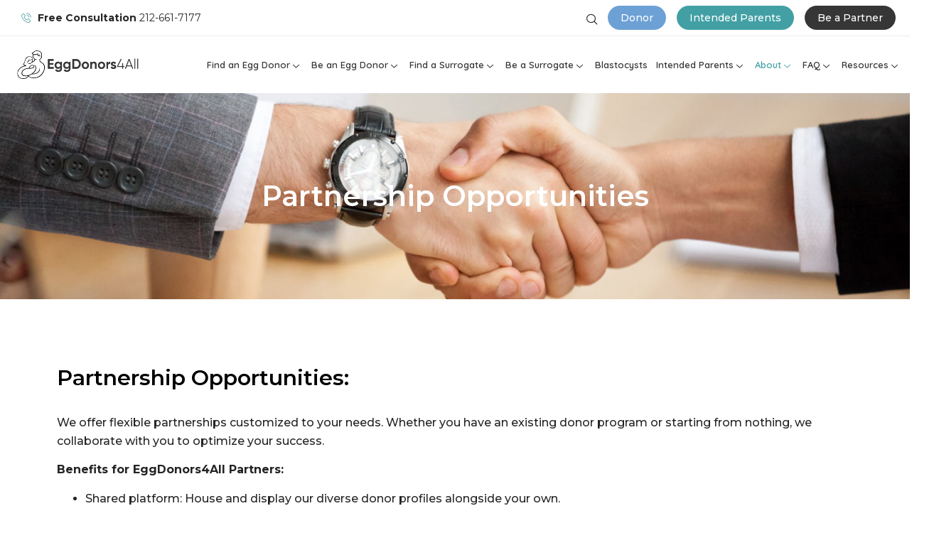

--- FILE ---
content_type: text/html; charset=UTF-8
request_url: https://eggdonors4all.com/partnership-opportunities
body_size: 66801
content:
<!DOCTYPE html>
<html lang="en-US" prefix="og: http://ogp.me/ns# fb: http://ogp.me/ns/fb#">
<head><meta charset="UTF-8"><script>if(navigator.userAgent.match(/MSIE|Internet Explorer/i)||navigator.userAgent.match(/Trident\/7\..*?rv:11/i)){var href=document.location.href;if(!href.match(/[?&]nowprocket/)){if(href.indexOf("?")==-1){if(href.indexOf("#")==-1){document.location.href=href+"?nowprocket=1"}else{document.location.href=href.replace("#","?nowprocket=1#")}}else{if(href.indexOf("#")==-1){document.location.href=href+"&nowprocket=1"}else{document.location.href=href.replace("#","&nowprocket=1#")}}}}</script><script>(()=>{class RocketLazyLoadScripts{constructor(){this.v="1.2.6",this.triggerEvents=["keydown","mousedown","mousemove","touchmove","touchstart","touchend","wheel"],this.userEventHandler=this.t.bind(this),this.touchStartHandler=this.i.bind(this),this.touchMoveHandler=this.o.bind(this),this.touchEndHandler=this.h.bind(this),this.clickHandler=this.u.bind(this),this.interceptedClicks=[],this.interceptedClickListeners=[],this.l(this),window.addEventListener("pageshow",(t=>{this.persisted=t.persisted,this.everythingLoaded&&this.m()})),this.CSPIssue=sessionStorage.getItem("rocketCSPIssue"),document.addEventListener("securitypolicyviolation",(t=>{this.CSPIssue||"script-src-elem"!==t.violatedDirective||"data"!==t.blockedURI||(this.CSPIssue=!0,sessionStorage.setItem("rocketCSPIssue",!0))})),document.addEventListener("DOMContentLoaded",(()=>{this.k()})),this.delayedScripts={normal:[],async:[],defer:[]},this.trash=[],this.allJQueries=[]}p(t){document.hidden?t.t():(this.triggerEvents.forEach((e=>window.addEventListener(e,t.userEventHandler,{passive:!0}))),window.addEventListener("touchstart",t.touchStartHandler,{passive:!0}),window.addEventListener("mousedown",t.touchStartHandler),document.addEventListener("visibilitychange",t.userEventHandler))}_(){this.triggerEvents.forEach((t=>window.removeEventListener(t,this.userEventHandler,{passive:!0}))),document.removeEventListener("visibilitychange",this.userEventHandler)}i(t){"HTML"!==t.target.tagName&&(window.addEventListener("touchend",this.touchEndHandler),window.addEventListener("mouseup",this.touchEndHandler),window.addEventListener("touchmove",this.touchMoveHandler,{passive:!0}),window.addEventListener("mousemove",this.touchMoveHandler),t.target.addEventListener("click",this.clickHandler),this.L(t.target,!0),this.S(t.target,"onclick","rocket-onclick"),this.C())}o(t){window.removeEventListener("touchend",this.touchEndHandler),window.removeEventListener("mouseup",this.touchEndHandler),window.removeEventListener("touchmove",this.touchMoveHandler,{passive:!0}),window.removeEventListener("mousemove",this.touchMoveHandler),t.target.removeEventListener("click",this.clickHandler),this.L(t.target,!1),this.S(t.target,"rocket-onclick","onclick"),this.M()}h(){window.removeEventListener("touchend",this.touchEndHandler),window.removeEventListener("mouseup",this.touchEndHandler),window.removeEventListener("touchmove",this.touchMoveHandler,{passive:!0}),window.removeEventListener("mousemove",this.touchMoveHandler)}u(t){t.target.removeEventListener("click",this.clickHandler),this.L(t.target,!1),this.S(t.target,"rocket-onclick","onclick"),this.interceptedClicks.push(t),t.preventDefault(),t.stopPropagation(),t.stopImmediatePropagation(),this.M()}O(){window.removeEventListener("touchstart",this.touchStartHandler,{passive:!0}),window.removeEventListener("mousedown",this.touchStartHandler),this.interceptedClicks.forEach((t=>{t.target.dispatchEvent(new MouseEvent("click",{view:t.view,bubbles:!0,cancelable:!0}))}))}l(t){EventTarget.prototype.addEventListenerWPRocketBase=EventTarget.prototype.addEventListener,EventTarget.prototype.addEventListener=function(e,i,o){"click"!==e||t.windowLoaded||i===t.clickHandler||t.interceptedClickListeners.push({target:this,func:i,options:o}),(this||window).addEventListenerWPRocketBase(e,i,o)}}L(t,e){this.interceptedClickListeners.forEach((i=>{i.target===t&&(e?t.removeEventListener("click",i.func,i.options):t.addEventListener("click",i.func,i.options))})),t.parentNode!==document.documentElement&&this.L(t.parentNode,e)}D(){return new Promise((t=>{this.P?this.M=t:t()}))}C(){this.P=!0}M(){this.P=!1}S(t,e,i){t.hasAttribute&&t.hasAttribute(e)&&(event.target.setAttribute(i,event.target.getAttribute(e)),event.target.removeAttribute(e))}t(){this._(this),"loading"===document.readyState?document.addEventListener("DOMContentLoaded",this.R.bind(this)):this.R()}k(){let t=[];document.querySelectorAll("script[type=rocketlazyloadscript][data-rocket-src]").forEach((e=>{let i=e.getAttribute("data-rocket-src");if(i&&!i.startsWith("data:")){0===i.indexOf("//")&&(i=location.protocol+i);try{const o=new URL(i).origin;o!==location.origin&&t.push({src:o,crossOrigin:e.crossOrigin||"module"===e.getAttribute("data-rocket-type")})}catch(t){}}})),t=[...new Map(t.map((t=>[JSON.stringify(t),t]))).values()],this.T(t,"preconnect")}async R(){this.lastBreath=Date.now(),this.j(this),this.F(this),this.I(),this.W(),this.q(),await this.A(this.delayedScripts.normal),await this.A(this.delayedScripts.defer),await this.A(this.delayedScripts.async);try{await this.U(),await this.H(this),await this.J()}catch(t){console.error(t)}window.dispatchEvent(new Event("rocket-allScriptsLoaded")),this.everythingLoaded=!0,this.D().then((()=>{this.O()})),this.N()}W(){document.querySelectorAll("script[type=rocketlazyloadscript]").forEach((t=>{t.hasAttribute("data-rocket-src")?t.hasAttribute("async")&&!1!==t.async?this.delayedScripts.async.push(t):t.hasAttribute("defer")&&!1!==t.defer||"module"===t.getAttribute("data-rocket-type")?this.delayedScripts.defer.push(t):this.delayedScripts.normal.push(t):this.delayedScripts.normal.push(t)}))}async B(t){if(await this.G(),!0!==t.noModule||!("noModule"in HTMLScriptElement.prototype))return new Promise((e=>{let i;function o(){(i||t).setAttribute("data-rocket-status","executed"),e()}try{if(navigator.userAgent.indexOf("Firefox/")>0||""===navigator.vendor||this.CSPIssue)i=document.createElement("script"),[...t.attributes].forEach((t=>{let e=t.nodeName;"type"!==e&&("data-rocket-type"===e&&(e="type"),"data-rocket-src"===e&&(e="src"),i.setAttribute(e,t.nodeValue))})),t.text&&(i.text=t.text),i.hasAttribute("src")?(i.addEventListener("load",o),i.addEventListener("error",(function(){i.setAttribute("data-rocket-status","failed-network"),e()})),setTimeout((()=>{i.isConnected||e()}),1)):(i.text=t.text,o()),t.parentNode.replaceChild(i,t);else{const i=t.getAttribute("data-rocket-type"),s=t.getAttribute("data-rocket-src");i?(t.type=i,t.removeAttribute("data-rocket-type")):t.removeAttribute("type"),t.addEventListener("load",o),t.addEventListener("error",(i=>{this.CSPIssue&&i.target.src.startsWith("data:")?(console.log("WPRocket: data-uri blocked by CSP -> fallback"),t.removeAttribute("src"),this.B(t).then(e)):(t.setAttribute("data-rocket-status","failed-network"),e())})),s?(t.removeAttribute("data-rocket-src"),t.src=s):t.src="data:text/javascript;base64,"+window.btoa(unescape(encodeURIComponent(t.text)))}}catch(i){t.setAttribute("data-rocket-status","failed-transform"),e()}}));t.setAttribute("data-rocket-status","skipped")}async A(t){const e=t.shift();return e&&e.isConnected?(await this.B(e),this.A(t)):Promise.resolve()}q(){this.T([...this.delayedScripts.normal,...this.delayedScripts.defer,...this.delayedScripts.async],"preload")}T(t,e){var i=document.createDocumentFragment();t.forEach((t=>{const o=t.getAttribute&&t.getAttribute("data-rocket-src")||t.src;if(o&&!o.startsWith("data:")){const s=document.createElement("link");s.href=o,s.rel=e,"preconnect"!==e&&(s.as="script"),t.getAttribute&&"module"===t.getAttribute("data-rocket-type")&&(s.crossOrigin=!0),t.crossOrigin&&(s.crossOrigin=t.crossOrigin),t.integrity&&(s.integrity=t.integrity),i.appendChild(s),this.trash.push(s)}})),document.head.appendChild(i)}j(t){let e={};function i(i,o){return e[o].eventsToRewrite.indexOf(i)>=0&&!t.everythingLoaded?"rocket-"+i:i}function o(t,o){!function(t){e[t]||(e[t]={originalFunctions:{add:t.addEventListener,remove:t.removeEventListener},eventsToRewrite:[]},t.addEventListener=function(){arguments[0]=i(arguments[0],t),e[t].originalFunctions.add.apply(t,arguments)},t.removeEventListener=function(){arguments[0]=i(arguments[0],t),e[t].originalFunctions.remove.apply(t,arguments)})}(t),e[t].eventsToRewrite.push(o)}function s(e,i){let o=e[i];e[i]=null,Object.defineProperty(e,i,{get:()=>o||function(){},set(s){t.everythingLoaded?o=s:e["rocket"+i]=o=s}})}o(document,"DOMContentLoaded"),o(window,"DOMContentLoaded"),o(window,"load"),o(window,"pageshow"),o(document,"readystatechange"),s(document,"onreadystatechange"),s(window,"onload"),s(window,"onpageshow");try{Object.defineProperty(document,"readyState",{get:()=>t.rocketReadyState,set(e){t.rocketReadyState=e},configurable:!0}),document.readyState="loading"}catch(t){console.log("WPRocket DJE readyState conflict, bypassing")}}F(t){let e;function i(e){return t.everythingLoaded?e:e.split(" ").map((t=>"load"===t||0===t.indexOf("load.")?"rocket-jquery-load":t)).join(" ")}function o(o){function s(t){const e=o.fn[t];o.fn[t]=o.fn.init.prototype[t]=function(){return this[0]===window&&("string"==typeof arguments[0]||arguments[0]instanceof String?arguments[0]=i(arguments[0]):"object"==typeof arguments[0]&&Object.keys(arguments[0]).forEach((t=>{const e=arguments[0][t];delete arguments[0][t],arguments[0][i(t)]=e}))),e.apply(this,arguments),this}}o&&o.fn&&!t.allJQueries.includes(o)&&(o.fn.ready=o.fn.init.prototype.ready=function(e){return t.domReadyFired?e.bind(document)(o):document.addEventListener("rocket-DOMContentLoaded",(()=>e.bind(document)(o))),o([])},s("on"),s("one"),t.allJQueries.push(o)),e=o}o(window.jQuery),Object.defineProperty(window,"jQuery",{get:()=>e,set(t){o(t)}})}async H(t){const e=document.querySelector("script[data-webpack]");e&&(await async function(){return new Promise((t=>{e.addEventListener("load",t),e.addEventListener("error",t)}))}(),await t.K(),await t.H(t))}async U(){this.domReadyFired=!0;try{document.readyState="interactive"}catch(t){}await this.G(),document.dispatchEvent(new Event("rocket-readystatechange")),await this.G(),document.rocketonreadystatechange&&document.rocketonreadystatechange(),await this.G(),document.dispatchEvent(new Event("rocket-DOMContentLoaded")),await this.G(),window.dispatchEvent(new Event("rocket-DOMContentLoaded"))}async J(){try{document.readyState="complete"}catch(t){}await this.G(),document.dispatchEvent(new Event("rocket-readystatechange")),await this.G(),document.rocketonreadystatechange&&document.rocketonreadystatechange(),await this.G(),window.dispatchEvent(new Event("rocket-load")),await this.G(),window.rocketonload&&window.rocketonload(),await this.G(),this.allJQueries.forEach((t=>t(window).trigger("rocket-jquery-load"))),await this.G();const t=new Event("rocket-pageshow");t.persisted=this.persisted,window.dispatchEvent(t),await this.G(),window.rocketonpageshow&&window.rocketonpageshow({persisted:this.persisted}),this.windowLoaded=!0}m(){document.onreadystatechange&&document.onreadystatechange(),window.onload&&window.onload(),window.onpageshow&&window.onpageshow({persisted:this.persisted})}I(){const t=new Map;document.write=document.writeln=function(e){const i=document.currentScript;i||console.error("WPRocket unable to document.write this: "+e);const o=document.createRange(),s=i.parentElement;let n=t.get(i);void 0===n&&(n=i.nextSibling,t.set(i,n));const c=document.createDocumentFragment();o.setStart(c,0),c.appendChild(o.createContextualFragment(e)),s.insertBefore(c,n)}}async G(){Date.now()-this.lastBreath>45&&(await this.K(),this.lastBreath=Date.now())}async K(){return document.hidden?new Promise((t=>setTimeout(t))):new Promise((t=>requestAnimationFrame(t)))}N(){this.trash.forEach((t=>t.remove()))}static run(){const t=new RocketLazyLoadScripts;t.p(t)}}RocketLazyLoadScripts.run()})();</script>
	
	<meta name="viewport" content="width=device-width, initial-scale=1.0"/>
		
<!-- Author Meta Tags by Molongui Authorship, visit: https://wordpress.org/plugins/molongui-authorship/ -->
<meta name="author" content="eggdonors4all">
<!-- /Molongui Authorship -->

<meta name='robots' content='index, follow, max-image-preview:large, max-snippet:-1, max-video-preview:-1' />
	<style>img:is([sizes="auto" i], [sizes^="auto," i]) { contain-intrinsic-size: 3000px 1500px }</style>
	
	<!-- This site is optimized with the Yoast SEO plugin v26.7 - https://yoast.com/wordpress/plugins/seo/ -->
	<title>Partnership Opportunities | EggDonors4all</title><link rel="preload" data-rocket-preload as="image" href="https://eggdonors4all.com/wp-content/uploads/2024/01/partnership-2.jpg" fetchpriority="high">
	<meta name="description" content="Looking for partnership opportunities? Explore collaborative ventures with EggDonors4All, fostering innovation in fertility solutions. Call now 212-661-7177" />
	<link rel="canonical" href="https://eggdonors4all.com/partnership-opportunities" />
	<meta property="og:locale" content="en_US" />
	<meta property="og:type" content="article" />
	<meta property="og:title" content="Partnership Opportunities | EggDonors4all" />
	<meta property="og:description" content="Looking for partnership opportunities? Explore collaborative ventures with EggDonors4All, fostering innovation in fertility solutions. Call now 212-661-7177" />
	<meta property="og:url" content="https://eggdonors4all.com/partnership-opportunities" />
	<meta property="og:site_name" content="EggDonors4all" />
	<meta property="article:modified_time" content="2024-02-16T11:02:20+00:00" />
	<meta name="twitter:card" content="summary_large_image" />
	<meta name="twitter:label1" content="Est. reading time" />
	<meta name="twitter:data1" content="2 minutes" />
	<script type="application/ld+json" class="yoast-schema-graph">{"@context":"https://schema.org","@graph":[{"@type":"WebPage","@id":"https://eggdonors4all.com/partnership-opportunities","url":"https://eggdonors4all.com/partnership-opportunities","name":"Partnership Opportunities | EggDonors4all","isPartOf":{"@id":"https://eggdonors4all.com/#website"},"datePublished":"2024-01-23T18:13:04+00:00","dateModified":"2024-02-16T11:02:20+00:00","description":"Looking for partnership opportunities? Explore collaborative ventures with EggDonors4All, fostering innovation in fertility solutions. Call now 212-661-7177","breadcrumb":{"@id":"https://eggdonors4all.com/partnership-opportunities#breadcrumb"},"inLanguage":"en-US","potentialAction":[{"@type":"ReadAction","target":["https://eggdonors4all.com/partnership-opportunities"]}]},{"@type":"BreadcrumbList","@id":"https://eggdonors4all.com/partnership-opportunities#breadcrumb","itemListElement":[{"@type":"ListItem","position":1,"name":"Home","item":"https://eggdonors4all.com/"},{"@type":"ListItem","position":2,"name":"Partnership Opportunities"}]},{"@type":"WebSite","@id":"https://eggdonors4all.com/#website","url":"https://eggdonors4all.com/","name":"EggDonors4all","description":"","potentialAction":[{"@type":"SearchAction","target":{"@type":"EntryPoint","urlTemplate":"https://eggdonors4all.com/?s={search_term_string}"},"query-input":{"@type":"PropertyValueSpecification","valueRequired":true,"valueName":"search_term_string"}}],"inLanguage":"en-US"}]}</script>
	<!-- / Yoast SEO plugin. -->


<link rel='dns-prefetch' href='//p.usestyle.ai' />
<link rel='dns-prefetch' href='//www.google.com' />
<link rel="alternate" type="application/rss+xml" title="EggDonors4all &raquo; Feed" href="https://eggdonors4all.com/feed" />
<link rel="alternate" type="application/rss+xml" title="EggDonors4all &raquo; Comments Feed" href="https://eggdonors4all.com/comments/feed" />
<script type="rocketlazyloadscript">
window._wpemojiSettings = {"baseUrl":"https:\/\/s.w.org\/images\/core\/emoji\/16.0.1\/72x72\/","ext":".png","svgUrl":"https:\/\/s.w.org\/images\/core\/emoji\/16.0.1\/svg\/","svgExt":".svg","source":{"concatemoji":"https:\/\/eggdonors4all.com\/wp-includes\/js\/wp-emoji-release.min.js?ver=6.8.3"}};
/*! This file is auto-generated */
!function(s,n){var o,i,e;function c(e){try{var t={supportTests:e,timestamp:(new Date).valueOf()};sessionStorage.setItem(o,JSON.stringify(t))}catch(e){}}function p(e,t,n){e.clearRect(0,0,e.canvas.width,e.canvas.height),e.fillText(t,0,0);var t=new Uint32Array(e.getImageData(0,0,e.canvas.width,e.canvas.height).data),a=(e.clearRect(0,0,e.canvas.width,e.canvas.height),e.fillText(n,0,0),new Uint32Array(e.getImageData(0,0,e.canvas.width,e.canvas.height).data));return t.every(function(e,t){return e===a[t]})}function u(e,t){e.clearRect(0,0,e.canvas.width,e.canvas.height),e.fillText(t,0,0);for(var n=e.getImageData(16,16,1,1),a=0;a<n.data.length;a++)if(0!==n.data[a])return!1;return!0}function f(e,t,n,a){switch(t){case"flag":return n(e,"\ud83c\udff3\ufe0f\u200d\u26a7\ufe0f","\ud83c\udff3\ufe0f\u200b\u26a7\ufe0f")?!1:!n(e,"\ud83c\udde8\ud83c\uddf6","\ud83c\udde8\u200b\ud83c\uddf6")&&!n(e,"\ud83c\udff4\udb40\udc67\udb40\udc62\udb40\udc65\udb40\udc6e\udb40\udc67\udb40\udc7f","\ud83c\udff4\u200b\udb40\udc67\u200b\udb40\udc62\u200b\udb40\udc65\u200b\udb40\udc6e\u200b\udb40\udc67\u200b\udb40\udc7f");case"emoji":return!a(e,"\ud83e\udedf")}return!1}function g(e,t,n,a){var r="undefined"!=typeof WorkerGlobalScope&&self instanceof WorkerGlobalScope?new OffscreenCanvas(300,150):s.createElement("canvas"),o=r.getContext("2d",{willReadFrequently:!0}),i=(o.textBaseline="top",o.font="600 32px Arial",{});return e.forEach(function(e){i[e]=t(o,e,n,a)}),i}function t(e){var t=s.createElement("script");t.src=e,t.defer=!0,s.head.appendChild(t)}"undefined"!=typeof Promise&&(o="wpEmojiSettingsSupports",i=["flag","emoji"],n.supports={everything:!0,everythingExceptFlag:!0},e=new Promise(function(e){s.addEventListener("DOMContentLoaded",e,{once:!0})}),new Promise(function(t){var n=function(){try{var e=JSON.parse(sessionStorage.getItem(o));if("object"==typeof e&&"number"==typeof e.timestamp&&(new Date).valueOf()<e.timestamp+604800&&"object"==typeof e.supportTests)return e.supportTests}catch(e){}return null}();if(!n){if("undefined"!=typeof Worker&&"undefined"!=typeof OffscreenCanvas&&"undefined"!=typeof URL&&URL.createObjectURL&&"undefined"!=typeof Blob)try{var e="postMessage("+g.toString()+"("+[JSON.stringify(i),f.toString(),p.toString(),u.toString()].join(",")+"));",a=new Blob([e],{type:"text/javascript"}),r=new Worker(URL.createObjectURL(a),{name:"wpTestEmojiSupports"});return void(r.onmessage=function(e){c(n=e.data),r.terminate(),t(n)})}catch(e){}c(n=g(i,f,p,u))}t(n)}).then(function(e){for(var t in e)n.supports[t]=e[t],n.supports.everything=n.supports.everything&&n.supports[t],"flag"!==t&&(n.supports.everythingExceptFlag=n.supports.everythingExceptFlag&&n.supports[t]);n.supports.everythingExceptFlag=n.supports.everythingExceptFlag&&!n.supports.flag,n.DOMReady=!1,n.readyCallback=function(){n.DOMReady=!0}}).then(function(){return e}).then(function(){var e;n.supports.everything||(n.readyCallback(),(e=n.source||{}).concatemoji?t(e.concatemoji):e.wpemoji&&e.twemoji&&(t(e.twemoji),t(e.wpemoji)))}))}((window,document),window._wpemojiSettings);
</script>
<link rel='stylesheet' id='elementor-frontend-css' href='https://eggdonors4all.com/wp-content/plugins/elementor/assets/css/frontend.min.css?ver=3.26.5' media='all' />
<link rel='stylesheet' id='elementor-post-41-css' href='https://eggdonors4all.com/wp-content/uploads/elementor/css/post-41.css?ver=1769197822' media='all' />
<link rel='stylesheet' id='elementor-post-52-css' href='https://eggdonors4all.com/wp-content/uploads/elementor/css/post-52.css?ver=1769068442' media='all' />
<style id='wp-emoji-styles-inline-css'>

	img.wp-smiley, img.emoji {
		display: inline !important;
		border: none !important;
		box-shadow: none !important;
		height: 1em !important;
		width: 1em !important;
		margin: 0 0.07em !important;
		vertical-align: -0.1em !important;
		background: none !important;
		padding: 0 !important;
	}
</style>
<style id='classic-theme-styles-inline-css'>
/*! This file is auto-generated */
.wp-block-button__link{color:#fff;background-color:#32373c;border-radius:9999px;box-shadow:none;text-decoration:none;padding:calc(.667em + 2px) calc(1.333em + 2px);font-size:1.125em}.wp-block-file__button{background:#32373c;color:#fff;text-decoration:none}
</style>
<link rel='stylesheet' id='wp-components-css' href='https://eggdonors4all.com/wp-includes/css/dist/components/style.min.css?ver=6.8.3' media='all' />
<link rel='stylesheet' id='wp-preferences-css' href='https://eggdonors4all.com/wp-includes/css/dist/preferences/style.min.css?ver=6.8.3' media='all' />
<link rel='stylesheet' id='wp-block-editor-css' href='https://eggdonors4all.com/wp-includes/css/dist/block-editor/style.min.css?ver=6.8.3' media='all' />
<link data-minify="1" rel='stylesheet' id='popup-maker-block-library-style-css' href='https://eggdonors4all.com/wp-content/cache/min/1/wp-content/plugins/popup-maker/dist/packages/block-library-style.css?ver=1769197857' media='all' />
<style id='global-styles-inline-css'>
:root{--wp--preset--aspect-ratio--square: 1;--wp--preset--aspect-ratio--4-3: 4/3;--wp--preset--aspect-ratio--3-4: 3/4;--wp--preset--aspect-ratio--3-2: 3/2;--wp--preset--aspect-ratio--2-3: 2/3;--wp--preset--aspect-ratio--16-9: 16/9;--wp--preset--aspect-ratio--9-16: 9/16;--wp--preset--color--black: #000000;--wp--preset--color--cyan-bluish-gray: #abb8c3;--wp--preset--color--white: #ffffff;--wp--preset--color--pale-pink: #f78da7;--wp--preset--color--vivid-red: #cf2e2e;--wp--preset--color--luminous-vivid-orange: #ff6900;--wp--preset--color--luminous-vivid-amber: #fcb900;--wp--preset--color--light-green-cyan: #7bdcb5;--wp--preset--color--vivid-green-cyan: #00d084;--wp--preset--color--pale-cyan-blue: #8ed1fc;--wp--preset--color--vivid-cyan-blue: #0693e3;--wp--preset--color--vivid-purple: #9b51e0;--wp--preset--gradient--vivid-cyan-blue-to-vivid-purple: linear-gradient(135deg,rgba(6,147,227,1) 0%,rgb(155,81,224) 100%);--wp--preset--gradient--light-green-cyan-to-vivid-green-cyan: linear-gradient(135deg,rgb(122,220,180) 0%,rgb(0,208,130) 100%);--wp--preset--gradient--luminous-vivid-amber-to-luminous-vivid-orange: linear-gradient(135deg,rgba(252,185,0,1) 0%,rgba(255,105,0,1) 100%);--wp--preset--gradient--luminous-vivid-orange-to-vivid-red: linear-gradient(135deg,rgba(255,105,0,1) 0%,rgb(207,46,46) 100%);--wp--preset--gradient--very-light-gray-to-cyan-bluish-gray: linear-gradient(135deg,rgb(238,238,238) 0%,rgb(169,184,195) 100%);--wp--preset--gradient--cool-to-warm-spectrum: linear-gradient(135deg,rgb(74,234,220) 0%,rgb(151,120,209) 20%,rgb(207,42,186) 40%,rgb(238,44,130) 60%,rgb(251,105,98) 80%,rgb(254,248,76) 100%);--wp--preset--gradient--blush-light-purple: linear-gradient(135deg,rgb(255,206,236) 0%,rgb(152,150,240) 100%);--wp--preset--gradient--blush-bordeaux: linear-gradient(135deg,rgb(254,205,165) 0%,rgb(254,45,45) 50%,rgb(107,0,62) 100%);--wp--preset--gradient--luminous-dusk: linear-gradient(135deg,rgb(255,203,112) 0%,rgb(199,81,192) 50%,rgb(65,88,208) 100%);--wp--preset--gradient--pale-ocean: linear-gradient(135deg,rgb(255,245,203) 0%,rgb(182,227,212) 50%,rgb(51,167,181) 100%);--wp--preset--gradient--electric-grass: linear-gradient(135deg,rgb(202,248,128) 0%,rgb(113,206,126) 100%);--wp--preset--gradient--midnight: linear-gradient(135deg,rgb(2,3,129) 0%,rgb(40,116,252) 100%);--wp--preset--font-size--small: 13px;--wp--preset--font-size--medium: 20px;--wp--preset--font-size--large: 36px;--wp--preset--font-size--x-large: 42px;--wp--preset--spacing--20: 0.44rem;--wp--preset--spacing--30: 0.67rem;--wp--preset--spacing--40: 1rem;--wp--preset--spacing--50: 1.5rem;--wp--preset--spacing--60: 2.25rem;--wp--preset--spacing--70: 3.38rem;--wp--preset--spacing--80: 5.06rem;--wp--preset--shadow--natural: 6px 6px 9px rgba(0, 0, 0, 0.2);--wp--preset--shadow--deep: 12px 12px 50px rgba(0, 0, 0, 0.4);--wp--preset--shadow--sharp: 6px 6px 0px rgba(0, 0, 0, 0.2);--wp--preset--shadow--outlined: 6px 6px 0px -3px rgba(255, 255, 255, 1), 6px 6px rgba(0, 0, 0, 1);--wp--preset--shadow--crisp: 6px 6px 0px rgba(0, 0, 0, 1);}:where(.is-layout-flex){gap: 0.5em;}:where(.is-layout-grid){gap: 0.5em;}body .is-layout-flex{display: flex;}.is-layout-flex{flex-wrap: wrap;align-items: center;}.is-layout-flex > :is(*, div){margin: 0;}body .is-layout-grid{display: grid;}.is-layout-grid > :is(*, div){margin: 0;}:where(.wp-block-columns.is-layout-flex){gap: 2em;}:where(.wp-block-columns.is-layout-grid){gap: 2em;}:where(.wp-block-post-template.is-layout-flex){gap: 1.25em;}:where(.wp-block-post-template.is-layout-grid){gap: 1.25em;}.has-black-color{color: var(--wp--preset--color--black) !important;}.has-cyan-bluish-gray-color{color: var(--wp--preset--color--cyan-bluish-gray) !important;}.has-white-color{color: var(--wp--preset--color--white) !important;}.has-pale-pink-color{color: var(--wp--preset--color--pale-pink) !important;}.has-vivid-red-color{color: var(--wp--preset--color--vivid-red) !important;}.has-luminous-vivid-orange-color{color: var(--wp--preset--color--luminous-vivid-orange) !important;}.has-luminous-vivid-amber-color{color: var(--wp--preset--color--luminous-vivid-amber) !important;}.has-light-green-cyan-color{color: var(--wp--preset--color--light-green-cyan) !important;}.has-vivid-green-cyan-color{color: var(--wp--preset--color--vivid-green-cyan) !important;}.has-pale-cyan-blue-color{color: var(--wp--preset--color--pale-cyan-blue) !important;}.has-vivid-cyan-blue-color{color: var(--wp--preset--color--vivid-cyan-blue) !important;}.has-vivid-purple-color{color: var(--wp--preset--color--vivid-purple) !important;}.has-black-background-color{background-color: var(--wp--preset--color--black) !important;}.has-cyan-bluish-gray-background-color{background-color: var(--wp--preset--color--cyan-bluish-gray) !important;}.has-white-background-color{background-color: var(--wp--preset--color--white) !important;}.has-pale-pink-background-color{background-color: var(--wp--preset--color--pale-pink) !important;}.has-vivid-red-background-color{background-color: var(--wp--preset--color--vivid-red) !important;}.has-luminous-vivid-orange-background-color{background-color: var(--wp--preset--color--luminous-vivid-orange) !important;}.has-luminous-vivid-amber-background-color{background-color: var(--wp--preset--color--luminous-vivid-amber) !important;}.has-light-green-cyan-background-color{background-color: var(--wp--preset--color--light-green-cyan) !important;}.has-vivid-green-cyan-background-color{background-color: var(--wp--preset--color--vivid-green-cyan) !important;}.has-pale-cyan-blue-background-color{background-color: var(--wp--preset--color--pale-cyan-blue) !important;}.has-vivid-cyan-blue-background-color{background-color: var(--wp--preset--color--vivid-cyan-blue) !important;}.has-vivid-purple-background-color{background-color: var(--wp--preset--color--vivid-purple) !important;}.has-black-border-color{border-color: var(--wp--preset--color--black) !important;}.has-cyan-bluish-gray-border-color{border-color: var(--wp--preset--color--cyan-bluish-gray) !important;}.has-white-border-color{border-color: var(--wp--preset--color--white) !important;}.has-pale-pink-border-color{border-color: var(--wp--preset--color--pale-pink) !important;}.has-vivid-red-border-color{border-color: var(--wp--preset--color--vivid-red) !important;}.has-luminous-vivid-orange-border-color{border-color: var(--wp--preset--color--luminous-vivid-orange) !important;}.has-luminous-vivid-amber-border-color{border-color: var(--wp--preset--color--luminous-vivid-amber) !important;}.has-light-green-cyan-border-color{border-color: var(--wp--preset--color--light-green-cyan) !important;}.has-vivid-green-cyan-border-color{border-color: var(--wp--preset--color--vivid-green-cyan) !important;}.has-pale-cyan-blue-border-color{border-color: var(--wp--preset--color--pale-cyan-blue) !important;}.has-vivid-cyan-blue-border-color{border-color: var(--wp--preset--color--vivid-cyan-blue) !important;}.has-vivid-purple-border-color{border-color: var(--wp--preset--color--vivid-purple) !important;}.has-vivid-cyan-blue-to-vivid-purple-gradient-background{background: var(--wp--preset--gradient--vivid-cyan-blue-to-vivid-purple) !important;}.has-light-green-cyan-to-vivid-green-cyan-gradient-background{background: var(--wp--preset--gradient--light-green-cyan-to-vivid-green-cyan) !important;}.has-luminous-vivid-amber-to-luminous-vivid-orange-gradient-background{background: var(--wp--preset--gradient--luminous-vivid-amber-to-luminous-vivid-orange) !important;}.has-luminous-vivid-orange-to-vivid-red-gradient-background{background: var(--wp--preset--gradient--luminous-vivid-orange-to-vivid-red) !important;}.has-very-light-gray-to-cyan-bluish-gray-gradient-background{background: var(--wp--preset--gradient--very-light-gray-to-cyan-bluish-gray) !important;}.has-cool-to-warm-spectrum-gradient-background{background: var(--wp--preset--gradient--cool-to-warm-spectrum) !important;}.has-blush-light-purple-gradient-background{background: var(--wp--preset--gradient--blush-light-purple) !important;}.has-blush-bordeaux-gradient-background{background: var(--wp--preset--gradient--blush-bordeaux) !important;}.has-luminous-dusk-gradient-background{background: var(--wp--preset--gradient--luminous-dusk) !important;}.has-pale-ocean-gradient-background{background: var(--wp--preset--gradient--pale-ocean) !important;}.has-electric-grass-gradient-background{background: var(--wp--preset--gradient--electric-grass) !important;}.has-midnight-gradient-background{background: var(--wp--preset--gradient--midnight) !important;}.has-small-font-size{font-size: var(--wp--preset--font-size--small) !important;}.has-medium-font-size{font-size: var(--wp--preset--font-size--medium) !important;}.has-large-font-size{font-size: var(--wp--preset--font-size--large) !important;}.has-x-large-font-size{font-size: var(--wp--preset--font-size--x-large) !important;}
:where(.wp-block-post-template.is-layout-flex){gap: 1.25em;}:where(.wp-block-post-template.is-layout-grid){gap: 1.25em;}
:where(.wp-block-columns.is-layout-flex){gap: 2em;}:where(.wp-block-columns.is-layout-grid){gap: 2em;}
:root :where(.wp-block-pullquote){font-size: 1.5em;line-height: 1.6;}
</style>
<link data-minify="1" rel='stylesheet' id='slick-style-css' href='https://eggdonors4all.com/wp-content/cache/min/1/wp-content/plugins/blog-designer-pack/assets/css/slick.css?ver=1769197857' media='all' />
<link data-minify="1" rel='stylesheet' id='bdp-public-style-css' href='https://eggdonors4all.com/wp-content/cache/min/1/wp-content/plugins/blog-designer-pack/assets/css/bdp-public.css?ver=1769197857' media='all' />
<link data-minify="1" rel='stylesheet' id='cc-bmi-calculator-css' href='https://eggdonors4all.com/wp-content/cache/min/1/wp-content/plugins/cc-bmi-calculator/cc-bmi-calculator.css?ver=1769197857' media='all' />
<link data-minify="1" rel='stylesheet' id='DSCF7-front-css-css' href='https://eggdonors4all.com/wp-content/cache/min/1/wp-content/plugins/digital-signature-for-contact-form-7/assets/css/front.css?ver=1769197857' media='all' />
<link data-minify="1" rel='stylesheet' id='htslider-widgets-css' href='https://eggdonors4all.com/wp-content/cache/min/1/wp-content/plugins/ht-slider-for-elementor/assets/css/ht-slider-widgets.css?ver=1769197857' media='all' />
<link data-minify="1" rel='stylesheet' id='contact-form-7-css' href='https://eggdonors4all.com/wp-content/cache/min/1/wp-content/plugins/contact-form-7/includes/css/styles.css?ver=1769197857' media='all' />
<style id='contact-form-7-inline-css'>
.wpcf7 .wpcf7-recaptcha iframe {margin-bottom: 0;}.wpcf7 .wpcf7-recaptcha[data-align="center"] > div {margin: 0 auto;}.wpcf7 .wpcf7-recaptcha[data-align="right"] > div {margin: 0 0 0 auto;}
</style>
<link data-minify="1" rel='stylesheet' id='wpcf7-redirect-script-frontend-css' href='https://eggdonors4all.com/wp-content/cache/min/1/wp-content/plugins/wpcf7-redirect/build/assets/frontend-script.css?ver=1769197857' media='all' />
<link rel='stylesheet' id='hello-elementor-css' href='https://eggdonors4all.com/wp-content/themes/hello-elementor/style.min.css?ver=2.7.1' media='all' />
<link rel='stylesheet' id='hello-elementor-theme-style-css' href='https://eggdonors4all.com/wp-content/themes/hello-elementor/theme.min.css?ver=2.7.1' media='all' />
<link rel='stylesheet' id='elementor-post-5-css' href='https://eggdonors4all.com/wp-content/uploads/elementor/css/post-5.css?ver=1769068442' media='all' />
<link rel='stylesheet' id='chaty-front-css-css' href='https://eggdonors4all.com/wp-content/plugins/chaty/css/chaty-front.min.css?ver=3.5.11727292698' media='all' />
<link data-minify="1" rel='stylesheet' id='popup-maker-site-css' href='https://eggdonors4all.com/wp-content/cache/min/1/wp-content/plugins/popup-maker/dist/assets/site.css?ver=1769197857' media='all' />
<style id='popup-maker-site-inline-css'>
/* Popup Google Fonts */
@import url('//fonts.googleapis.com/css?family=Montserrat:100');

/* Popup Theme 21082: Default Theme */
.pum-theme-21082, .pum-theme-default-theme { background-color: rgba( 255, 255, 255, 1.00 ) } 
.pum-theme-21082 .pum-container, .pum-theme-default-theme .pum-container { padding: 18px; border-radius: 0px; border: 1px none #000000; box-shadow: 1px 1px 3px 0px rgba( 2, 2, 2, 0.23 ); background-color: rgba( 249, 249, 249, 1.00 ) } 
.pum-theme-21082 .pum-title, .pum-theme-default-theme .pum-title { color: #000000; text-align: left; text-shadow: 0px 0px 0px rgba( 2, 2, 2, 0.23 ); font-family: inherit; font-weight: 400; font-size: 32px; font-style: normal; line-height: 36px } 
.pum-theme-21082 .pum-content, .pum-theme-default-theme .pum-content { color: #8c8c8c; font-family: inherit; font-weight: 400; font-style: inherit } 
.pum-theme-21082 .pum-content + .pum-close, .pum-theme-default-theme .pum-content + .pum-close { position: absolute; height: auto; width: auto; left: auto; right: 0px; bottom: auto; top: 0px; padding: 8px; color: #ffffff; font-family: inherit; font-weight: 400; font-size: 12px; font-style: inherit; line-height: 36px; border: 1px none #ffffff; border-radius: 0px; box-shadow: 1px 1px 3px 0px rgba( 2, 2, 2, 0.23 ); text-shadow: 0px 0px 0px rgba( 0, 0, 0, 0.23 ); background-color: rgba( 0, 183, 205, 1.00 ) } 

/* Popup Theme 21083: Light Box */
.pum-theme-21083, .pum-theme-lightbox { background-color: rgba( 0, 0, 0, 0.60 ) } 
.pum-theme-21083 .pum-container, .pum-theme-lightbox .pum-container { padding: 18px; border-radius: 3px; border: 8px solid #000000; box-shadow: 0px 0px 30px 0px rgba( 2, 2, 2, 1.00 ); background-color: rgba( 255, 255, 255, 1.00 ) } 
.pum-theme-21083 .pum-title, .pum-theme-lightbox .pum-title { color: #000000; text-align: left; text-shadow: 0px 0px 0px rgba( 2, 2, 2, 0.23 ); font-family: inherit; font-weight: 100; font-size: 32px; line-height: 36px } 
.pum-theme-21083 .pum-content, .pum-theme-lightbox .pum-content { color: #000000; font-family: inherit; font-weight: 100 } 
.pum-theme-21083 .pum-content + .pum-close, .pum-theme-lightbox .pum-content + .pum-close { position: absolute; height: 26px; width: 26px; left: auto; right: -13px; bottom: auto; top: -13px; padding: 0px; color: #ffffff; font-family: Arial; font-weight: 100; font-size: 24px; line-height: 24px; border: 2px solid #ffffff; border-radius: 26px; box-shadow: 0px 0px 15px 1px rgba( 2, 2, 2, 0.75 ); text-shadow: 0px 0px 0px rgba( 0, 0, 0, 0.23 ); background-color: rgba( 0, 0, 0, 1.00 ) } 

/* Popup Theme 21084: Enterprise Blue */
.pum-theme-21084, .pum-theme-enterprise-blue { background-color: rgba( 0, 0, 0, 0.70 ) } 
.pum-theme-21084 .pum-container, .pum-theme-enterprise-blue .pum-container { padding: 28px; border-radius: 5px; border: 1px none #000000; box-shadow: 0px 10px 25px 4px rgba( 2, 2, 2, 0.50 ); background-color: rgba( 255, 255, 255, 1.00 ) } 
.pum-theme-21084 .pum-title, .pum-theme-enterprise-blue .pum-title { color: #315b7c; text-align: left; text-shadow: 0px 0px 0px rgba( 2, 2, 2, 0.23 ); font-family: inherit; font-weight: 100; font-size: 34px; line-height: 36px } 
.pum-theme-21084 .pum-content, .pum-theme-enterprise-blue .pum-content { color: #2d2d2d; font-family: inherit; font-weight: 100 } 
.pum-theme-21084 .pum-content + .pum-close, .pum-theme-enterprise-blue .pum-content + .pum-close { position: absolute; height: 28px; width: 28px; left: auto; right: 8px; bottom: auto; top: 8px; padding: 4px; color: #ffffff; font-family: Times New Roman; font-weight: 100; font-size: 20px; line-height: 20px; border: 1px none #ffffff; border-radius: 42px; box-shadow: 0px 0px 0px 0px rgba( 2, 2, 2, 0.23 ); text-shadow: 0px 0px 0px rgba( 0, 0, 0, 0.23 ); background-color: rgba( 49, 91, 124, 1.00 ) } 

/* Popup Theme 21085: Hello Box */
.pum-theme-21085, .pum-theme-hello-box { background-color: rgba( 0, 0, 0, 0.75 ) } 
.pum-theme-21085 .pum-container, .pum-theme-hello-box .pum-container { padding: 30px; border-radius: 80px; border: 14px solid #81d742; box-shadow: 0px 0px 0px 0px rgba( 2, 2, 2, 0.00 ); background-color: rgba( 255, 255, 255, 1.00 ) } 
.pum-theme-21085 .pum-title, .pum-theme-hello-box .pum-title { color: #2d2d2d; text-align: left; text-shadow: 0px 0px 0px rgba( 2, 2, 2, 0.23 ); font-family: Montserrat; font-weight: 100; font-size: 32px; line-height: 36px } 
.pum-theme-21085 .pum-content, .pum-theme-hello-box .pum-content { color: #2d2d2d; font-family: inherit; font-weight: 100 } 
.pum-theme-21085 .pum-content + .pum-close, .pum-theme-hello-box .pum-content + .pum-close { position: absolute; height: auto; width: auto; left: auto; right: -30px; bottom: auto; top: -30px; padding: 0px; color: #2d2d2d; font-family: Times New Roman; font-weight: 100; font-size: 32px; line-height: 28px; border: 1px none #ffffff; border-radius: 28px; box-shadow: 0px 0px 0px 0px rgba( 2, 2, 2, 0.23 ); text-shadow: 0px 0px 0px rgba( 0, 0, 0, 0.23 ); background-color: rgba( 255, 255, 255, 1.00 ) } 

/* Popup Theme 21086: Cutting Edge */
.pum-theme-21086, .pum-theme-cutting-edge { background-color: rgba( 0, 0, 0, 0.50 ) } 
.pum-theme-21086 .pum-container, .pum-theme-cutting-edge .pum-container { padding: 18px; border-radius: 0px; border: 1px none #000000; box-shadow: 0px 10px 25px 0px rgba( 2, 2, 2, 0.50 ); background-color: rgba( 30, 115, 190, 1.00 ) } 
.pum-theme-21086 .pum-title, .pum-theme-cutting-edge .pum-title { color: #ffffff; text-align: left; text-shadow: 0px 0px 0px rgba( 2, 2, 2, 0.23 ); font-family: Sans-Serif; font-weight: 100; font-size: 26px; line-height: 28px } 
.pum-theme-21086 .pum-content, .pum-theme-cutting-edge .pum-content { color: #ffffff; font-family: inherit; font-weight: 100 } 
.pum-theme-21086 .pum-content + .pum-close, .pum-theme-cutting-edge .pum-content + .pum-close { position: absolute; height: 24px; width: 24px; left: auto; right: 0px; bottom: auto; top: 0px; padding: 0px; color: #1e73be; font-family: Times New Roman; font-weight: 100; font-size: 32px; line-height: 24px; border: 1px none #ffffff; border-radius: 0px; box-shadow: -1px 1px 1px 0px rgba( 2, 2, 2, 0.10 ); text-shadow: -1px 1px 1px rgba( 0, 0, 0, 0.10 ); background-color: rgba( 238, 238, 34, 1.00 ) } 

/* Popup Theme 21087: Framed Border */
.pum-theme-21087, .pum-theme-framed-border { background-color: rgba( 255, 255, 255, 0.50 ) } 
.pum-theme-21087 .pum-container, .pum-theme-framed-border .pum-container { padding: 18px; border-radius: 0px; border: 20px outset #dd3333; box-shadow: 1px 1px 3px 0px rgba( 2, 2, 2, 0.97 ) inset; background-color: rgba( 255, 251, 239, 1.00 ) } 
.pum-theme-21087 .pum-title, .pum-theme-framed-border .pum-title { color: #000000; text-align: left; text-shadow: 0px 0px 0px rgba( 2, 2, 2, 0.23 ); font-family: inherit; font-weight: 100; font-size: 32px; line-height: 36px } 
.pum-theme-21087 .pum-content, .pum-theme-framed-border .pum-content { color: #2d2d2d; font-family: inherit; font-weight: 100 } 
.pum-theme-21087 .pum-content + .pum-close, .pum-theme-framed-border .pum-content + .pum-close { position: absolute; height: 20px; width: 20px; left: auto; right: -20px; bottom: auto; top: -20px; padding: 0px; color: #ffffff; font-family: Tahoma; font-weight: 700; font-size: 16px; line-height: 18px; border: 1px none #ffffff; border-radius: 0px; box-shadow: 0px 0px 0px 0px rgba( 2, 2, 2, 0.23 ); text-shadow: 0px 0px 0px rgba( 0, 0, 0, 0.23 ); background-color: rgba( 0, 0, 0, 0.55 ) } 

/* Popup Theme 21088: Floating Bar - Soft Blue */
.pum-theme-21088, .pum-theme-floating-bar { background-color: rgba( 255, 255, 255, 0.00 ) } 
.pum-theme-21088 .pum-container, .pum-theme-floating-bar .pum-container { padding: 8px; border-radius: 0px; border: 1px none #000000; box-shadow: 1px 1px 3px 0px rgba( 2, 2, 2, 0.23 ); background-color: rgba( 238, 246, 252, 1.00 ) } 
.pum-theme-21088 .pum-title, .pum-theme-floating-bar .pum-title { color: #505050; text-align: left; text-shadow: 0px 0px 0px rgba( 2, 2, 2, 0.23 ); font-family: inherit; font-weight: 400; font-size: 32px; line-height: 36px } 
.pum-theme-21088 .pum-content, .pum-theme-floating-bar .pum-content { color: #505050; font-family: inherit; font-weight: 400 } 
.pum-theme-21088 .pum-content + .pum-close, .pum-theme-floating-bar .pum-content + .pum-close { position: absolute; height: 18px; width: 18px; left: auto; right: 5px; bottom: auto; top: 50%; padding: 0px; color: #505050; font-family: Sans-Serif; font-weight: 700; font-size: 15px; line-height: 18px; border: 1px solid #505050; border-radius: 15px; box-shadow: 0px 0px 0px 0px rgba( 2, 2, 2, 0.00 ); text-shadow: 0px 0px 0px rgba( 0, 0, 0, 0.00 ); background-color: rgba( 255, 255, 255, 0.00 ); transform: translate(0, -50%) } 

/* Popup Theme 21089: Content Only - For use with page builders or block editor */
.pum-theme-21089, .pum-theme-content-only { background-color: rgba( 0, 0, 0, 0.70 ) } 
.pum-theme-21089 .pum-container, .pum-theme-content-only .pum-container { padding: 0px; border-radius: 0px; border: 1px none #000000; box-shadow: 0px 0px 0px 0px rgba( 2, 2, 2, 0.00 ) } 
.pum-theme-21089 .pum-title, .pum-theme-content-only .pum-title { color: #000000; text-align: left; text-shadow: 0px 0px 0px rgba( 2, 2, 2, 0.23 ); font-family: inherit; font-weight: 400; font-size: 32px; line-height: 36px } 
.pum-theme-21089 .pum-content, .pum-theme-content-only .pum-content { color: #8c8c8c; font-family: inherit; font-weight: 400 } 
.pum-theme-21089 .pum-content + .pum-close, .pum-theme-content-only .pum-content + .pum-close { position: absolute; height: 18px; width: 18px; left: auto; right: 7px; bottom: auto; top: 7px; padding: 0px; color: #000000; font-family: inherit; font-weight: 700; font-size: 20px; line-height: 20px; border: 1px none #ffffff; border-radius: 15px; box-shadow: 0px 0px 0px 0px rgba( 2, 2, 2, 0.00 ); text-shadow: 0px 0px 0px rgba( 0, 0, 0, 0.00 ); background-color: rgba( 255, 255, 255, 0.00 ) } 

#pum-23044 {z-index: 1999999999}
#pum-21103 {z-index: 1999999999}
#pum-21091 {z-index: 1999999999}
#pum-21090 {z-index: 1999999999}

</style>
<link data-minify="1" rel='stylesheet' id='elementor-icons-css' href='https://eggdonors4all.com/wp-content/cache/min/1/wp-content/plugins/elementor/assets/lib/eicons/css/elementor-icons.min.css?ver=1769197857' media='all' />
<link data-minify="1" rel='stylesheet' id='wpdt-elementor-widget-font-css' href='https://eggdonors4all.com/wp-content/cache/min/1/wp-content/plugins/wpdatatables/integrations/page_builders/elementor/css/style.css?ver=1769197857' media='all' />
<link data-minify="1" rel='stylesheet' id='she-header-style-css' href='https://eggdonors4all.com/wp-content/cache/min/1/wp-content/plugins/sticky-header-effects-for-elementor/assets/css/she-header-style.css?ver=1769197857' media='all' />
<link rel='stylesheet' id='widget-heading-css' href='https://eggdonors4all.com/wp-content/plugins/elementor/assets/css/widget-heading.min.css?ver=3.26.5' media='all' />
<link rel='stylesheet' id='widget-text-editor-css' href='https://eggdonors4all.com/wp-content/plugins/elementor/assets/css/widget-text-editor.min.css?ver=3.26.5' media='all' />
<link rel='stylesheet' id='elementor-post-8113-css' href='https://eggdonors4all.com/wp-content/uploads/elementor/css/post-8113.css?ver=1769086303' media='all' />
<link data-minify="1" rel='stylesheet' id='ekit-widget-styles-css' href='https://eggdonors4all.com/wp-content/cache/min/1/wp-content/plugins/elementskit-lite/widgets/init/assets/css/widget-styles.css?ver=1769197857' media='all' />
<link data-minify="1" rel='stylesheet' id='ekit-responsive-css' href='https://eggdonors4all.com/wp-content/cache/min/1/wp-content/plugins/elementskit-lite/widgets/init/assets/css/responsive.css?ver=1769197857' media='all' />
<style id='rocket-lazyload-inline-css'>
.rll-youtube-player{position:relative;padding-bottom:56.23%;height:0;overflow:hidden;max-width:100%;}.rll-youtube-player:focus-within{outline: 2px solid currentColor;outline-offset: 5px;}.rll-youtube-player iframe{position:absolute;top:0;left:0;width:100%;height:100%;z-index:100;background:0 0}.rll-youtube-player img{bottom:0;display:block;left:0;margin:auto;max-width:100%;width:100%;position:absolute;right:0;top:0;border:none;height:auto;-webkit-transition:.4s all;-moz-transition:.4s all;transition:.4s all}.rll-youtube-player img:hover{-webkit-filter:brightness(75%)}.rll-youtube-player .play{height:100%;width:100%;left:0;top:0;position:absolute;background:url(https://eggdonors4all.com/wp-content/plugins/wp-rocket/assets/img/youtube.png) no-repeat center;background-color: transparent !important;cursor:pointer;border:none;}
</style>
<link rel='stylesheet' id='google-fonts-1-css' href='https://fonts.googleapis.com/css?family=Montserrat%3A100%2C100italic%2C200%2C200italic%2C300%2C300italic%2C400%2C400italic%2C500%2C500italic%2C600%2C600italic%2C700%2C700italic%2C800%2C800italic%2C900%2C900italic%7CQuicksand%3A100%2C100italic%2C200%2C200italic%2C300%2C300italic%2C400%2C400italic%2C500%2C500italic%2C600%2C600italic%2C700%2C700italic%2C800%2C800italic%2C900%2C900italic%7CPoppins%3A100%2C100italic%2C200%2C200italic%2C300%2C300italic%2C400%2C400italic%2C500%2C500italic%2C600%2C600italic%2C700%2C700italic%2C800%2C800italic%2C900%2C900italic%7CPlayfair+Display%3A100%2C100italic%2C200%2C200italic%2C300%2C300italic%2C400%2C400italic%2C500%2C500italic%2C600%2C600italic%2C700%2C700italic%2C800%2C800italic%2C900%2C900italic&#038;display=swap&#038;ver=6.8.3' media='all' />
<link data-minify="1" rel='stylesheet' id='elementor-icons-ekiticons-css' href='https://eggdonors4all.com/wp-content/cache/min/1/wp-content/plugins/elementskit-lite/modules/elementskit-icon-pack/assets/css/ekiticons.css?ver=1769197857' media='all' />
<link rel='stylesheet' id='elementor-icons-shared-0-css' href='https://eggdonors4all.com/wp-content/plugins/elementor/assets/lib/font-awesome/css/fontawesome.min.css?ver=5.15.3' media='all' />
<link data-minify="1" rel='stylesheet' id='elementor-icons-fa-solid-css' href='https://eggdonors4all.com/wp-content/cache/min/1/wp-content/plugins/elementor/assets/lib/font-awesome/css/solid.min.css?ver=1769197857' media='all' />
<link data-minify="1" rel='stylesheet' id='elementor-icons-fa-brands-css' href='https://eggdonors4all.com/wp-content/cache/min/1/wp-content/plugins/elementor/assets/lib/font-awesome/css/brands.min.css?ver=1769197857' media='all' />
<link rel="preconnect" href="https://fonts.gstatic.com/" crossorigin><script id="cookie-law-info-js-extra">
var _ckyConfig = {"_ipData":[],"_assetsURL":"https:\/\/eggdonors4all.com\/wp-content\/plugins\/cookie-law-info\/lite\/frontend\/images\/","_publicURL":"https:\/\/eggdonors4all.com","_expiry":"365","_categories":[{"name":"Necessary","slug":"necessary","isNecessary":true,"ccpaDoNotSell":true,"cookies":[],"active":true,"defaultConsent":{"gdpr":true,"ccpa":true}},{"name":"Functional","slug":"functional","isNecessary":false,"ccpaDoNotSell":true,"cookies":[],"active":true,"defaultConsent":{"gdpr":false,"ccpa":false}},{"name":"Analytics","slug":"analytics","isNecessary":false,"ccpaDoNotSell":true,"cookies":[],"active":true,"defaultConsent":{"gdpr":false,"ccpa":false}},{"name":"Performance","slug":"performance","isNecessary":false,"ccpaDoNotSell":true,"cookies":[],"active":true,"defaultConsent":{"gdpr":false,"ccpa":false}},{"name":"Advertisement","slug":"advertisement","isNecessary":false,"ccpaDoNotSell":true,"cookies":[],"active":true,"defaultConsent":{"gdpr":false,"ccpa":false}}],"_activeLaw":"gdpr","_rootDomain":"","_block":"1","_showBanner":"1","_bannerConfig":{"settings":{"type":"box","preferenceCenterType":"popup","position":"bottom-left","applicableLaw":"gdpr"},"behaviours":{"reloadBannerOnAccept":false,"loadAnalyticsByDefault":false,"animations":{"onLoad":"animate","onHide":"sticky"}},"config":{"revisitConsent":{"status":true,"tag":"revisit-consent","position":"bottom-left","meta":{"url":"#"},"styles":{"background-color":"#0056A7"},"elements":{"title":{"type":"text","tag":"revisit-consent-title","status":true,"styles":{"color":"#0056a7"}}}},"preferenceCenter":{"toggle":{"status":true,"tag":"detail-category-toggle","type":"toggle","states":{"active":{"styles":{"background-color":"#1863DC"}},"inactive":{"styles":{"background-color":"#D0D5D2"}}}}},"categoryPreview":{"status":false,"toggle":{"status":true,"tag":"detail-category-preview-toggle","type":"toggle","states":{"active":{"styles":{"background-color":"#1863DC"}},"inactive":{"styles":{"background-color":"#D0D5D2"}}}}},"videoPlaceholder":{"status":true,"styles":{"background-color":"#000000","border-color":"#000000","color":"#ffffff"}},"readMore":{"status":false,"tag":"readmore-button","type":"link","meta":{"noFollow":true,"newTab":true},"styles":{"color":"#1863DC","background-color":"transparent","border-color":"transparent"}},"showMore":{"status":true,"tag":"show-desc-button","type":"button","styles":{"color":"#1863DC"}},"showLess":{"status":true,"tag":"hide-desc-button","type":"button","styles":{"color":"#1863DC"}},"alwaysActive":{"status":true,"tag":"always-active","styles":{"color":"#008000"}},"manualLinks":{"status":true,"tag":"manual-links","type":"link","styles":{"color":"#1863DC"}},"auditTable":{"status":true},"optOption":{"status":true,"toggle":{"status":true,"tag":"optout-option-toggle","type":"toggle","states":{"active":{"styles":{"background-color":"#1863dc"}},"inactive":{"styles":{"background-color":"#FFFFFF"}}}}}}},"_version":"3.3.9.1","_logConsent":"1","_tags":[{"tag":"accept-button","styles":{"color":"#FFFFFF","background-color":"#1863DC","border-color":"#1863DC"}},{"tag":"reject-button","styles":{"color":"#1863DC","background-color":"transparent","border-color":"#1863DC"}},{"tag":"settings-button","styles":{"color":"#1863DC","background-color":"transparent","border-color":"#1863DC"}},{"tag":"readmore-button","styles":{"color":"#1863DC","background-color":"transparent","border-color":"transparent"}},{"tag":"donotsell-button","styles":{"color":"#1863DC","background-color":"transparent","border-color":"transparent"}},{"tag":"show-desc-button","styles":{"color":"#1863DC"}},{"tag":"hide-desc-button","styles":{"color":"#1863DC"}},{"tag":"cky-always-active","styles":[]},{"tag":"cky-link","styles":[]},{"tag":"accept-button","styles":{"color":"#FFFFFF","background-color":"#1863DC","border-color":"#1863DC"}},{"tag":"revisit-consent","styles":{"background-color":"#0056A7"}}],"_shortCodes":[{"key":"cky_readmore","content":"<a href=\"#\" class=\"cky-policy\" aria-label=\"Cookie Policy\" target=\"_blank\" rel=\"noopener\" data-cky-tag=\"readmore-button\">Cookie Policy<\/a>","tag":"readmore-button","status":false,"attributes":{"rel":"nofollow","target":"_blank"}},{"key":"cky_show_desc","content":"<button class=\"cky-show-desc-btn\" data-cky-tag=\"show-desc-button\" aria-label=\"Show more\">Show more<\/button>","tag":"show-desc-button","status":true,"attributes":[]},{"key":"cky_hide_desc","content":"<button class=\"cky-show-desc-btn\" data-cky-tag=\"hide-desc-button\" aria-label=\"Show less\">Show less<\/button>","tag":"hide-desc-button","status":true,"attributes":[]},{"key":"cky_optout_show_desc","content":"[cky_optout_show_desc]","tag":"optout-show-desc-button","status":true,"attributes":[]},{"key":"cky_optout_hide_desc","content":"[cky_optout_hide_desc]","tag":"optout-hide-desc-button","status":true,"attributes":[]},{"key":"cky_category_toggle_label","content":"[cky_{{status}}_category_label] [cky_preference_{{category_slug}}_title]","tag":"","status":true,"attributes":[]},{"key":"cky_enable_category_label","content":"Enable","tag":"","status":true,"attributes":[]},{"key":"cky_disable_category_label","content":"Disable","tag":"","status":true,"attributes":[]},{"key":"cky_video_placeholder","content":"<div class=\"video-placeholder-normal\" data-cky-tag=\"video-placeholder\" id=\"[UNIQUEID]\"><p class=\"video-placeholder-text-normal\" data-cky-tag=\"placeholder-title\">Please accept cookies to access this content<\/p><\/div>","tag":"","status":true,"attributes":[]},{"key":"cky_enable_optout_label","content":"Enable","tag":"","status":true,"attributes":[]},{"key":"cky_disable_optout_label","content":"Disable","tag":"","status":true,"attributes":[]},{"key":"cky_optout_toggle_label","content":"[cky_{{status}}_optout_label] [cky_optout_option_title]","tag":"","status":true,"attributes":[]},{"key":"cky_optout_option_title","content":"Do Not Sell or Share My Personal Information","tag":"","status":true,"attributes":[]},{"key":"cky_optout_close_label","content":"Close","tag":"","status":true,"attributes":[]},{"key":"cky_preference_close_label","content":"Close","tag":"","status":true,"attributes":[]}],"_rtl":"","_language":"en","_providersToBlock":[]};
var _ckyStyles = {"css":".cky-overlay{background: #000000; opacity: 0.4; position: fixed; top: 0; left: 0; width: 100%; height: 100%; z-index: 99999999;}.cky-hide{display: none;}.cky-btn-revisit-wrapper{display: flex; align-items: center; justify-content: center; background: #0056a7; width: 45px; height: 45px; border-radius: 50%; position: fixed; z-index: 999999; cursor: pointer;}.cky-revisit-bottom-left{bottom: 15px; left: 15px;}.cky-revisit-bottom-right{bottom: 15px; right: 15px;}.cky-btn-revisit-wrapper .cky-btn-revisit{display: flex; align-items: center; justify-content: center; background: none; border: none; cursor: pointer; position: relative; margin: 0; padding: 0;}.cky-btn-revisit-wrapper .cky-btn-revisit img{max-width: fit-content; margin: 0; height: 30px; width: 30px;}.cky-revisit-bottom-left:hover::before{content: attr(data-tooltip); position: absolute; background: #4e4b66; color: #ffffff; left: calc(100% + 7px); font-size: 12px; line-height: 16px; width: max-content; padding: 4px 8px; border-radius: 4px;}.cky-revisit-bottom-left:hover::after{position: absolute; content: \"\"; border: 5px solid transparent; left: calc(100% + 2px); border-left-width: 0; border-right-color: #4e4b66;}.cky-revisit-bottom-right:hover::before{content: attr(data-tooltip); position: absolute; background: #4e4b66; color: #ffffff; right: calc(100% + 7px); font-size: 12px; line-height: 16px; width: max-content; padding: 4px 8px; border-radius: 4px;}.cky-revisit-bottom-right:hover::after{position: absolute; content: \"\"; border: 5px solid transparent; right: calc(100% + 2px); border-right-width: 0; border-left-color: #4e4b66;}.cky-revisit-hide{display: none;}.cky-consent-container{position: fixed; width: 440px; box-sizing: border-box; z-index: 9999999; border-radius: 6px;}.cky-consent-container .cky-consent-bar{background: #ffffff; border: 1px solid; padding: 20px 26px; box-shadow: 0 -1px 10px 0 #acabab4d; border-radius: 6px;}.cky-box-bottom-left{bottom: 40px; left: 40px;}.cky-box-bottom-right{bottom: 40px; right: 40px;}.cky-box-top-left{top: 40px; left: 40px;}.cky-box-top-right{top: 40px; right: 40px;}.cky-custom-brand-logo-wrapper .cky-custom-brand-logo{width: 100px; height: auto; margin: 0 0 12px 0;}.cky-notice .cky-title{color: #212121; font-weight: 700; font-size: 18px; line-height: 24px; margin: 0 0 12px 0;}.cky-notice-des *,.cky-preference-content-wrapper *,.cky-accordion-header-des *,.cky-gpc-wrapper .cky-gpc-desc *{font-size: 14px;}.cky-notice-des{color: #212121; font-size: 14px; line-height: 24px; font-weight: 400;}.cky-notice-des img{height: 25px; width: 25px;}.cky-consent-bar .cky-notice-des p,.cky-gpc-wrapper .cky-gpc-desc p,.cky-preference-body-wrapper .cky-preference-content-wrapper p,.cky-accordion-header-wrapper .cky-accordion-header-des p,.cky-cookie-des-table li div:last-child p{color: inherit; margin-top: 0; overflow-wrap: break-word;}.cky-notice-des P:last-child,.cky-preference-content-wrapper p:last-child,.cky-cookie-des-table li div:last-child p:last-child,.cky-gpc-wrapper .cky-gpc-desc p:last-child{margin-bottom: 0;}.cky-notice-des a.cky-policy,.cky-notice-des button.cky-policy{font-size: 14px; color: #1863dc; white-space: nowrap; cursor: pointer; background: transparent; border: 1px solid; text-decoration: underline;}.cky-notice-des button.cky-policy{padding: 0;}.cky-notice-des a.cky-policy:focus-visible,.cky-notice-des button.cky-policy:focus-visible,.cky-preference-content-wrapper .cky-show-desc-btn:focus-visible,.cky-accordion-header .cky-accordion-btn:focus-visible,.cky-preference-header .cky-btn-close:focus-visible,.cky-switch input[type=\"checkbox\"]:focus-visible,.cky-footer-wrapper a:focus-visible,.cky-btn:focus-visible{outline: 2px solid #1863dc; outline-offset: 2px;}.cky-btn:focus:not(:focus-visible),.cky-accordion-header .cky-accordion-btn:focus:not(:focus-visible),.cky-preference-content-wrapper .cky-show-desc-btn:focus:not(:focus-visible),.cky-btn-revisit-wrapper .cky-btn-revisit:focus:not(:focus-visible),.cky-preference-header .cky-btn-close:focus:not(:focus-visible),.cky-consent-bar .cky-banner-btn-close:focus:not(:focus-visible){outline: 0;}button.cky-show-desc-btn:not(:hover):not(:active){color: #1863dc; background: transparent;}button.cky-accordion-btn:not(:hover):not(:active),button.cky-banner-btn-close:not(:hover):not(:active),button.cky-btn-revisit:not(:hover):not(:active),button.cky-btn-close:not(:hover):not(:active){background: transparent;}.cky-consent-bar button:hover,.cky-modal.cky-modal-open button:hover,.cky-consent-bar button:focus,.cky-modal.cky-modal-open button:focus{text-decoration: none;}.cky-notice-btn-wrapper{display: flex; justify-content: flex-start; align-items: center; flex-wrap: wrap; margin-top: 16px;}.cky-notice-btn-wrapper .cky-btn{text-shadow: none; box-shadow: none;}.cky-btn{flex: auto; max-width: 100%; font-size: 14px; font-family: inherit; line-height: 24px; padding: 8px; font-weight: 500; margin: 0 8px 0 0; border-radius: 2px; cursor: pointer; text-align: center; text-transform: none; min-height: 0;}.cky-btn:hover{opacity: 0.8;}.cky-btn-customize{color: #1863dc; background: transparent; border: 2px solid #1863dc;}.cky-btn-reject{color: #1863dc; background: transparent; border: 2px solid #1863dc;}.cky-btn-accept{background: #1863dc; color: #ffffff; border: 2px solid #1863dc;}.cky-btn:last-child{margin-right: 0;}@media (max-width: 576px){.cky-box-bottom-left{bottom: 0; left: 0;}.cky-box-bottom-right{bottom: 0; right: 0;}.cky-box-top-left{top: 0; left: 0;}.cky-box-top-right{top: 0; right: 0;}}@media (max-width: 440px){.cky-box-bottom-left, .cky-box-bottom-right, .cky-box-top-left, .cky-box-top-right{width: 100%; max-width: 100%;}.cky-consent-container .cky-consent-bar{padding: 20px 0;}.cky-custom-brand-logo-wrapper, .cky-notice .cky-title, .cky-notice-des, .cky-notice-btn-wrapper{padding: 0 24px;}.cky-notice-des{max-height: 40vh; overflow-y: scroll;}.cky-notice-btn-wrapper{flex-direction: column; margin-top: 0;}.cky-btn{width: 100%; margin: 10px 0 0 0;}.cky-notice-btn-wrapper .cky-btn-customize{order: 2;}.cky-notice-btn-wrapper .cky-btn-reject{order: 3;}.cky-notice-btn-wrapper .cky-btn-accept{order: 1; margin-top: 16px;}}@media (max-width: 352px){.cky-notice .cky-title{font-size: 16px;}.cky-notice-des *{font-size: 12px;}.cky-notice-des, .cky-btn{font-size: 12px;}}.cky-modal.cky-modal-open{display: flex; visibility: visible; -webkit-transform: translate(-50%, -50%); -moz-transform: translate(-50%, -50%); -ms-transform: translate(-50%, -50%); -o-transform: translate(-50%, -50%); transform: translate(-50%, -50%); top: 50%; left: 50%; transition: all 1s ease;}.cky-modal{box-shadow: 0 32px 68px rgba(0, 0, 0, 0.3); margin: 0 auto; position: fixed; max-width: 100%; background: #ffffff; top: 50%; box-sizing: border-box; border-radius: 6px; z-index: 999999999; color: #212121; -webkit-transform: translate(-50%, 100%); -moz-transform: translate(-50%, 100%); -ms-transform: translate(-50%, 100%); -o-transform: translate(-50%, 100%); transform: translate(-50%, 100%); visibility: hidden; transition: all 0s ease;}.cky-preference-center{max-height: 79vh; overflow: hidden; width: 845px; overflow: hidden; flex: 1 1 0; display: flex; flex-direction: column; border-radius: 6px;}.cky-preference-header{display: flex; align-items: center; justify-content: space-between; padding: 22px 24px; border-bottom: 1px solid;}.cky-preference-header .cky-preference-title{font-size: 18px; font-weight: 700; line-height: 24px;}.cky-preference-header .cky-btn-close{margin: 0; cursor: pointer; vertical-align: middle; padding: 0; background: none; border: none; width: auto; height: auto; min-height: 0; line-height: 0; text-shadow: none; box-shadow: none;}.cky-preference-header .cky-btn-close img{margin: 0; height: 10px; width: 10px;}.cky-preference-body-wrapper{padding: 0 24px; flex: 1; overflow: auto; box-sizing: border-box;}.cky-preference-content-wrapper,.cky-gpc-wrapper .cky-gpc-desc{font-size: 14px; line-height: 24px; font-weight: 400; padding: 12px 0;}.cky-preference-content-wrapper{border-bottom: 1px solid;}.cky-preference-content-wrapper img{height: 25px; width: 25px;}.cky-preference-content-wrapper .cky-show-desc-btn{font-size: 14px; font-family: inherit; color: #1863dc; text-decoration: none; line-height: 24px; padding: 0; margin: 0; white-space: nowrap; cursor: pointer; background: transparent; border-color: transparent; text-transform: none; min-height: 0; text-shadow: none; box-shadow: none;}.cky-accordion-wrapper{margin-bottom: 10px;}.cky-accordion{border-bottom: 1px solid;}.cky-accordion:last-child{border-bottom: none;}.cky-accordion .cky-accordion-item{display: flex; margin-top: 10px;}.cky-accordion .cky-accordion-body{display: none;}.cky-accordion.cky-accordion-active .cky-accordion-body{display: block; padding: 0 22px; margin-bottom: 16px;}.cky-accordion-header-wrapper{cursor: pointer; width: 100%;}.cky-accordion-item .cky-accordion-header{display: flex; justify-content: space-between; align-items: center;}.cky-accordion-header .cky-accordion-btn{font-size: 16px; font-family: inherit; color: #212121; line-height: 24px; background: none; border: none; font-weight: 700; padding: 0; margin: 0; cursor: pointer; text-transform: none; min-height: 0; text-shadow: none; box-shadow: none;}.cky-accordion-header .cky-always-active{color: #008000; font-weight: 600; line-height: 24px; font-size: 14px;}.cky-accordion-header-des{font-size: 14px; line-height: 24px; margin: 10px 0 16px 0;}.cky-accordion-chevron{margin-right: 22px; position: relative; cursor: pointer;}.cky-accordion-chevron-hide{display: none;}.cky-accordion .cky-accordion-chevron i::before{content: \"\"; position: absolute; border-right: 1.4px solid; border-bottom: 1.4px solid; border-color: inherit; height: 6px; width: 6px; -webkit-transform: rotate(-45deg); -moz-transform: rotate(-45deg); -ms-transform: rotate(-45deg); -o-transform: rotate(-45deg); transform: rotate(-45deg); transition: all 0.2s ease-in-out; top: 8px;}.cky-accordion.cky-accordion-active .cky-accordion-chevron i::before{-webkit-transform: rotate(45deg); -moz-transform: rotate(45deg); -ms-transform: rotate(45deg); -o-transform: rotate(45deg); transform: rotate(45deg);}.cky-audit-table{background: #f4f4f4; border-radius: 6px;}.cky-audit-table .cky-empty-cookies-text{color: inherit; font-size: 12px; line-height: 24px; margin: 0; padding: 10px;}.cky-audit-table .cky-cookie-des-table{font-size: 12px; line-height: 24px; font-weight: normal; padding: 15px 10px; border-bottom: 1px solid; border-bottom-color: inherit; margin: 0;}.cky-audit-table .cky-cookie-des-table:last-child{border-bottom: none;}.cky-audit-table .cky-cookie-des-table li{list-style-type: none; display: flex; padding: 3px 0;}.cky-audit-table .cky-cookie-des-table li:first-child{padding-top: 0;}.cky-cookie-des-table li div:first-child{width: 100px; font-weight: 600; word-break: break-word; word-wrap: break-word;}.cky-cookie-des-table li div:last-child{flex: 1; word-break: break-word; word-wrap: break-word; margin-left: 8px;}.cky-footer-shadow{display: block; width: 100%; height: 40px; background: linear-gradient(180deg, rgba(255, 255, 255, 0) 0%, #ffffff 100%); position: absolute; bottom: calc(100% - 1px);}.cky-footer-wrapper{position: relative;}.cky-prefrence-btn-wrapper{display: flex; flex-wrap: wrap; align-items: center; justify-content: center; padding: 22px 24px; border-top: 1px solid;}.cky-prefrence-btn-wrapper .cky-btn{flex: auto; max-width: 100%; text-shadow: none; box-shadow: none;}.cky-btn-preferences{color: #1863dc; background: transparent; border: 2px solid #1863dc;}.cky-preference-header,.cky-preference-body-wrapper,.cky-preference-content-wrapper,.cky-accordion-wrapper,.cky-accordion,.cky-accordion-wrapper,.cky-footer-wrapper,.cky-prefrence-btn-wrapper{border-color: inherit;}@media (max-width: 845px){.cky-modal{max-width: calc(100% - 16px);}}@media (max-width: 576px){.cky-modal{max-width: 100%;}.cky-preference-center{max-height: 100vh;}.cky-prefrence-btn-wrapper{flex-direction: column;}.cky-accordion.cky-accordion-active .cky-accordion-body{padding-right: 0;}.cky-prefrence-btn-wrapper .cky-btn{width: 100%; margin: 10px 0 0 0;}.cky-prefrence-btn-wrapper .cky-btn-reject{order: 3;}.cky-prefrence-btn-wrapper .cky-btn-accept{order: 1; margin-top: 0;}.cky-prefrence-btn-wrapper .cky-btn-preferences{order: 2;}}@media (max-width: 425px){.cky-accordion-chevron{margin-right: 15px;}.cky-notice-btn-wrapper{margin-top: 0;}.cky-accordion.cky-accordion-active .cky-accordion-body{padding: 0 15px;}}@media (max-width: 352px){.cky-preference-header .cky-preference-title{font-size: 16px;}.cky-preference-header{padding: 16px 24px;}.cky-preference-content-wrapper *, .cky-accordion-header-des *{font-size: 12px;}.cky-preference-content-wrapper, .cky-preference-content-wrapper .cky-show-more, .cky-accordion-header .cky-always-active, .cky-accordion-header-des, .cky-preference-content-wrapper .cky-show-desc-btn, .cky-notice-des a.cky-policy{font-size: 12px;}.cky-accordion-header .cky-accordion-btn{font-size: 14px;}}.cky-switch{display: flex;}.cky-switch input[type=\"checkbox\"]{position: relative; width: 44px; height: 24px; margin: 0; background: #d0d5d2; -webkit-appearance: none; border-radius: 50px; cursor: pointer; outline: 0; border: none; top: 0;}.cky-switch input[type=\"checkbox\"]:checked{background: #1863dc;}.cky-switch input[type=\"checkbox\"]:before{position: absolute; content: \"\"; height: 20px; width: 20px; left: 2px; bottom: 2px; border-radius: 50%; background-color: white; -webkit-transition: 0.4s; transition: 0.4s; margin: 0;}.cky-switch input[type=\"checkbox\"]:after{display: none;}.cky-switch input[type=\"checkbox\"]:checked:before{-webkit-transform: translateX(20px); -ms-transform: translateX(20px); transform: translateX(20px);}@media (max-width: 425px){.cky-switch input[type=\"checkbox\"]{width: 38px; height: 21px;}.cky-switch input[type=\"checkbox\"]:before{height: 17px; width: 17px;}.cky-switch input[type=\"checkbox\"]:checked:before{-webkit-transform: translateX(17px); -ms-transform: translateX(17px); transform: translateX(17px);}}.cky-consent-bar .cky-banner-btn-close{position: absolute; right: 9px; top: 5px; background: none; border: none; cursor: pointer; padding: 0; margin: 0; min-height: 0; line-height: 0; height: auto; width: auto; text-shadow: none; box-shadow: none;}.cky-consent-bar .cky-banner-btn-close img{height: 9px; width: 9px; margin: 0;}.cky-notice-group{font-size: 14px; line-height: 24px; font-weight: 400; color: #212121;}.cky-notice-btn-wrapper .cky-btn-do-not-sell{font-size: 14px; line-height: 24px; padding: 6px 0; margin: 0; font-weight: 500; background: none; border-radius: 2px; border: none; cursor: pointer; text-align: left; color: #1863dc; background: transparent; border-color: transparent; box-shadow: none; text-shadow: none;}.cky-consent-bar .cky-banner-btn-close:focus-visible,.cky-notice-btn-wrapper .cky-btn-do-not-sell:focus-visible,.cky-opt-out-btn-wrapper .cky-btn:focus-visible,.cky-opt-out-checkbox-wrapper input[type=\"checkbox\"].cky-opt-out-checkbox:focus-visible{outline: 2px solid #1863dc; outline-offset: 2px;}@media (max-width: 440px){.cky-consent-container{width: 100%;}}@media (max-width: 352px){.cky-notice-des a.cky-policy, .cky-notice-btn-wrapper .cky-btn-do-not-sell{font-size: 12px;}}.cky-opt-out-wrapper{padding: 12px 0;}.cky-opt-out-wrapper .cky-opt-out-checkbox-wrapper{display: flex; align-items: center;}.cky-opt-out-checkbox-wrapper .cky-opt-out-checkbox-label{font-size: 16px; font-weight: 700; line-height: 24px; margin: 0 0 0 12px; cursor: pointer;}.cky-opt-out-checkbox-wrapper input[type=\"checkbox\"].cky-opt-out-checkbox{background-color: #ffffff; border: 1px solid black; width: 20px; height: 18.5px; margin: 0; -webkit-appearance: none; position: relative; display: flex; align-items: center; justify-content: center; border-radius: 2px; cursor: pointer;}.cky-opt-out-checkbox-wrapper input[type=\"checkbox\"].cky-opt-out-checkbox:checked{background-color: #1863dc; border: none;}.cky-opt-out-checkbox-wrapper input[type=\"checkbox\"].cky-opt-out-checkbox:checked::after{left: 6px; bottom: 4px; width: 7px; height: 13px; border: solid #ffffff; border-width: 0 3px 3px 0; border-radius: 2px; -webkit-transform: rotate(45deg); -ms-transform: rotate(45deg); transform: rotate(45deg); content: \"\"; position: absolute; box-sizing: border-box;}.cky-opt-out-checkbox-wrapper.cky-disabled .cky-opt-out-checkbox-label,.cky-opt-out-checkbox-wrapper.cky-disabled input[type=\"checkbox\"].cky-opt-out-checkbox{cursor: no-drop;}.cky-gpc-wrapper{margin: 0 0 0 32px;}.cky-footer-wrapper .cky-opt-out-btn-wrapper{display: flex; flex-wrap: wrap; align-items: center; justify-content: center; padding: 22px 24px;}.cky-opt-out-btn-wrapper .cky-btn{flex: auto; max-width: 100%; text-shadow: none; box-shadow: none;}.cky-opt-out-btn-wrapper .cky-btn-cancel{border: 1px solid #dedfe0; background: transparent; color: #858585;}.cky-opt-out-btn-wrapper .cky-btn-confirm{background: #1863dc; color: #ffffff; border: 1px solid #1863dc;}@media (max-width: 352px){.cky-opt-out-checkbox-wrapper .cky-opt-out-checkbox-label{font-size: 14px;}.cky-gpc-wrapper .cky-gpc-desc, .cky-gpc-wrapper .cky-gpc-desc *{font-size: 12px;}.cky-opt-out-checkbox-wrapper input[type=\"checkbox\"].cky-opt-out-checkbox{width: 16px; height: 16px;}.cky-opt-out-checkbox-wrapper input[type=\"checkbox\"].cky-opt-out-checkbox:checked::after{left: 5px; bottom: 4px; width: 3px; height: 9px;}.cky-gpc-wrapper{margin: 0 0 0 28px;}}.video-placeholder-youtube{background-size: 100% 100%; background-position: center; background-repeat: no-repeat; background-color: #b2b0b059; position: relative; display: flex; align-items: center; justify-content: center; max-width: 100%;}.video-placeholder-text-youtube{text-align: center; align-items: center; padding: 10px 16px; background-color: #000000cc; color: #ffffff; border: 1px solid; border-radius: 2px; cursor: pointer;}.video-placeholder-normal{background-image: url(\"\/wp-content\/plugins\/cookie-law-info\/lite\/frontend\/images\/placeholder.svg\"); background-size: 80px; background-position: center; background-repeat: no-repeat; background-color: #b2b0b059; position: relative; display: flex; align-items: flex-end; justify-content: center; max-width: 100%;}.video-placeholder-text-normal{align-items: center; padding: 10px 16px; text-align: center; border: 1px solid; border-radius: 2px; cursor: pointer;}.cky-rtl{direction: rtl; text-align: right;}.cky-rtl .cky-banner-btn-close{left: 9px; right: auto;}.cky-rtl .cky-notice-btn-wrapper .cky-btn:last-child{margin-right: 8px;}.cky-rtl .cky-notice-btn-wrapper .cky-btn:first-child{margin-right: 0;}.cky-rtl .cky-notice-btn-wrapper{margin-left: 0; margin-right: 15px;}.cky-rtl .cky-prefrence-btn-wrapper .cky-btn{margin-right: 8px;}.cky-rtl .cky-prefrence-btn-wrapper .cky-btn:first-child{margin-right: 0;}.cky-rtl .cky-accordion .cky-accordion-chevron i::before{border: none; border-left: 1.4px solid; border-top: 1.4px solid; left: 12px;}.cky-rtl .cky-accordion.cky-accordion-active .cky-accordion-chevron i::before{-webkit-transform: rotate(-135deg); -moz-transform: rotate(-135deg); -ms-transform: rotate(-135deg); -o-transform: rotate(-135deg); transform: rotate(-135deg);}@media (max-width: 768px){.cky-rtl .cky-notice-btn-wrapper{margin-right: 0;}}@media (max-width: 576px){.cky-rtl .cky-notice-btn-wrapper .cky-btn:last-child{margin-right: 0;}.cky-rtl .cky-prefrence-btn-wrapper .cky-btn{margin-right: 0;}.cky-rtl .cky-accordion.cky-accordion-active .cky-accordion-body{padding: 0 22px 0 0;}}@media (max-width: 425px){.cky-rtl .cky-accordion.cky-accordion-active .cky-accordion-body{padding: 0 15px 0 0;}}.cky-rtl .cky-opt-out-btn-wrapper .cky-btn{margin-right: 12px;}.cky-rtl .cky-opt-out-btn-wrapper .cky-btn:first-child{margin-right: 0;}.cky-rtl .cky-opt-out-checkbox-wrapper .cky-opt-out-checkbox-label{margin: 0 12px 0 0;}"};
</script>
<script type="rocketlazyloadscript" data-rocket-src="https://eggdonors4all.com/wp-content/plugins/cookie-law-info/lite/frontend/js/script.min.js?ver=3.3.9.1" id="cookie-law-info-js" defer></script>
<script type="rocketlazyloadscript" data-rocket-src="https://eggdonors4all.com/wp-includes/js/jquery/jquery.min.js?ver=3.7.1" id="jquery-core-js" defer></script>
<script type="rocketlazyloadscript" data-rocket-src="https://eggdonors4all.com/wp-includes/js/jquery/jquery-migrate.min.js?ver=3.4.1" id="jquery-migrate-js" defer></script>
<script type="rocketlazyloadscript" data-minify="1" data-rocket-src="https://eggdonors4all.com/wp-content/cache/min/1/wp-content/plugins/digital-signature-for-contact-form-7/assets/js/digital_signature_pad.js?ver=1769197857" id="DSCF7-jquery-sign-js-js" defer></script>
<script type="rocketlazyloadscript" data-rocket-src="https://p.usestyle.ai" id="styleai-js" defer data-wp-strategy="defer"></script>
<script type="rocketlazyloadscript" data-minify="1" data-rocket-src="https://eggdonors4all.com/wp-content/cache/min/1/wp-content/plugins/sticky-header-effects-for-elementor/assets/js/she-header.js?ver=1769197857" id="she-header-js" defer></script>
<link rel="https://api.w.org/" href="https://eggdonors4all.com/wp-json/" /><link rel="alternate" title="JSON" type="application/json" href="https://eggdonors4all.com/wp-json/wp/v2/pages/8113" /><link rel="EditURI" type="application/rsd+xml" title="RSD" href="https://eggdonors4all.com/xmlrpc.php?rsd" />
<meta name="generator" content="WordPress 6.8.3" />
<link rel='shortlink' href='https://eggdonors4all.com/?p=8113' />
<link rel="alternate" title="oEmbed (JSON)" type="application/json+oembed" href="https://eggdonors4all.com/wp-json/oembed/1.0/embed?url=https%3A%2F%2Feggdonors4all.com%2Fpartnership-opportunities" />
<link rel="alternate" title="oEmbed (XML)" type="text/xml+oembed" href="https://eggdonors4all.com/wp-json/oembed/1.0/embed?url=https%3A%2F%2Feggdonors4all.com%2Fpartnership-opportunities&#038;format=xml" />
<style id="cky-style-inline">[data-cky-tag]{visibility:hidden;}</style><!-- Google Tag Manager -->
<script type="rocketlazyloadscript">(function(w,d,s,l,i){w[l]=w[l]||[];w[l].push({'gtm.start':
new Date().getTime(),event:'gtm.js'});var f=d.getElementsByTagName(s)[0],
j=d.createElement(s),dl=l!='dataLayer'?'&l='+l:'';j.async=true;j.src=
'https://www.googletagmanager.com/gtm.js?id='+i+dl;f.parentNode.insertBefore(j,f);
})(window,document,'script','dataLayer','GTM-WMPB85TZ');</script>
<!-- End Google Tag Manager -->            <style>
                .molongui-disabled-link
                {
                    border-bottom: none !important;
                    text-decoration: none !important;
                    color: inherit !important;
                    cursor: inherit !important;
                }
                .molongui-disabled-link:hover,
                .molongui-disabled-link:hover span
                {
                    border-bottom: none !important;
                    text-decoration: none !important;
                    color: inherit !important;
                    cursor: inherit !important;
                }
            </style>
            <link rel="preload" as="image" href="/wp-content/uploads/2024/08/bannerimg-768x480.jpg" type="image/webp">
<meta name="generator" content="Elementor 3.26.5; features: additional_custom_breakpoints; settings: css_print_method-external, google_font-enabled, font_display-swap">
			<style>
				.e-con.e-parent:nth-of-type(n+4):not(.e-lazyloaded):not(.e-no-lazyload),
				.e-con.e-parent:nth-of-type(n+4):not(.e-lazyloaded):not(.e-no-lazyload) * {
					background-image: none !important;
				}
				@media screen and (max-height: 1024px) {
					.e-con.e-parent:nth-of-type(n+3):not(.e-lazyloaded):not(.e-no-lazyload),
					.e-con.e-parent:nth-of-type(n+3):not(.e-lazyloaded):not(.e-no-lazyload) * {
						background-image: none !important;
					}
				}
				@media screen and (max-height: 640px) {
					.e-con.e-parent:nth-of-type(n+2):not(.e-lazyloaded):not(.e-no-lazyload),
					.e-con.e-parent:nth-of-type(n+2):not(.e-lazyloaded):not(.e-no-lazyload) * {
						background-image: none !important;
					}
				}
			</style>
			<link rel="icon" href="https://eggdonors4all.com/wp-content/uploads/2023/04/cropped-logo-1-1-32x32.png" sizes="32x32" />
<link rel="icon" href="https://eggdonors4all.com/wp-content/uploads/2023/04/cropped-logo-1-1-192x192.png" sizes="192x192" />
<link rel="apple-touch-icon" href="https://eggdonors4all.com/wp-content/uploads/2023/04/cropped-logo-1-1-180x180.png" />
<meta name="msapplication-TileImage" content="https://eggdonors4all.com/wp-content/uploads/2023/04/cropped-logo-1-1-270x270.png" />
		<style id="wp-custom-css">
			body{
	overflow-x:hidden;
}
.blog-table tr td, th

 {
    font-size: 13px;
    padding: 11px 5px;

}
.eggdonortable
 {
    overflow-x: auto;
}
.faq11 .elementor-accordion .elementor-accordion-item:first-child {
    display: none !important;
}
.faq11 .elementor-accordion .elementor-accordion-item:nth-child(2) {
    border-top: 1px solid #ddd !important; 
}
img.starcls
 {
    WIDTH: AUTO !important;
}
.newtablehome table tr td
 {
    font-size: 13px;
}
.newtablehome table tr th
 {
    font-size: 14px;
}
.newtablehome table tr td img
 {
    width: 20px;
}
.newtablehome table th,
.newtablehome table td {
  text-align: center;
  vertical-align: middle;
}
.donation h2 span {
    color: #010101;
}
img.starcls {
    height: 15px;
}
 
.faq1 .elementor-accordion .elementor-accordion-item {
    margin-top: 25px !important;
    border-top: 1px solid #ddd !important;
    background: #fcfcfc;
}

table#table_1 td {
    white-space: break-spaces !important;
}
div#table_1_filter input[type="search"] {
    border: 1px solid #b2b2b2;
}
span.powered_by_link.d-block.m-l-10.m-t-10.m-b-10 {
    display: none !important;
}
.post-primary-blog h3 {
    font-weight: 400;
   
}
.recent-blog img {
    height: 250px !important;
    object-fit: cover !important;
}
.eggtest .elementskit-single-testimonial-slider{
    min-height:480px !important;
}
.list19 ul {
    padding-left: 0px;
}
.post-primary-blog h4 {
    font-weight: 700;
    font-size: 20px !important;
}
.post-primary-blog p {
    font-size: 15px !important;
}
.search-page h2 a {
    color: #000;
    font-weight: 600;
    font-size: 20px;
}
.widget_tag_cloud .tagcloud a {
    display: block;
    margin: 5px 0;
    font-size: 14px !important; /* optional: to keep font sizes consistent */
}

.wpcf7 .wpcf7-recaptcha iframe {
    margin-bottom: 0 !important;
    width: 100% !important;
    transform: scale(0.77) !important;
    transform-origin: 0 0 !important;
}
.search-page {
    margin: 40px 0px;
}
.egg11 h2 span {
    color: #6da1d6;
}
span.span1 {
    color: #42a0a4;
}
.icon-list ul li:before {
    position: absolute;
    content: "";
    left: 0;
    content: "";
    background-image: url(https://eggdonors4all.com/wp-content/uploads/2023/12/Group-121.png);
    left: 6px;
    width: 58px !important;
    height: 40px;
    background-repeat: no-repeat;
}
.icon-list ul {
    margin-left: -35px !important;
}

.icon-list ul li {
    margin-bottom: 10px !important;
    background: #fff;
    box-shadow: 0px 2px 20px 0px rgba(0, 0, 0, 0.08);
    padding: 10px !important;
    border-radius: 10px;
    padding-left: 51px !important;
}
.icon1 ul li:before {
    position: absolute;
    content: "";
    background-image: url(https://eggdonors4all.com/wp-content/uploads/2023/12/Vector-1.png);
    height: 13px;
    width: 13px;
    left: 0px;
    top: 6px;
    background-repeat: no-repeat;
}
.icon1 ul li {
    position: relative;
}
.icon1 ul li {
    padding-left: 20px !important;
}
.cont .elementor-counter-title {
    text-align: left !important;
    line-height: 26px !important;
    padding-left: 18px !important;
    font-size: 18px !important;
}
.cont .elementor-counter {
    display: flex !important;
    justify-content: space-between !important;
    text-align: center !important;
    padding: 40px !important;
}
.cont span.elementor-counter-number-suffix {
    margin-top: -14px;
}
.strp {
    position: absolute;
    top: 50px;
    right: 0;
}
.strp1 {
    position: relative;
}
.strp1 h3 {
    text-align: left;
}
.strp1 p {
    text-align: left;
}
.strp1 p {
    text-align: left;
    color: #525252 !important;
    font-weight: 500;
    line-height: 26px;
}
.home-content h2 {
    text-align: left;
    color: #fff;
    font-weight: 600;
    font-size: 31px;
}
.home-content h4 {
    font-weight: 600;
    color: #fff;
    font-size: 22px;
}
.name1 {
    display: flex;
    margin: 0px 0px 0px 0px;
}
.name1 input {
    border-radius: 10px;
    border: none;
    font-size: 14px;
}
.name1 label {
    margin-bottom: 10px;
    color: #fff;
    font-size: 15px;
}
.left-name.last1 {
    margin-left: 15px;
}
.name11 p textarea {
    height: 110px;
    borer-radius: 10px !important;
    /* border: none; */
    border-radius: 10px !important;
}
.name11 p label {
    color: #fff;
}
.home-content input[type="submit"] {
    background: #010101;
    border-radius: 10px;
    color: #fff;
    font-weight: 600;
    padding: 14px 20px;
}
.para1 p {
    margin-bottom: 0px;
    padding: 10px;
}
.ima2 p a {
    color: #525252;
}

.ima2 p {
    margin-bottom: 0px;
}
.ima2 {
    padding-left: 10px;
}
.socail-part {
    display: flex;
    align-items: center;
}
.ima2 h4 {
    margin-bottom: 0px;
    font-size: 20px;
    font-weight: 600;
    color: #fff;
}
.ima1 {
    width: 45px;
	height: 45px;}
.elementskit-navbar-nav-default .elementskit-dropdown {
    border-top: none !important;
    border-left: none !important;
    border-bottom: none !important;
	border-right: none !important;}
.left-name {
    margin-top: 11px; width: 50%;
}
.name11 {
    margin-top: 10px;
}

.home-content h2 {
    font-size: 25px;
}
.home-content h4 {
    font-size: 14px;
}
.home-content.contact-page {
    padding: 32px 30px 29px 30px;
    background: #fff;
    box-shadow: 0 15px 50px rgb(0 0 0 / 10%);
}
.home-content h2 {
    color: #000;
}
.home-content.contact-page  input {
    border: 1px solid #ddd;
}
.home-content.contact-page textarea {
    border: 1px solid #ddd;
}
.home-content.clininc {
    padding: 30px;
}
.home-content.clininc h2 {
    color: #fff;
}
.home-content h2 {
    color: #fff;
    font-size: 22px;
}
.bdp-post-grid-content {
    box-shadow: 0px 4px 19px #130e2224;
    min-height: 550px;
}

.bdp-post-image-bg img {
    height: 240px;
    object-fit: cover;
    width: 100%;
}
h2.bdp-post-title a {
    color: #000;
}
h2.bdp-post-title {
    font-size: 17px;
}
header.page-header {
    background: #42a0a4;
        padding: 15px 20px;
    margin-top: 30px;
}
header.page-header h1.entry-title {
    color: #fff;
    font-size: 30px;
    font-weight: 600;
}
.blogdetailpage {
   
    margin: 50px auto;
}
.column-item-post-style {
    display: flex;
    flex-wrap: wrap;
    margin-right: -15px;
    margin-left: -15px;
}
.blogdetailpage .post-primary-blog {
    background-color: #ffffff;
    padding: 25px;
    box-shadow: 0 0 20px #0000001a;
}
.post .wp-post-image {
    width: 100%;
    max-height: 500px;
    -o-object-fit: cover;
    object-fit: cover;
}
.post-secondary-blog {
    flex: 0 0 350px;
    max-width: 350px;
    padding-left: 25px;
}
.column-item-post-style {
    display: flex;
    flex-wrap: wrap;
    margin-right: -15px;
    margin-left: -15px;
}
.post-primary-blog {
    flex: 0 0 calc(100% - 350px);
    max-width: calc(100% - 350px);
}
.post-secondary-blog section#search-2 {
    background: #EFF7F9;
    padding: 20px;
}
h2.widget-title {
    font-size: 24px;
    font-size: 1.5rem;
    font-weight: 700;
    margin-bottom: 20px;
    padding-bottom: 15px;
    border-bottom: 1px solid #d7d7d7;
}
.post-secondary-blog .widget.widget_recent_entries ul {
    padding: 30px 30px;
    background: #EFF7F9;
}
.post-secondary-blog ul li {
    margin-bottom: 10px;
    border-bottom: 1px dashed #c7bfbf;
}
.post-secondary-blog .widget_recent_entries ul li a, .post-secondary-blog .widget_categories ul li a {
    color: #000;
    position: relative;
    display: inline-block;
    font-size: 14px;
	line-height: 20px;}
.post-secondary-blog ul {
    background: #f7f7f7;
    padding-left: 0px;
    margin-left: 0px;
    list-style: none;
    padding: 20px;
}
form.search-form {
    position: relative;
    width: 100%;
}
section#search-2 input[type="submit"] {
    position: absolute;
    right: 0px;
    background: #000;
    border: 1px solid #000;
	color: #fff;}
submit input[type="search"] {
    position: relative;
}
section#comments {
    background: #f7f7f7;
    padding: 20px;
    margin-top: 30px;
}
.slider11 .content {
    width: 550px;
    margin-left: 30px;
}
.placeholder-form-group{    margin-top: 0px !important;}
.home-content.partner1 {
    background: #6da1d6;
    padding: 20px;
}
.home-content.partner1 {
    background: #42a0a4;
    padding: 20px;
}
.home-content.partner1 .left-name {
    margin-top: 11px;
    width: 50%;
}
.home-content.partner1 select {
    border-radius: 10px;
    border: none;
}
.home-content.partner1 h2 {
    text-align: center;
    font-size: 30px;
    margin-bottom: 30px;
}

.home-content.partner1 input[type="submit"] {
    margin: 10px;
    padding: 13px 39px;
}
.home-content.partner1 p {
    margin-bottom: 0px;
}
.home-content.partner1 .left-name {
    margin-bottom: 12px;
}
.home-content.partner1 {
    padding: 20px 40px;
}
.contact-clicnic p input {
    margin-top: 10px;
}
.contact-clicnic p label {
    display: block;
}
.contact-clicnic {
    background: #fafafa;
    padding: 50px 30px;
    border-radius: 10px;
}
.contact-clicnic input {
    border: 1px solid #ddd;
    border-radius: 0px;
}
.contact-clicnic input[type="submit"] {
    margin-top: 30px;
    background: #42a0a4;
    color: #fff;
    text-transform: uppercase;
    font-weight: 600;
    border-radius: 10px;
}
.contact-clicnic p strong {
    background: #6da1d6;
    display: block;
    color: #fff;
    padding: 5px 10px;
}
.form-clinic {
    background: #42a0a4;
    padding: 20px;
}
.form-part {
    display: flex;
    width: 100%;
}
.form-clinic {
    background: #f2feff;
    padding: 20px;
}
.form-clinic label {
    font-size: 14px;
    padding-bottom: 8px;
}
.form-part input {
    border: 1px solid #ddd;
}
.left-form {
    width: 100%;
}
.left-form.left111 {
    margin-left: 15px;
}
.form-clinic h2 {
    font-size: 26px;
    font-weight: 600;
    margin-bottom: 0px;
}
.form-clinic h4 {
    font-size: 15px;
    font-weight: 600;
    background: #42a0a4;
    padding: 10px 12px;
	color: #fff;}
.form-clinic h5 {
    font-size: 16px;
    font-weight: 600;
}
.list-carr li p {
    margin-bottom: 5px;
    font-size: 14px;
}
.form-clinic h3 {
    font-size: 15px;
    background: #42a0a4;
    padding: 10px 20px;
    margin: 24px 0px;
    color: #fff;
    line-height: 30px;
    font-weight: 600;
}
.lab1 h2 {
    font-size: 30px;
    margin-bottom: 10px;
}
.lab1 {
    margin-bottom: 30px;
}
.form-clinic input[type="submit"] {
    background: #42a0a4;
    color: #fff;
    border-radius: 10px;
    font-weight: 600;
}


@media only screen and (max-width:768px){

.name1 {
    flex-direction: column;
}
	.home-content.partner .left-name.last1 {
    margin-left: 0px;
}
	.home-content.partner1 .left-name {
    margin-top: 11px;
    width: 100%;
}
.left-name.last1 {
    margin-left: 0px;
}

	
	.ekit_menu_responsive_tablet .elementskit-submenu-indicator {
    border: transparent !important;
    border-radius: 0px !important;
}
.apply1 h3 {
    text-align: center;
}	
.apply1 p {
    text-align: center;
}	
	body .post-secondary-blog, body .post-primary-blog {
    flex: 0 0 100%;
    max-width: 100%;
}
aside.post-secondary-blog.widget-area {
    padding-right: 15px;
}	
header.page-header h1.entry-title {
    font-size: 20px;
}	
.form-part {
    flex-flow: column;
}	
.left-form.left111 {
    margin-left: 0px;
}	
.lab1 h2 {
	font-size: 22px;}	
}
.elementor-button-icon .icon.icon-right-arrow {
	font-size: 10px !important;
}
.egg1 h4 span {
    color: #6da1d6;
}
@media only screen and (max-width:1180px){.elementor-41 .elementor-element.elementor-element-b3b614c .elementskit-navbar-nav > li > a {
	padding-right: 20px;
}}
.ekit_menu_responsive_tablet .elementskit-submenu-indicator {
	border: 0px solid;}
.langaugeconverter .gtranslate_wrapper {
    text-align: right;
    padding-right: 10px;
}
.langaugeconverter {
    margin-bottom: 4px !important;
}
.langaugeconverter a.glink {
    padding-right: 5px;
}
header.page-header h1.entry-title{margin:0;}
.category-newsletter h1 {
    font-size: 30px;
    font-weight: 600;
}
.summeryboxcontent ul, .summeryboxcontent ol{padding-left:15px;}
.summeryboxcontent ul li {padding-bottom:6px;}

@media (min-width: 1025px) {
	.ekit-nav-dropdown-hover .elementskit-dropdown-has .elementskit-dropdown {right:0; left:auto;}
	li#menu-item-23735 ul {
    right: 200px !important;
    left: auto;
}
	li#menu-item-23715 ul {
    right: 200px !important;
    left: auto;
}
	li#menu-item-23783 ul {
    right: 200px !important;
    left: auto;
}
}

@media only screen and (max-width:768px){
	.langaugeconverter{margin-top:-10px;}
.alignleft {
    float: none !important;
    margin-right: 1rem;
}	
.post-primary-blog img {
    width: 100% !important;
}	
.alignright {
    float: none !important;
    margin-left: 0px;
    margin-bottom: 1.5em;
    clear: both;
    overflow: hidden;
    width: 100%;
}	
}

.newsletter-postList .bdp-post-image-bg img {
    height: 160px;
    object-fit: cover;
    width: 100%;
}
.newsletter-postList .bdp-post-grid-content {
    box-shadow: 0px 4px 19px #130e2224;
    min-height: 450px;
}
.faq_content ol, .faq_content ul {
    padding-left: 20px;
    margin-bottom: 20px;
}
.faq_content ol li, .faq_content ul li {
    padding-bottom: 10px;
}
.headerpart {
top:0;
    left: 0;
    z-index: 3;
    width: 100%;
    position: fixed;
}
.bannerpart {
    height: 100vh;
    position: relative;
}
.testimonials:before{background-color:#42A0A4; content:''; position:absolute; width:100%; height:300px;     top: 0;}
.testimonials .elementskit-single-testimonial-slider {
    min-height: 480px;
}
.testimonials.successstories .elementskit-single-testimonial-slider {
    min-height: 230px;
}

.testimonials.frozentestimonail  .elementskit-single-testimonial-slider {
    min-height: 200px;
}
.homepageform .home-content h2 {
    color: #161616;
    font-family: "Montserrat", Sans-serif;
    font-size: 34px;
    font-weight: 600;
    line-height: 32px;
    text-align: center;
}
.homepageform .home-content h4 {
    color: #222;
    text-align: center;
    font-size: 17px;
}
.homepageform .home-content input {background-color: #f5f5f5;}
.homepageform .home-content textarea {background-color: #f5f5f5; border:none;}
.homepageform .name1{align-items: center;   justify-content: center;}
.homepageform .home-content input[type="submit"]{background: #6da1d6;}
.overviewcontent ul{padding-left:15px; margin:0; margin-bottom:30px;}
.overviewcontent ul li{}



@media only screen and (max-width:767px){
	.ekit-wid-con .ekit-testimonia-style-4 .elementskit-single-testimonial-slider{margin-bottom:0 !Important}.testimonials:before{height:450px}
	.homepageform .home-content h2{font-size:25px;}
	.left-name{width:100%;     margin-top: 0px;}
	.donor_image {
    text-align: center;
}
	.testimonials .elementskit-single-testimonial-slider {
    min-height: auto;
}
	.donortabs ul.nav.nav-tabs {
    width: 100%;
    display: block !important;
}
	.donortabs ul.nav.nav-tabs li {
    width: 100%;
}
header.page-header{margin-top:0}
header.page-header h1.entry-title {font-size: 18px; padding: 0;}
	.category-newsletter h1 {
    font-size: 18px;
    font-weight: 600;
}
	.bannerpart {
    height: 530px;
}
	.bannerpart.herosection{        height: 310px;}
	.innercontent h3 {
    font-size: 20px;
    line-height: 1.3em;
}
	.innercontent h4 {
    font-size: 20px;
    line-height: 1.3em;
}
	.innercontent h5 {
    font-size: 18px;
    line-height: 1.3em;
}
.surrogatesnow {
    flex-direction: column;
}	
	
	
	
}

.elementor-element.elementor-element-aa37a24.elementor-widget.elementor-widget-image{
	position:sticky;
	top:5rem;
}
.blogdetailpage h2 {
    font-size: 24px;
}
.blogdetailpage h3 {
    font-size: 18px;
}
.blogdetailpage ul {
    padding-left: 20px;
}
.blogdetailpage ul li{margin-bottom:8px;}
.blogdetailpage img {
    margin: 20px 0;
}
.surrogatesnow {
    display: flex;
    gap: 10px;
}
.eggdonoralltab .elementor-tab-title {
    background: #f7f7f7;
}
.eggdonoralltab .elementor-active {
    background:#8af3f830;
}
.eggdonoralltab .elementor-tab-content {
    background: #fff !important;
}
.eggdonoralltab .elementor-tabs-wrapper .elementor-tab-title {
    margin: 0px 10px;
}
.surroagtesbox {
    background: #f7f7f7;
    width: 33.33%;
    margin-bottom: 10px;
    padding: 20px;
    border-bottom: 1.5px solid #42a0a4;
}
.surrogatesnow {
    display: flex
;
	gap: 10px;}
.surroagtesbox img {
    width: 50px;
}
.surroagtesbox {
    width: 100%;

}
.col-md-6 {
    width: 50%;
    padding: 0 15px;
}
.col-md-12 {
    width: 100%;
    padding: 0 15px;
}
.row {
    display: flex
;
    flex-wrap: wrap;
}
.landing-contact.canada p textarea {
    height: 61px !important;
}
.pum-title.popmake-title {
    text-align: center;
    color: #42a0a4;
    font-weight: 500;
}
.landing-contact input[type="submit"] {
    font-weight: 500;
    border-radius: 100px 100px 100px 100px;
    padding: 12px 30px 12px 30px;
    margin: 0px 0px 0px 0px;
    color: #ffffff;
    background-color: #6da1d6;
    border: none !important;
}
.metadetail {
    display: flex;
    gap: 10px;
    font-weight: 500;
}

.category_tag_list header.page-header {
    margin: 0;
    padding: 15px 15px;
}
.category_tag_list header.page-header h1.entry-title {
    font-size: 22px;
}
.category_tag_list article.post {
    border-bottom: 1px solid #ddd;
    margin-bottom: 25px;
    padding-bottom: 10px;
}
.category_tag_list h2.entry-title {
    margin-bottom: 0px;
}
.tagcloud {
    margin-left: 0px;
    list-style: none;
    padding: 20px;     background: #f7f7f7;
}

.tagcloud a{color: #000;
    font-size: 14px;
    line-height: 20px; margin-bottom: 8px;
    border-bottom: 1px dashed #c7bfbf; display:block; padding:6px 0; text-transform:capitalize;}
.innertestimonial .elementskit-single-testimonial-slider {
    min-height: 240px;
}
.innertestimonial:before{    height: 200px;}
.packagepoints ul {
    list-style: none;
    padding: 0;
}
.packagepoints ul li{border-bottom: 1px dashed #c7bfbf; padding:5px 0}
@media (max-width:1280px){
.blogdetailpage iframe {
    width: 100%;
}
	.blogdetailpage {
    margin: 30px auto;
}
}

@media only screen and (max-width:768px){
	    .col-md-12, .col-md-6, .col-md-4 {
        width: 100%;
        padding: 0px;
    }
.pum-title.popmake-title {
        font-size: 22px;
    }	
	.newtablehome table th,
.newtablehome table td {
  text-align: center;
  vertical-align: middle;
  word-wrap: break-word;
  overflow-wrap: break-word;
  word-break: break-word;
}
	.newtablehome {
  overflow-x: auto;
  -webkit-overflow-scrolling: touch;
}

.newtablehome table {
  width: 1000px; /* Force table wider than screen */
  border-collapse: collapse;
}
}
.comments-area,
.comment-form,
.comments,
#comments {
  display: none !important;
}






		</style>
		
<!-- START - Open Graph and Twitter Card Tags 3.3.7 -->
 <!-- Facebook Open Graph -->
  <meta property="og:locale" content="en_US"/>
  <meta property="og:site_name" content="EggDonors4all"/>
  <meta property="og:title" content="Partnership Opportunities | EggDonors4all"/>
  <meta property="og:url" content="https://eggdonors4all.com/partnership-opportunities"/>
  <meta property="og:type" content="article"/>
  <meta property="og:description" content="Looking for partnership opportunities? Explore collaborative ventures with EggDonors4All, fostering innovation in fertility solutions. Call now 212-661-7177"/>
  <meta property="og:image" content="https://eggdonors4all.com/wp-content/uploads/2023/04/footerlogo.jpg"/>
  <meta property="og:image:url" content="https://eggdonors4all.com/wp-content/uploads/2023/04/footerlogo.jpg"/>
  <meta property="og:image:secure_url" content="https://eggdonors4all.com/wp-content/uploads/2023/04/footerlogo.jpg"/>
 <!-- Google+ / Schema.org -->
 <!-- Twitter Cards -->
  <meta name="twitter:title" content="Partnership Opportunities | EggDonors4all"/>
  <meta name="twitter:url" content="https://eggdonors4all.com/partnership-opportunities"/>
  <meta name="twitter:description" content="Looking for partnership opportunities? Explore collaborative ventures with EggDonors4All, fostering innovation in fertility solutions. Call now 212-661-7177"/>
  <meta name="twitter:image" content="https://eggdonors4all.com/wp-content/uploads/2023/04/footerlogo.jpg"/>
  <meta name="twitter:card" content="summary_large_image"/>
  <meta name="twitter:site" content="@Eggdonors4all"/>
 <!-- SEO -->
 <!-- Misc. tags -->
 <!-- is_singular | yoast_seo -->
<!-- END - Open Graph and Twitter Card Tags 3.3.7 -->
	
<noscript><style id="rocket-lazyload-nojs-css">.rll-youtube-player, [data-lazy-src]{display:none !important;}</style></noscript></head>
<body class="wp-singular page-template page-template-elementor_header_footer page page-id-8113 wp-theme-hello-elementor elementor-default elementor-template-full-width elementor-kit-5 elementor-page elementor-page-8113">
<!-- Google Tag Manager (noscript) -->
<noscript><iframe src="https://www.googletagmanager.com/ns.html?id=GTM-WMPB85TZ"
height="0" width="0" style="display:none;visibility:hidden"></iframe></noscript>
<!-- End Google Tag Manager (noscript) --><div class="ekit-template-content-markup ekit-template-content-header ekit-template-content-theme-support">
		<div data-elementor-type="wp-post" data-elementor-id="41" class="elementor elementor-41">
						<section class="elementor-section elementor-top-section elementor-element elementor-element-580695e mainheader1 elementor-section-height-min-height elementor-section-stretched elementor-section-full_width elementor-section-height-default elementor-section-items-middle" data-id="580695e" data-element_type="section" data-settings="{&quot;background_background&quot;:&quot;classic&quot;,&quot;stretch_section&quot;:&quot;section-stretched&quot;}">
						<div class="elementor-container elementor-column-gap-narrow">
					<div class="elementor-column elementor-col-50 elementor-top-column elementor-element elementor-element-baa6b6c" data-id="baa6b6c" data-element_type="column">
			<div class="elementor-widget-wrap elementor-element-populated">
						<section class="elementor-section elementor-inner-section elementor-element elementor-element-62ccff0 elementor-section-full_width elementor-section-height-default elementor-section-height-default" data-id="62ccff0" data-element_type="section">
						<div class="elementor-container elementor-column-gap-default">
					<div class="elementor-column elementor-col-50 elementor-inner-column elementor-element elementor-element-fd2ad5d" data-id="fd2ad5d" data-element_type="column">
			<div class="elementor-widget-wrap elementor-element-populated">
						<div class="elementor-element elementor-element-5c16949 elementor-mobile-align-left elementor-icon-list--layout-traditional elementor-list-item-link-full_width elementor-widget elementor-widget-icon-list" data-id="5c16949" data-element_type="widget" data-widget_type="icon-list.default">
				<div class="elementor-widget-container">
							<ul class="elementor-icon-list-items">
							<li class="elementor-icon-list-item">
											<a href="tel:2126617177" title="2126617177">

												<span class="elementor-icon-list-icon">
							<i aria-hidden="true" class="icon icon-phone1"></i>						</span>
										<span class="elementor-icon-list-text"> <b>Free Consultation </b> 212-661-7177</span>
											</a>
									</li>
						</ul>
						</div>
				</div>
					</div>
		</div>
				<div class="elementor-column elementor-col-50 elementor-inner-column elementor-element elementor-element-8b2cfc2 elementor-hidden-desktop" data-id="8b2cfc2" data-element_type="column">
			<div class="elementor-widget-wrap elementor-element-populated">
						<div class="elementor-element elementor-element-3739183 elementor-widget-mobile__width-auto elementor-widget elementor-widget-elementskit-header-search" data-id="3739183" data-element_type="widget" data-widget_type="elementskit-header-search.default">
				<div class="elementor-widget-container">
					<div class="ekit-wid-con" >        <a href="#ekit_modal-popup-3739183" class="ekit_navsearch-button ekit-modal-popup" aria-label="navsearch-button">
            <i aria-hidden="true" class="icon icon-search11"></i>        </a>
        <!-- language switcher strart -->
        <!-- xs modal -->
        <div class="zoom-anim-dialog mfp-hide ekit_modal-searchPanel" id="ekit_modal-popup-3739183">
            <div class="ekit-search-panel">
            <!-- Polylang search - thanks to Alain Melsens -->
                <form role="search" method="get" class="ekit-search-group" action="https://eggdonors4all.com/">
                    <input type="search" class="ekit_search-field" aria-label="search-form" placeholder="Search..." value="" name="s">
					<button type="submit" class="ekit_search-button" aria-label="search-button">
                        <i aria-hidden="true" class="icon icon-search11"></i>                    </button>
                </form>
            </div>
        </div><!-- End xs modal -->
        <!-- end language switcher strart -->
        </div>				</div>
				</div>
				<div class="elementor-element elementor-element-45c66ee elementor-widget__width-auto langaugeconverter elementor-hidden-desktop elementor-hidden-tablet elementor-widget elementor-widget-shortcode" data-id="45c66ee" data-element_type="widget" data-widget_type="shortcode.default">
				<div class="elementor-widget-container">
							<div class="elementor-shortcode"><div class="gtranslate_wrapper" id="gt-wrapper-11401502"></div></div>
						</div>
				</div>
					</div>
		</div>
					</div>
		</section>
					</div>
		</div>
				<div class="elementor-column elementor-col-50 elementor-top-column elementor-element elementor-element-3291931" data-id="3291931" data-element_type="column">
			<div class="elementor-widget-wrap elementor-element-populated">
						<div class="elementor-element elementor-element-10324f9 elementor-widget__width-auto langaugeconverter elementor-hidden-mobile elementor-widget elementor-widget-shortcode" data-id="10324f9" data-element_type="widget" data-widget_type="shortcode.default">
				<div class="elementor-widget-container">
							<div class="elementor-shortcode"><div class="gtranslate_wrapper" id="gt-wrapper-54492893"></div></div>
						</div>
				</div>
				<div class="elementor-element elementor-element-62efd7b elementor-widget__width-initial elementor-hidden-tablet elementor-hidden-mobile elementor-widget elementor-widget-elementskit-header-search" data-id="62efd7b" data-element_type="widget" data-widget_type="elementskit-header-search.default">
				<div class="elementor-widget-container">
					<div class="ekit-wid-con" >        <a href="#ekit_modal-popup-62efd7b" class="ekit_navsearch-button ekit-modal-popup" aria-label="navsearch-button">
            <i aria-hidden="true" class="icon icon-search11"></i>        </a>
        <!-- language switcher strart -->
        <!-- xs modal -->
        <div class="zoom-anim-dialog mfp-hide ekit_modal-searchPanel" id="ekit_modal-popup-62efd7b">
            <div class="ekit-search-panel">
            <!-- Polylang search - thanks to Alain Melsens -->
                <form role="search" method="get" class="ekit-search-group" action="https://eggdonors4all.com/">
                    <input type="search" class="ekit_search-field" aria-label="search-form" placeholder="Search..." value="" name="s">
					<button type="submit" class="ekit_search-button" aria-label="search-button">
                        <i aria-hidden="true" class="icon icon-search11"></i>                    </button>
                </form>
            </div>
        </div><!-- End xs modal -->
        <!-- end language switcher strart -->
        </div>				</div>
				</div>
				<div class="elementor-element elementor-element-a683057 elementor-align-right elementor-widget__width-auto elementor-widget-mobile__width-auto popmake-21091 elementor-widget elementor-widget-button" data-id="a683057" data-element_type="widget" data-widget_type="button.default">
				<div class="elementor-widget-container">
									<div class="elementor-button-wrapper">
					<a class="elementor-button elementor-button-link elementor-size-xs" href="#" title="donor">
						<span class="elementor-button-content-wrapper">
									<span class="elementor-button-text">Donor</span>
					</span>
					</a>
				</div>
								</div>
				</div>
				<div class="elementor-element elementor-element-b2b9e0f elementor-align-right elementor-widget__width-auto elementor-widget-mobile__width-auto popmake-21103 elementor-widget elementor-widget-button" data-id="b2b9e0f" data-element_type="widget" data-widget_type="button.default">
				<div class="elementor-widget-container">
									<div class="elementor-button-wrapper">
					<a class="elementor-button elementor-button-link elementor-size-xs" href="#" title="Intended Parents">
						<span class="elementor-button-content-wrapper">
									<span class="elementor-button-text">Intended Parents </span>
					</span>
					</a>
				</div>
								</div>
				</div>
				<div class="elementor-element elementor-element-fa01602 elementor-align-right elementor-widget__width-auto elementor-mobile-align-right elementor-widget-mobile__width-auto elementor-widget elementor-widget-button" data-id="fa01602" data-element_type="widget" data-widget_type="button.default">
				<div class="elementor-widget-container">
									<div class="elementor-button-wrapper">
					<a class="elementor-button elementor-button-link elementor-size-xs" href="https://eggdonors4all.com/become-a-partner" title="Clinic">
						<span class="elementor-button-content-wrapper">
									<span class="elementor-button-text">Be a Partner</span>
					</span>
					</a>
				</div>
								</div>
				</div>
					</div>
		</div>
					</div>
		</section>
				<section class="elementor-section elementor-top-section elementor-element elementor-element-f7e9db1 elementor-section-content-space-between elementor-section-stretched mainheader elementor-section-full_width ops-section she-header-yes elementor-section-height-default elementor-section-height-default" data-id="f7e9db1" data-element_type="section" data-settings="{&quot;stretch_section&quot;:&quot;section-stretched&quot;,&quot;background_background&quot;:&quot;classic&quot;,&quot;ekit_has_onepagescroll&quot;:&quot;section&quot;,&quot;transparent&quot;:&quot;yes&quot;,&quot;transparent_on&quot;:[&quot;desktop&quot;,&quot;tablet&quot;,&quot;mobile&quot;],&quot;scroll_distance&quot;:{&quot;unit&quot;:&quot;px&quot;,&quot;size&quot;:60,&quot;sizes&quot;:[]},&quot;scroll_distance_tablet&quot;:{&quot;unit&quot;:&quot;px&quot;,&quot;size&quot;:&quot;&quot;,&quot;sizes&quot;:[]},&quot;scroll_distance_mobile&quot;:{&quot;unit&quot;:&quot;px&quot;,&quot;size&quot;:&quot;&quot;,&quot;sizes&quot;:[]}}">
						<div class="elementor-container elementor-column-gap-no">
					<div class="elementor-column elementor-col-50 elementor-top-column elementor-element elementor-element-cf94fe3" data-id="cf94fe3" data-element_type="column">
			<div class="elementor-widget-wrap elementor-element-populated">
						<div class="elementor-element elementor-element-600a62e1 elementor-widget__width-initial elementor-widget-tablet__width-initial elementor-widget elementor-widget-image" data-id="600a62e1" data-element_type="widget" data-widget_type="image.default">
				<div class="elementor-widget-container">
																<a href="https://eggdonors4all.com/" title="EggDonors4All">
							<img fetchpriority="high" width="708" height="158" src="https://eggdonors4all.com/wp-content/uploads/2023/04/logo-1-1.png" class="attachment-full size-full wp-image-10055" alt="" srcset="https://eggdonors4all.com/wp-content/uploads/2023/04/logo-1-1.png 708w, https://eggdonors4all.com/wp-content/uploads/2023/04/logo-1-1-300x67.png 300w" sizes="(max-width: 708px) 100vw, 708px" />								</a>
															</div>
				</div>
					</div>
		</div>
				<div class="elementor-column elementor-col-50 elementor-top-column elementor-element elementor-element-bd86447" data-id="bd86447" data-element_type="column">
			<div class="elementor-widget-wrap elementor-element-populated">
						<div class="elementor-element elementor-element-b3b614c elementor-widget elementor-widget-ekit-nav-menu" data-id="b3b614c" data-element_type="widget" data-widget_type="ekit-nav-menu.default">
				<div class="elementor-widget-container">
							<nav class="ekit-wid-con ekit_menu_responsive_tablet" 
			data-hamburger-icon="" 
			data-hamburger-icon-type="icon" 
			data-responsive-breakpoint="1024">
			            <button class="elementskit-menu-hamburger elementskit-menu-toggler"  type="button" aria-label="hamburger-icon">
                                    <span class="elementskit-menu-hamburger-icon"></span><span class="elementskit-menu-hamburger-icon"></span><span class="elementskit-menu-hamburger-icon"></span>
                            </button>
            <div id="ekit-megamenu-new-primary-menu" class="elementskit-menu-container elementskit-menu-offcanvas-elements elementskit-navbar-nav-default ekit-nav-menu-one-page-no ekit-nav-dropdown-hover"><ul id="menu-new-primary-menu" class="elementskit-navbar-nav elementskit-menu-po-right submenu-click-on-icon"><li id="menu-item-23792" class="menu-item menu-item-type-custom menu-item-object-custom menu-item-has-children menu-item-23792 nav-item elementskit-dropdown-has relative_position elementskit-dropdown-menu-default_width elementskit-mobile-builder-content" data-vertical-menu=750px><a href="#" class="ekit-menu-nav-link ekit-menu-dropdown-toggle">Find an Egg Donor<i aria-hidden="true" class="icon icon-down-arrow1 elementskit-submenu-indicator"></i></a>
<ul class="elementskit-dropdown elementskit-submenu-panel">
	<li id="menu-item-25001" class="menu-item menu-item-type-post_type menu-item-object-page menu-item-25001 nav-item elementskit-mobile-builder-content" data-vertical-menu=750px><a href="https://eggdonors4all.com/find-an-egg-donor-in-the-usa" class=" dropdown-item">Find an Egg Donor in USA</a>	<li id="menu-item-23797" class="menu-item menu-item-type-post_type menu-item-object-page menu-item-23797 nav-item elementskit-mobile-builder-content" data-vertical-menu=750px><a href="https://eggdonors4all.com/find-an-egg-donor-in-canada" class=" dropdown-item">Find an Egg Donor in Canada</a></ul>
</li>
<li id="menu-item-23793" class="menu-item menu-item-type-custom menu-item-object-custom menu-item-has-children menu-item-23793 nav-item elementskit-dropdown-has relative_position elementskit-dropdown-menu-default_width elementskit-mobile-builder-content" data-vertical-menu=750px><a href="#" class="ekit-menu-nav-link ekit-menu-dropdown-toggle">Be an Egg Donor<i aria-hidden="true" class="icon icon-down-arrow1 elementskit-submenu-indicator"></i></a>
<ul class="elementskit-dropdown elementskit-submenu-panel">
	<li id="menu-item-24918" class="menu-item menu-item-type-post_type menu-item-object-page menu-item-24918 nav-item elementskit-mobile-builder-content" data-vertical-menu=750px><a href="https://eggdonors4all.com/become-an-egg-donor-in-the-usa" class=" dropdown-item">Be an Egg Donor in USA</a>	<li id="menu-item-23799" class="menu-item menu-item-type-post_type menu-item-object-page menu-item-23799 nav-item elementskit-mobile-builder-content" data-vertical-menu=750px><a href="https://eggdonors4all.com/ca-egg-donor-become-an-egg-donor" class=" dropdown-item">Be an Egg Donor in Canada</a>	<li id="menu-item-23703" class="menu-item menu-item-type-custom menu-item-object-custom menu-item-has-children menu-item-23703 nav-item elementskit-dropdown-has relative_position elementskit-dropdown-menu-default_width elementskit-mobile-builder-content" data-vertical-menu=750px><a title="Egg Donors" href="#" class=" dropdown-item">Egg Donors<i aria-hidden="true" class="icon icon-down-arrow1 elementskit-submenu-indicator"></i></a>
	<ul class="elementskit-dropdown elementskit-submenu-panel">
		<li id="menu-item-23704" class="menu-item menu-item-type-post_type menu-item-object-page menu-item-23704 nav-item elementskit-mobile-builder-content" data-vertical-menu=750px><a href="https://eggdonors4all.com/egg-donors-start-here" class=" dropdown-item">Egg Donors Start Here</a>		<li id="menu-item-23705" class="menu-item menu-item-type-post_type menu-item-object-page menu-item-23705 nav-item elementskit-mobile-builder-content" data-vertical-menu=750px><a title="Egg Donors" href="https://eggdonors4all.com/overview" class=" dropdown-item">Egg Donors</a>		<li id="menu-item-23706" class="menu-item menu-item-type-post_type menu-item-object-page menu-item-23706 nav-item elementskit-mobile-builder-content" data-vertical-menu=750px><a title="Become an Egg Donor" href="https://eggdonors4all.com/become-an-egg-donor" class=" dropdown-item">Become an Egg Donor</a>		<li id="menu-item-23707" class="menu-item menu-item-type-post_type menu-item-object-page menu-item-23707 nav-item elementskit-mobile-builder-content" data-vertical-menu=750px><a title="Egg Donor Journey" href="https://eggdonors4all.com/egg-donor-journey" class=" dropdown-item">Egg Donor Journey</a>		<li id="menu-item-23708" class="menu-item menu-item-type-post_type menu-item-object-page menu-item-23708 nav-item elementskit-mobile-builder-content" data-vertical-menu=750px><a title="Egg Donor Qualifications" href="https://eggdonors4all.com/egg-donor-qualifications" class=" dropdown-item">Egg Donor Qualifications</a>		<li id="menu-item-23709" class="menu-item menu-item-type-post_type menu-item-object-page menu-item-23709 nav-item elementskit-mobile-builder-content" data-vertical-menu=750px><a title="Egg Donor Compensation" href="https://eggdonors4all.com/egg-donor-compensation" class=" dropdown-item">Egg Donor Compensation</a>		<li id="menu-item-23710" class="menu-item menu-item-type-post_type menu-item-object-page menu-item-23710 nav-item elementskit-mobile-builder-content" data-vertical-menu=750px><a title="Egg Donation Process" href="https://eggdonors4all.com/egg-donation-process" class=" dropdown-item">Egg Donation Process</a>		<li id="menu-item-23711" class="menu-item menu-item-type-post_type menu-item-object-page menu-item-23711 nav-item elementskit-mobile-builder-content" data-vertical-menu=750px><a title="Egg Donation Cycle" href="https://eggdonors4all.com/egg-donation-cycle" class=" dropdown-item">Egg Donation Cycle</a>		<li id="menu-item-23712" class="menu-item menu-item-type-post_type menu-item-object-page menu-item-23712 nav-item elementskit-mobile-builder-content" data-vertical-menu=750px><a title="Freeze Your Eggs" href="https://eggdonors4all.com/freeze-your-eggs" class=" dropdown-item">Freeze Your Eggs</a>		<li id="menu-item-23713" class="menu-item menu-item-type-post_type menu-item-object-page menu-item-23713 nav-item elementskit-mobile-builder-content" data-vertical-menu=750px><a href="https://eggdonors4all.com/frozen-donor-embryos" class=" dropdown-item">Frozen Donor Embryos</a>		<li id="menu-item-23714" class="menu-item menu-item-type-post_type menu-item-object-page menu-item-23714 nav-item elementskit-mobile-builder-content" data-vertical-menu=750px><a title="Egg Donors Testimonials" href="https://eggdonors4all.com/egg-donor-testimonials" class=" dropdown-item">Egg Donors Testimonials</a>	</ul>
</ul>
</li>
<li id="menu-item-23794" class="menu-item menu-item-type-custom menu-item-object-custom menu-item-has-children menu-item-23794 nav-item elementskit-dropdown-has relative_position elementskit-dropdown-menu-default_width elementskit-mobile-builder-content" data-vertical-menu=750px><a href="#" class="ekit-menu-nav-link ekit-menu-dropdown-toggle">Find a Surrogate<i aria-hidden="true" class="icon icon-down-arrow1 elementskit-submenu-indicator"></i></a>
<ul class="elementskit-dropdown elementskit-submenu-panel">
	<li id="menu-item-23800" class="menu-item menu-item-type-post_type menu-item-object-page menu-item-23800 nav-item elementskit-mobile-builder-content" data-vertical-menu=750px><a href="https://eggdonors4all.com/find-a-surrogate-in-the-usa" class=" dropdown-item">Find a Surrogate in USA</a>	<li id="menu-item-23801" class="menu-item menu-item-type-post_type menu-item-object-page menu-item-23801 nav-item elementskit-mobile-builder-content" data-vertical-menu=750px><a href="https://eggdonors4all.com/find-a-surrogate-in-canada" class=" dropdown-item">Find a Surrogate in Canada</a></ul>
</li>
<li id="menu-item-23795" class="menu-item menu-item-type-custom menu-item-object-custom menu-item-has-children menu-item-23795 nav-item elementskit-dropdown-has relative_position elementskit-dropdown-menu-default_width elementskit-mobile-builder-content" data-vertical-menu=750px><a href="#" class="ekit-menu-nav-link ekit-menu-dropdown-toggle">Be a Surrogate<i aria-hidden="true" class="icon icon-down-arrow1 elementskit-submenu-indicator"></i></a>
<ul class="elementskit-dropdown elementskit-submenu-panel">
	<li id="menu-item-23802" class="menu-item menu-item-type-post_type menu-item-object-page menu-item-23802 nav-item elementskit-mobile-builder-content" data-vertical-menu=750px><a href="https://eggdonors4all.com/become-a-surrogate-in-the-usa" class=" dropdown-item">Become a Surrogate in USA</a>	<li id="menu-item-23803" class="menu-item menu-item-type-post_type menu-item-object-page menu-item-23803 nav-item elementskit-mobile-builder-content" data-vertical-menu=750px><a href="https://eggdonors4all.com/become-a-surrogate-in-canada" class=" dropdown-item">Become a Surrogate in Canada</a></ul>
</li>
<li id="menu-item-24643" class="menu-item menu-item-type-post_type menu-item-object-page menu-item-24643 nav-item elementskit-mobile-builder-content" data-vertical-menu=750px><a href="https://eggdonors4all.com/blastocysts" class="ekit-menu-nav-link">Blastocysts</a></li>
<li id="menu-item-23690" class="menu-item menu-item-type-custom menu-item-object-custom menu-item-has-children menu-item-23690 nav-item elementskit-dropdown-has relative_position elementskit-dropdown-menu-default_width elementskit-mobile-builder-content" data-vertical-menu=750px><a title="Intended Parents" href="#" class="ekit-menu-nav-link ekit-menu-dropdown-toggle">Intended Parents<i aria-hidden="true" class="icon icon-down-arrow1 elementskit-submenu-indicator"></i></a>
<ul class="elementskit-dropdown elementskit-submenu-panel">
	<li id="menu-item-23691" class="menu-item menu-item-type-post_type menu-item-object-page menu-item-23691 nav-item elementskit-mobile-builder-content" data-vertical-menu=750px><a href="https://eggdonors4all.com/parenthood-starts-here" class=" dropdown-item">Parenthood Starts Here</a>	<li id="menu-item-23692" class="menu-item menu-item-type-post_type menu-item-object-page menu-item-23692 nav-item elementskit-mobile-builder-content" data-vertical-menu=750px><a title="Intended Parents" href="https://eggdonors4all.com/intended-parents" class=" dropdown-item">Intended Parents</a>	<li id="menu-item-23693" class="menu-item menu-item-type-post_type menu-item-object-page menu-item-23693 nav-item elementskit-mobile-builder-content" data-vertical-menu=750px><a title="IVF Success USA" href="https://eggdonors4all.com/ivf-success-chances" class=" dropdown-item">IVF Success USA</a>	<li id="menu-item-23694" class="menu-item menu-item-type-post_type menu-item-object-page menu-item-23694 nav-item elementskit-mobile-builder-content" data-vertical-menu=750px><a title="IVF Success Worldwide" href="https://eggdonors4all.com/ivf-chances-worldwide" class=" dropdown-item">IVF Success Worldwide</a>	<li id="menu-item-23695" class="menu-item menu-item-type-post_type menu-item-object-page menu-item-23695 nav-item elementskit-mobile-builder-content" data-vertical-menu=750px><a title="About Fertility" href="https://eggdonors4all.com/your-fertility" class=" dropdown-item">About Fertility</a>	<li id="menu-item-23696" class="menu-item menu-item-type-post_type menu-item-object-page menu-item-23696 nav-item elementskit-mobile-builder-content" data-vertical-menu=750px><a title="Calculate Your IVF  Chances" href="https://eggdonors4all.com/calculate-your-ivf-own-personal-chances" class=" dropdown-item">Calculate Your IVF Chances</a>	<li id="menu-item-23697" class="menu-item menu-item-type-post_type menu-item-object-page menu-item-23697 nav-item elementskit-mobile-builder-content" data-vertical-menu=750px><a title=" Fresh vs. Frozen Cycles" href="https://eggdonors4all.com/fresh-vs-frozen-cycles" class=" dropdown-item">Fresh vs. Frozen Cycles</a>	<li id="menu-item-23698" class="menu-item menu-item-type-post_type menu-item-object-page menu-item-23698 nav-item elementskit-mobile-builder-content" data-vertical-menu=750px><a title="Assurance Program and Guarantees" href="https://eggdonors4all.com/assurance-program-and-guarantees" class=" dropdown-item">Assurance Program and Guarantees</a>	<li id="menu-item-23699" class="menu-item menu-item-type-post_type menu-item-object-page menu-item-23699 nav-item elementskit-mobile-builder-content" data-vertical-menu=750px><a title="Intended Parents Testimonials" href="https://eggdonors4all.com/intended-parents-testimonials" class=" dropdown-item">Intended Parents Testimonials</a>	<li id="menu-item-23700" class="menu-item menu-item-type-post_type menu-item-object-page menu-item-23700 nav-item elementskit-mobile-builder-content" data-vertical-menu=750px><a href="https://eggdonors4all.com/standard-egg-donors-near-me" class=" dropdown-item">Standard Egg Donors Near Me</a>	<li id="menu-item-23701" class="menu-item menu-item-type-post_type menu-item-object-page menu-item-23701 nav-item elementskit-mobile-builder-content" data-vertical-menu=750px><a href="https://eggdonors4all.com/elite-physician-indian-egg-donors" class=" dropdown-item">Elite Egg Donors near me</a>	<li id="menu-item-23702" class="menu-item menu-item-type-post_type menu-item-object-page menu-item-23702 nav-item elementskit-mobile-builder-content" data-vertical-menu=750px><a href="https://eggdonors4all.com/guaranteed-embryos" class=" dropdown-item">Guaranteed Low Cost Embryo Program</a></ul>
</li>
<li id="menu-item-23724" class="menu-item menu-item-type-custom menu-item-object-custom current-menu-ancestor menu-item-has-children menu-item-23724 nav-item elementskit-dropdown-has relative_position elementskit-dropdown-menu-default_width elementskit-mobile-builder-content" data-vertical-menu=750px><a title="About Us" href="#" class="ekit-menu-nav-link ekit-menu-dropdown-toggle">About<i aria-hidden="true" class="icon icon-down-arrow1 elementskit-submenu-indicator"></i></a>
<ul class="elementskit-dropdown elementskit-submenu-panel">
	<li id="menu-item-23725" class="menu-item menu-item-type-post_type menu-item-object-page menu-item-23725 nav-item elementskit-mobile-builder-content" data-vertical-menu=750px><a title="About" href="https://eggdonors4all.com/about" class=" dropdown-item">About</a>	<li id="menu-item-23726" class="menu-item menu-item-type-post_type menu-item-object-page menu-item-23726 nav-item elementskit-mobile-builder-content" data-vertical-menu=750px><a title="Our Approach" href="https://eggdonors4all.com/our-approach" class=" dropdown-item">Our Approach</a>	<li id="menu-item-23727" class="menu-item menu-item-type-post_type menu-item-object-page menu-item-23727 nav-item elementskit-mobile-builder-content" data-vertical-menu=750px><a title="Our Team" href="https://eggdonors4all.com/team" class=" dropdown-item">Our Team</a>	<li id="menu-item-23783" class="menu-item menu-item-type-custom menu-item-object-custom menu-item-has-children menu-item-23783 nav-item elementskit-dropdown-has relative_position elementskit-dropdown-menu-default_width elementskit-mobile-builder-content" data-vertical-menu=750px><a title="Media" href="#" class=" dropdown-item">Media<i aria-hidden="true" class="icon icon-down-arrow1 elementskit-submenu-indicator"></i></a>
	<ul class="elementskit-dropdown elementskit-submenu-panel">
		<li id="menu-item-23784" class="menu-item menu-item-type-post_type menu-item-object-page menu-item-23784 nav-item elementskit-mobile-builder-content" data-vertical-menu=750px><a title="Blog Posts" href="https://eggdonors4all.com/blog" class=" dropdown-item">Blog Posts</a>		<li id="menu-item-23785" class="menu-item menu-item-type-post_type menu-item-object-page menu-item-23785 nav-item elementskit-mobile-builder-content" data-vertical-menu=750px><a title="Newsletter" href="https://eggdonors4all.com/newsletter" class=" dropdown-item">Newsletter</a>		<li id="menu-item-23786" class="menu-item menu-item-type-post_type menu-item-object-page menu-item-23786 nav-item elementskit-mobile-builder-content" data-vertical-menu=750px><a title="Videos" href="https://eggdonors4all.com/videos" class=" dropdown-item">Videos</a>		<li id="menu-item-23787" class="menu-item menu-item-type-post_type menu-item-object-page menu-item-23787 nav-item elementskit-mobile-builder-content" data-vertical-menu=750px><a title="Press Release" href="https://eggdonors4all.com/press-release" class=" dropdown-item">Press Release</a>		<li id="menu-item-23788" class="menu-item menu-item-type-post_type menu-item-object-page menu-item-has-children menu-item-23788 nav-item elementskit-dropdown-has relative_position elementskit-dropdown-menu-default_width elementskit-mobile-builder-content" data-vertical-menu=750px><a title="Education" href="https://eggdonors4all.com/education" class=" dropdown-item">Education<i aria-hidden="true" class="icon icon-down-arrow1 elementskit-submenu-indicator"></i></a>
		<ul class="elementskit-dropdown elementskit-submenu-panel">
			<li id="menu-item-24825" class="menu-item menu-item-type-post_type menu-item-object-page menu-item-24825 nav-item elementskit-mobile-builder-content" data-vertical-menu=750px><a href="https://eggdonors4all.com/education/blastocysts" class=" dropdown-item">Blastocysts</a>			<li id="menu-item-24197" class="menu-item menu-item-type-post_type menu-item-object-page menu-item-24197 nav-item elementskit-mobile-builder-content" data-vertical-menu=750px><a href="https://eggdonors4all.com/education/how-to-choose-a-surrogacy-agency" class=" dropdown-item">How To Choose A Surrogacy Agency</a>		</ul>
		<li id="menu-item-23789" class="menu-item menu-item-type-post_type menu-item-object-page menu-item-23789 nav-item elementskit-mobile-builder-content" data-vertical-menu=750px><a title="All About Egg Banks" href="https://eggdonors4all.com/all-about-egg-banks" class=" dropdown-item">All About Egg Banks</a>		<li id="menu-item-23790" class="menu-item menu-item-type-post_type menu-item-object-post menu-item-23790 nav-item elementskit-mobile-builder-content" data-vertical-menu=750px><a href="https://eggdonors4all.com/200-best-top-egg-donor-agencies-in-the-usa-here-are-the-top-performers-of-2025" class=" dropdown-item">200 Best Top Egg Donor Agencies in the USA</a>	</ul>
	<li id="menu-item-23715" class="menu-item menu-item-type-custom menu-item-object-custom current-menu-ancestor current-menu-parent menu-item-has-children menu-item-23715 nav-item elementskit-dropdown-has relative_position elementskit-dropdown-menu-default_width elementskit-mobile-builder-content" data-vertical-menu=750px><a title="Clinics" href="#" class=" dropdown-item">Clinics<i aria-hidden="true" class="icon icon-down-arrow1 elementskit-submenu-indicator"></i></a>
	<ul class="elementskit-dropdown elementskit-submenu-panel">
		<li id="menu-item-23716" class="menu-item menu-item-type-post_type menu-item-object-page menu-item-23716 nav-item elementskit-mobile-builder-content" data-vertical-menu=750px><a title="Clinics" href="https://eggdonors4all.com/clinics" class=" dropdown-item">Clinics</a>		<li id="menu-item-23717" class="menu-item menu-item-type-post_type menu-item-object-page menu-item-23717 nav-item elementskit-mobile-builder-content" data-vertical-menu=750px><a title="IVF Centre USA" href="https://eggdonors4all.com/ivf-centre-usa" class=" dropdown-item">IVF Centre USA</a>		<li id="menu-item-23718" class="menu-item menu-item-type-post_type menu-item-object-page menu-item-23718 nav-item elementskit-mobile-builder-content" data-vertical-menu=750px><a title="IVF Centre in Canada" href="https://eggdonors4all.com/ivf-centre-in-canada" class=" dropdown-item">IVF Centre in Canada</a>		<li id="menu-item-23719" class="menu-item menu-item-type-post_type menu-item-object-page menu-item-23719 nav-item elementskit-mobile-builder-content" data-vertical-menu=750px><a title="IVF Centre in India" href="https://eggdonors4all.com/ivf-centre-in-india" class=" dropdown-item">IVF Centre in India</a>		<li id="menu-item-23720" class="menu-item menu-item-type-post_type menu-item-object-page current-menu-item page_item page-item-8113 current_page_item menu-item-23720 nav-item elementskit-mobile-builder-content active" data-vertical-menu=750px><a title="Partnership Opportunities" href="https://eggdonors4all.com/partnership-opportunities" class=" dropdown-item active">Partnership Opportunities</a>		<li id="menu-item-23721" class="menu-item menu-item-type-post_type menu-item-object-page menu-item-23721 nav-item elementskit-mobile-builder-content" data-vertical-menu=750px><a title="Clinics Onboarding" href="https://eggdonors4all.com/clinics-onboarding" class=" dropdown-item">Clinics Onboarding</a>		<li id="menu-item-23722" class="menu-item menu-item-type-post_type menu-item-object-page menu-item-23722 nav-item elementskit-mobile-builder-content" data-vertical-menu=750px><a title="Clinics Testimonials" href="https://eggdonors4all.com/clinic-testimonials" class=" dropdown-item">Clinics Testimonials</a>		<li id="menu-item-23723" class="menu-item menu-item-type-custom menu-item-object-custom menu-item-23723 nav-item elementskit-mobile-builder-content" data-vertical-menu=750px><a title="Assurance Program and Guarantees" href="https://eggdonors4all.com/assurance-program-and-guarantees" class=" dropdown-item">Assurance Program and Guarantees</a>	</ul>
	<li id="menu-item-23728" class="menu-item menu-item-type-post_type menu-item-object-page menu-item-23728 nav-item elementskit-mobile-builder-content" data-vertical-menu=750px><a href="https://eggdonors4all.com/regulatory-compliance-disclosure-statement" class=" dropdown-item">Regulatory Compliance &#038; Disclosure Statement</a>	<li id="menu-item-23729" class="menu-item menu-item-type-post_type menu-item-object-page menu-item-23729 nav-item elementskit-mobile-builder-content" data-vertical-menu=750px><a title="Strategic Partnerships" href="https://eggdonors4all.com/strategic-partnerships" class=" dropdown-item">Strategic Partnerships</a>	<li id="menu-item-23730" class="menu-item menu-item-type-post_type menu-item-object-page menu-item-23730 nav-item elementskit-mobile-builder-content" data-vertical-menu=750px><a title="Employment Opportunities" href="https://eggdonors4all.com/employment-opportunities" class=" dropdown-item">Employment Opportunities</a>	<li id="menu-item-23731" class="menu-item menu-item-type-post_type menu-item-object-page menu-item-23731 nav-item elementskit-mobile-builder-content" data-vertical-menu=750px><a title="Testimonials USA Egg Donors" href="https://eggdonors4all.com/testimonials-usa-egg-donors" class=" dropdown-item">Testimonials USA Egg Donors</a>	<li id="menu-item-23732" class="menu-item menu-item-type-post_type menu-item-object-page menu-item-23732 nav-item elementskit-mobile-builder-content" data-vertical-menu=750px><a title="Why Use EggDonors4All?" href="https://eggdonors4all.com/why-use-eggdonors4all" class=" dropdown-item">Why Use EggDonors4All?</a>	<li id="menu-item-23791" class="menu-item menu-item-type-post_type menu-item-object-page menu-item-23791 nav-item elementskit-mobile-builder-content" data-vertical-menu=750px><a title="Contact Us" href="https://eggdonors4all.com/contact-us" class=" dropdown-item">Contact Us</a></ul>
</li>
<li id="menu-item-23747" class="menu-item menu-item-type-custom menu-item-object-custom menu-item-has-children menu-item-23747 nav-item elementskit-dropdown-has relative_position elementskit-dropdown-menu-default_width elementskit-megamenu-has elementskit-mobile-builder-content" data-vertical-menu=750px><a title="FAQ" href="#" class="ekit-menu-nav-link ekit-menu-dropdown-toggle">FAQ<i aria-hidden="true" class="icon icon-down-arrow1 elementskit-submenu-indicator"></i></a>
<ul class="elementskit-dropdown elementskit-submenu-panel">
	<li id="menu-item-23748" class="menu-item menu-item-type-post_type menu-item-object-page menu-item-23748 nav-item elementskit-mobile-builder-content" data-vertical-menu=750px><a title="Egg Donors FAQ" href="https://eggdonors4all.com/egg-donors-faq" class=" dropdown-item">Egg Donors FAQ</a>	<li id="menu-item-23749" class="menu-item menu-item-type-post_type menu-item-object-page menu-item-23749 nav-item elementskit-mobile-builder-content" data-vertical-menu=750px><a title="Intended Parents FAQ" href="https://eggdonors4all.com/intended-parents-faq" class=" dropdown-item">Intended Parents FAQ</a>	<li id="menu-item-23750" class="menu-item menu-item-type-post_type menu-item-object-page menu-item-23750 nav-item elementskit-mobile-builder-content" data-vertical-menu=750px><a title="Clinic FAQ" href="https://eggdonors4all.com/clinic-faq" class=" dropdown-item">Clinic FAQ</a>	<li id="menu-item-23751" class="menu-item menu-item-type-post_type menu-item-object-page menu-item-23751 nav-item elementskit-mobile-builder-content" data-vertical-menu=750px><a title="Glossary of Terms" href="https://eggdonors4all.com/glossary-of-terms" class=" dropdown-item">Glossary of Terms</a>	<li id="menu-item-23752" class="menu-item menu-item-type-post_type menu-item-object-page menu-item-23752 nav-item elementskit-mobile-builder-content" data-vertical-menu=750px><a title="About IVF Programs" href="https://eggdonors4all.com/about-ivf-programs" class=" dropdown-item">About IVF Programs</a>	<li id="menu-item-23753" class="menu-item menu-item-type-post_type menu-item-object-page menu-item-23753 nav-item elementskit-mobile-builder-content" data-vertical-menu=750px><a title=" Adoption vs Surrogacy" href="https://eggdonors4all.com/adoption-vs-surrogacy" class=" dropdown-item">Adoption vs Surrogacy</a>	<li id="menu-item-23754" class="menu-item menu-item-type-post_type menu-item-object-page menu-item-23754 nav-item elementskit-mobile-builder-content" data-vertical-menu=750px><a title="Benefits for Egg Donors" href="https://eggdonors4all.com/benefits-for-egg-donors" class=" dropdown-item">Benefits for Egg Donors</a>	<li id="menu-item-23755" class="menu-item menu-item-type-post_type menu-item-object-page menu-item-23755 nav-item elementskit-mobile-builder-content" data-vertical-menu=750px><a title="Benefits for Intended Parents" href="https://eggdonors4all.com/benefits-for-intended-parents" class=" dropdown-item">Benefits for Intended Parents</a>	<li id="menu-item-23756" class="menu-item menu-item-type-post_type menu-item-object-page menu-item-23756 nav-item elementskit-mobile-builder-content" data-vertical-menu=750px><a title="Criteria for Donors" href="https://eggdonors4all.com/criteria-for-donors" class=" dropdown-item">Criteria for Donors</a>	<li id="menu-item-23757" class="menu-item menu-item-type-post_type menu-item-object-page menu-item-23757 nav-item elementskit-mobile-builder-content" data-vertical-menu=750px><a title="Criteria for Intended Parents" href="https://eggdonors4all.com/criteria-for-intended-parents" class=" dropdown-item">Criteria for Intended Parents</a>	<li id="menu-item-23758" class="menu-item menu-item-type-post_type menu-item-object-page menu-item-23758 nav-item elementskit-mobile-builder-content" data-vertical-menu=750px><a title="Donor Compensation" href="https://eggdonors4all.com/donor-compensation" class=" dropdown-item">Donor Compensation</a>	<li id="menu-item-23759" class="menu-item menu-item-type-post_type menu-item-object-page menu-item-23759 nav-item elementskit-mobile-builder-content" data-vertical-menu=750px><a title="Donation in Other Countries" href="https://eggdonors4all.com/donation-in-other-countries" class=" dropdown-item">Donation in Other Countries</a>	<li id="menu-item-23760" class="menu-item menu-item-type-post_type menu-item-object-page menu-item-23760 nav-item elementskit-mobile-builder-content" data-vertical-menu=750px><a title="Donation in the U.S." href="https://eggdonors4all.com/donation-in-the-u-s" class=" dropdown-item">Donation in the U.S.</a>	<li id="menu-item-23761" class="menu-item menu-item-type-post_type menu-item-object-page menu-item-23761 nav-item elementskit-mobile-builder-content" data-vertical-menu=750px><a title="Egg Donor Banks" href="https://eggdonors4all.com/egg-donor-banks" class=" dropdown-item">Egg Donor Banks</a>	<li id="menu-item-23762" class="menu-item menu-item-type-post_type menu-item-object-page menu-item-23762 nav-item elementskit-mobile-builder-content" data-vertical-menu=750px><a title="Egg Quality" href="https://eggdonors4all.com/egg-quality" class=" dropdown-item">Egg Quality</a>	<li id="menu-item-23763" class="menu-item menu-item-type-post_type menu-item-object-page menu-item-23763 nav-item elementskit-mobile-builder-content" data-vertical-menu=750px><a title="Egg Retrieval Process" href="https://eggdonors4all.com/egg-retrieval-process" class=" dropdown-item">Egg Retrieval Process</a>	<li id="menu-item-23764" class="menu-item menu-item-type-post_type menu-item-object-page menu-item-23764 nav-item elementskit-mobile-builder-content" data-vertical-menu=750px><a title="Fertility" href="https://eggdonors4all.com/fertility" class=" dropdown-item">Fertility</a>	<li id="menu-item-23765" class="menu-item menu-item-type-post_type menu-item-object-page menu-item-23765 nav-item elementskit-mobile-builder-content" data-vertical-menu=750px><a title="Genetic Screening" href="https://eggdonors4all.com/genetic-screening" class=" dropdown-item">Genetic Screening</a>	<li id="menu-item-23766" class="menu-item menu-item-type-post_type menu-item-object-page menu-item-23766 nav-item elementskit-mobile-builder-content" data-vertical-menu=750px><a title="Health Risks" href="https://eggdonors4all.com/health-risks" class=" dropdown-item">Health Risks</a>	<li id="menu-item-23767" class="menu-item menu-item-type-post_type menu-item-object-page menu-item-23767 nav-item elementskit-mobile-builder-content" data-vertical-menu=750px><a title="Intended Parents" href="https://eggdonors4all.com/intended-parents" class=" dropdown-item">Intended Parents</a>	<li id="menu-item-23768" class="menu-item menu-item-type-post_type menu-item-object-page menu-item-23768 nav-item elementskit-mobile-builder-content" data-vertical-menu=750px><a title="Joining the Program" href="https://eggdonors4all.com/joining-the-program" class=" dropdown-item">Joining the Program</a>	<li id="menu-item-23769" class="menu-item menu-item-type-post_type menu-item-object-page menu-item-23769 nav-item elementskit-mobile-builder-content" data-vertical-menu=750px><a title="Known Donation" href="https://eggdonors4all.com/known-donation" class=" dropdown-item">Known Donation</a>	<li id="menu-item-23770" class="menu-item menu-item-type-post_type menu-item-object-page menu-item-23770 nav-item elementskit-mobile-builder-content" data-vertical-menu=750px><a title="Legal Considerations" href="https://eggdonors4all.com/legal-considerations" class=" dropdown-item">Legal Considerations</a>	<li id="menu-item-23771" class="menu-item menu-item-type-post_type menu-item-object-page menu-item-23771 nav-item elementskit-mobile-builder-content" data-vertical-menu=750px><a title="Medical Evaluation" href="https://eggdonors4all.com/medical-evaluation" class=" dropdown-item">Medical Evaluation</a>	<li id="menu-item-23772" class="menu-item menu-item-type-post_type menu-item-object-page menu-item-23772 nav-item elementskit-mobile-builder-content" data-vertical-menu=750px><a title="Non-Anonymity Options" href="https://eggdonors4all.com/non-anonymity-options" class=" dropdown-item">Non-Anonymity Options</a>	<li id="menu-item-23773" class="menu-item menu-item-type-post_type menu-item-object-page menu-item-23773 nav-item elementskit-mobile-builder-content" data-vertical-menu=750px><a title="Ongoing Contact" href="https://eggdonors4all.com/ongoing-contact" class=" dropdown-item">Ongoing Contact</a>	<li id="menu-item-23774" class="menu-item menu-item-type-post_type menu-item-object-page menu-item-23774 nav-item elementskit-mobile-builder-content" data-vertical-menu=750px><a title="Qualifications for Recipients" href="https://eggdonors4all.com/qualifications-for-recipients" class=" dropdown-item">Qualifications for Recipients</a>	<li id="menu-item-23775" class="menu-item menu-item-type-post_type menu-item-object-page menu-item-23775 nav-item elementskit-mobile-builder-content" data-vertical-menu=750px><a title="Responsibilities of Donors" href="https://eggdonors4all.com/responsibilities-of-donors" class=" dropdown-item">Responsibilities of Donors</a>	<li id="menu-item-23776" class="menu-item menu-item-type-post_type menu-item-object-page menu-item-23776 nav-item elementskit-mobile-builder-content" data-vertical-menu=750px><a title="Responsibilities of Intended Parents" href="https://eggdonors4all.com/responsibilities-of-intended-parents" class=" dropdown-item">Responsibilities of Intended Parents</a>	<li id="menu-item-23777" class="menu-item menu-item-type-post_type menu-item-object-page menu-item-23777 nav-item elementskit-mobile-builder-content" data-vertical-menu=750px><a title="Success Rates" href="https://eggdonors4all.com/success-rates" class=" dropdown-item">Success Rates</a>	<li id="menu-item-23778" class="menu-item menu-item-type-post_type menu-item-object-page menu-item-23778 nav-item elementskit-mobile-builder-content" data-vertical-menu=750px><a title="Time Commitment" href="https://eggdonors4all.com/time-commitment" class=" dropdown-item">Time Commitment</a>	<li id="menu-item-23779" class="menu-item menu-item-type-post_type menu-item-object-page menu-item-23779 nav-item elementskit-mobile-builder-content" data-vertical-menu=750px><a title="Understanding the Process" href="https://eggdonors4all.com/understanding-the-process" class=" dropdown-item">Understanding the Process</a>	<li id="menu-item-23780" class="menu-item menu-item-type-post_type menu-item-object-page menu-item-23780 nav-item elementskit-mobile-builder-content" data-vertical-menu=750px><a title="Withdrawal from the Program" href="https://eggdonors4all.com/withdrawal-from-the-program" class=" dropdown-item">Withdrawal from the Program</a>	<li id="menu-item-23781" class="menu-item menu-item-type-post_type menu-item-object-page menu-item-23781 nav-item elementskit-mobile-builder-content" data-vertical-menu=750px><a title="Yearly Updates" href="https://eggdonors4all.com/yearly-updates" class=" dropdown-item">Yearly Updates</a>	<li id="menu-item-23782" class="menu-item menu-item-type-post_type menu-item-object-page menu-item-23782 nav-item elementskit-mobile-builder-content" data-vertical-menu=750px><a title="Zero Contact Options" href="https://eggdonors4all.com/zero-contact-options" class=" dropdown-item">Zero Contact Options</a></ul>
<div class="elementskit-megamenu-panel">		<div data-elementor-type="wp-post" data-elementor-id="23818" class="elementor elementor-23818">
						<section class="elementor-section elementor-top-section elementor-element elementor-element-aad3b5c elementor-section-full_width megamenu elementor-section-stretched elementor-section-height-default elementor-section-height-default" data-id="aad3b5c" data-element_type="section" data-settings="{&quot;background_background&quot;:&quot;classic&quot;,&quot;stretch_section&quot;:&quot;section-stretched&quot;}">
						<div class="elementor-container elementor-column-gap-default">
					<div class="elementor-column elementor-col-25 elementor-top-column elementor-element elementor-element-f953987" data-id="f953987" data-element_type="column">
			<div class="elementor-widget-wrap elementor-element-populated">
						<div class="elementor-element elementor-element-914dbb8 elementor-align-left elementor-icon-list--layout-traditional elementor-list-item-link-full_width elementor-widget elementor-widget-icon-list" data-id="914dbb8" data-element_type="widget" data-widget_type="icon-list.default">
				<div class="elementor-widget-container">
							<ul class="elementor-icon-list-items">
							<li class="elementor-icon-list-item">
											<a href="https://eggdonors4all.com/about-ivf-programs" title="About IVF Programs">

												<span class="elementor-icon-list-icon">
							<i aria-hidden="true" class="fas fa-check-circle"></i>						</span>
										<span class="elementor-icon-list-text">About IVF Programs</span>
											</a>
									</li>
								<li class="elementor-icon-list-item">
											<a href="https://eggdonors4all.com/adoption-vs-surrogacy" title="Adoption vs Surrogacy">

												<span class="elementor-icon-list-icon">
							<i aria-hidden="true" class="fas fa-check-circle"></i>						</span>
										<span class="elementor-icon-list-text">Adoption vs Surrogacy  </span>
											</a>
									</li>
								<li class="elementor-icon-list-item">
											<a href="https://eggdonors4all.com/benefits-for-egg-donors" title="Benefits for Egg Donors">

												<span class="elementor-icon-list-icon">
							<i aria-hidden="true" class="fas fa-check-circle"></i>						</span>
										<span class="elementor-icon-list-text">Benefits for Egg Donors </span>
											</a>
									</li>
								<li class="elementor-icon-list-item">
											<a href="https://eggdonors4all.com/benefits-for-intended-parents" title="Benefits for Intended Parents">

												<span class="elementor-icon-list-icon">
							<i aria-hidden="true" class="fas fa-check-circle"></i>						</span>
										<span class="elementor-icon-list-text">Benefits for Intended Parents </span>
											</a>
									</li>
								<li class="elementor-icon-list-item">
											<a href="https://eggdonors4all.com/criteria-for-donors" title="Criteria for Donors">

												<span class="elementor-icon-list-icon">
							<i aria-hidden="true" class="fas fa-check-circle"></i>						</span>
										<span class="elementor-icon-list-text">Criteria for Donors </span>
											</a>
									</li>
								<li class="elementor-icon-list-item">
											<a href="https://eggdonors4all.com/criteria-for-intended-parents" title="Criteria for Intended Parents">

												<span class="elementor-icon-list-icon">
							<i aria-hidden="true" class="fas fa-check-circle"></i>						</span>
										<span class="elementor-icon-list-text">Criteria for Intended Parents</span>
											</a>
									</li>
								<li class="elementor-icon-list-item">
											<a href="https://eggdonors4all.com/clinic-faq" title="Clinic FAQ">

												<span class="elementor-icon-list-icon">
							<i aria-hidden="true" class="fas fa-check-circle"></i>						</span>
										<span class="elementor-icon-list-text">Clinic FAQ</span>
											</a>
									</li>
								<li class="elementor-icon-list-item">
											<a href="https://eggdonors4all.com/donation-in-the-u-s" title="Donation in the U.S.">

												<span class="elementor-icon-list-icon">
							<i aria-hidden="true" class="fas fa-check-circle"></i>						</span>
										<span class="elementor-icon-list-text">Donation in the U.S. </span>
											</a>
									</li>
								<li class="elementor-icon-list-item">
											<a href="https://eggdonors4all.com/donor-compensation" title="Donor Compensation">

												<span class="elementor-icon-list-icon">
							<i aria-hidden="true" class="fas fa-check-circle"></i>						</span>
										<span class="elementor-icon-list-text">Donor Compensation </span>
											</a>
									</li>
						</ul>
						</div>
				</div>
					</div>
		</div>
				<div class="elementor-column elementor-col-25 elementor-top-column elementor-element elementor-element-edea830" data-id="edea830" data-element_type="column">
			<div class="elementor-widget-wrap elementor-element-populated">
						<div class="elementor-element elementor-element-663ec43 elementor-align-left elementor-icon-list--layout-traditional elementor-list-item-link-full_width elementor-widget elementor-widget-icon-list" data-id="663ec43" data-element_type="widget" data-widget_type="icon-list.default">
				<div class="elementor-widget-container">
							<ul class="elementor-icon-list-items">
							<li class="elementor-icon-list-item">
											<a href="https://eggdonors4all.com/donation-in-other-countries" title="Donation in Other Countries">

												<span class="elementor-icon-list-icon">
							<i aria-hidden="true" class="fas fa-check-circle"></i>						</span>
										<span class="elementor-icon-list-text">Donation in Other Countries </span>
											</a>
									</li>
								<li class="elementor-icon-list-item">
											<a href="https://eggdonors4all.com/egg-donor-banks" title="Egg Donor Banks">

												<span class="elementor-icon-list-icon">
							<i aria-hidden="true" class="fas fa-check-circle"></i>						</span>
										<span class="elementor-icon-list-text">Egg Donor Banks </span>
											</a>
									</li>
								<li class="elementor-icon-list-item">
											<a href="https://eggdonors4all.com/egg-donors-faq" title="Egg Donors FAQ">

												<span class="elementor-icon-list-icon">
							<i aria-hidden="true" class="fas fa-check-circle"></i>						</span>
										<span class="elementor-icon-list-text">Egg Donors FAQ</span>
											</a>
									</li>
								<li class="elementor-icon-list-item">
											<a href="https://eggdonors4all.com/egg-quality" title="Egg Quality">

												<span class="elementor-icon-list-icon">
							<i aria-hidden="true" class="fas fa-check-circle"></i>						</span>
										<span class="elementor-icon-list-text">Egg Quality </span>
											</a>
									</li>
								<li class="elementor-icon-list-item">
											<a href="https://eggdonors4all.com/egg-retrieval-process" title="Egg Retrieval Process">

												<span class="elementor-icon-list-icon">
							<i aria-hidden="true" class="fas fa-check-circle"></i>						</span>
										<span class="elementor-icon-list-text">Egg Retrieval Process </span>
											</a>
									</li>
								<li class="elementor-icon-list-item">
											<a href="https://eggdonors4all.com/fertility" title="Fertility">

												<span class="elementor-icon-list-icon">
							<i aria-hidden="true" class="fas fa-check-circle"></i>						</span>
										<span class="elementor-icon-list-text">Fertility</span>
											</a>
									</li>
								<li class="elementor-icon-list-item">
											<a href="https://eggdonors4all.com/genetic-screening" title="Genetic Screening">

												<span class="elementor-icon-list-icon">
							<i aria-hidden="true" class="fas fa-check-circle"></i>						</span>
										<span class="elementor-icon-list-text">Genetic Screening </span>
											</a>
									</li>
								<li class="elementor-icon-list-item">
											<a href="https://eggdonors4all.com/glossary-of-terms" title="Glossary of Terms">

												<span class="elementor-icon-list-icon">
							<i aria-hidden="true" class="fas fa-check-circle"></i>						</span>
										<span class="elementor-icon-list-text">Glossary of Terms</span>
											</a>
									</li>
								<li class="elementor-icon-list-item">
											<a href="https://eggdonors4all.com/health-risks" title="Health Risks">

												<span class="elementor-icon-list-icon">
							<i aria-hidden="true" class="fas fa-check-circle"></i>						</span>
										<span class="elementor-icon-list-text">Health Risks </span>
											</a>
									</li>
						</ul>
						</div>
				</div>
					</div>
		</div>
				<div class="elementor-column elementor-col-25 elementor-top-column elementor-element elementor-element-01ec3f1" data-id="01ec3f1" data-element_type="column">
			<div class="elementor-widget-wrap elementor-element-populated">
						<div class="elementor-element elementor-element-7c67023 elementor-align-left elementor-icon-list--layout-traditional elementor-list-item-link-full_width elementor-widget elementor-widget-icon-list" data-id="7c67023" data-element_type="widget" data-widget_type="icon-list.default">
				<div class="elementor-widget-container">
							<ul class="elementor-icon-list-items">
							<li class="elementor-icon-list-item">
											<a href="https://eggdonors4all.com/intended-parents-2" title="Intended Parents">

												<span class="elementor-icon-list-icon">
							<i aria-hidden="true" class="fas fa-check-circle"></i>						</span>
										<span class="elementor-icon-list-text">Intended Parents </span>
											</a>
									</li>
								<li class="elementor-icon-list-item">
											<a href="https://eggdonors4all.com/intended-parents-faq" title="Intended Parents FAQ">

												<span class="elementor-icon-list-icon">
							<i aria-hidden="true" class="fas fa-check-circle"></i>						</span>
										<span class="elementor-icon-list-text">Intended Parents FAQ</span>
											</a>
									</li>
								<li class="elementor-icon-list-item">
											<a href="https://eggdonors4all.com/joining-the-program" title="Joining the Program">

												<span class="elementor-icon-list-icon">
							<i aria-hidden="true" class="fas fa-check-circle"></i>						</span>
										<span class="elementor-icon-list-text">Joining the Program</span>
											</a>
									</li>
								<li class="elementor-icon-list-item">
											<a href="https://eggdonors4all.com/known-donation" title="Known Donation">

												<span class="elementor-icon-list-icon">
							<i aria-hidden="true" class="fas fa-check-circle"></i>						</span>
										<span class="elementor-icon-list-text">Known Donation </span>
											</a>
									</li>
								<li class="elementor-icon-list-item">
											<a href="https://eggdonors4all.com/legal-considerations" title="Legal Considerations">

												<span class="elementor-icon-list-icon">
							<i aria-hidden="true" class="fas fa-check-circle"></i>						</span>
										<span class="elementor-icon-list-text">Legal Considerations</span>
											</a>
									</li>
								<li class="elementor-icon-list-item">
											<a href="https://eggdonors4all.com/medical-evaluation" title="Medical Evaluation">

												<span class="elementor-icon-list-icon">
							<i aria-hidden="true" class="fas fa-check-circle"></i>						</span>
										<span class="elementor-icon-list-text">Medical Evaluation </span>
											</a>
									</li>
								<li class="elementor-icon-list-item">
											<a href="https://eggdonors4all.com/non-anonymity-options" title="Non-Anonymity Options">

												<span class="elementor-icon-list-icon">
							<i aria-hidden="true" class="fas fa-check-circle"></i>						</span>
										<span class="elementor-icon-list-text">Non-Anonymity Options </span>
											</a>
									</li>
								<li class="elementor-icon-list-item">
											<a href="https://eggdonors4all.com/ongoing-contact" title="Ongoing Contact">

												<span class="elementor-icon-list-icon">
							<i aria-hidden="true" class="fas fa-check-circle"></i>						</span>
										<span class="elementor-icon-list-text">Ongoing Contact</span>
											</a>
									</li>
								<li class="elementor-icon-list-item">
											<a href="https://eggdonors4all.com/privacy-and-confidentiality" title="Privacy and Confidentiality">

												<span class="elementor-icon-list-icon">
							<i aria-hidden="true" class="fas fa-check-circle"></i>						</span>
										<span class="elementor-icon-list-text">Privacy and Confidentiality </span>
											</a>
									</li>
						</ul>
						</div>
				</div>
					</div>
		</div>
				<div class="elementor-column elementor-col-25 elementor-top-column elementor-element elementor-element-014faaf" data-id="014faaf" data-element_type="column">
			<div class="elementor-widget-wrap elementor-element-populated">
						<div class="elementor-element elementor-element-5f13d64 elementor-align-left elementor-icon-list--layout-traditional elementor-list-item-link-full_width elementor-widget elementor-widget-icon-list" data-id="5f13d64" data-element_type="widget" data-widget_type="icon-list.default">
				<div class="elementor-widget-container">
							<ul class="elementor-icon-list-items">
							<li class="elementor-icon-list-item">
											<a href="https://eggdonors4all.com/qualifications-for-recipients" title="Qualifications for Recipients">

												<span class="elementor-icon-list-icon">
							<i aria-hidden="true" class="fas fa-check-circle"></i>						</span>
										<span class="elementor-icon-list-text">Qualifications for Recipients </span>
											</a>
									</li>
								<li class="elementor-icon-list-item">
											<a href="https://eggdonors4all.com/responsibilities-of-intended-parents" title="Responsibilities of Intended Parents">

												<span class="elementor-icon-list-icon">
							<i aria-hidden="true" class="fas fa-check-circle"></i>						</span>
										<span class="elementor-icon-list-text">Responsibilities of Intended Parents </span>
											</a>
									</li>
								<li class="elementor-icon-list-item">
											<a href="https://eggdonors4all.com/responsibilities-of-donors" title="Responsibilities of Donors">

												<span class="elementor-icon-list-icon">
							<i aria-hidden="true" class="fas fa-check-circle"></i>						</span>
										<span class="elementor-icon-list-text">Responsibilities of Donors </span>
											</a>
									</li>
								<li class="elementor-icon-list-item">
											<a href="https://eggdonors4all.com/success-rates" title="Success Rates">

												<span class="elementor-icon-list-icon">
							<i aria-hidden="true" class="fas fa-check-circle"></i>						</span>
										<span class="elementor-icon-list-text">Success Rates </span>
											</a>
									</li>
								<li class="elementor-icon-list-item">
											<a href="https://eggdonors4all.com/time-commitment" title="Time Commitment">

												<span class="elementor-icon-list-icon">
							<i aria-hidden="true" class="fas fa-check-circle"></i>						</span>
										<span class="elementor-icon-list-text">Time Commitment </span>
											</a>
									</li>
								<li class="elementor-icon-list-item">
											<a href="https://eggdonors4all.com/understanding-the-process" title="Understanding the Process">

												<span class="elementor-icon-list-icon">
							<i aria-hidden="true" class="fas fa-check-circle"></i>						</span>
										<span class="elementor-icon-list-text">Understanding the Process </span>
											</a>
									</li>
								<li class="elementor-icon-list-item">
											<a href="https://eggdonors4all.com/withdrawal-from-the-program" title="Withdrawal from the Program">

												<span class="elementor-icon-list-icon">
							<i aria-hidden="true" class="fas fa-check-circle"></i>						</span>
										<span class="elementor-icon-list-text">Withdrawal from the Program  </span>
											</a>
									</li>
								<li class="elementor-icon-list-item">
											<a href="https://eggdonors4all.com/yearly-updates" title="Yearly Updates">

												<span class="elementor-icon-list-icon">
							<i aria-hidden="true" class="fas fa-check-circle"></i>						</span>
										<span class="elementor-icon-list-text">Yearly Updates </span>
											</a>
									</li>
								<li class="elementor-icon-list-item">
											<a href="https://eggdonors4all.com/zero-contact-options" title="Zero Contact Options">

												<span class="elementor-icon-list-icon">
							<i aria-hidden="true" class="fas fa-check-circle"></i>						</span>
										<span class="elementor-icon-list-text">Zero Contact Options </span>
											</a>
									</li>
						</ul>
						</div>
				</div>
					</div>
		</div>
					</div>
		</section>
				</div>
		</div></li>
<li id="menu-item-23733" class="menu-item menu-item-type-custom menu-item-object-custom menu-item-has-children menu-item-23733 nav-item elementskit-dropdown-has relative_position elementskit-dropdown-menu-default_width elementskit-mobile-builder-content" data-vertical-menu=750px><a title="Resources" href="#" class="ekit-menu-nav-link ekit-menu-dropdown-toggle">Resources<i aria-hidden="true" class="icon icon-down-arrow1 elementskit-submenu-indicator"></i></a>
<ul class="elementskit-dropdown elementskit-submenu-panel">
	<li id="menu-item-23734" class="menu-item menu-item-type-post_type menu-item-object-page menu-item-23734 nav-item elementskit-mobile-builder-content" data-vertical-menu=750px><a title="Legal Support Options" href="https://eggdonors4all.com/legal-support-options" class=" dropdown-item">Legal Support Options</a>	<li id="menu-item-23735" class="menu-item menu-item-type-custom menu-item-object-custom menu-item-has-children menu-item-23735 nav-item elementskit-dropdown-has relative_position elementskit-dropdown-menu-default_width elementskit-mobile-builder-content" data-vertical-menu=750px><a title="Insurance Coverage" href="#" class=" dropdown-item">Insurance Coverage<i aria-hidden="true" class="icon icon-down-arrow1 elementskit-submenu-indicator"></i></a>
	<ul class="elementskit-dropdown elementskit-submenu-panel">
		<li id="menu-item-23736" class="menu-item menu-item-type-post_type menu-item-object-page menu-item-23736 nav-item elementskit-mobile-builder-content" data-vertical-menu=750px><a title="What Health Insurance May Cover for IVF &#038; Surrogacy" href="https://eggdonors4all.com/what-health-insurance-may-cover-for-ivf-surrogacy" class=" dropdown-item">What Health Insurance May Cover for IVF &#038; Surrogacy</a>		<li id="menu-item-23737" class="menu-item menu-item-type-post_type menu-item-object-page menu-item-23737 nav-item elementskit-mobile-builder-content" data-vertical-menu=750px><a title="Insurance Coverage By Employers, Federal, State, &#038; City" href="https://eggdonors4all.com/insurance-coverage-by-employers-federal-state-city" class=" dropdown-item">Insurance Coverage By Employers, Federal, State, &#038; City</a>		<li id="menu-item-23738" class="menu-item menu-item-type-post_type menu-item-object-page menu-item-23738 nav-item elementskit-mobile-builder-content" data-vertical-menu=750px><a title="Insurance Coverage for Surrogate" href="https://eggdonors4all.com/insurance-coverage-for-surrogate" class=" dropdown-item">Insurance Coverage for Surrogate</a>	</ul>
	<li id="menu-item-23739" class="menu-item menu-item-type-post_type menu-item-object-page menu-item-23739 nav-item elementskit-mobile-builder-content" data-vertical-menu=750px><a title="Egg Donor Laws by State – Comprehensive Guide" href="https://eggdonors4all.com/egg-donor-laws-by-state-comprehensive-guide" class=" dropdown-item">Egg Donor Laws by State – Comprehensive Guide</a>	<li id="menu-item-23740" class="menu-item menu-item-type-post_type menu-item-object-page menu-item-23740 nav-item elementskit-mobile-builder-content" data-vertical-menu=750px><a title="International Parents" href="https://eggdonors4all.com/international-parents" class=" dropdown-item">International Parents</a>	<li id="menu-item-23741" class="menu-item menu-item-type-post_type menu-item-object-page menu-item-23741 nav-item elementskit-mobile-builder-content" data-vertical-menu=750px><a title="LGBTQIA+ Links" href="https://eggdonors4all.com/lgbt-links" class=" dropdown-item">LGBTQIA+ Links</a>	<li id="menu-item-23742" class="menu-item menu-item-type-post_type menu-item-object-page menu-item-23742 nav-item elementskit-mobile-builder-content" data-vertical-menu=750px><a title="Psychological Assistance" href="https://eggdonors4all.com/psychological-assistance" class=" dropdown-item">Psychological Assistance</a>	<li id="menu-item-23743" class="menu-item menu-item-type-post_type menu-item-object-page menu-item-23743 nav-item elementskit-mobile-builder-content" data-vertical-menu=750px><a title="Grants" href="https://eggdonors4all.com/grants" class=" dropdown-item">Grants</a>	<li id="menu-item-23744" class="menu-item menu-item-type-post_type menu-item-object-page menu-item-23744 nav-item elementskit-mobile-builder-content" data-vertical-menu=750px><a title="Financing" href="https://eggdonors4all.com/financing" class=" dropdown-item">Financing</a>	<li id="menu-item-23745" class="menu-item menu-item-type-post_type menu-item-object-page menu-item-23745 nav-item elementskit-mobile-builder-content" data-vertical-menu=750px><a title="Nutritional Support" href="https://eggdonors4all.com/nutritional-support" class=" dropdown-item">Nutritional Support</a>	<li id="menu-item-23746" class="menu-item menu-item-type-post_type menu-item-object-page menu-item-23746 nav-item elementskit-mobile-builder-content" data-vertical-menu=750px><a href="https://eggdonors4all.com/partnerships-resources" class=" dropdown-item">Partnerships Resources</a></ul>
</li>
</ul><div class="elementskit-nav-identity-panel"><a class="elementskit-nav-logo" href="https://eggdonors4all.com" target="" rel=""><img width="708" height="158" src="https://eggdonors4all.com/wp-content/uploads/2023/04/logo-1-1.png" title="logo-1" alt="logo-1" decoding="async" /></a><button class="elementskit-menu-close elementskit-menu-toggler" type="button">X</button></div></div>			
			<div class="elementskit-menu-overlay elementskit-menu-offcanvas-elements elementskit-menu-toggler ekit-nav-menu--overlay"></div>        </nav>
						</div>
				</div>
					</div>
		</div>
					</div>
		</section>
				<section class="elementor-section elementor-top-section elementor-element elementor-element-8edf95a elementor-section-full_width elementor-section-content-middle elementor-section-stretched mainheader1 elementor-hidden-tablet elementor-hidden-mobile elementor-hidden-desktop elementor-section-height-default elementor-section-height-default" data-id="8edf95a" data-element_type="section" data-settings="{&quot;stretch_section&quot;:&quot;section-stretched&quot;}">
						<div class="elementor-container elementor-column-gap-default">
					<div class="elementor-column elementor-col-33 elementor-top-column elementor-element elementor-element-251bd10" data-id="251bd10" data-element_type="column">
			<div class="elementor-widget-wrap elementor-element-populated">
						<div class="elementor-element elementor-element-777ec79 elementor-mobile-align-center elementor-icon-list--layout-traditional elementor-list-item-link-full_width elementor-widget elementor-widget-icon-list" data-id="777ec79" data-element_type="widget" data-widget_type="icon-list.default">
				<div class="elementor-widget-container">
							<ul class="elementor-icon-list-items">
							<li class="elementor-icon-list-item">
											<a href="tel:2126617177" title="2126617177">

												<span class="elementor-icon-list-icon">
							<i aria-hidden="true" class="icon icon-phone1"></i>						</span>
										<span class="elementor-icon-list-text"> <b>Free Consultation </b> 212-661-7177</span>
											</a>
									</li>
						</ul>
						</div>
				</div>
					</div>
		</div>
				<div class="elementor-column elementor-col-66 elementor-top-column elementor-element elementor-element-f6f824f" data-id="f6f824f" data-element_type="column">
			<div class="elementor-widget-wrap elementor-element-populated">
						<section class="elementor-section elementor-inner-section elementor-element elementor-element-e428736 elementor-section-full_width elementor-section-content-middle elementor-section-height-default elementor-section-height-default" data-id="e428736" data-element_type="section">
						<div class="elementor-container elementor-column-gap-default">
					<div class="elementor-column elementor-col-25 elementor-inner-column elementor-element elementor-element-4aaa4de" data-id="4aaa4de" data-element_type="column">
			<div class="elementor-widget-wrap elementor-element-populated">
						<div class="elementor-element elementor-element-0fb33b3 elementor-widget__width-auto elementor-absolute elementor-widget elementor-widget-elementskit-header-search" data-id="0fb33b3" data-element_type="widget" data-settings="{&quot;_position&quot;:&quot;absolute&quot;}" data-widget_type="elementskit-header-search.default">
				<div class="elementor-widget-container">
					<div class="ekit-wid-con" >        <a href="#ekit_modal-popup-0fb33b3" class="ekit_navsearch-button ekit-modal-popup" aria-label="navsearch-button">
            <i aria-hidden="true" class="icon icon-search"></i>        </a>
        <!-- language switcher strart -->
        <!-- xs modal -->
        <div class="zoom-anim-dialog mfp-hide ekit_modal-searchPanel" id="ekit_modal-popup-0fb33b3">
            <div class="ekit-search-panel">
            <!-- Polylang search - thanks to Alain Melsens -->
                <form role="search" method="get" class="ekit-search-group" action="https://eggdonors4all.com/">
                    <input type="search" class="ekit_search-field" aria-label="search-form" placeholder="Search..." value="" name="s">
					<button type="submit" class="ekit_search-button" aria-label="search-button">
                        <i aria-hidden="true" class="icon icon-search"></i>                    </button>
                </form>
            </div>
        </div><!-- End xs modal -->
        <!-- end language switcher strart -->
        </div>				</div>
				</div>
					</div>
		</div>
				<div class="elementor-column elementor-col-25 elementor-inner-column elementor-element elementor-element-bbd1508" data-id="bbd1508" data-element_type="column">
			<div class="elementor-widget-wrap elementor-element-populated">
						<div class="elementor-element elementor-element-7a13641 elementor-align-left elementor-widget-mobile__width-auto elementor-mobile-align-center elementor-widget elementor-widget-button" data-id="7a13641" data-element_type="widget" data-widget_type="button.default">
				<div class="elementor-widget-container">
									<div class="elementor-button-wrapper">
					<a class="elementor-button elementor-button-link elementor-size-xs" href="https://dga.o-jms.com/form/donor/intake/39" target="_blank" title="Donor">
						<span class="elementor-button-content-wrapper">
						<span class="elementor-button-icon">
				<i aria-hidden="true" class="fas fa-arrow-alt-circle-right"></i>			</span>
									<span class="elementor-button-text">Donor</span>
					</span>
					</a>
				</div>
								</div>
				</div>
					</div>
		</div>
				<div class="elementor-column elementor-col-25 elementor-inner-column elementor-element elementor-element-6b00a4b" data-id="6b00a4b" data-element_type="column">
			<div class="elementor-widget-wrap elementor-element-populated">
						<div class="elementor-element elementor-element-6e64948 elementor-align-right elementor-widget__width-auto elementor-widget-mobile__width-auto elementor-widget elementor-widget-button" data-id="6e64948" data-element_type="widget" data-widget_type="button.default">
				<div class="elementor-widget-container">
									<div class="elementor-button-wrapper">
					<a class="elementor-button elementor-button-link elementor-size-xs" href="https://dga.o-jms.com/preview" target="_blank" title="Intended Parents">
						<span class="elementor-button-content-wrapper">
						<span class="elementor-button-icon">
				<i aria-hidden="true" class="fas fa-arrow-alt-circle-right"></i>			</span>
									<span class="elementor-button-text">Intended Parents </span>
					</span>
					</a>
				</div>
								</div>
				</div>
					</div>
		</div>
				<div class="elementor-column elementor-col-25 elementor-inner-column elementor-element elementor-element-38df303" data-id="38df303" data-element_type="column">
			<div class="elementor-widget-wrap elementor-element-populated">
						<div class="elementor-element elementor-element-3cbb166 elementor-align-right elementor-widget__width-auto elementor-mobile-align-center elementor-widget-mobile__width-auto elementor-hidden-tablet elementor-hidden-mobile elementor-widget elementor-widget-button" data-id="3cbb166" data-element_type="widget" data-widget_type="button.default">
				<div class="elementor-widget-container">
									<div class="elementor-button-wrapper">
					<a class="elementor-button elementor-button-link elementor-size-xs" href="https://eggdonors4all.com/become-a-partner" title="Clinic">
						<span class="elementor-button-content-wrapper">
						<span class="elementor-button-icon">
				<i aria-hidden="true" class="fas fa-arrow-alt-circle-right"></i>			</span>
									<span class="elementor-button-text">Clinic</span>
					</span>
					</a>
				</div>
								</div>
				</div>
					</div>
		</div>
					</div>
		</section>
					</div>
		</div>
					</div>
		</section>
				<section class="elementor-section elementor-top-section elementor-element elementor-element-060df0f elementor-hidden-desktop elementor-hidden-tablet elementor-hidden-mobile elementor-section-boxed elementor-section-height-default elementor-section-height-default" data-id="060df0f" data-element_type="section">
						<div class="elementor-container elementor-column-gap-default">
					<div class="elementor-column elementor-col-50 elementor-top-column elementor-element elementor-element-05ef6df" data-id="05ef6df" data-element_type="column">
			<div class="elementor-widget-wrap elementor-element-populated">
						<div class="elementor-element elementor-element-ad5f693 elementor-widget-mobile__width-inherit elementor-absolute elementor-widget elementor-widget-elementskit-header-search" data-id="ad5f693" data-element_type="widget" data-settings="{&quot;_position&quot;:&quot;absolute&quot;}" data-widget_type="elementskit-header-search.default">
				<div class="elementor-widget-container">
					<div class="ekit-wid-con" >        <a href="#ekit_modal-popup-ad5f693" class="ekit_navsearch-button ekit-modal-popup" aria-label="navsearch-button">
            <i aria-hidden="true" class="icon icon-search"></i>        </a>
        <!-- language switcher strart -->
        <!-- xs modal -->
        <div class="zoom-anim-dialog mfp-hide ekit_modal-searchPanel" id="ekit_modal-popup-ad5f693">
            <div class="ekit-search-panel">
            <!-- Polylang search - thanks to Alain Melsens -->
                <form role="search" method="get" class="ekit-search-group" action="https://eggdonors4all.com/">
                    <input type="search" class="ekit_search-field" aria-label="search-form" placeholder="Search..." value="" name="s">
					<button type="submit" class="ekit_search-button" aria-label="search-button">
                        <i aria-hidden="true" class="icon icon-search"></i>                    </button>
                </form>
            </div>
        </div><!-- End xs modal -->
        <!-- end language switcher strart -->
        </div>				</div>
				</div>
					</div>
		</div>
				<div class="elementor-column elementor-col-50 elementor-top-column elementor-element elementor-element-a7b9189" data-id="a7b9189" data-element_type="column">
			<div class="elementor-widget-wrap elementor-element-populated">
						<div class="elementor-element elementor-element-6d829ed elementor-mobile-align-left elementor-icon-list--layout-traditional elementor-list-item-link-full_width elementor-widget elementor-widget-icon-list" data-id="6d829ed" data-element_type="widget" data-widget_type="icon-list.default">
				<div class="elementor-widget-container">
							<ul class="elementor-icon-list-items">
							<li class="elementor-icon-list-item">
											<a href="tel:2126617177" title="2126617177">

												<span class="elementor-icon-list-icon">
							<i aria-hidden="true" class="icon icon-phone1"></i>						</span>
										<span class="elementor-icon-list-text"> <b>Free Consultation </b> 212-661-7177</span>
											</a>
									</li>
						</ul>
						</div>
				</div>
					</div>
		</div>
					</div>
		</section>
				<section class="elementor-section elementor-top-section elementor-element elementor-element-2e8675d elementor-hidden-desktop elementor-hidden-tablet elementor-hidden-mobile elementor-section-boxed elementor-section-height-default elementor-section-height-default" data-id="2e8675d" data-element_type="section">
						<div class="elementor-container elementor-column-gap-default">
					<div class="elementor-column elementor-col-50 elementor-top-column elementor-element elementor-element-058896c" data-id="058896c" data-element_type="column">
			<div class="elementor-widget-wrap elementor-element-populated">
						<div class="elementor-element elementor-element-33d682f elementor-align-right elementor-widget__width-inherit elementor-widget-mobile__width-auto elementor-mobile-align-center elementor-widget elementor-widget-button" data-id="33d682f" data-element_type="widget" data-widget_type="button.default">
				<div class="elementor-widget-container">
									<div class="elementor-button-wrapper">
					<a class="elementor-button elementor-button-link elementor-size-xs" href="https://dga.o-jms.com/form/donor/intake/39" target="_blank" title="Become a Donor">
						<span class="elementor-button-content-wrapper">
						<span class="elementor-button-icon">
				<i aria-hidden="true" class="fas fa-arrow-alt-circle-right"></i>			</span>
									<span class="elementor-button-text">Become a Donor</span>
					</span>
					</a>
				</div>
								</div>
				</div>
					</div>
		</div>
				<div class="elementor-column elementor-col-50 elementor-top-column elementor-element elementor-element-473b833" data-id="473b833" data-element_type="column">
			<div class="elementor-widget-wrap elementor-element-populated">
						<div class="elementor-element elementor-element-7df148e elementor-align-right elementor-widget__width-auto elementor-widget-mobile__width-auto elementor-tablet-align-left elementor-widget-tablet__width-inherit elementor-widget elementor-widget-button" data-id="7df148e" data-element_type="widget" data-widget_type="button.default">
				<div class="elementor-widget-container">
									<div class="elementor-button-wrapper">
					<a class="elementor-button elementor-button-link elementor-size-xs" href="https://dga.o-jms.com/preview" target="_blank" title="Find Your Donor">
						<span class="elementor-button-content-wrapper">
						<span class="elementor-button-icon">
				<i aria-hidden="true" class="fas fa-arrow-alt-circle-right"></i>			</span>
									<span class="elementor-button-text">Find Your Donor</span>
					</span>
					</a>
				</div>
								</div>
				</div>
					</div>
		</div>
					</div>
		</section>
				<section class="elementor-section elementor-top-section elementor-element elementor-element-5c6ec9d elementor-hidden-desktop elementor-hidden-tablet elementor-hidden-mobile elementor-section-boxed elementor-section-height-default elementor-section-height-default" data-id="5c6ec9d" data-element_type="section">
						<div class="elementor-container elementor-column-gap-default">
					<div class="elementor-column elementor-col-100 elementor-top-column elementor-element elementor-element-587941a" data-id="587941a" data-element_type="column">
			<div class="elementor-widget-wrap elementor-element-populated">
						<div class="elementor-element elementor-element-f52619a elementor-align-right elementor-widget__width-auto elementor-mobile-align-center elementor-widget-mobile__width-auto elementor-tablet-align-center elementor-widget-tablet__width-inherit elementor-widget elementor-widget-button" data-id="f52619a" data-element_type="widget" data-widget_type="button.default">
				<div class="elementor-widget-container">
									<div class="elementor-button-wrapper">
					<a class="elementor-button elementor-button-link elementor-size-xs" href="https://eggdonors4all.com/become-a-partner" title="Become a Partner">
						<span class="elementor-button-content-wrapper">
						<span class="elementor-button-icon">
				<i aria-hidden="true" class="fas fa-arrow-alt-circle-right"></i>			</span>
									<span class="elementor-button-text">Become a Partner</span>
					</span>
					</a>
				</div>
								</div>
				</div>
					</div>
		</div>
					</div>
		</section>
				<section class="elementor-section elementor-top-section elementor-element elementor-element-b7c7189 she-header-yes elementor-hidden-desktop elementor-hidden-tablet elementor-hidden-mobile elementor-section-boxed elementor-section-height-default elementor-section-height-default" data-id="b7c7189" data-element_type="section" data-settings="{&quot;transparent&quot;:&quot;yes&quot;,&quot;background_show&quot;:&quot;yes&quot;,&quot;background&quot;:&quot;#FFFFFF&quot;,&quot;shrink_header&quot;:&quot;yes&quot;,&quot;custom_height_header&quot;:{&quot;unit&quot;:&quot;px&quot;,&quot;size&quot;:49,&quot;sizes&quot;:[]},&quot;shrink_header_logo&quot;:&quot;yes&quot;,&quot;background_background&quot;:&quot;classic&quot;,&quot;transparent_on&quot;:[&quot;desktop&quot;,&quot;tablet&quot;,&quot;mobile&quot;],&quot;scroll_distance&quot;:{&quot;unit&quot;:&quot;px&quot;,&quot;size&quot;:60,&quot;sizes&quot;:[]},&quot;scroll_distance_tablet&quot;:{&quot;unit&quot;:&quot;px&quot;,&quot;size&quot;:&quot;&quot;,&quot;sizes&quot;:[]},&quot;scroll_distance_mobile&quot;:{&quot;unit&quot;:&quot;px&quot;,&quot;size&quot;:&quot;&quot;,&quot;sizes&quot;:[]},&quot;custom_height_header_tablet&quot;:{&quot;unit&quot;:&quot;px&quot;,&quot;size&quot;:&quot;&quot;,&quot;sizes&quot;:[]},&quot;custom_height_header_mobile&quot;:{&quot;unit&quot;:&quot;px&quot;,&quot;size&quot;:&quot;&quot;,&quot;sizes&quot;:[]},&quot;custom_height_header_logo&quot;:{&quot;unit&quot;:&quot;px&quot;,&quot;size&quot;:100,&quot;sizes&quot;:[]},&quot;custom_height_header_logo_tablet&quot;:{&quot;unit&quot;:&quot;px&quot;,&quot;size&quot;:&quot;&quot;,&quot;sizes&quot;:[]},&quot;custom_height_header_logo_mobile&quot;:{&quot;unit&quot;:&quot;px&quot;,&quot;size&quot;:&quot;&quot;,&quot;sizes&quot;:[]}}">
						<div class="elementor-container elementor-column-gap-default">
					<div class="elementor-column elementor-col-33 elementor-top-column elementor-element elementor-element-d7c5f59 elementor-hidden-mobile" data-id="d7c5f59" data-element_type="column">
			<div class="elementor-widget-wrap elementor-element-populated">
						<div class="elementor-element elementor-element-1209a0e elementor-widget__width-initial elementor-widget elementor-widget-image" data-id="1209a0e" data-element_type="widget" data-widget_type="image.default">
				<div class="elementor-widget-container">
																<a href="https://eggdonors4all.com/" title="Eggdonors4all">
							<img width="708" height="158" src="https://eggdonors4all.com/wp-content/uploads/2023/04/logo-1-1.png" class="attachment-large size-large wp-image-10055" alt="" srcset="https://eggdonors4all.com/wp-content/uploads/2023/04/logo-1-1.png 708w, https://eggdonors4all.com/wp-content/uploads/2023/04/logo-1-1-300x67.png 300w" sizes="(max-width: 708px) 100vw, 708px" />								</a>
															</div>
				</div>
					</div>
		</div>
				<div class="elementor-column elementor-col-66 elementor-top-column elementor-element elementor-element-5e98db3" data-id="5e98db3" data-element_type="column">
			<div class="elementor-widget-wrap elementor-element-populated">
						<section class="elementor-section elementor-inner-section elementor-element elementor-element-4067c95 elementor-section-boxed elementor-section-height-default elementor-section-height-default" data-id="4067c95" data-element_type="section">
						<div class="elementor-container elementor-column-gap-default">
					<div class="elementor-column elementor-col-100 elementor-inner-column elementor-element elementor-element-4184f98" data-id="4184f98" data-element_type="column">
			<div class="elementor-widget-wrap elementor-element-populated">
						<div class="elementor-element elementor-element-0058240 elementor-widget__width-auto langaugeconverter elementor-hidden-mobile elementor-widget elementor-widget-shortcode" data-id="0058240" data-element_type="widget" data-widget_type="shortcode.default">
				<div class="elementor-widget-container">
							<div class="elementor-shortcode"><div class="gtranslate_wrapper" id="gt-wrapper-28426970"></div></div>
						</div>
				</div>
				<div class="elementor-element elementor-element-3a1000f elementor-widget__width-initial elementor-hidden-tablet elementor-hidden-mobile elementor-widget elementor-widget-elementskit-header-search" data-id="3a1000f" data-element_type="widget" data-widget_type="elementskit-header-search.default">
				<div class="elementor-widget-container">
					<div class="ekit-wid-con" >        <a href="#ekit_modal-popup-3a1000f" class="ekit_navsearch-button ekit-modal-popup" aria-label="navsearch-button">
            <i aria-hidden="true" class="icon icon-search11"></i>        </a>
        <!-- language switcher strart -->
        <!-- xs modal -->
        <div class="zoom-anim-dialog mfp-hide ekit_modal-searchPanel" id="ekit_modal-popup-3a1000f">
            <div class="ekit-search-panel">
            <!-- Polylang search - thanks to Alain Melsens -->
                <form role="search" method="get" class="ekit-search-group" action="https://eggdonors4all.com/">
                    <input type="search" class="ekit_search-field" aria-label="search-form" placeholder="Search..." value="" name="s">
					<button type="submit" class="ekit_search-button" aria-label="search-button">
                        <i aria-hidden="true" class="icon icon-search11"></i>                    </button>
                </form>
            </div>
        </div><!-- End xs modal -->
        <!-- end language switcher strart -->
        </div>				</div>
				</div>
				<div class="elementor-element elementor-element-c468e7f elementor-widget__width-auto elementor-widget elementor-widget-button" data-id="c468e7f" data-element_type="widget" data-widget_type="button.default">
				<div class="elementor-widget-container">
									<div class="elementor-button-wrapper">
					<a class="elementor-button elementor-button-link elementor-size-sm" href="https://dga.o-jms.com/form/donor/intake/39" target="_blank" title="Donor">
						<span class="elementor-button-content-wrapper">
									<span class="elementor-button-text">Donor</span>
					</span>
					</a>
				</div>
								</div>
				</div>
				<div class="elementor-element elementor-element-8ad3e6e elementor-widget__width-auto elementor-widget elementor-widget-button" data-id="8ad3e6e" data-element_type="widget" data-widget_type="button.default">
				<div class="elementor-widget-container">
									<div class="elementor-button-wrapper">
					<a class="elementor-button elementor-button-link elementor-size-sm" href="https://dga.o-jms.com/preview" target="_blank" title="Intended Parents">
						<span class="elementor-button-content-wrapper">
									<span class="elementor-button-text">Intended Parents </span>
					</span>
					</a>
				</div>
								</div>
				</div>
				<div class="elementor-element elementor-element-35d0a0f elementor-widget__width-auto elementor-widget elementor-widget-button" data-id="35d0a0f" data-element_type="widget" data-widget_type="button.default">
				<div class="elementor-widget-container">
									<div class="elementor-button-wrapper">
					<a class="elementor-button elementor-button-link elementor-size-sm" href="https://eggdonors4all.com/become-a-partner" title="Clinic">
						<span class="elementor-button-content-wrapper">
									<span class="elementor-button-text">Clinic</span>
					</span>
					</a>
				</div>
								</div>
				</div>
					</div>
		</div>
					</div>
		</section>
				<section class="elementor-section elementor-inner-section elementor-element elementor-element-2f6f512 elementor-hidden-mobile elementor-section-boxed elementor-section-height-default elementor-section-height-default" data-id="2f6f512" data-element_type="section">
						<div class="elementor-container elementor-column-gap-default">
					<div class="elementor-column elementor-col-100 elementor-inner-column elementor-element elementor-element-1b45780" data-id="1b45780" data-element_type="column">
			<div class="elementor-widget-wrap elementor-element-populated">
						<div class="elementor-element elementor-element-29f35c3 elementor-hidden-mobile elementor-widget elementor-widget-ekit-nav-menu" data-id="29f35c3" data-element_type="widget" data-widget_type="ekit-nav-menu.default">
				<div class="elementor-widget-container">
							<nav class="ekit-wid-con ekit_menu_responsive_tablet" 
			data-hamburger-icon="" 
			data-hamburger-icon-type="icon" 
			data-responsive-breakpoint="1024">
			            <button class="elementskit-menu-hamburger elementskit-menu-toggler"  type="button" aria-label="hamburger-icon">
                                    <span class="elementskit-menu-hamburger-icon"></span><span class="elementskit-menu-hamburger-icon"></span><span class="elementskit-menu-hamburger-icon"></span>
                            </button>
            <div id="ekit-megamenu-primary-menu" class="elementskit-menu-container elementskit-menu-offcanvas-elements elementskit-navbar-nav-default ekit-nav-menu-one-page-no ekit-nav-dropdown-hover"><ul id="menu-primary-menu" class="elementskit-navbar-nav elementskit-menu-po-left submenu-click-on-icon"><li id="menu-item-8200" class="menu-item menu-item-type-custom menu-item-object-custom menu-item-has-children menu-item-8200 nav-item elementskit-dropdown-has relative_position elementskit-dropdown-menu-default_width elementskit-mobile-builder-content" data-vertical-menu=750px><a title="Intended Parents" href="#" class="ekit-menu-nav-link ekit-menu-dropdown-toggle">Intended Parents<i aria-hidden="true" class="icon icon-down-arrow1 elementskit-submenu-indicator"></i></a>
<ul class="elementskit-dropdown elementskit-submenu-panel">
	<li id="menu-item-19615" class="menu-item menu-item-type-post_type menu-item-object-page menu-item-19615 nav-item elementskit-mobile-builder-content" data-vertical-menu=750px><a href="https://eggdonors4all.com/parenthood-starts-here" class=" dropdown-item">Parenthood Starts Here</a>	<li id="menu-item-4044" class="menu-item menu-item-type-post_type menu-item-object-page menu-item-4044 nav-item elementskit-mobile-builder-content" data-vertical-menu=750px><a title="Intended Parents" href="https://eggdonors4all.com/intended-parents" class=" dropdown-item">Intended Parents</a>	<li id="menu-item-9605" class="menu-item menu-item-type-post_type menu-item-object-page menu-item-9605 nav-item elementskit-mobile-builder-content" data-vertical-menu=750px><a title="IVF Success USA" href="https://eggdonors4all.com/ivf-success-chances" class=" dropdown-item">IVF Success USA</a>	<li id="menu-item-10198" class="menu-item menu-item-type-post_type menu-item-object-page menu-item-10198 nav-item elementskit-mobile-builder-content" data-vertical-menu=750px><a title="IVF Success Worldwide" href="https://eggdonors4all.com/ivf-chances-worldwide" class=" dropdown-item">IVF Success Worldwide</a>	<li id="menu-item-16855" class="menu-item menu-item-type-post_type menu-item-object-page menu-item-16855 nav-item elementskit-mobile-builder-content" data-vertical-menu=750px><a title="About Fertility" href="https://eggdonors4all.com/your-fertility" class=" dropdown-item">About Fertility</a>	<li id="menu-item-10199" class="menu-item menu-item-type-post_type menu-item-object-page menu-item-10199 nav-item elementskit-mobile-builder-content" data-vertical-menu=750px><a title="Calculate Your IVF  Chances" href="https://eggdonors4all.com/calculate-your-ivf-own-personal-chances" class=" dropdown-item">Calculate Your IVF Chances</a>	<li id="menu-item-19452" class="menu-item menu-item-type-post_type menu-item-object-page menu-item-19452 nav-item elementskit-mobile-builder-content" data-vertical-menu=750px><a title=" Fresh vs. Frozen Cycles" href="https://eggdonors4all.com/fresh-vs-frozen-cycles" class=" dropdown-item">Fresh vs. Frozen Cycles</a>	<li id="menu-item-6879" class="menu-item menu-item-type-post_type menu-item-object-page menu-item-6879 nav-item elementskit-mobile-builder-content" data-vertical-menu=750px><a title="Assurance Program and Guarantees" href="https://eggdonors4all.com/assurance-program-and-guarantees" class=" dropdown-item">Assurance Program and Guarantees</a>	<li id="menu-item-10191" class="menu-item menu-item-type-post_type menu-item-object-page menu-item-10191 nav-item elementskit-mobile-builder-content" data-vertical-menu=750px><a title="Intended Parents Testimonials" href="https://eggdonors4all.com/intended-parents-testimonials" class=" dropdown-item">Intended Parents Testimonials</a>	<li id="menu-item-23053" class="menu-item menu-item-type-post_type menu-item-object-page menu-item-23053 nav-item elementskit-mobile-builder-content" data-vertical-menu=750px><a href="https://eggdonors4all.com/standard-egg-donors-near-me" class=" dropdown-item">Standard Egg Donors Near Me</a>	<li id="menu-item-23052" class="menu-item menu-item-type-post_type menu-item-object-page menu-item-23052 nav-item elementskit-mobile-builder-content" data-vertical-menu=750px><a href="https://eggdonors4all.com/elite-physician-indian-egg-donors" class=" dropdown-item">Elite Egg Donors near me</a>	<li id="menu-item-23051" class="menu-item menu-item-type-post_type menu-item-object-page menu-item-23051 nav-item elementskit-mobile-builder-content" data-vertical-menu=750px><a href="https://eggdonors4all.com/guaranteed-embryos" class=" dropdown-item">Guaranteed Low Cost Embryo Program</a></ul>
</li>
<li id="menu-item-3652" class="menu-item menu-item-type-custom menu-item-object-custom menu-item-has-children menu-item-3652 nav-item elementskit-dropdown-has relative_position elementskit-dropdown-menu-default_width elementskit-mobile-builder-content" data-vertical-menu=750px><a title="Egg Donors" href="#" class="ekit-menu-nav-link ekit-menu-dropdown-toggle">Egg Donors<i aria-hidden="true" class="icon icon-down-arrow1 elementskit-submenu-indicator"></i></a>
<ul class="elementskit-dropdown elementskit-submenu-panel">
	<li id="menu-item-19614" class="menu-item menu-item-type-post_type menu-item-object-page menu-item-19614 nav-item elementskit-mobile-builder-content" data-vertical-menu=750px><a href="https://eggdonors4all.com/egg-donors-start-here" class=" dropdown-item">Egg Donors Start Here</a>	<li id="menu-item-6476" class="menu-item menu-item-type-post_type menu-item-object-page menu-item-6476 nav-item elementskit-mobile-builder-content" data-vertical-menu=750px><a title="Egg Donors" href="https://eggdonors4all.com/overview" class=" dropdown-item">Egg Donors</a>	<li id="menu-item-2665" class="menu-item menu-item-type-post_type menu-item-object-page menu-item-2665 nav-item elementskit-mobile-builder-content" data-vertical-menu=750px><a title="Become an Egg Donor" href="https://eggdonors4all.com/become-an-egg-donor" class=" dropdown-item">Become an Egg Donor</a>	<li id="menu-item-2664" class="menu-item menu-item-type-post_type menu-item-object-page menu-item-2664 nav-item elementskit-mobile-builder-content" data-vertical-menu=750px><a title="Egg Donor Journey" href="https://eggdonors4all.com/egg-donor-journey" class=" dropdown-item">Egg Donor Journey</a>	<li id="menu-item-2663" class="menu-item menu-item-type-post_type menu-item-object-page menu-item-2663 nav-item elementskit-mobile-builder-content" data-vertical-menu=750px><a title="Egg Donor Qualifications" href="https://eggdonors4all.com/egg-donor-qualifications" class=" dropdown-item">Egg Donor Qualifications</a>	<li id="menu-item-2662" class="menu-item menu-item-type-post_type menu-item-object-page menu-item-2662 nav-item elementskit-mobile-builder-content" data-vertical-menu=750px><a title="Egg Donor Compensation" href="https://eggdonors4all.com/egg-donor-compensation" class=" dropdown-item">Egg Donor Compensation</a>	<li id="menu-item-2661" class="menu-item menu-item-type-post_type menu-item-object-page menu-item-2661 nav-item elementskit-mobile-builder-content" data-vertical-menu=750px><a title="Egg Donation Process" href="https://eggdonors4all.com/egg-donation-process" class=" dropdown-item">Egg Donation Process</a>	<li id="menu-item-2660" class="menu-item menu-item-type-post_type menu-item-object-page menu-item-2660 nav-item elementskit-mobile-builder-content" data-vertical-menu=750px><a title="Egg Donation Cycle" href="https://eggdonors4all.com/egg-donation-cycle" class=" dropdown-item">Egg Donation Cycle</a>	<li id="menu-item-1646" class="menu-item menu-item-type-post_type menu-item-object-page menu-item-1646 nav-item elementskit-mobile-builder-content" data-vertical-menu=750px><a title="Freeze Your Eggs" href="https://eggdonors4all.com/freeze-your-eggs" class=" dropdown-item">Freeze Your Eggs</a>	<li id="menu-item-21135" class="menu-item menu-item-type-post_type menu-item-object-page menu-item-21135 nav-item elementskit-mobile-builder-content" data-vertical-menu=750px><a href="https://eggdonors4all.com/frozen-donor-embryos" class=" dropdown-item">Frozen Donor Embryos</a>	<li id="menu-item-10190" class="menu-item menu-item-type-post_type menu-item-object-page menu-item-10190 nav-item elementskit-mobile-builder-content" data-vertical-menu=750px><a title="Egg Donors Testimonials" href="https://eggdonors4all.com/egg-donor-testimonials" class=" dropdown-item">Egg Donors Testimonials</a></ul>
</li>
<li id="menu-item-8201" class="menu-item menu-item-type-custom menu-item-object-custom current-menu-ancestor current-menu-parent menu-item-has-children menu-item-8201 nav-item elementskit-dropdown-has relative_position elementskit-dropdown-menu-default_width elementskit-mobile-builder-content" data-vertical-menu=750px><a title="Clinics" href="#" class="ekit-menu-nav-link ekit-menu-dropdown-toggle">Clinics<i aria-hidden="true" class="icon icon-down-arrow1 elementskit-submenu-indicator"></i></a>
<ul class="elementskit-dropdown elementskit-submenu-panel">
	<li id="menu-item-4364" class="menu-item menu-item-type-post_type menu-item-object-page menu-item-4364 nav-item elementskit-mobile-builder-content" data-vertical-menu=750px><a title="Clinics" href="https://eggdonors4all.com/clinics" class=" dropdown-item">Clinics</a>	<li id="menu-item-13576" class="menu-item menu-item-type-post_type menu-item-object-page menu-item-13576 nav-item elementskit-mobile-builder-content" data-vertical-menu=750px><a title="IVF Centre USA" href="https://eggdonors4all.com/ivf-centre-usa" class=" dropdown-item">IVF Centre USA</a>	<li id="menu-item-13575" class="menu-item menu-item-type-post_type menu-item-object-page menu-item-13575 nav-item elementskit-mobile-builder-content" data-vertical-menu=750px><a title="IVF Centre in Canada" href="https://eggdonors4all.com/ivf-centre-in-canada" class=" dropdown-item">IVF Centre in Canada</a>	<li id="menu-item-13596" class="menu-item menu-item-type-post_type menu-item-object-page menu-item-13596 nav-item elementskit-mobile-builder-content" data-vertical-menu=750px><a title="IVF Centre in India" href="https://eggdonors4all.com/ivf-centre-in-india" class=" dropdown-item">IVF Centre in India</a>	<li id="menu-item-8133" class="menu-item menu-item-type-post_type menu-item-object-page current-menu-item page_item page-item-8113 current_page_item menu-item-8133 nav-item elementskit-mobile-builder-content active" data-vertical-menu=750px><a title="Partnership Opportunities" href="https://eggdonors4all.com/partnership-opportunities" class=" dropdown-item active">Partnership Opportunities</a>	<li id="menu-item-8132" class="menu-item menu-item-type-post_type menu-item-object-page menu-item-8132 nav-item elementskit-mobile-builder-content" data-vertical-menu=750px><a title="Clinics Onboarding" href="https://eggdonors4all.com/clinics-onboarding" class=" dropdown-item">Clinics Onboarding</a>	<li id="menu-item-10189" class="menu-item menu-item-type-post_type menu-item-object-page menu-item-10189 nav-item elementskit-mobile-builder-content" data-vertical-menu=750px><a title="Clinics Testimonials" href="https://eggdonors4all.com/clinic-testimonials" class=" dropdown-item">Clinics Testimonials</a>	<li id="menu-item-12001" class="menu-item menu-item-type-custom menu-item-object-custom menu-item-12001 nav-item elementskit-mobile-builder-content" data-vertical-menu=750px><a title="Assurance Program and Guarantees" href="https://eggdonors4all.com/assurance-program-and-guarantees" class=" dropdown-item">Assurance Program and Guarantees</a></ul>
</li>
<li id="menu-item-3653" class="menu-item menu-item-type-custom menu-item-object-custom menu-item-has-children menu-item-3653 nav-item elementskit-dropdown-has relative_position elementskit-dropdown-menu-default_width elementskit-mobile-builder-content" data-vertical-menu=750px><a title="About Us" href="#" class="ekit-menu-nav-link ekit-menu-dropdown-toggle">About Us<i aria-hidden="true" class="icon icon-down-arrow1 elementskit-submenu-indicator"></i></a>
<ul class="elementskit-dropdown elementskit-submenu-panel">
	<li id="menu-item-3362" class="menu-item menu-item-type-post_type menu-item-object-page menu-item-3362 nav-item elementskit-mobile-builder-content" data-vertical-menu=750px><a title="About" href="https://eggdonors4all.com/about" class=" dropdown-item">About</a>	<li id="menu-item-3361" class="menu-item menu-item-type-post_type menu-item-object-page menu-item-3361 nav-item elementskit-mobile-builder-content" data-vertical-menu=750px><a title="Our Approach" href="https://eggdonors4all.com/our-approach" class=" dropdown-item">Our Approach</a>	<li id="menu-item-3360" class="menu-item menu-item-type-post_type menu-item-object-page menu-item-3360 nav-item elementskit-mobile-builder-content" data-vertical-menu=750px><a title="Our Team" href="https://eggdonors4all.com/team" class=" dropdown-item">Our Team</a>	<li id="menu-item-23178" class="menu-item menu-item-type-post_type menu-item-object-page menu-item-23178 nav-item elementskit-mobile-builder-content" data-vertical-menu=750px><a href="https://eggdonors4all.com/regulatory-compliance-disclosure-statement" class=" dropdown-item">Regulatory Compliance &#038; Disclosure Statement</a>	<li id="menu-item-8202" class="menu-item menu-item-type-post_type menu-item-object-page menu-item-8202 nav-item elementskit-mobile-builder-content" data-vertical-menu=750px><a title="Strategic Partnerships" href="https://eggdonors4all.com/strategic-partnerships" class=" dropdown-item">Strategic Partnerships</a>	<li id="menu-item-11557" class="menu-item menu-item-type-post_type menu-item-object-page menu-item-11557 nav-item elementskit-mobile-builder-content" data-vertical-menu=750px><a title="Employment Opportunities" href="https://eggdonors4all.com/employment-opportunities" class=" dropdown-item">Employment Opportunities</a>	<li id="menu-item-9600" class="menu-item menu-item-type-post_type menu-item-object-page menu-item-9600 nav-item elementskit-mobile-builder-content" data-vertical-menu=750px><a title="Testimonials USA Egg Donors" href="https://eggdonors4all.com/testimonials-usa-egg-donors" class=" dropdown-item">Testimonials USA Egg Donors</a>	<li id="menu-item-18821" class="menu-item menu-item-type-post_type menu-item-object-page menu-item-18821 nav-item elementskit-mobile-builder-content" data-vertical-menu=750px><a title="Why Use EggDonors4All?" href="https://eggdonors4all.com/why-use-eggdonors4all" class=" dropdown-item">Why Use EggDonors4All?</a></ul>
</li>
<li id="menu-item-8286" class="menu-item menu-item-type-custom menu-item-object-custom menu-item-has-children menu-item-8286 nav-item elementskit-dropdown-has relative_position elementskit-dropdown-menu-default_width elementskit-mobile-builder-content" data-vertical-menu=750px><a title="Resources" href="#" class="ekit-menu-nav-link ekit-menu-dropdown-toggle">Resources<i aria-hidden="true" class="icon icon-down-arrow1 elementskit-submenu-indicator"></i></a>
<ul class="elementskit-dropdown elementskit-submenu-panel">
	<li id="menu-item-8436" class="menu-item menu-item-type-post_type menu-item-object-page menu-item-8436 nav-item elementskit-mobile-builder-content" data-vertical-menu=750px><a title="Legal Support Options" href="https://eggdonors4all.com/legal-support-options" class=" dropdown-item">Legal Support Options</a>	<li id="menu-item-8729" class="menu-item menu-item-type-custom menu-item-object-custom menu-item-has-children menu-item-8729 nav-item elementskit-dropdown-has relative_position elementskit-dropdown-menu-default_width elementskit-mobile-builder-content" data-vertical-menu=750px><a title="Insurance Coverage" href="#" class=" dropdown-item">Insurance Coverage<i aria-hidden="true" class="icon icon-down-arrow1 elementskit-submenu-indicator"></i></a>
	<ul class="elementskit-dropdown elementskit-submenu-panel">
		<li id="menu-item-8578" class="menu-item menu-item-type-post_type menu-item-object-page menu-item-8578 nav-item elementskit-mobile-builder-content" data-vertical-menu=750px><a title="What Health Insurance May Cover for IVF &#038; Surrogacy" href="https://eggdonors4all.com/what-health-insurance-may-cover-for-ivf-surrogacy" class=" dropdown-item">What Health Insurance May Cover for IVF &#038; Surrogacy</a>		<li id="menu-item-8611" class="menu-item menu-item-type-post_type menu-item-object-page menu-item-8611 nav-item elementskit-mobile-builder-content" data-vertical-menu=750px><a title="Insurance Coverage By Employers, Federal, State, &#038; City" href="https://eggdonors4all.com/insurance-coverage-by-employers-federal-state-city" class=" dropdown-item">Insurance Coverage By Employers, Federal, State, &#038; City</a>		<li id="menu-item-9218" class="menu-item menu-item-type-post_type menu-item-object-page menu-item-9218 nav-item elementskit-mobile-builder-content" data-vertical-menu=750px><a title="Insurance Coverage for Surrogate" href="https://eggdonors4all.com/insurance-coverage-for-surrogate" class=" dropdown-item">Insurance Coverage for Surrogate</a>	</ul>
	<li id="menu-item-11260" class="menu-item menu-item-type-post_type menu-item-object-page menu-item-11260 nav-item elementskit-mobile-builder-content" data-vertical-menu=750px><a title="Egg Donor Laws by State – Comprehensive Guide" href="https://eggdonors4all.com/egg-donor-laws-by-state-comprehensive-guide" class=" dropdown-item">Egg Donor Laws by State – Comprehensive Guide</a>	<li id="menu-item-9219" class="menu-item menu-item-type-post_type menu-item-object-page menu-item-9219 nav-item elementskit-mobile-builder-content" data-vertical-menu=750px><a title="International Parents" href="https://eggdonors4all.com/international-parents" class=" dropdown-item">International Parents</a>	<li id="menu-item-9220" class="menu-item menu-item-type-post_type menu-item-object-page menu-item-9220 nav-item elementskit-mobile-builder-content" data-vertical-menu=750px><a title="LGBTQIA+ Links" href="https://eggdonors4all.com/lgbt-links" class=" dropdown-item">LGBTQIA+ Links</a>	<li id="menu-item-9221" class="menu-item menu-item-type-post_type menu-item-object-page menu-item-9221 nav-item elementskit-mobile-builder-content" data-vertical-menu=750px><a title="Psychological Assistance" href="https://eggdonors4all.com/psychological-assistance" class=" dropdown-item">Psychological Assistance</a>	<li id="menu-item-7202" class="menu-item menu-item-type-post_type menu-item-object-page menu-item-7202 nav-item elementskit-mobile-builder-content" data-vertical-menu=750px><a title="Grants" href="https://eggdonors4all.com/grants" class=" dropdown-item">Grants</a>	<li id="menu-item-1582" class="menu-item menu-item-type-post_type menu-item-object-page menu-item-1582 nav-item elementskit-mobile-builder-content" data-vertical-menu=750px><a title="Financing" href="https://eggdonors4all.com/financing" class=" dropdown-item">Financing</a>	<li id="menu-item-11611" class="menu-item menu-item-type-post_type menu-item-object-page menu-item-11611 nav-item elementskit-mobile-builder-content" data-vertical-menu=750px><a title="Nutritional Support" href="https://eggdonors4all.com/nutritional-support" class=" dropdown-item">Nutritional Support</a>	<li id="menu-item-21020" class="menu-item menu-item-type-post_type menu-item-object-page menu-item-21020 nav-item elementskit-mobile-builder-content" data-vertical-menu=750px><a href="https://eggdonors4all.com/partnerships-resources" class=" dropdown-item">Partnerships Resources</a></ul>
</li>
<li id="menu-item-9606" class="menu-item menu-item-type-custom menu-item-object-custom menu-item-has-children menu-item-9606 nav-item elementskit-dropdown-has relative_position elementskit-dropdown-menu-default_width elementskit-megamenu-has elementskit-mobile-builder-content" data-vertical-menu=750px><a title="FAQ" href="#" class="ekit-menu-nav-link ekit-menu-dropdown-toggle">FAQ<i aria-hidden="true" class="icon icon-down-arrow1 elementskit-submenu-indicator"></i></a>
<ul class="elementskit-dropdown elementskit-submenu-panel">
	<li id="menu-item-9627" class="menu-item menu-item-type-post_type menu-item-object-page menu-item-9627 nav-item elementskit-mobile-builder-content" data-vertical-menu=750px><a title="Egg Donors FAQ" href="https://eggdonors4all.com/egg-donors-faq" class=" dropdown-item">Egg Donors FAQ</a>	<li id="menu-item-9626" class="menu-item menu-item-type-post_type menu-item-object-page menu-item-9626 nav-item elementskit-mobile-builder-content" data-vertical-menu=750px><a title="Intended Parents FAQ" href="https://eggdonors4all.com/intended-parents-faq" class=" dropdown-item">Intended Parents FAQ</a>	<li id="menu-item-9625" class="menu-item menu-item-type-post_type menu-item-object-page menu-item-9625 nav-item elementskit-mobile-builder-content" data-vertical-menu=750px><a title="Clinic FAQ" href="https://eggdonors4all.com/clinic-faq" class=" dropdown-item">Clinic FAQ</a>	<li id="menu-item-9636" class="menu-item menu-item-type-post_type menu-item-object-page menu-item-9636 nav-item elementskit-mobile-builder-content" data-vertical-menu=750px><a title="Glossary of Terms" href="https://eggdonors4all.com/glossary-of-terms" class=" dropdown-item">Glossary of Terms</a>	<li id="menu-item-13480" class="menu-item menu-item-type-post_type menu-item-object-page menu-item-13480 nav-item elementskit-mobile-builder-content" data-vertical-menu=750px><a title="About IVF Programs" href="https://eggdonors4all.com/about-ivf-programs" class=" dropdown-item">About IVF Programs</a>	<li id="menu-item-13481" class="menu-item menu-item-type-post_type menu-item-object-page menu-item-13481 nav-item elementskit-mobile-builder-content" data-vertical-menu=750px><a title=" Adoption vs Surrogacy" href="https://eggdonors4all.com/adoption-vs-surrogacy" class=" dropdown-item">Adoption vs Surrogacy</a>	<li id="menu-item-13482" class="menu-item menu-item-type-post_type menu-item-object-page menu-item-13482 nav-item elementskit-mobile-builder-content" data-vertical-menu=750px><a title="Benefits for Egg Donors" href="https://eggdonors4all.com/benefits-for-egg-donors" class=" dropdown-item">Benefits for Egg Donors</a>	<li id="menu-item-13483" class="menu-item menu-item-type-post_type menu-item-object-page menu-item-13483 nav-item elementskit-mobile-builder-content" data-vertical-menu=750px><a title="Benefits for Intended Parents" href="https://eggdonors4all.com/benefits-for-intended-parents" class=" dropdown-item">Benefits for Intended Parents</a>	<li id="menu-item-13484" class="menu-item menu-item-type-post_type menu-item-object-page menu-item-13484 nav-item elementskit-mobile-builder-content" data-vertical-menu=750px><a title="Criteria for Donors" href="https://eggdonors4all.com/criteria-for-donors" class=" dropdown-item">Criteria for Donors</a>	<li id="menu-item-13485" class="menu-item menu-item-type-post_type menu-item-object-page menu-item-13485 nav-item elementskit-mobile-builder-content" data-vertical-menu=750px><a title="Criteria for Intended Parents" href="https://eggdonors4all.com/criteria-for-intended-parents" class=" dropdown-item">Criteria for Intended Parents</a>	<li id="menu-item-13486" class="menu-item menu-item-type-post_type menu-item-object-page menu-item-13486 nav-item elementskit-mobile-builder-content" data-vertical-menu=750px><a title="Donor Compensation" href="https://eggdonors4all.com/donor-compensation" class=" dropdown-item">Donor Compensation</a>	<li id="menu-item-13657" class="menu-item menu-item-type-post_type menu-item-object-page menu-item-13657 nav-item elementskit-mobile-builder-content" data-vertical-menu=750px><a title="Donation in Other Countries" href="https://eggdonors4all.com/donation-in-other-countries" class=" dropdown-item">Donation in Other Countries</a>	<li id="menu-item-13658" class="menu-item menu-item-type-post_type menu-item-object-page menu-item-13658 nav-item elementskit-mobile-builder-content" data-vertical-menu=750px><a title="Donation in the U.S." href="https://eggdonors4all.com/donation-in-the-u-s" class=" dropdown-item">Donation in the U.S.</a>	<li id="menu-item-13659" class="menu-item menu-item-type-post_type menu-item-object-page menu-item-13659 nav-item elementskit-mobile-builder-content" data-vertical-menu=750px><a title="Egg Donor Banks" href="https://eggdonors4all.com/egg-donor-banks" class=" dropdown-item">Egg Donor Banks</a>	<li id="menu-item-13660" class="menu-item menu-item-type-post_type menu-item-object-page menu-item-13660 nav-item elementskit-mobile-builder-content" data-vertical-menu=750px><a title="Egg Quality" href="https://eggdonors4all.com/egg-quality" class=" dropdown-item">Egg Quality</a>	<li id="menu-item-13661" class="menu-item menu-item-type-post_type menu-item-object-page menu-item-13661 nav-item elementskit-mobile-builder-content" data-vertical-menu=750px><a title="Egg Retrieval Process" href="https://eggdonors4all.com/egg-retrieval-process" class=" dropdown-item">Egg Retrieval Process</a>	<li id="menu-item-13662" class="menu-item menu-item-type-post_type menu-item-object-page menu-item-13662 nav-item elementskit-mobile-builder-content" data-vertical-menu=750px><a title="Fertility" href="https://eggdonors4all.com/fertility" class=" dropdown-item">Fertility</a>	<li id="menu-item-13663" class="menu-item menu-item-type-post_type menu-item-object-page menu-item-13663 nav-item elementskit-mobile-builder-content" data-vertical-menu=750px><a title="Genetic Screening" href="https://eggdonors4all.com/genetic-screening" class=" dropdown-item">Genetic Screening</a>	<li id="menu-item-13664" class="menu-item menu-item-type-post_type menu-item-object-page menu-item-13664 nav-item elementskit-mobile-builder-content" data-vertical-menu=750px><a title="Health Risks" href="https://eggdonors4all.com/health-risks" class=" dropdown-item">Health Risks</a>	<li id="menu-item-13665" class="menu-item menu-item-type-post_type menu-item-object-page menu-item-13665 nav-item elementskit-mobile-builder-content" data-vertical-menu=750px><a title="Intended Parents" href="https://eggdonors4all.com/intended-parents" class=" dropdown-item">Intended Parents</a>	<li id="menu-item-13666" class="menu-item menu-item-type-post_type menu-item-object-page menu-item-13666 nav-item elementskit-mobile-builder-content" data-vertical-menu=750px><a title="Joining the Program" href="https://eggdonors4all.com/joining-the-program" class=" dropdown-item">Joining the Program</a>	<li id="menu-item-13667" class="menu-item menu-item-type-post_type menu-item-object-page menu-item-13667 nav-item elementskit-mobile-builder-content" data-vertical-menu=750px><a title="Known Donation" href="https://eggdonors4all.com/known-donation" class=" dropdown-item">Known Donation</a>	<li id="menu-item-13668" class="menu-item menu-item-type-post_type menu-item-object-page menu-item-13668 nav-item elementskit-mobile-builder-content" data-vertical-menu=750px><a title="Legal Considerations" href="https://eggdonors4all.com/legal-considerations" class=" dropdown-item">Legal Considerations</a>	<li id="menu-item-13669" class="menu-item menu-item-type-post_type menu-item-object-page menu-item-13669 nav-item elementskit-mobile-builder-content" data-vertical-menu=750px><a title="Medical Evaluation" href="https://eggdonors4all.com/medical-evaluation" class=" dropdown-item">Medical Evaluation</a>	<li id="menu-item-13670" class="menu-item menu-item-type-post_type menu-item-object-page menu-item-13670 nav-item elementskit-mobile-builder-content" data-vertical-menu=750px><a title="Non-Anonymity Options" href="https://eggdonors4all.com/non-anonymity-options" class=" dropdown-item">Non-Anonymity Options</a>	<li id="menu-item-13671" class="menu-item menu-item-type-post_type menu-item-object-page menu-item-13671 nav-item elementskit-mobile-builder-content" data-vertical-menu=750px><a title="Ongoing Contact" href="https://eggdonors4all.com/ongoing-contact" class=" dropdown-item">Ongoing Contact</a>	<li id="menu-item-13672" class="menu-item menu-item-type-post_type menu-item-object-page menu-item-13672 nav-item elementskit-mobile-builder-content" data-vertical-menu=750px><a title="Qualifications for Recipients" href="https://eggdonors4all.com/qualifications-for-recipients" class=" dropdown-item">Qualifications for Recipients</a>	<li id="menu-item-13673" class="menu-item menu-item-type-post_type menu-item-object-page menu-item-13673 nav-item elementskit-mobile-builder-content" data-vertical-menu=750px><a title="Responsibilities of Donors" href="https://eggdonors4all.com/responsibilities-of-donors" class=" dropdown-item">Responsibilities of Donors</a>	<li id="menu-item-13674" class="menu-item menu-item-type-post_type menu-item-object-page menu-item-13674 nav-item elementskit-mobile-builder-content" data-vertical-menu=750px><a title="Responsibilities of Intended Parents" href="https://eggdonors4all.com/responsibilities-of-intended-parents" class=" dropdown-item">Responsibilities of Intended Parents</a>	<li id="menu-item-13675" class="menu-item menu-item-type-post_type menu-item-object-page menu-item-13675 nav-item elementskit-mobile-builder-content" data-vertical-menu=750px><a title="Success Rates" href="https://eggdonors4all.com/success-rates" class=" dropdown-item">Success Rates</a>	<li id="menu-item-13676" class="menu-item menu-item-type-post_type menu-item-object-page menu-item-13676 nav-item elementskit-mobile-builder-content" data-vertical-menu=750px><a title="Time Commitment" href="https://eggdonors4all.com/time-commitment" class=" dropdown-item">Time Commitment</a>	<li id="menu-item-13677" class="menu-item menu-item-type-post_type menu-item-object-page menu-item-13677 nav-item elementskit-mobile-builder-content" data-vertical-menu=750px><a title="Understanding the Process" href="https://eggdonors4all.com/understanding-the-process" class=" dropdown-item">Understanding the Process</a>	<li id="menu-item-13678" class="menu-item menu-item-type-post_type menu-item-object-page menu-item-13678 nav-item elementskit-mobile-builder-content" data-vertical-menu=750px><a title="Withdrawal from the Program" href="https://eggdonors4all.com/withdrawal-from-the-program" class=" dropdown-item">Withdrawal from the Program</a>	<li id="menu-item-13679" class="menu-item menu-item-type-post_type menu-item-object-page menu-item-13679 nav-item elementskit-mobile-builder-content" data-vertical-menu=750px><a title="Yearly Updates" href="https://eggdonors4all.com/yearly-updates" class=" dropdown-item">Yearly Updates</a>	<li id="menu-item-13680" class="menu-item menu-item-type-post_type menu-item-object-page menu-item-13680 nav-item elementskit-mobile-builder-content" data-vertical-menu=750px><a title="Zero Contact Options" href="https://eggdonors4all.com/zero-contact-options" class=" dropdown-item">Zero Contact Options</a></ul>
<div class="elementskit-megamenu-panel">		<div data-elementor-type="wp-post" data-elementor-id="13681" class="elementor elementor-13681">
						<section class="elementor-section elementor-top-section elementor-element elementor-element-6a9892c elementor-section-full_width megamenu elementor-section-stretched elementor-section-height-default elementor-section-height-default" data-id="6a9892c" data-element_type="section" data-settings="{&quot;background_background&quot;:&quot;classic&quot;,&quot;stretch_section&quot;:&quot;section-stretched&quot;}">
						<div class="elementor-container elementor-column-gap-default">
					<div class="elementor-column elementor-col-25 elementor-top-column elementor-element elementor-element-9ceb68a" data-id="9ceb68a" data-element_type="column">
			<div class="elementor-widget-wrap elementor-element-populated">
						<div class="elementor-element elementor-element-13d8d32 elementor-align-left elementor-icon-list--layout-traditional elementor-list-item-link-full_width elementor-widget elementor-widget-icon-list" data-id="13d8d32" data-element_type="widget" data-widget_type="icon-list.default">
				<div class="elementor-widget-container">
							<ul class="elementor-icon-list-items">
							<li class="elementor-icon-list-item">
											<a href="https://eggdonors4all.com/about-ivf-programs" title="About IVF Programs">

												<span class="elementor-icon-list-icon">
							<i aria-hidden="true" class="fas fa-check-circle"></i>						</span>
										<span class="elementor-icon-list-text">About IVF Programs</span>
											</a>
									</li>
								<li class="elementor-icon-list-item">
											<a href="https://eggdonors4all.com/adoption-vs-surrogacy" title="Adoption vs Surrogacy">

												<span class="elementor-icon-list-icon">
							<i aria-hidden="true" class="fas fa-check-circle"></i>						</span>
										<span class="elementor-icon-list-text">Adoption vs Surrogacy  </span>
											</a>
									</li>
								<li class="elementor-icon-list-item">
											<a href="https://eggdonors4all.com/benefits-for-egg-donors" title="Benefits for Egg Donors">

												<span class="elementor-icon-list-icon">
							<i aria-hidden="true" class="fas fa-check-circle"></i>						</span>
										<span class="elementor-icon-list-text">Benefits for Egg Donors </span>
											</a>
									</li>
								<li class="elementor-icon-list-item">
											<a href="https://eggdonors4all.com/benefits-for-intended-parents" title="Benefits for Intended Parents">

												<span class="elementor-icon-list-icon">
							<i aria-hidden="true" class="fas fa-check-circle"></i>						</span>
										<span class="elementor-icon-list-text">Benefits for Intended Parents </span>
											</a>
									</li>
								<li class="elementor-icon-list-item">
											<a href="https://eggdonors4all.com/criteria-for-donors" title="Criteria for Donors">

												<span class="elementor-icon-list-icon">
							<i aria-hidden="true" class="fas fa-check-circle"></i>						</span>
										<span class="elementor-icon-list-text">Criteria for Donors </span>
											</a>
									</li>
								<li class="elementor-icon-list-item">
											<a href="https://eggdonors4all.com/criteria-for-intended-parents" title="Criteria for Intended Parents">

												<span class="elementor-icon-list-icon">
							<i aria-hidden="true" class="fas fa-check-circle"></i>						</span>
										<span class="elementor-icon-list-text">Criteria for Intended Parents</span>
											</a>
									</li>
								<li class="elementor-icon-list-item">
											<a href="https://eggdonors4all.com/clinic-faq" title="Clinic FAQ">

												<span class="elementor-icon-list-icon">
							<i aria-hidden="true" class="fas fa-check-circle"></i>						</span>
										<span class="elementor-icon-list-text">Clinic FAQ</span>
											</a>
									</li>
								<li class="elementor-icon-list-item">
											<a href="https://eggdonors4all.com/donation-in-the-u-s" title="Donation in the U.S.">

												<span class="elementor-icon-list-icon">
							<i aria-hidden="true" class="fas fa-check-circle"></i>						</span>
										<span class="elementor-icon-list-text">Donation in the U.S. </span>
											</a>
									</li>
								<li class="elementor-icon-list-item">
											<a href="https://eggdonors4all.com/donor-compensation" title="Donor Compensation">

												<span class="elementor-icon-list-icon">
							<i aria-hidden="true" class="fas fa-check-circle"></i>						</span>
										<span class="elementor-icon-list-text">Donor Compensation </span>
											</a>
									</li>
						</ul>
						</div>
				</div>
					</div>
		</div>
				<div class="elementor-column elementor-col-25 elementor-top-column elementor-element elementor-element-faa66c0" data-id="faa66c0" data-element_type="column">
			<div class="elementor-widget-wrap elementor-element-populated">
						<div class="elementor-element elementor-element-f03f591 elementor-align-left elementor-icon-list--layout-traditional elementor-list-item-link-full_width elementor-widget elementor-widget-icon-list" data-id="f03f591" data-element_type="widget" data-widget_type="icon-list.default">
				<div class="elementor-widget-container">
							<ul class="elementor-icon-list-items">
							<li class="elementor-icon-list-item">
											<a href="https://eggdonors4all.com/donation-in-other-countries" title="Donation in Other Countries">

												<span class="elementor-icon-list-icon">
							<i aria-hidden="true" class="fas fa-check-circle"></i>						</span>
										<span class="elementor-icon-list-text">Donation in Other Countries </span>
											</a>
									</li>
								<li class="elementor-icon-list-item">
											<a href="https://eggdonors4all.com/egg-donor-banks" title="Egg Donor Banks">

												<span class="elementor-icon-list-icon">
							<i aria-hidden="true" class="fas fa-check-circle"></i>						</span>
										<span class="elementor-icon-list-text">Egg Donor Banks </span>
											</a>
									</li>
								<li class="elementor-icon-list-item">
											<a href="https://eggdonors4all.com/egg-donors-faq" title="Egg Donors FAQ">

												<span class="elementor-icon-list-icon">
							<i aria-hidden="true" class="fas fa-check-circle"></i>						</span>
										<span class="elementor-icon-list-text">Egg Donors FAQ</span>
											</a>
									</li>
								<li class="elementor-icon-list-item">
											<a href="https://eggdonors4all.com/egg-quality" title="Egg Quality">

												<span class="elementor-icon-list-icon">
							<i aria-hidden="true" class="fas fa-check-circle"></i>						</span>
										<span class="elementor-icon-list-text">Egg Quality </span>
											</a>
									</li>
								<li class="elementor-icon-list-item">
											<a href="https://eggdonors4all.com/egg-retrieval-process" title="Egg Retrieval Process">

												<span class="elementor-icon-list-icon">
							<i aria-hidden="true" class="fas fa-check-circle"></i>						</span>
										<span class="elementor-icon-list-text">Egg Retrieval Process </span>
											</a>
									</li>
								<li class="elementor-icon-list-item">
											<a href="https://eggdonors4all.com/fertility" title="Fertility">

												<span class="elementor-icon-list-icon">
							<i aria-hidden="true" class="fas fa-check-circle"></i>						</span>
										<span class="elementor-icon-list-text">Fertility</span>
											</a>
									</li>
								<li class="elementor-icon-list-item">
											<a href="https://eggdonors4all.com/genetic-screening" title="Genetic Screening">

												<span class="elementor-icon-list-icon">
							<i aria-hidden="true" class="fas fa-check-circle"></i>						</span>
										<span class="elementor-icon-list-text">Genetic Screening </span>
											</a>
									</li>
								<li class="elementor-icon-list-item">
											<a href="https://eggdonors4all.com/glossary-of-terms" title="Glossary of Terms">

												<span class="elementor-icon-list-icon">
							<i aria-hidden="true" class="fas fa-check-circle"></i>						</span>
										<span class="elementor-icon-list-text">Glossary of Terms</span>
											</a>
									</li>
								<li class="elementor-icon-list-item">
											<a href="https://eggdonors4all.com/health-risks" title="Health Risks">

												<span class="elementor-icon-list-icon">
							<i aria-hidden="true" class="fas fa-check-circle"></i>						</span>
										<span class="elementor-icon-list-text">Health Risks </span>
											</a>
									</li>
						</ul>
						</div>
				</div>
					</div>
		</div>
				<div class="elementor-column elementor-col-25 elementor-top-column elementor-element elementor-element-7e4c1e3" data-id="7e4c1e3" data-element_type="column">
			<div class="elementor-widget-wrap elementor-element-populated">
						<div class="elementor-element elementor-element-4d9f1b1 elementor-align-left elementor-icon-list--layout-traditional elementor-list-item-link-full_width elementor-widget elementor-widget-icon-list" data-id="4d9f1b1" data-element_type="widget" data-widget_type="icon-list.default">
				<div class="elementor-widget-container">
							<ul class="elementor-icon-list-items">
							<li class="elementor-icon-list-item">
											<a href="https://eggdonors4all.com/intended-parents-2" title="Intended Parents">

												<span class="elementor-icon-list-icon">
							<i aria-hidden="true" class="fas fa-check-circle"></i>						</span>
										<span class="elementor-icon-list-text">Intended Parents </span>
											</a>
									</li>
								<li class="elementor-icon-list-item">
											<a href="https://eggdonors4all.com/intended-parents-faq" title="Intended Parents FAQ">

												<span class="elementor-icon-list-icon">
							<i aria-hidden="true" class="fas fa-check-circle"></i>						</span>
										<span class="elementor-icon-list-text">Intended Parents FAQ</span>
											</a>
									</li>
								<li class="elementor-icon-list-item">
											<a href="https://eggdonors4all.com/joining-the-program" title="Joining the Program">

												<span class="elementor-icon-list-icon">
							<i aria-hidden="true" class="fas fa-check-circle"></i>						</span>
										<span class="elementor-icon-list-text">Joining the Program</span>
											</a>
									</li>
								<li class="elementor-icon-list-item">
											<a href="https://eggdonors4all.com/known-donation" title="Known Donation">

												<span class="elementor-icon-list-icon">
							<i aria-hidden="true" class="fas fa-check-circle"></i>						</span>
										<span class="elementor-icon-list-text">Known Donation </span>
											</a>
									</li>
								<li class="elementor-icon-list-item">
											<a href="https://eggdonors4all.com/legal-considerations" title="Legal Considerations">

												<span class="elementor-icon-list-icon">
							<i aria-hidden="true" class="fas fa-check-circle"></i>						</span>
										<span class="elementor-icon-list-text">Legal Considerations</span>
											</a>
									</li>
								<li class="elementor-icon-list-item">
											<a href="https://eggdonors4all.com/medical-evaluation" title="Medical Evaluation">

												<span class="elementor-icon-list-icon">
							<i aria-hidden="true" class="fas fa-check-circle"></i>						</span>
										<span class="elementor-icon-list-text">Medical Evaluation </span>
											</a>
									</li>
								<li class="elementor-icon-list-item">
											<a href="https://eggdonors4all.com/non-anonymity-options" title="Non-Anonymity Options">

												<span class="elementor-icon-list-icon">
							<i aria-hidden="true" class="fas fa-check-circle"></i>						</span>
										<span class="elementor-icon-list-text">Non-Anonymity Options </span>
											</a>
									</li>
								<li class="elementor-icon-list-item">
											<a href="https://eggdonors4all.com/ongoing-contact" title="Ongoing Contact">

												<span class="elementor-icon-list-icon">
							<i aria-hidden="true" class="fas fa-check-circle"></i>						</span>
										<span class="elementor-icon-list-text">Ongoing Contact</span>
											</a>
									</li>
								<li class="elementor-icon-list-item">
											<a href="https://eggdonors4all.com/privacy-and-confidentiality" title="Privacy and Confidentiality">

												<span class="elementor-icon-list-icon">
							<i aria-hidden="true" class="fas fa-check-circle"></i>						</span>
										<span class="elementor-icon-list-text">Privacy and Confidentiality </span>
											</a>
									</li>
						</ul>
						</div>
				</div>
					</div>
		</div>
				<div class="elementor-column elementor-col-25 elementor-top-column elementor-element elementor-element-ef0d115" data-id="ef0d115" data-element_type="column">
			<div class="elementor-widget-wrap elementor-element-populated">
						<div class="elementor-element elementor-element-0c2d5a2 elementor-align-left elementor-icon-list--layout-traditional elementor-list-item-link-full_width elementor-widget elementor-widget-icon-list" data-id="0c2d5a2" data-element_type="widget" data-widget_type="icon-list.default">
				<div class="elementor-widget-container">
							<ul class="elementor-icon-list-items">
							<li class="elementor-icon-list-item">
											<a href="https://eggdonors4all.com/qualifications-for-recipients" title="Qualifications for Recipients">

												<span class="elementor-icon-list-icon">
							<i aria-hidden="true" class="fas fa-check-circle"></i>						</span>
										<span class="elementor-icon-list-text">Qualifications for Recipients </span>
											</a>
									</li>
								<li class="elementor-icon-list-item">
											<a href="https://eggdonors4all.com/responsibilities-of-intended-parents" title="Responsibilities of Intended Parents">

												<span class="elementor-icon-list-icon">
							<i aria-hidden="true" class="fas fa-check-circle"></i>						</span>
										<span class="elementor-icon-list-text">Responsibilities of Intended Parents </span>
											</a>
									</li>
								<li class="elementor-icon-list-item">
											<a href="https://eggdonors4all.com/responsibilities-of-donors" title="Responsibilities of Donors">

												<span class="elementor-icon-list-icon">
							<i aria-hidden="true" class="fas fa-check-circle"></i>						</span>
										<span class="elementor-icon-list-text">Responsibilities of Donors </span>
											</a>
									</li>
								<li class="elementor-icon-list-item">
											<a href="https://eggdonors4all.com/success-rates" title="Success Rates">

												<span class="elementor-icon-list-icon">
							<i aria-hidden="true" class="fas fa-check-circle"></i>						</span>
										<span class="elementor-icon-list-text">Success Rates </span>
											</a>
									</li>
								<li class="elementor-icon-list-item">
											<a href="https://eggdonors4all.com/time-commitment" title="Time Commitment">

												<span class="elementor-icon-list-icon">
							<i aria-hidden="true" class="fas fa-check-circle"></i>						</span>
										<span class="elementor-icon-list-text">Time Commitment </span>
											</a>
									</li>
								<li class="elementor-icon-list-item">
											<a href="https://eggdonors4all.com/understanding-the-process" title="Understanding the Process">

												<span class="elementor-icon-list-icon">
							<i aria-hidden="true" class="fas fa-check-circle"></i>						</span>
										<span class="elementor-icon-list-text">Understanding the Process </span>
											</a>
									</li>
								<li class="elementor-icon-list-item">
											<a href="https://eggdonors4all.com/withdrawal-from-the-program" title="Withdrawal from the Program">

												<span class="elementor-icon-list-icon">
							<i aria-hidden="true" class="fas fa-check-circle"></i>						</span>
										<span class="elementor-icon-list-text">Withdrawal from the Program  </span>
											</a>
									</li>
								<li class="elementor-icon-list-item">
											<a href="https://eggdonors4all.com/yearly-updates" title="Yearly Updates">

												<span class="elementor-icon-list-icon">
							<i aria-hidden="true" class="fas fa-check-circle"></i>						</span>
										<span class="elementor-icon-list-text">Yearly Updates </span>
											</a>
									</li>
								<li class="elementor-icon-list-item">
											<a href="https://eggdonors4all.com/zero-contact-options" title="Zero Contact Options">

												<span class="elementor-icon-list-icon">
							<i aria-hidden="true" class="fas fa-check-circle"></i>						</span>
										<span class="elementor-icon-list-text">Zero Contact Options </span>
											</a>
									</li>
						</ul>
						</div>
				</div>
					</div>
		</div>
					</div>
		</section>
				</div>
		</div></li>
<li id="menu-item-4631" class="menu-item menu-item-type-custom menu-item-object-custom menu-item-has-children menu-item-4631 nav-item elementskit-dropdown-has relative_position elementskit-dropdown-menu-default_width elementskit-mobile-builder-content" data-vertical-menu=750px><a title="Media" href="#" class="ekit-menu-nav-link ekit-menu-dropdown-toggle">Media<i aria-hidden="true" class="icon icon-down-arrow1 elementskit-submenu-indicator"></i></a>
<ul class="elementskit-dropdown elementskit-submenu-panel">
	<li id="menu-item-4632" class="menu-item menu-item-type-post_type menu-item-object-page menu-item-4632 nav-item elementskit-mobile-builder-content" data-vertical-menu=750px><a title="Blog Posts" href="https://eggdonors4all.com/blog" class=" dropdown-item">Blog Posts</a>	<li id="menu-item-12290" class="menu-item menu-item-type-post_type menu-item-object-page menu-item-12290 nav-item elementskit-mobile-builder-content" data-vertical-menu=750px><a title="Newsletter" href="https://eggdonors4all.com/newsletter" class=" dropdown-item">Newsletter</a>	<li id="menu-item-4698" class="menu-item menu-item-type-post_type menu-item-object-page menu-item-4698 nav-item elementskit-mobile-builder-content" data-vertical-menu=750px><a title="Videos" href="https://eggdonors4all.com/videos" class=" dropdown-item">Videos</a>	<li id="menu-item-12372" class="menu-item menu-item-type-post_type menu-item-object-page menu-item-12372 nav-item elementskit-mobile-builder-content" data-vertical-menu=750px><a title="Press Release" href="https://eggdonors4all.com/press-release" class=" dropdown-item">Press Release</a>	<li id="menu-item-16570" class="menu-item menu-item-type-post_type menu-item-object-page menu-item-16570 nav-item elementskit-mobile-builder-content" data-vertical-menu=750px><a title="Education" href="https://eggdonors4all.com/education" class=" dropdown-item">Education</a>	<li id="menu-item-17040" class="menu-item menu-item-type-post_type menu-item-object-page menu-item-17040 nav-item elementskit-mobile-builder-content" data-vertical-menu=750px><a title="All About Egg Banks" href="https://eggdonors4all.com/all-about-egg-banks" class=" dropdown-item">All About Egg Banks</a>	<li id="menu-item-23353" class="menu-item menu-item-type-post_type menu-item-object-post menu-item-23353 nav-item elementskit-mobile-builder-content" data-vertical-menu=750px><a href="https://eggdonors4all.com/200-best-top-egg-donor-agencies-in-the-usa-here-are-the-top-performers-of-2025" class=" dropdown-item">200 Best Top Egg Donor Agencies in the USA</a></ul>
</li>
<li id="menu-item-4239" class="menu-item menu-item-type-post_type menu-item-object-page menu-item-4239 nav-item elementskit-mobile-builder-content" data-vertical-menu=750px><a title="Contact Us" href="https://eggdonors4all.com/contact-us" class="ekit-menu-nav-link">Contact Us</a></li>
</ul><div class="elementskit-nav-identity-panel"><button class="elementskit-menu-close elementskit-menu-toggler" type="button">X</button></div></div>			
			<div class="elementskit-menu-overlay elementskit-menu-offcanvas-elements elementskit-menu-toggler ekit-nav-menu--overlay"></div>        </nav>
						</div>
				</div>
					</div>
		</div>
					</div>
		</section>
				<section class="elementor-section elementor-inner-section elementor-element elementor-element-a46d272 elementor-hidden-desktop elementor-hidden-tablet elementor-section-boxed elementor-section-height-default elementor-section-height-default" data-id="a46d272" data-element_type="section">
						<div class="elementor-container elementor-column-gap-default">
					<div class="elementor-column elementor-col-50 elementor-inner-column elementor-element elementor-element-a08c905" data-id="a08c905" data-element_type="column">
			<div class="elementor-widget-wrap elementor-element-populated">
						<div class="elementor-element elementor-element-8cf6db1 elementor-widget__width-initial elementor-widget-mobile__width-initial elementor-widget elementor-widget-image" data-id="8cf6db1" data-element_type="widget" data-widget_type="image.default">
				<div class="elementor-widget-container">
															<img width="708" height="158" src="https://eggdonors4all.com/wp-content/uploads/2023/04/logo-1-1.png" class="attachment-large size-large wp-image-10055" alt="" srcset="https://eggdonors4all.com/wp-content/uploads/2023/04/logo-1-1.png 708w, https://eggdonors4all.com/wp-content/uploads/2023/04/logo-1-1-300x67.png 300w" sizes="(max-width: 708px) 100vw, 708px" />															</div>
				</div>
					</div>
		</div>
				<div class="elementor-column elementor-col-50 elementor-inner-column elementor-element elementor-element-7ed790a" data-id="7ed790a" data-element_type="column">
			<div class="elementor-widget-wrap elementor-element-populated">
						<div class="elementor-element elementor-element-09640df elementor-widget-mobile__width-initial elementor-widget elementor-widget-ekit-nav-menu" data-id="09640df" data-element_type="widget" data-widget_type="ekit-nav-menu.default">
				<div class="elementor-widget-container">
							<nav class="ekit-wid-con ekit_menu_responsive_tablet" 
			data-hamburger-icon="" 
			data-hamburger-icon-type="icon" 
			data-responsive-breakpoint="1024">
			            <button class="elementskit-menu-hamburger elementskit-menu-toggler"  type="button" aria-label="hamburger-icon">
                                    <span class="elementskit-menu-hamburger-icon"></span><span class="elementskit-menu-hamburger-icon"></span><span class="elementskit-menu-hamburger-icon"></span>
                            </button>
            <div id="ekit-megamenu-primary-menu" class="elementskit-menu-container elementskit-menu-offcanvas-elements elementskit-navbar-nav-default ekit-nav-menu-one-page-no ekit-nav-dropdown-hover"><ul id="menu-primary-menu-1" class="elementskit-navbar-nav elementskit-menu-po-left submenu-click-on-icon"><li class="menu-item menu-item-type-custom menu-item-object-custom menu-item-has-children menu-item-8200 nav-item elementskit-dropdown-has relative_position elementskit-dropdown-menu-default_width elementskit-mobile-builder-content" data-vertical-menu=750px><a title="Intended Parents" href="#" class="ekit-menu-nav-link ekit-menu-dropdown-toggle">Intended Parents<i aria-hidden="true" class="icon icon-down-arrow1 elementskit-submenu-indicator"></i></a>
<ul class="elementskit-dropdown elementskit-submenu-panel">
	<li class="menu-item menu-item-type-post_type menu-item-object-page menu-item-19615 nav-item elementskit-mobile-builder-content" data-vertical-menu=750px><a href="https://eggdonors4all.com/parenthood-starts-here" class=" dropdown-item">Parenthood Starts Here</a>	<li class="menu-item menu-item-type-post_type menu-item-object-page menu-item-4044 nav-item elementskit-mobile-builder-content" data-vertical-menu=750px><a title="Intended Parents" href="https://eggdonors4all.com/intended-parents" class=" dropdown-item">Intended Parents</a>	<li class="menu-item menu-item-type-post_type menu-item-object-page menu-item-9605 nav-item elementskit-mobile-builder-content" data-vertical-menu=750px><a title="IVF Success USA" href="https://eggdonors4all.com/ivf-success-chances" class=" dropdown-item">IVF Success USA</a>	<li class="menu-item menu-item-type-post_type menu-item-object-page menu-item-10198 nav-item elementskit-mobile-builder-content" data-vertical-menu=750px><a title="IVF Success Worldwide" href="https://eggdonors4all.com/ivf-chances-worldwide" class=" dropdown-item">IVF Success Worldwide</a>	<li class="menu-item menu-item-type-post_type menu-item-object-page menu-item-16855 nav-item elementskit-mobile-builder-content" data-vertical-menu=750px><a title="About Fertility" href="https://eggdonors4all.com/your-fertility" class=" dropdown-item">About Fertility</a>	<li class="menu-item menu-item-type-post_type menu-item-object-page menu-item-10199 nav-item elementskit-mobile-builder-content" data-vertical-menu=750px><a title="Calculate Your IVF  Chances" href="https://eggdonors4all.com/calculate-your-ivf-own-personal-chances" class=" dropdown-item">Calculate Your IVF Chances</a>	<li class="menu-item menu-item-type-post_type menu-item-object-page menu-item-19452 nav-item elementskit-mobile-builder-content" data-vertical-menu=750px><a title=" Fresh vs. Frozen Cycles" href="https://eggdonors4all.com/fresh-vs-frozen-cycles" class=" dropdown-item">Fresh vs. Frozen Cycles</a>	<li class="menu-item menu-item-type-post_type menu-item-object-page menu-item-6879 nav-item elementskit-mobile-builder-content" data-vertical-menu=750px><a title="Assurance Program and Guarantees" href="https://eggdonors4all.com/assurance-program-and-guarantees" class=" dropdown-item">Assurance Program and Guarantees</a>	<li class="menu-item menu-item-type-post_type menu-item-object-page menu-item-10191 nav-item elementskit-mobile-builder-content" data-vertical-menu=750px><a title="Intended Parents Testimonials" href="https://eggdonors4all.com/intended-parents-testimonials" class=" dropdown-item">Intended Parents Testimonials</a>	<li class="menu-item menu-item-type-post_type menu-item-object-page menu-item-23053 nav-item elementskit-mobile-builder-content" data-vertical-menu=750px><a href="https://eggdonors4all.com/standard-egg-donors-near-me" class=" dropdown-item">Standard Egg Donors Near Me</a>	<li class="menu-item menu-item-type-post_type menu-item-object-page menu-item-23052 nav-item elementskit-mobile-builder-content" data-vertical-menu=750px><a href="https://eggdonors4all.com/elite-physician-indian-egg-donors" class=" dropdown-item">Elite Egg Donors near me</a>	<li class="menu-item menu-item-type-post_type menu-item-object-page menu-item-23051 nav-item elementskit-mobile-builder-content" data-vertical-menu=750px><a href="https://eggdonors4all.com/guaranteed-embryos" class=" dropdown-item">Guaranteed Low Cost Embryo Program</a></ul>
</li>
<li class="menu-item menu-item-type-custom menu-item-object-custom menu-item-has-children menu-item-3652 nav-item elementskit-dropdown-has relative_position elementskit-dropdown-menu-default_width elementskit-mobile-builder-content" data-vertical-menu=750px><a title="Egg Donors" href="#" class="ekit-menu-nav-link ekit-menu-dropdown-toggle">Egg Donors<i aria-hidden="true" class="icon icon-down-arrow1 elementskit-submenu-indicator"></i></a>
<ul class="elementskit-dropdown elementskit-submenu-panel">
	<li class="menu-item menu-item-type-post_type menu-item-object-page menu-item-19614 nav-item elementskit-mobile-builder-content" data-vertical-menu=750px><a href="https://eggdonors4all.com/egg-donors-start-here" class=" dropdown-item">Egg Donors Start Here</a>	<li class="menu-item menu-item-type-post_type menu-item-object-page menu-item-6476 nav-item elementskit-mobile-builder-content" data-vertical-menu=750px><a title="Egg Donors" href="https://eggdonors4all.com/overview" class=" dropdown-item">Egg Donors</a>	<li class="menu-item menu-item-type-post_type menu-item-object-page menu-item-2665 nav-item elementskit-mobile-builder-content" data-vertical-menu=750px><a title="Become an Egg Donor" href="https://eggdonors4all.com/become-an-egg-donor" class=" dropdown-item">Become an Egg Donor</a>	<li class="menu-item menu-item-type-post_type menu-item-object-page menu-item-2664 nav-item elementskit-mobile-builder-content" data-vertical-menu=750px><a title="Egg Donor Journey" href="https://eggdonors4all.com/egg-donor-journey" class=" dropdown-item">Egg Donor Journey</a>	<li class="menu-item menu-item-type-post_type menu-item-object-page menu-item-2663 nav-item elementskit-mobile-builder-content" data-vertical-menu=750px><a title="Egg Donor Qualifications" href="https://eggdonors4all.com/egg-donor-qualifications" class=" dropdown-item">Egg Donor Qualifications</a>	<li class="menu-item menu-item-type-post_type menu-item-object-page menu-item-2662 nav-item elementskit-mobile-builder-content" data-vertical-menu=750px><a title="Egg Donor Compensation" href="https://eggdonors4all.com/egg-donor-compensation" class=" dropdown-item">Egg Donor Compensation</a>	<li class="menu-item menu-item-type-post_type menu-item-object-page menu-item-2661 nav-item elementskit-mobile-builder-content" data-vertical-menu=750px><a title="Egg Donation Process" href="https://eggdonors4all.com/egg-donation-process" class=" dropdown-item">Egg Donation Process</a>	<li class="menu-item menu-item-type-post_type menu-item-object-page menu-item-2660 nav-item elementskit-mobile-builder-content" data-vertical-menu=750px><a title="Egg Donation Cycle" href="https://eggdonors4all.com/egg-donation-cycle" class=" dropdown-item">Egg Donation Cycle</a>	<li class="menu-item menu-item-type-post_type menu-item-object-page menu-item-1646 nav-item elementskit-mobile-builder-content" data-vertical-menu=750px><a title="Freeze Your Eggs" href="https://eggdonors4all.com/freeze-your-eggs" class=" dropdown-item">Freeze Your Eggs</a>	<li class="menu-item menu-item-type-post_type menu-item-object-page menu-item-21135 nav-item elementskit-mobile-builder-content" data-vertical-menu=750px><a href="https://eggdonors4all.com/frozen-donor-embryos" class=" dropdown-item">Frozen Donor Embryos</a>	<li class="menu-item menu-item-type-post_type menu-item-object-page menu-item-10190 nav-item elementskit-mobile-builder-content" data-vertical-menu=750px><a title="Egg Donors Testimonials" href="https://eggdonors4all.com/egg-donor-testimonials" class=" dropdown-item">Egg Donors Testimonials</a></ul>
</li>
<li class="menu-item menu-item-type-custom menu-item-object-custom current-menu-ancestor current-menu-parent menu-item-has-children menu-item-8201 nav-item elementskit-dropdown-has relative_position elementskit-dropdown-menu-default_width elementskit-mobile-builder-content" data-vertical-menu=750px><a title="Clinics" href="#" class="ekit-menu-nav-link ekit-menu-dropdown-toggle">Clinics<i aria-hidden="true" class="icon icon-down-arrow1 elementskit-submenu-indicator"></i></a>
<ul class="elementskit-dropdown elementskit-submenu-panel">
	<li class="menu-item menu-item-type-post_type menu-item-object-page menu-item-4364 nav-item elementskit-mobile-builder-content" data-vertical-menu=750px><a title="Clinics" href="https://eggdonors4all.com/clinics" class=" dropdown-item">Clinics</a>	<li class="menu-item menu-item-type-post_type menu-item-object-page menu-item-13576 nav-item elementskit-mobile-builder-content" data-vertical-menu=750px><a title="IVF Centre USA" href="https://eggdonors4all.com/ivf-centre-usa" class=" dropdown-item">IVF Centre USA</a>	<li class="menu-item menu-item-type-post_type menu-item-object-page menu-item-13575 nav-item elementskit-mobile-builder-content" data-vertical-menu=750px><a title="IVF Centre in Canada" href="https://eggdonors4all.com/ivf-centre-in-canada" class=" dropdown-item">IVF Centre in Canada</a>	<li class="menu-item menu-item-type-post_type menu-item-object-page menu-item-13596 nav-item elementskit-mobile-builder-content" data-vertical-menu=750px><a title="IVF Centre in India" href="https://eggdonors4all.com/ivf-centre-in-india" class=" dropdown-item">IVF Centre in India</a>	<li class="menu-item menu-item-type-post_type menu-item-object-page current-menu-item page_item page-item-8113 current_page_item menu-item-8133 nav-item elementskit-mobile-builder-content active" data-vertical-menu=750px><a title="Partnership Opportunities" href="https://eggdonors4all.com/partnership-opportunities" class=" dropdown-item active">Partnership Opportunities</a>	<li class="menu-item menu-item-type-post_type menu-item-object-page menu-item-8132 nav-item elementskit-mobile-builder-content" data-vertical-menu=750px><a title="Clinics Onboarding" href="https://eggdonors4all.com/clinics-onboarding" class=" dropdown-item">Clinics Onboarding</a>	<li class="menu-item menu-item-type-post_type menu-item-object-page menu-item-10189 nav-item elementskit-mobile-builder-content" data-vertical-menu=750px><a title="Clinics Testimonials" href="https://eggdonors4all.com/clinic-testimonials" class=" dropdown-item">Clinics Testimonials</a>	<li class="menu-item menu-item-type-custom menu-item-object-custom menu-item-12001 nav-item elementskit-mobile-builder-content" data-vertical-menu=750px><a title="Assurance Program and Guarantees" href="https://eggdonors4all.com/assurance-program-and-guarantees" class=" dropdown-item">Assurance Program and Guarantees</a></ul>
</li>
<li class="menu-item menu-item-type-custom menu-item-object-custom menu-item-has-children menu-item-3653 nav-item elementskit-dropdown-has relative_position elementskit-dropdown-menu-default_width elementskit-mobile-builder-content" data-vertical-menu=750px><a title="About Us" href="#" class="ekit-menu-nav-link ekit-menu-dropdown-toggle">About Us<i aria-hidden="true" class="icon icon-down-arrow1 elementskit-submenu-indicator"></i></a>
<ul class="elementskit-dropdown elementskit-submenu-panel">
	<li class="menu-item menu-item-type-post_type menu-item-object-page menu-item-3362 nav-item elementskit-mobile-builder-content" data-vertical-menu=750px><a title="About" href="https://eggdonors4all.com/about" class=" dropdown-item">About</a>	<li class="menu-item menu-item-type-post_type menu-item-object-page menu-item-3361 nav-item elementskit-mobile-builder-content" data-vertical-menu=750px><a title="Our Approach" href="https://eggdonors4all.com/our-approach" class=" dropdown-item">Our Approach</a>	<li class="menu-item menu-item-type-post_type menu-item-object-page menu-item-3360 nav-item elementskit-mobile-builder-content" data-vertical-menu=750px><a title="Our Team" href="https://eggdonors4all.com/team" class=" dropdown-item">Our Team</a>	<li class="menu-item menu-item-type-post_type menu-item-object-page menu-item-23178 nav-item elementskit-mobile-builder-content" data-vertical-menu=750px><a href="https://eggdonors4all.com/regulatory-compliance-disclosure-statement" class=" dropdown-item">Regulatory Compliance &#038; Disclosure Statement</a>	<li class="menu-item menu-item-type-post_type menu-item-object-page menu-item-8202 nav-item elementskit-mobile-builder-content" data-vertical-menu=750px><a title="Strategic Partnerships" href="https://eggdonors4all.com/strategic-partnerships" class=" dropdown-item">Strategic Partnerships</a>	<li class="menu-item menu-item-type-post_type menu-item-object-page menu-item-11557 nav-item elementskit-mobile-builder-content" data-vertical-menu=750px><a title="Employment Opportunities" href="https://eggdonors4all.com/employment-opportunities" class=" dropdown-item">Employment Opportunities</a>	<li class="menu-item menu-item-type-post_type menu-item-object-page menu-item-9600 nav-item elementskit-mobile-builder-content" data-vertical-menu=750px><a title="Testimonials USA Egg Donors" href="https://eggdonors4all.com/testimonials-usa-egg-donors" class=" dropdown-item">Testimonials USA Egg Donors</a>	<li class="menu-item menu-item-type-post_type menu-item-object-page menu-item-18821 nav-item elementskit-mobile-builder-content" data-vertical-menu=750px><a title="Why Use EggDonors4All?" href="https://eggdonors4all.com/why-use-eggdonors4all" class=" dropdown-item">Why Use EggDonors4All?</a></ul>
</li>
<li class="menu-item menu-item-type-custom menu-item-object-custom menu-item-has-children menu-item-8286 nav-item elementskit-dropdown-has relative_position elementskit-dropdown-menu-default_width elementskit-mobile-builder-content" data-vertical-menu=750px><a title="Resources" href="#" class="ekit-menu-nav-link ekit-menu-dropdown-toggle">Resources<i aria-hidden="true" class="icon icon-down-arrow1 elementskit-submenu-indicator"></i></a>
<ul class="elementskit-dropdown elementskit-submenu-panel">
	<li class="menu-item menu-item-type-post_type menu-item-object-page menu-item-8436 nav-item elementskit-mobile-builder-content" data-vertical-menu=750px><a title="Legal Support Options" href="https://eggdonors4all.com/legal-support-options" class=" dropdown-item">Legal Support Options</a>	<li class="menu-item menu-item-type-custom menu-item-object-custom menu-item-has-children menu-item-8729 nav-item elementskit-dropdown-has relative_position elementskit-dropdown-menu-default_width elementskit-mobile-builder-content" data-vertical-menu=750px><a title="Insurance Coverage" href="#" class=" dropdown-item">Insurance Coverage<i aria-hidden="true" class="icon icon-down-arrow1 elementskit-submenu-indicator"></i></a>
	<ul class="elementskit-dropdown elementskit-submenu-panel">
		<li class="menu-item menu-item-type-post_type menu-item-object-page menu-item-8578 nav-item elementskit-mobile-builder-content" data-vertical-menu=750px><a title="What Health Insurance May Cover for IVF &#038; Surrogacy" href="https://eggdonors4all.com/what-health-insurance-may-cover-for-ivf-surrogacy" class=" dropdown-item">What Health Insurance May Cover for IVF &#038; Surrogacy</a>		<li class="menu-item menu-item-type-post_type menu-item-object-page menu-item-8611 nav-item elementskit-mobile-builder-content" data-vertical-menu=750px><a title="Insurance Coverage By Employers, Federal, State, &#038; City" href="https://eggdonors4all.com/insurance-coverage-by-employers-federal-state-city" class=" dropdown-item">Insurance Coverage By Employers, Federal, State, &#038; City</a>		<li class="menu-item menu-item-type-post_type menu-item-object-page menu-item-9218 nav-item elementskit-mobile-builder-content" data-vertical-menu=750px><a title="Insurance Coverage for Surrogate" href="https://eggdonors4all.com/insurance-coverage-for-surrogate" class=" dropdown-item">Insurance Coverage for Surrogate</a>	</ul>
	<li class="menu-item menu-item-type-post_type menu-item-object-page menu-item-11260 nav-item elementskit-mobile-builder-content" data-vertical-menu=750px><a title="Egg Donor Laws by State – Comprehensive Guide" href="https://eggdonors4all.com/egg-donor-laws-by-state-comprehensive-guide" class=" dropdown-item">Egg Donor Laws by State – Comprehensive Guide</a>	<li class="menu-item menu-item-type-post_type menu-item-object-page menu-item-9219 nav-item elementskit-mobile-builder-content" data-vertical-menu=750px><a title="International Parents" href="https://eggdonors4all.com/international-parents" class=" dropdown-item">International Parents</a>	<li class="menu-item menu-item-type-post_type menu-item-object-page menu-item-9220 nav-item elementskit-mobile-builder-content" data-vertical-menu=750px><a title="LGBTQIA+ Links" href="https://eggdonors4all.com/lgbt-links" class=" dropdown-item">LGBTQIA+ Links</a>	<li class="menu-item menu-item-type-post_type menu-item-object-page menu-item-9221 nav-item elementskit-mobile-builder-content" data-vertical-menu=750px><a title="Psychological Assistance" href="https://eggdonors4all.com/psychological-assistance" class=" dropdown-item">Psychological Assistance</a>	<li class="menu-item menu-item-type-post_type menu-item-object-page menu-item-7202 nav-item elementskit-mobile-builder-content" data-vertical-menu=750px><a title="Grants" href="https://eggdonors4all.com/grants" class=" dropdown-item">Grants</a>	<li class="menu-item menu-item-type-post_type menu-item-object-page menu-item-1582 nav-item elementskit-mobile-builder-content" data-vertical-menu=750px><a title="Financing" href="https://eggdonors4all.com/financing" class=" dropdown-item">Financing</a>	<li class="menu-item menu-item-type-post_type menu-item-object-page menu-item-11611 nav-item elementskit-mobile-builder-content" data-vertical-menu=750px><a title="Nutritional Support" href="https://eggdonors4all.com/nutritional-support" class=" dropdown-item">Nutritional Support</a>	<li class="menu-item menu-item-type-post_type menu-item-object-page menu-item-21020 nav-item elementskit-mobile-builder-content" data-vertical-menu=750px><a href="https://eggdonors4all.com/partnerships-resources" class=" dropdown-item">Partnerships Resources</a></ul>
</li>
<li class="menu-item menu-item-type-custom menu-item-object-custom menu-item-has-children menu-item-9606 nav-item elementskit-dropdown-has relative_position elementskit-dropdown-menu-default_width elementskit-megamenu-has elementskit-mobile-builder-content" data-vertical-menu=750px><a title="FAQ" href="#" class="ekit-menu-nav-link ekit-menu-dropdown-toggle">FAQ<i aria-hidden="true" class="icon icon-down-arrow1 elementskit-submenu-indicator"></i></a>
<ul class="elementskit-dropdown elementskit-submenu-panel">
	<li class="menu-item menu-item-type-post_type menu-item-object-page menu-item-9627 nav-item elementskit-mobile-builder-content" data-vertical-menu=750px><a title="Egg Donors FAQ" href="https://eggdonors4all.com/egg-donors-faq" class=" dropdown-item">Egg Donors FAQ</a>	<li class="menu-item menu-item-type-post_type menu-item-object-page menu-item-9626 nav-item elementskit-mobile-builder-content" data-vertical-menu=750px><a title="Intended Parents FAQ" href="https://eggdonors4all.com/intended-parents-faq" class=" dropdown-item">Intended Parents FAQ</a>	<li class="menu-item menu-item-type-post_type menu-item-object-page menu-item-9625 nav-item elementskit-mobile-builder-content" data-vertical-menu=750px><a title="Clinic FAQ" href="https://eggdonors4all.com/clinic-faq" class=" dropdown-item">Clinic FAQ</a>	<li class="menu-item menu-item-type-post_type menu-item-object-page menu-item-9636 nav-item elementskit-mobile-builder-content" data-vertical-menu=750px><a title="Glossary of Terms" href="https://eggdonors4all.com/glossary-of-terms" class=" dropdown-item">Glossary of Terms</a>	<li class="menu-item menu-item-type-post_type menu-item-object-page menu-item-13480 nav-item elementskit-mobile-builder-content" data-vertical-menu=750px><a title="About IVF Programs" href="https://eggdonors4all.com/about-ivf-programs" class=" dropdown-item">About IVF Programs</a>	<li class="menu-item menu-item-type-post_type menu-item-object-page menu-item-13481 nav-item elementskit-mobile-builder-content" data-vertical-menu=750px><a title=" Adoption vs Surrogacy" href="https://eggdonors4all.com/adoption-vs-surrogacy" class=" dropdown-item">Adoption vs Surrogacy</a>	<li class="menu-item menu-item-type-post_type menu-item-object-page menu-item-13482 nav-item elementskit-mobile-builder-content" data-vertical-menu=750px><a title="Benefits for Egg Donors" href="https://eggdonors4all.com/benefits-for-egg-donors" class=" dropdown-item">Benefits for Egg Donors</a>	<li class="menu-item menu-item-type-post_type menu-item-object-page menu-item-13483 nav-item elementskit-mobile-builder-content" data-vertical-menu=750px><a title="Benefits for Intended Parents" href="https://eggdonors4all.com/benefits-for-intended-parents" class=" dropdown-item">Benefits for Intended Parents</a>	<li class="menu-item menu-item-type-post_type menu-item-object-page menu-item-13484 nav-item elementskit-mobile-builder-content" data-vertical-menu=750px><a title="Criteria for Donors" href="https://eggdonors4all.com/criteria-for-donors" class=" dropdown-item">Criteria for Donors</a>	<li class="menu-item menu-item-type-post_type menu-item-object-page menu-item-13485 nav-item elementskit-mobile-builder-content" data-vertical-menu=750px><a title="Criteria for Intended Parents" href="https://eggdonors4all.com/criteria-for-intended-parents" class=" dropdown-item">Criteria for Intended Parents</a>	<li class="menu-item menu-item-type-post_type menu-item-object-page menu-item-13486 nav-item elementskit-mobile-builder-content" data-vertical-menu=750px><a title="Donor Compensation" href="https://eggdonors4all.com/donor-compensation" class=" dropdown-item">Donor Compensation</a>	<li class="menu-item menu-item-type-post_type menu-item-object-page menu-item-13657 nav-item elementskit-mobile-builder-content" data-vertical-menu=750px><a title="Donation in Other Countries" href="https://eggdonors4all.com/donation-in-other-countries" class=" dropdown-item">Donation in Other Countries</a>	<li class="menu-item menu-item-type-post_type menu-item-object-page menu-item-13658 nav-item elementskit-mobile-builder-content" data-vertical-menu=750px><a title="Donation in the U.S." href="https://eggdonors4all.com/donation-in-the-u-s" class=" dropdown-item">Donation in the U.S.</a>	<li class="menu-item menu-item-type-post_type menu-item-object-page menu-item-13659 nav-item elementskit-mobile-builder-content" data-vertical-menu=750px><a title="Egg Donor Banks" href="https://eggdonors4all.com/egg-donor-banks" class=" dropdown-item">Egg Donor Banks</a>	<li class="menu-item menu-item-type-post_type menu-item-object-page menu-item-13660 nav-item elementskit-mobile-builder-content" data-vertical-menu=750px><a title="Egg Quality" href="https://eggdonors4all.com/egg-quality" class=" dropdown-item">Egg Quality</a>	<li class="menu-item menu-item-type-post_type menu-item-object-page menu-item-13661 nav-item elementskit-mobile-builder-content" data-vertical-menu=750px><a title="Egg Retrieval Process" href="https://eggdonors4all.com/egg-retrieval-process" class=" dropdown-item">Egg Retrieval Process</a>	<li class="menu-item menu-item-type-post_type menu-item-object-page menu-item-13662 nav-item elementskit-mobile-builder-content" data-vertical-menu=750px><a title="Fertility" href="https://eggdonors4all.com/fertility" class=" dropdown-item">Fertility</a>	<li class="menu-item menu-item-type-post_type menu-item-object-page menu-item-13663 nav-item elementskit-mobile-builder-content" data-vertical-menu=750px><a title="Genetic Screening" href="https://eggdonors4all.com/genetic-screening" class=" dropdown-item">Genetic Screening</a>	<li class="menu-item menu-item-type-post_type menu-item-object-page menu-item-13664 nav-item elementskit-mobile-builder-content" data-vertical-menu=750px><a title="Health Risks" href="https://eggdonors4all.com/health-risks" class=" dropdown-item">Health Risks</a>	<li class="menu-item menu-item-type-post_type menu-item-object-page menu-item-13665 nav-item elementskit-mobile-builder-content" data-vertical-menu=750px><a title="Intended Parents" href="https://eggdonors4all.com/intended-parents" class=" dropdown-item">Intended Parents</a>	<li class="menu-item menu-item-type-post_type menu-item-object-page menu-item-13666 nav-item elementskit-mobile-builder-content" data-vertical-menu=750px><a title="Joining the Program" href="https://eggdonors4all.com/joining-the-program" class=" dropdown-item">Joining the Program</a>	<li class="menu-item menu-item-type-post_type menu-item-object-page menu-item-13667 nav-item elementskit-mobile-builder-content" data-vertical-menu=750px><a title="Known Donation" href="https://eggdonors4all.com/known-donation" class=" dropdown-item">Known Donation</a>	<li class="menu-item menu-item-type-post_type menu-item-object-page menu-item-13668 nav-item elementskit-mobile-builder-content" data-vertical-menu=750px><a title="Legal Considerations" href="https://eggdonors4all.com/legal-considerations" class=" dropdown-item">Legal Considerations</a>	<li class="menu-item menu-item-type-post_type menu-item-object-page menu-item-13669 nav-item elementskit-mobile-builder-content" data-vertical-menu=750px><a title="Medical Evaluation" href="https://eggdonors4all.com/medical-evaluation" class=" dropdown-item">Medical Evaluation</a>	<li class="menu-item menu-item-type-post_type menu-item-object-page menu-item-13670 nav-item elementskit-mobile-builder-content" data-vertical-menu=750px><a title="Non-Anonymity Options" href="https://eggdonors4all.com/non-anonymity-options" class=" dropdown-item">Non-Anonymity Options</a>	<li class="menu-item menu-item-type-post_type menu-item-object-page menu-item-13671 nav-item elementskit-mobile-builder-content" data-vertical-menu=750px><a title="Ongoing Contact" href="https://eggdonors4all.com/ongoing-contact" class=" dropdown-item">Ongoing Contact</a>	<li class="menu-item menu-item-type-post_type menu-item-object-page menu-item-13672 nav-item elementskit-mobile-builder-content" data-vertical-menu=750px><a title="Qualifications for Recipients" href="https://eggdonors4all.com/qualifications-for-recipients" class=" dropdown-item">Qualifications for Recipients</a>	<li class="menu-item menu-item-type-post_type menu-item-object-page menu-item-13673 nav-item elementskit-mobile-builder-content" data-vertical-menu=750px><a title="Responsibilities of Donors" href="https://eggdonors4all.com/responsibilities-of-donors" class=" dropdown-item">Responsibilities of Donors</a>	<li class="menu-item menu-item-type-post_type menu-item-object-page menu-item-13674 nav-item elementskit-mobile-builder-content" data-vertical-menu=750px><a title="Responsibilities of Intended Parents" href="https://eggdonors4all.com/responsibilities-of-intended-parents" class=" dropdown-item">Responsibilities of Intended Parents</a>	<li class="menu-item menu-item-type-post_type menu-item-object-page menu-item-13675 nav-item elementskit-mobile-builder-content" data-vertical-menu=750px><a title="Success Rates" href="https://eggdonors4all.com/success-rates" class=" dropdown-item">Success Rates</a>	<li class="menu-item menu-item-type-post_type menu-item-object-page menu-item-13676 nav-item elementskit-mobile-builder-content" data-vertical-menu=750px><a title="Time Commitment" href="https://eggdonors4all.com/time-commitment" class=" dropdown-item">Time Commitment</a>	<li class="menu-item menu-item-type-post_type menu-item-object-page menu-item-13677 nav-item elementskit-mobile-builder-content" data-vertical-menu=750px><a title="Understanding the Process" href="https://eggdonors4all.com/understanding-the-process" class=" dropdown-item">Understanding the Process</a>	<li class="menu-item menu-item-type-post_type menu-item-object-page menu-item-13678 nav-item elementskit-mobile-builder-content" data-vertical-menu=750px><a title="Withdrawal from the Program" href="https://eggdonors4all.com/withdrawal-from-the-program" class=" dropdown-item">Withdrawal from the Program</a>	<li class="menu-item menu-item-type-post_type menu-item-object-page menu-item-13679 nav-item elementskit-mobile-builder-content" data-vertical-menu=750px><a title="Yearly Updates" href="https://eggdonors4all.com/yearly-updates" class=" dropdown-item">Yearly Updates</a>	<li class="menu-item menu-item-type-post_type menu-item-object-page menu-item-13680 nav-item elementskit-mobile-builder-content" data-vertical-menu=750px><a title="Zero Contact Options" href="https://eggdonors4all.com/zero-contact-options" class=" dropdown-item">Zero Contact Options</a></ul>
<div class="elementskit-megamenu-panel">		<div data-elementor-type="wp-post" data-elementor-id="13681" class="elementor elementor-13681">
						<section class="elementor-section elementor-top-section elementor-element elementor-element-6a9892c elementor-section-full_width megamenu elementor-section-stretched elementor-section-height-default elementor-section-height-default" data-id="6a9892c" data-element_type="section" data-settings="{&quot;background_background&quot;:&quot;classic&quot;,&quot;stretch_section&quot;:&quot;section-stretched&quot;}">
						<div class="elementor-container elementor-column-gap-default">
					<div class="elementor-column elementor-col-25 elementor-top-column elementor-element elementor-element-9ceb68a" data-id="9ceb68a" data-element_type="column">
			<div class="elementor-widget-wrap elementor-element-populated">
						<div class="elementor-element elementor-element-13d8d32 elementor-align-left elementor-icon-list--layout-traditional elementor-list-item-link-full_width elementor-widget elementor-widget-icon-list" data-id="13d8d32" data-element_type="widget" data-widget_type="icon-list.default">
				<div class="elementor-widget-container">
							<ul class="elementor-icon-list-items">
							<li class="elementor-icon-list-item">
											<a href="https://eggdonors4all.com/about-ivf-programs" title="About IVF Programs">

												<span class="elementor-icon-list-icon">
							<i aria-hidden="true" class="fas fa-check-circle"></i>						</span>
										<span class="elementor-icon-list-text">About IVF Programs</span>
											</a>
									</li>
								<li class="elementor-icon-list-item">
											<a href="https://eggdonors4all.com/adoption-vs-surrogacy" title="Adoption vs Surrogacy">

												<span class="elementor-icon-list-icon">
							<i aria-hidden="true" class="fas fa-check-circle"></i>						</span>
										<span class="elementor-icon-list-text">Adoption vs Surrogacy  </span>
											</a>
									</li>
								<li class="elementor-icon-list-item">
											<a href="https://eggdonors4all.com/benefits-for-egg-donors" title="Benefits for Egg Donors">

												<span class="elementor-icon-list-icon">
							<i aria-hidden="true" class="fas fa-check-circle"></i>						</span>
										<span class="elementor-icon-list-text">Benefits for Egg Donors </span>
											</a>
									</li>
								<li class="elementor-icon-list-item">
											<a href="https://eggdonors4all.com/benefits-for-intended-parents" title="Benefits for Intended Parents">

												<span class="elementor-icon-list-icon">
							<i aria-hidden="true" class="fas fa-check-circle"></i>						</span>
										<span class="elementor-icon-list-text">Benefits for Intended Parents </span>
											</a>
									</li>
								<li class="elementor-icon-list-item">
											<a href="https://eggdonors4all.com/criteria-for-donors" title="Criteria for Donors">

												<span class="elementor-icon-list-icon">
							<i aria-hidden="true" class="fas fa-check-circle"></i>						</span>
										<span class="elementor-icon-list-text">Criteria for Donors </span>
											</a>
									</li>
								<li class="elementor-icon-list-item">
											<a href="https://eggdonors4all.com/criteria-for-intended-parents" title="Criteria for Intended Parents">

												<span class="elementor-icon-list-icon">
							<i aria-hidden="true" class="fas fa-check-circle"></i>						</span>
										<span class="elementor-icon-list-text">Criteria for Intended Parents</span>
											</a>
									</li>
								<li class="elementor-icon-list-item">
											<a href="https://eggdonors4all.com/clinic-faq" title="Clinic FAQ">

												<span class="elementor-icon-list-icon">
							<i aria-hidden="true" class="fas fa-check-circle"></i>						</span>
										<span class="elementor-icon-list-text">Clinic FAQ</span>
											</a>
									</li>
								<li class="elementor-icon-list-item">
											<a href="https://eggdonors4all.com/donation-in-the-u-s" title="Donation in the U.S.">

												<span class="elementor-icon-list-icon">
							<i aria-hidden="true" class="fas fa-check-circle"></i>						</span>
										<span class="elementor-icon-list-text">Donation in the U.S. </span>
											</a>
									</li>
								<li class="elementor-icon-list-item">
											<a href="https://eggdonors4all.com/donor-compensation" title="Donor Compensation">

												<span class="elementor-icon-list-icon">
							<i aria-hidden="true" class="fas fa-check-circle"></i>						</span>
										<span class="elementor-icon-list-text">Donor Compensation </span>
											</a>
									</li>
						</ul>
						</div>
				</div>
					</div>
		</div>
				<div class="elementor-column elementor-col-25 elementor-top-column elementor-element elementor-element-faa66c0" data-id="faa66c0" data-element_type="column">
			<div class="elementor-widget-wrap elementor-element-populated">
						<div class="elementor-element elementor-element-f03f591 elementor-align-left elementor-icon-list--layout-traditional elementor-list-item-link-full_width elementor-widget elementor-widget-icon-list" data-id="f03f591" data-element_type="widget" data-widget_type="icon-list.default">
				<div class="elementor-widget-container">
							<ul class="elementor-icon-list-items">
							<li class="elementor-icon-list-item">
											<a href="https://eggdonors4all.com/donation-in-other-countries" title="Donation in Other Countries">

												<span class="elementor-icon-list-icon">
							<i aria-hidden="true" class="fas fa-check-circle"></i>						</span>
										<span class="elementor-icon-list-text">Donation in Other Countries </span>
											</a>
									</li>
								<li class="elementor-icon-list-item">
											<a href="https://eggdonors4all.com/egg-donor-banks" title="Egg Donor Banks">

												<span class="elementor-icon-list-icon">
							<i aria-hidden="true" class="fas fa-check-circle"></i>						</span>
										<span class="elementor-icon-list-text">Egg Donor Banks </span>
											</a>
									</li>
								<li class="elementor-icon-list-item">
											<a href="https://eggdonors4all.com/egg-donors-faq" title="Egg Donors FAQ">

												<span class="elementor-icon-list-icon">
							<i aria-hidden="true" class="fas fa-check-circle"></i>						</span>
										<span class="elementor-icon-list-text">Egg Donors FAQ</span>
											</a>
									</li>
								<li class="elementor-icon-list-item">
											<a href="https://eggdonors4all.com/egg-quality" title="Egg Quality">

												<span class="elementor-icon-list-icon">
							<i aria-hidden="true" class="fas fa-check-circle"></i>						</span>
										<span class="elementor-icon-list-text">Egg Quality </span>
											</a>
									</li>
								<li class="elementor-icon-list-item">
											<a href="https://eggdonors4all.com/egg-retrieval-process" title="Egg Retrieval Process">

												<span class="elementor-icon-list-icon">
							<i aria-hidden="true" class="fas fa-check-circle"></i>						</span>
										<span class="elementor-icon-list-text">Egg Retrieval Process </span>
											</a>
									</li>
								<li class="elementor-icon-list-item">
											<a href="https://eggdonors4all.com/fertility" title="Fertility">

												<span class="elementor-icon-list-icon">
							<i aria-hidden="true" class="fas fa-check-circle"></i>						</span>
										<span class="elementor-icon-list-text">Fertility</span>
											</a>
									</li>
								<li class="elementor-icon-list-item">
											<a href="https://eggdonors4all.com/genetic-screening" title="Genetic Screening">

												<span class="elementor-icon-list-icon">
							<i aria-hidden="true" class="fas fa-check-circle"></i>						</span>
										<span class="elementor-icon-list-text">Genetic Screening </span>
											</a>
									</li>
								<li class="elementor-icon-list-item">
											<a href="https://eggdonors4all.com/glossary-of-terms" title="Glossary of Terms">

												<span class="elementor-icon-list-icon">
							<i aria-hidden="true" class="fas fa-check-circle"></i>						</span>
										<span class="elementor-icon-list-text">Glossary of Terms</span>
											</a>
									</li>
								<li class="elementor-icon-list-item">
											<a href="https://eggdonors4all.com/health-risks" title="Health Risks">

												<span class="elementor-icon-list-icon">
							<i aria-hidden="true" class="fas fa-check-circle"></i>						</span>
										<span class="elementor-icon-list-text">Health Risks </span>
											</a>
									</li>
						</ul>
						</div>
				</div>
					</div>
		</div>
				<div class="elementor-column elementor-col-25 elementor-top-column elementor-element elementor-element-7e4c1e3" data-id="7e4c1e3" data-element_type="column">
			<div class="elementor-widget-wrap elementor-element-populated">
						<div class="elementor-element elementor-element-4d9f1b1 elementor-align-left elementor-icon-list--layout-traditional elementor-list-item-link-full_width elementor-widget elementor-widget-icon-list" data-id="4d9f1b1" data-element_type="widget" data-widget_type="icon-list.default">
				<div class="elementor-widget-container">
							<ul class="elementor-icon-list-items">
							<li class="elementor-icon-list-item">
											<a href="https://eggdonors4all.com/intended-parents-2" title="Intended Parents">

												<span class="elementor-icon-list-icon">
							<i aria-hidden="true" class="fas fa-check-circle"></i>						</span>
										<span class="elementor-icon-list-text">Intended Parents </span>
											</a>
									</li>
								<li class="elementor-icon-list-item">
											<a href="https://eggdonors4all.com/intended-parents-faq" title="Intended Parents FAQ">

												<span class="elementor-icon-list-icon">
							<i aria-hidden="true" class="fas fa-check-circle"></i>						</span>
										<span class="elementor-icon-list-text">Intended Parents FAQ</span>
											</a>
									</li>
								<li class="elementor-icon-list-item">
											<a href="https://eggdonors4all.com/joining-the-program" title="Joining the Program">

												<span class="elementor-icon-list-icon">
							<i aria-hidden="true" class="fas fa-check-circle"></i>						</span>
										<span class="elementor-icon-list-text">Joining the Program</span>
											</a>
									</li>
								<li class="elementor-icon-list-item">
											<a href="https://eggdonors4all.com/known-donation" title="Known Donation">

												<span class="elementor-icon-list-icon">
							<i aria-hidden="true" class="fas fa-check-circle"></i>						</span>
										<span class="elementor-icon-list-text">Known Donation </span>
											</a>
									</li>
								<li class="elementor-icon-list-item">
											<a href="https://eggdonors4all.com/legal-considerations" title="Legal Considerations">

												<span class="elementor-icon-list-icon">
							<i aria-hidden="true" class="fas fa-check-circle"></i>						</span>
										<span class="elementor-icon-list-text">Legal Considerations</span>
											</a>
									</li>
								<li class="elementor-icon-list-item">
											<a href="https://eggdonors4all.com/medical-evaluation" title="Medical Evaluation">

												<span class="elementor-icon-list-icon">
							<i aria-hidden="true" class="fas fa-check-circle"></i>						</span>
										<span class="elementor-icon-list-text">Medical Evaluation </span>
											</a>
									</li>
								<li class="elementor-icon-list-item">
											<a href="https://eggdonors4all.com/non-anonymity-options" title="Non-Anonymity Options">

												<span class="elementor-icon-list-icon">
							<i aria-hidden="true" class="fas fa-check-circle"></i>						</span>
										<span class="elementor-icon-list-text">Non-Anonymity Options </span>
											</a>
									</li>
								<li class="elementor-icon-list-item">
											<a href="https://eggdonors4all.com/ongoing-contact" title="Ongoing Contact">

												<span class="elementor-icon-list-icon">
							<i aria-hidden="true" class="fas fa-check-circle"></i>						</span>
										<span class="elementor-icon-list-text">Ongoing Contact</span>
											</a>
									</li>
								<li class="elementor-icon-list-item">
											<a href="https://eggdonors4all.com/privacy-and-confidentiality" title="Privacy and Confidentiality">

												<span class="elementor-icon-list-icon">
							<i aria-hidden="true" class="fas fa-check-circle"></i>						</span>
										<span class="elementor-icon-list-text">Privacy and Confidentiality </span>
											</a>
									</li>
						</ul>
						</div>
				</div>
					</div>
		</div>
				<div class="elementor-column elementor-col-25 elementor-top-column elementor-element elementor-element-ef0d115" data-id="ef0d115" data-element_type="column">
			<div class="elementor-widget-wrap elementor-element-populated">
						<div class="elementor-element elementor-element-0c2d5a2 elementor-align-left elementor-icon-list--layout-traditional elementor-list-item-link-full_width elementor-widget elementor-widget-icon-list" data-id="0c2d5a2" data-element_type="widget" data-widget_type="icon-list.default">
				<div class="elementor-widget-container">
							<ul class="elementor-icon-list-items">
							<li class="elementor-icon-list-item">
											<a href="https://eggdonors4all.com/qualifications-for-recipients" title="Qualifications for Recipients">

												<span class="elementor-icon-list-icon">
							<i aria-hidden="true" class="fas fa-check-circle"></i>						</span>
										<span class="elementor-icon-list-text">Qualifications for Recipients </span>
											</a>
									</li>
								<li class="elementor-icon-list-item">
											<a href="https://eggdonors4all.com/responsibilities-of-intended-parents" title="Responsibilities of Intended Parents">

												<span class="elementor-icon-list-icon">
							<i aria-hidden="true" class="fas fa-check-circle"></i>						</span>
										<span class="elementor-icon-list-text">Responsibilities of Intended Parents </span>
											</a>
									</li>
								<li class="elementor-icon-list-item">
											<a href="https://eggdonors4all.com/responsibilities-of-donors" title="Responsibilities of Donors">

												<span class="elementor-icon-list-icon">
							<i aria-hidden="true" class="fas fa-check-circle"></i>						</span>
										<span class="elementor-icon-list-text">Responsibilities of Donors </span>
											</a>
									</li>
								<li class="elementor-icon-list-item">
											<a href="https://eggdonors4all.com/success-rates" title="Success Rates">

												<span class="elementor-icon-list-icon">
							<i aria-hidden="true" class="fas fa-check-circle"></i>						</span>
										<span class="elementor-icon-list-text">Success Rates </span>
											</a>
									</li>
								<li class="elementor-icon-list-item">
											<a href="https://eggdonors4all.com/time-commitment" title="Time Commitment">

												<span class="elementor-icon-list-icon">
							<i aria-hidden="true" class="fas fa-check-circle"></i>						</span>
										<span class="elementor-icon-list-text">Time Commitment </span>
											</a>
									</li>
								<li class="elementor-icon-list-item">
											<a href="https://eggdonors4all.com/understanding-the-process" title="Understanding the Process">

												<span class="elementor-icon-list-icon">
							<i aria-hidden="true" class="fas fa-check-circle"></i>						</span>
										<span class="elementor-icon-list-text">Understanding the Process </span>
											</a>
									</li>
								<li class="elementor-icon-list-item">
											<a href="https://eggdonors4all.com/withdrawal-from-the-program" title="Withdrawal from the Program">

												<span class="elementor-icon-list-icon">
							<i aria-hidden="true" class="fas fa-check-circle"></i>						</span>
										<span class="elementor-icon-list-text">Withdrawal from the Program  </span>
											</a>
									</li>
								<li class="elementor-icon-list-item">
											<a href="https://eggdonors4all.com/yearly-updates" title="Yearly Updates">

												<span class="elementor-icon-list-icon">
							<i aria-hidden="true" class="fas fa-check-circle"></i>						</span>
										<span class="elementor-icon-list-text">Yearly Updates </span>
											</a>
									</li>
								<li class="elementor-icon-list-item">
											<a href="https://eggdonors4all.com/zero-contact-options" title="Zero Contact Options">

												<span class="elementor-icon-list-icon">
							<i aria-hidden="true" class="fas fa-check-circle"></i>						</span>
										<span class="elementor-icon-list-text">Zero Contact Options </span>
											</a>
									</li>
						</ul>
						</div>
				</div>
					</div>
		</div>
					</div>
		</section>
				</div>
		</div></li>
<li class="menu-item menu-item-type-custom menu-item-object-custom menu-item-has-children menu-item-4631 nav-item elementskit-dropdown-has relative_position elementskit-dropdown-menu-default_width elementskit-mobile-builder-content" data-vertical-menu=750px><a title="Media" href="#" class="ekit-menu-nav-link ekit-menu-dropdown-toggle">Media<i aria-hidden="true" class="icon icon-down-arrow1 elementskit-submenu-indicator"></i></a>
<ul class="elementskit-dropdown elementskit-submenu-panel">
	<li class="menu-item menu-item-type-post_type menu-item-object-page menu-item-4632 nav-item elementskit-mobile-builder-content" data-vertical-menu=750px><a title="Blog Posts" href="https://eggdonors4all.com/blog" class=" dropdown-item">Blog Posts</a>	<li class="menu-item menu-item-type-post_type menu-item-object-page menu-item-12290 nav-item elementskit-mobile-builder-content" data-vertical-menu=750px><a title="Newsletter" href="https://eggdonors4all.com/newsletter" class=" dropdown-item">Newsletter</a>	<li class="menu-item menu-item-type-post_type menu-item-object-page menu-item-4698 nav-item elementskit-mobile-builder-content" data-vertical-menu=750px><a title="Videos" href="https://eggdonors4all.com/videos" class=" dropdown-item">Videos</a>	<li class="menu-item menu-item-type-post_type menu-item-object-page menu-item-12372 nav-item elementskit-mobile-builder-content" data-vertical-menu=750px><a title="Press Release" href="https://eggdonors4all.com/press-release" class=" dropdown-item">Press Release</a>	<li class="menu-item menu-item-type-post_type menu-item-object-page menu-item-16570 nav-item elementskit-mobile-builder-content" data-vertical-menu=750px><a title="Education" href="https://eggdonors4all.com/education" class=" dropdown-item">Education</a>	<li class="menu-item menu-item-type-post_type menu-item-object-page menu-item-17040 nav-item elementskit-mobile-builder-content" data-vertical-menu=750px><a title="All About Egg Banks" href="https://eggdonors4all.com/all-about-egg-banks" class=" dropdown-item">All About Egg Banks</a>	<li class="menu-item menu-item-type-post_type menu-item-object-post menu-item-23353 nav-item elementskit-mobile-builder-content" data-vertical-menu=750px><a href="https://eggdonors4all.com/200-best-top-egg-donor-agencies-in-the-usa-here-are-the-top-performers-of-2025" class=" dropdown-item">200 Best Top Egg Donor Agencies in the USA</a></ul>
</li>
<li class="menu-item menu-item-type-post_type menu-item-object-page menu-item-4239 nav-item elementskit-mobile-builder-content" data-vertical-menu=750px><a title="Contact Us" href="https://eggdonors4all.com/contact-us" class="ekit-menu-nav-link">Contact Us</a></li>
</ul><div class="elementskit-nav-identity-panel"><button class="elementskit-menu-close elementskit-menu-toggler" type="button">X</button></div></div>			
			<div class="elementskit-menu-overlay elementskit-menu-offcanvas-elements elementskit-menu-toggler ekit-nav-menu--overlay"></div>        </nav>
						</div>
				</div>
					</div>
		</div>
					</div>
		</section>
					</div>
		</div>
					</div>
		</section>
				</div>
		</div>
		<div data-elementor-type="wp-page" data-elementor-id="8113" class="elementor elementor-8113">
						<section class="elementor-section elementor-top-section elementor-element elementor-element-048bee8 elementor-section-boxed elementor-section-height-default elementor-section-height-default" data-id="048bee8" data-element_type="section" data-settings="{&quot;background_background&quot;:&quot;classic&quot;}">
							<div class="elementor-background-overlay"></div>
							<div class="elementor-container elementor-column-gap-default">
					<div class="elementor-column elementor-col-100 elementor-top-column elementor-element elementor-element-f0dd812" data-id="f0dd812" data-element_type="column">
			<div class="elementor-widget-wrap elementor-element-populated">
						<div class="elementor-element elementor-element-c4563e6 elementor-widget elementor-widget-heading" data-id="c4563e6" data-element_type="widget" data-widget_type="heading.default">
				<div class="elementor-widget-container">
					<h1 class="elementor-heading-title elementor-size-default">Partnership Opportunities</h1>				</div>
				</div>
					</div>
		</div>
					</div>
		</section>
				<section class="elementor-section elementor-top-section elementor-element elementor-element-e64ed48 elementor-section-boxed elementor-section-height-default elementor-section-height-default" data-id="e64ed48" data-element_type="section" data-settings="{&quot;background_background&quot;:&quot;classic&quot;}">
						<div class="elementor-container elementor-column-gap-default">
					<div class="elementor-column elementor-col-100 elementor-top-column elementor-element elementor-element-f4af33e" data-id="f4af33e" data-element_type="column">
			<div class="elementor-widget-wrap elementor-element-populated">
						<div class="elementor-element elementor-element-e47b3de elementor-widget elementor-widget-heading" data-id="e47b3de" data-element_type="widget" data-widget_type="heading.default">
				<div class="elementor-widget-container">
					<h2 class="elementor-heading-title elementor-size-default">Partnership Opportunities:</h2>				</div>
				</div>
				<div class="elementor-element elementor-element-416cb4a elementor-widget elementor-widget-text-editor" data-id="416cb4a" data-element_type="widget" data-widget_type="text-editor.default">
				<div class="elementor-widget-container">
									<p>We offer flexible partnerships customized to your needs. Whether you have an existing donor program or starting from nothing, we collaborate with you to optimize your success.</p><p><strong>Benefits for EggDonors4All Partners:</strong></p><ul><li>Shared platform: House and display our diverse donor profiles alongside your own.</li><li>Broader reach: Expand your patient base through our extensive network of aspiring parents.</li><li>State-of-the-art protocols: Leverage our best-in-class embryology and lab practices for optimal results.</li><li>Generate additional revenues for your IVF Practice by acting as an Egg Donor freezing site. Our practice will pay you for freezing eggs of donors that live near your practice.</li><li>Increase your practice revenues:  As an affiliate, we will send you Intended Parent referrals looking for IVF Clinics to work with near where they live.</li></ul>								</div>
				</div>
				<div class="elementor-element elementor-element-20b2d90 elementor-widget elementor-widget-text-editor" data-id="20b2d90" data-element_type="widget" data-widget_type="text-editor.default">
				<div class="elementor-widget-container">
									<ul><li>Typically, we get about 15 inquiries daily from Intended Parents, who come to our website and select a donor for a fresh or frozen cycle.</li><li>Many of them also request a referral to an IVF Center near where they live.</li><li>If you are an affiliate, we will send the referral to you.</li><li>There is no charge or obligation for these referrals we make to our affiliates.</li></ul>								</div>
				</div>
				<div class="elementor-element elementor-element-a6af258 elementor-widget elementor-widget-heading" data-id="a6af258" data-element_type="widget" data-widget_type="heading.default">
				<div class="elementor-widget-container">
					<h3 class="elementor-heading-title elementor-size-default">Take the Next Step:</h3>				</div>
				</div>
				<div class="elementor-element elementor-element-5bb189b elementor-widget elementor-widget-text-editor" data-id="5bb189b" data-element_type="widget" data-widget_type="text-editor.default">
				<div class="elementor-widget-container">
									<p>Join us in making dreams a reality. Contact us today to discuss customized partnership opportunities and unlock the potential of EggDonors4All for your practice.</p><p>Schedule a consultation:</p><ul><li>Please complete the Form Below.</li><li>Call us on <a href="tel:2126617177">212-661-7177</a>.</li></ul>								</div>
				</div>
				<div class="elementor-element elementor-element-db6e064 elementor-hidden-desktop elementor-hidden-tablet elementor-hidden-mobile elementor-widget elementor-widget-heading" data-id="db6e064" data-element_type="widget" data-widget_type="heading.default">
				<div class="elementor-widget-container">
					<h3 class="elementor-heading-title elementor-size-default">Learn More About Becoming a Partner</h3>				</div>
				</div>
				<div class="elementor-element elementor-element-9f4c063 elementor-widget elementor-widget-text-editor" data-id="9f4c063" data-element_type="widget" data-widget_type="text-editor.default">
				<div class="elementor-widget-container">
									<p><span lang="EN-US" style="font-family: Montserrat; color: black;">We look forward to discussing partnership opportunities and benefits with you.</span></p>								</div>
				</div>
					</div>
		</div>
					</div>
		</section>
				<section class="elementor-section elementor-top-section elementor-element elementor-element-349c527 elementor-section-boxed elementor-section-height-default elementor-section-height-default" data-id="349c527" data-element_type="section">
						<div class="elementor-container elementor-column-gap-default">
					<div class="elementor-column elementor-col-100 elementor-top-column elementor-element elementor-element-6f78342" data-id="6f78342" data-element_type="column">
			<div class="elementor-widget-wrap elementor-element-populated">
						<div class="elementor-element elementor-element-d678311 elementor-widget elementor-widget-shortcode" data-id="d678311" data-element_type="widget" data-widget_type="shortcode.default">
				<div class="elementor-widget-container">
							<div class="elementor-shortcode">
<div class="wpcf7 no-js" id="wpcf7-f6744-p8113-o4" lang="en-US" dir="ltr" data-wpcf7-id="6744">
<div class="screen-reader-response"><p role="status" aria-live="polite" aria-atomic="true"></p> <ul></ul></div>
<form action="/partnership-opportunities#wpcf7-f6744-p8113-o4" method="post" class="wpcf7-form init" aria-label="Contact form" novalidate="novalidate" data-status="init">
<fieldset class="hidden-fields-container"><input type="hidden" name="_wpcf7" value="6744" /><input type="hidden" name="_wpcf7_version" value="6.1.4" /><input type="hidden" name="_wpcf7_locale" value="en_US" /><input type="hidden" name="_wpcf7_unit_tag" value="wpcf7-f6744-p8113-o4" /><input type="hidden" name="_wpcf7_container_post" value="8113" /><input type="hidden" name="_wpcf7_posted_data_hash" value="" /><input type="hidden" name="_wpcf7_recaptcha_response" value="" />
</fieldset>
<div class="home-content partner1">
	<h2>Please Complete This Form
	</h2>
	<div class="name1">
		<div class="left-name">
			<p><label> Your Name*</label>
			</p>
			<p><span class="wpcf7-form-control-wrap" data-name="your-name"><input size="40" maxlength="400" class="wpcf7-form-control wpcf7-text wpcf7-validates-as-required" aria-required="true" aria-invalid="false" value="" type="text" name="your-name" /></span>
			</p>
		</div>
		<div class="left-name last1">
			<p><label> Phone Number*</label>
			</p>
			<p><span class="wpcf7-form-control-wrap" data-name="phone"><input size="40" maxlength="400" class="wpcf7-form-control wpcf7-tel wpcf7-validates-as-required wpcf7-text wpcf7-validates-as-tel" aria-required="true" aria-invalid="false" value="" type="tel" name="phone" /></span>
			</p>
		</div>
	</div>
	<div class="name1">
		<div class="left-name">
			<p><label> Email Address*</label>
			</p>
			<p><span class="wpcf7-form-control-wrap" data-name="your-email"><input size="40" maxlength="400" class="wpcf7-form-control wpcf7-email wpcf7-validates-as-required wpcf7-text wpcf7-validates-as-email" aria-required="true" aria-invalid="false" value="" type="email" name="your-email" /></span>
			</p>
		</div>
		<div class="left-name last1">
			<p><label> Best Method Of Contact*</label>
			</p>
			<p><span class="wpcf7-form-control-wrap" data-name="Bestmethodcontact"><select class="wpcf7-form-control wpcf7-select wpcf7-validates-as-required" aria-required="true" aria-invalid="false" name="Bestmethodcontact"><option value="---Select---">---Select---</option><option value="Phone">Phone</option><option value="Email">Email</option></select></span>
			</p>
		</div>
	</div>
	<div class="name1">
		<div class="left-name">
			<p><label> Your Business/Practice Name</label>
			</p>
			<p><span class="wpcf7-form-control-wrap" data-name="Business"><input size="40" maxlength="400" class="wpcf7-form-control wpcf7-text wpcf7-validates-as-required" aria-required="true" aria-invalid="false" value="" type="text" name="Business" /></span>
			</p>
		</div>
		<div class="left-name last1">
			<p><label> Your Business/Practice Website</label>
			</p>
			<p><span class="wpcf7-form-control-wrap" data-name="Website"><input size="40" maxlength="400" class="wpcf7-form-control wpcf7-text" aria-invalid="false" value="" type="text" name="Website" /></span>
			</p>
		</div>
	</div>
	<div class="name1">
	<span class="wpcf7-form-control-wrap recaptcha" data-name="recaptcha"><span data-sitekey="6Lcxh2IpAAAAAMlBcoT2YxYAa_0iU8owLLZ54wLN" class="wpcf7-form-control wpcf7-recaptcha g-recaptcha"></span>
<noscript>
	<div class="grecaptcha-noscript">
		<iframe src="https://www.google.com/recaptcha/api/fallback?k=6Lcxh2IpAAAAAMlBcoT2YxYAa_0iU8owLLZ54wLN" frameborder="0" scrolling="no" width="310" height="430">
		</iframe>
		<textarea name="g-recaptcha-response" rows="3" cols="40" placeholder="reCaptcha Response Here">
		</textarea>
	</div>
</noscript>
</span>
	</div>
	<div class="name1">
		<p><input class="wpcf7-form-control wpcf7-submit has-spinner" type="submit" value="Submit" />
		</p>
	</div>
</div><input type='hidden' class='wpcf7-pum' value='{"closepopup":false,"closedelay":0,"openpopup":false,"openpopup_id":0}' /><div class="wpcf7-response-output" aria-hidden="true"></div>
</form>
</div>
</div>
						</div>
				</div>
					</div>
		</div>
					</div>
		</section>
				</div>
		<div class="ekit-template-content-markup ekit-template-content-footer ekit-template-content-theme-support">
		<div data-elementor-type="wp-post" data-elementor-id="52" class="elementor elementor-52">
						<section class="elementor-section elementor-top-section elementor-element elementor-element-6dc3b5c elementor-section-boxed elementor-section-height-default elementor-section-height-default" data-id="6dc3b5c" data-element_type="section" data-settings="{&quot;background_background&quot;:&quot;classic&quot;}">
							<div class="elementor-background-overlay"></div>
							<div class="elementor-container elementor-column-gap-default">
					<div class="elementor-column elementor-col-100 elementor-top-column elementor-element elementor-element-445d8e1" data-id="445d8e1" data-element_type="column">
			<div class="elementor-widget-wrap elementor-element-populated">
						<section class="elementor-section elementor-inner-section elementor-element elementor-element-c7847bd elementor-section-boxed elementor-section-height-default elementor-section-height-default" data-id="c7847bd" data-element_type="section">
						<div class="elementor-container elementor-column-gap-default">
					<div class="elementor-column elementor-col-50 elementor-inner-column elementor-element elementor-element-e1d1dac" data-id="e1d1dac" data-element_type="column">
			<div class="elementor-widget-wrap elementor-element-populated">
						<div class="elementor-element elementor-element-da6c71f elementor-widget elementor-widget-image" data-id="da6c71f" data-element_type="widget" data-widget_type="image.default">
				<div class="elementor-widget-container">
															<img width="708" height="158" src="data:image/svg+xml,%3Csvg%20xmlns='http://www.w3.org/2000/svg'%20viewBox='0%200%20708%20158'%3E%3C/svg%3E" class="attachment-large size-large wp-image-10059" alt="" data-lazy-srcset="https://eggdonors4all.com/wp-content/uploads/2023/04/footer-logo.png 708w, https://eggdonors4all.com/wp-content/uploads/2023/04/footer-logo-300x67.png 300w" data-lazy-sizes="(max-width: 708px) 100vw, 708px" data-lazy-src="https://eggdonors4all.com/wp-content/uploads/2023/04/footer-logo.png" /><noscript><img width="708" height="158" src="https://eggdonors4all.com/wp-content/uploads/2023/04/footer-logo.png" class="attachment-large size-large wp-image-10059" alt="" srcset="https://eggdonors4all.com/wp-content/uploads/2023/04/footer-logo.png 708w, https://eggdonors4all.com/wp-content/uploads/2023/04/footer-logo-300x67.png 300w" sizes="(max-width: 708px) 100vw, 708px" /></noscript>															</div>
				</div>
					</div>
		</div>
				<div class="elementor-column elementor-col-50 elementor-inner-column elementor-element elementor-element-5f26a0c" data-id="5f26a0c" data-element_type="column">
			<div class="elementor-widget-wrap elementor-element-populated">
						<div class="elementor-element elementor-element-c774b28 elementor-widget elementor-widget-text-editor" data-id="c774b28" data-element_type="widget" data-widget_type="text-editor.default">
				<div class="elementor-widget-container">
									<p>Egg donation is a process where a woman (the egg donor) provides one or several eggs (also known as oocytes) for purposes of assisted reproduction, with the eggs being fertilized in the laboratory. Once fertilized, the resulting embryos are transferred to the recipient’s uterus to initiate a pregnancy, or they can be cryopreserved (frozen) for future use.</p>								</div>
				</div>
					</div>
		</div>
					</div>
		</section>
				<section class="elementor-section elementor-inner-section elementor-element elementor-element-a092ea7 elementor-section-boxed elementor-section-height-default elementor-section-height-default" data-id="a092ea7" data-element_type="section">
						<div class="elementor-container elementor-column-gap-default">
					<div class="elementor-column elementor-col-50 elementor-inner-column elementor-element elementor-element-1bc8e8f" data-id="1bc8e8f" data-element_type="column">
			<div class="elementor-widget-wrap elementor-element-populated">
						<div class="elementor-element elementor-element-1ca3fd4 elementor-widget elementor-widget-heading" data-id="1ca3fd4" data-element_type="widget" data-widget_type="heading.default">
				<div class="elementor-widget-container">
					<h2 class="elementor-heading-title elementor-size-default">Send us a message</h2>				</div>
				</div>
				<div class="elementor-element elementor-element-ad04c95 elementor-icon-list--layout-traditional elementor-list-item-link-full_width elementor-widget elementor-widget-icon-list" data-id="ad04c95" data-element_type="widget" data-widget_type="icon-list.default">
				<div class="elementor-widget-container">
							<ul class="elementor-icon-list-items">
							<li class="elementor-icon-list-item">
											<a href="mailto:info@eggdonors4all.com" title="info@eggdonors4all.com">

											<span class="elementor-icon-list-text">Email: info@eggdonors4all.com</span>
											</a>
									</li>
								<li class="elementor-icon-list-item">
											<a href="tel:2126617177" title="2126617177">

											<span class="elementor-icon-list-text">Or call: 212-661-7177</span>
											</a>
									</li>
						</ul>
						</div>
				</div>
					</div>
		</div>
				<div class="elementor-column elementor-col-50 elementor-inner-column elementor-element elementor-element-b060300" data-id="b060300" data-element_type="column">
			<div class="elementor-widget-wrap elementor-element-populated">
						<div class="elementor-element elementor-element-1e1995e elementor-shape-circle elementor-grid-0 e-grid-align-center elementor-widget elementor-widget-social-icons" data-id="1e1995e" data-element_type="widget" data-widget_type="social-icons.default">
				<div class="elementor-widget-container">
							<div class="elementor-social-icons-wrapper elementor-grid">
							<span class="elementor-grid-item">
					<a class="elementor-icon elementor-social-icon elementor-social-icon-facebook elementor-repeater-item-c5c265e" href="https://www.facebook.com/eggdonors4all/" target="_blank" title="facebook">
						<span class="elementor-screen-only">Facebook</span>
						<i class="fab fa-facebook"></i>					</a>
				</span>
							<span class="elementor-grid-item">
					<a class="elementor-icon elementor-social-icon elementor-social-icon-twitter elementor-repeater-item-95fb269" href="https://twitter.com/Eggdonors4all" target="_blank" title="twitter">
						<span class="elementor-screen-only">Twitter</span>
						<i class="fab fa-twitter"></i>					</a>
				</span>
							<span class="elementor-grid-item">
					<a class="elementor-icon elementor-social-icon elementor-social-icon-linkedin elementor-repeater-item-5657968" href="https://www.linkedin.com/company/egg-donors-4-all/" target="_blank" title="linkedin">
						<span class="elementor-screen-only">Linkedin</span>
						<i class="fab fa-linkedin"></i>					</a>
				</span>
							<span class="elementor-grid-item">
					<a class="elementor-icon elementor-social-icon elementor-social-icon-instagram elementor-repeater-item-898e091" href="https://www.instagram.com/eggdonors4all/" target="_blank" title="instagram">
						<span class="elementor-screen-only">Instagram</span>
						<i class="fab fa-instagram"></i>					</a>
				</span>
					</div>
						</div>
				</div>
					</div>
		</div>
					</div>
		</section>
				<div class="elementor-element elementor-element-075b003 elementor-widget-divider--view-line elementor-widget elementor-widget-divider" data-id="075b003" data-element_type="widget" data-widget_type="divider.default">
				<div class="elementor-widget-container">
							<div class="elementor-divider">
			<span class="elementor-divider-separator">
						</span>
		</div>
						</div>
				</div>
				<section class="elementor-section elementor-inner-section elementor-element elementor-element-9d71ca5 elementor-section-boxed elementor-section-height-default elementor-section-height-default" data-id="9d71ca5" data-element_type="section">
						<div class="elementor-container elementor-column-gap-default">
					<div class="elementor-column elementor-col-25 elementor-inner-column elementor-element elementor-element-c992bca" data-id="c992bca" data-element_type="column">
			<div class="elementor-widget-wrap elementor-element-populated">
						<div class="elementor-element elementor-element-c63afd2 elementor-widget elementor-widget-heading" data-id="c63afd2" data-element_type="widget" data-widget_type="heading.default">
				<div class="elementor-widget-container">
					<h2 class="elementor-heading-title elementor-size-default">Quick Links</h2>				</div>
				</div>
				<div class="elementor-element elementor-element-339fda7 elementor-icon-list--layout-traditional elementor-list-item-link-full_width elementor-widget elementor-widget-icon-list" data-id="339fda7" data-element_type="widget" data-widget_type="icon-list.default">
				<div class="elementor-widget-container">
							<ul class="elementor-icon-list-items">
							<li class="elementor-icon-list-item">
											<a href="https://eggdonors4all.com/become-an-egg-donor/" title="Become an Egg Donor">

												<span class="elementor-icon-list-icon">
							<i aria-hidden="true" class="fas fa-check"></i>						</span>
										<span class="elementor-icon-list-text">Become an Egg Donor</span>
											</a>
									</li>
								<li class="elementor-icon-list-item">
											<a href="https://eggdonors4all.com/egg-donor-journey" title="Egg Donor Journey">

												<span class="elementor-icon-list-icon">
							<i aria-hidden="true" class="fas fa-check"></i>						</span>
										<span class="elementor-icon-list-text">Egg Donor Journey</span>
											</a>
									</li>
								<li class="elementor-icon-list-item">
											<a href="https://eggdonors4all.com/egg-donor-qualifications" title="Egg Donor Qualifications">

												<span class="elementor-icon-list-icon">
							<i aria-hidden="true" class="fas fa-check"></i>						</span>
										<span class="elementor-icon-list-text">Egg Donor Qualifications</span>
											</a>
									</li>
								<li class="elementor-icon-list-item">
											<a href="https://eggdonors4all.com/egg-donor-compensation/" title="Egg Donor Compensation">

												<span class="elementor-icon-list-icon">
							<i aria-hidden="true" class="fas fa-check"></i>						</span>
										<span class="elementor-icon-list-text">Egg Donor Compensation</span>
											</a>
									</li>
						</ul>
						</div>
				</div>
					</div>
		</div>
				<div class="elementor-column elementor-col-25 elementor-inner-column elementor-element elementor-element-240e3ba" data-id="240e3ba" data-element_type="column">
			<div class="elementor-widget-wrap elementor-element-populated">
						<div class="elementor-element elementor-element-e6ccd1e elementor-icon-list--layout-traditional elementor-list-item-link-full_width elementor-widget elementor-widget-icon-list" data-id="e6ccd1e" data-element_type="widget" data-widget_type="icon-list.default">
				<div class="elementor-widget-container">
							<ul class="elementor-icon-list-items">
							<li class="elementor-icon-list-item">
											<a href="https://eggdonors4all.com/egg-donation-process/" title="Egg Donation Process">

												<span class="elementor-icon-list-icon">
							<i aria-hidden="true" class="fas fa-check"></i>						</span>
										<span class="elementor-icon-list-text">Egg Donation Process</span>
											</a>
									</li>
								<li class="elementor-icon-list-item">
											<a href="https://eggdonors4all.com/egg-donation-cycle/" title="Egg Donation Cycle">

												<span class="elementor-icon-list-icon">
							<i aria-hidden="true" class="fas fa-check"></i>						</span>
										<span class="elementor-icon-list-text">Egg Donation Cycle</span>
											</a>
									</li>
								<li class="elementor-icon-list-item">
											<a href="https://dga.o-jms.com/form/donor/intake/39" target="_blank" title="Egg Donor Info Form">

												<span class="elementor-icon-list-icon">
							<i aria-hidden="true" class="fas fa-check"></i>						</span>
										<span class="elementor-icon-list-text">Egg Donor Info Form</span>
											</a>
									</li>
								<li class="elementor-icon-list-item">
											<a href="https://eggdonors4all.com/egg-donor-testimonials" title="Egg Donors Testimonials">

												<span class="elementor-icon-list-icon">
							<i aria-hidden="true" class="fas fa-check"></i>						</span>
										<span class="elementor-icon-list-text">Egg Donors Testimonials</span>
											</a>
									</li>
						</ul>
						</div>
				</div>
					</div>
		</div>
				<div class="elementor-column elementor-col-25 elementor-inner-column elementor-element elementor-element-9f7f0ab" data-id="9f7f0ab" data-element_type="column">
			<div class="elementor-widget-wrap elementor-element-populated">
						<div class="elementor-element elementor-element-d154555 elementor-icon-list--layout-traditional elementor-list-item-link-full_width elementor-widget elementor-widget-icon-list" data-id="d154555" data-element_type="widget" data-widget_type="icon-list.default">
				<div class="elementor-widget-container">
							<ul class="elementor-icon-list-items">
							<li class="elementor-icon-list-item">
											<a href="https://eggdonors4all.com/assurance-program-and-guarantees" title="Assurance Program &amp; Guarantees">

												<span class="elementor-icon-list-icon">
							<i aria-hidden="true" class="fas fa-check"></i>						</span>
										<span class="elementor-icon-list-text">Assurance Program & Guarantees</span>
											</a>
									</li>
								<li class="elementor-icon-list-item">
											<a href="https://eggdonors4all.com/freeze-your-eggs/" title="Freeze Your Eggs">

												<span class="elementor-icon-list-icon">
							<i aria-hidden="true" class="fas fa-check"></i>						</span>
										<span class="elementor-icon-list-text">Freeze Your Eggs</span>
											</a>
									</li>
								<li class="elementor-icon-list-item">
											<a href="https://eggdonors4all.com/financing/" title="Financing">

												<span class="elementor-icon-list-icon">
							<i aria-hidden="true" class="fas fa-check"></i>						</span>
										<span class="elementor-icon-list-text">Financing</span>
											</a>
									</li>
								<li class="elementor-icon-list-item">
											<a href="https://eggdonors4all.com/egg-donor-by-states" title="Egg Donors by State &amp; Province">

												<span class="elementor-icon-list-icon">
							<i aria-hidden="true" class="fas fa-check"></i>						</span>
										<span class="elementor-icon-list-text">Egg Donors by State & Province</span>
											</a>
									</li>
								<li class="elementor-icon-list-item">
											<a href="https://eggdonors4all.com/egg-donors-by-cities" title="Egg Donors By Cities">

												<span class="elementor-icon-list-icon">
							<i aria-hidden="true" class="fas fa-check"></i>						</span>
										<span class="elementor-icon-list-text">Egg Donors By Cities</span>
											</a>
									</li>
						</ul>
						</div>
				</div>
					</div>
		</div>
				<div class="elementor-column elementor-col-25 elementor-inner-column elementor-element elementor-element-bf1a73e" data-id="bf1a73e" data-element_type="column">
			<div class="elementor-widget-wrap elementor-element-populated">
						<div class="elementor-element elementor-element-0e3148c elementor-widget elementor-widget-heading" data-id="0e3148c" data-element_type="widget" data-widget_type="heading.default">
				<div class="elementor-widget-container">
					<h2 class="elementor-heading-title elementor-size-default">Important Info</h2>				</div>
				</div>
				<div class="elementor-element elementor-element-5a00f5d elementor-icon-list--layout-traditional elementor-list-item-link-full_width elementor-widget elementor-widget-icon-list" data-id="5a00f5d" data-element_type="widget" data-widget_type="icon-list.default">
				<div class="elementor-widget-container">
							<ul class="elementor-icon-list-items">
							<li class="elementor-icon-list-item">
											<a href="https://eggdonors4all.com/about/" title="About Us">

												<span class="elementor-icon-list-icon">
							<i aria-hidden="true" class="fas fa-check"></i>						</span>
										<span class="elementor-icon-list-text">About Us</span>
											</a>
									</li>
								<li class="elementor-icon-list-item">
											<a href="https://eggdonors4all.com/our-approach/" title="Our Approach">

												<span class="elementor-icon-list-icon">
							<i aria-hidden="true" class="fas fa-check"></i>						</span>
										<span class="elementor-icon-list-text">Our Approach </span>
											</a>
									</li>
								<li class="elementor-icon-list-item">
											<a href="https://eggdonors4all.com/team/" title="Our Team">

												<span class="elementor-icon-list-icon">
							<i aria-hidden="true" class="fas fa-check"></i>						</span>
										<span class="elementor-icon-list-text">Our Team </span>
											</a>
									</li>
								<li class="elementor-icon-list-item">
											<a href="https://eggdonors4all.com/contact-us" title="Contact Us">

												<span class="elementor-icon-list-icon">
							<i aria-hidden="true" class="fas fa-check"></i>						</span>
										<span class="elementor-icon-list-text">Contact Us</span>
											</a>
									</li>
						</ul>
						</div>
				</div>
					</div>
		</div>
					</div>
		</section>
				<section class="elementor-section elementor-inner-section elementor-element elementor-element-15d5c08 elementor-section-boxed elementor-section-height-default elementor-section-height-default" data-id="15d5c08" data-element_type="section">
						<div class="elementor-container elementor-column-gap-default">
					<div class="elementor-column elementor-col-50 elementor-inner-column elementor-element elementor-element-aa43c5c" data-id="aa43c5c" data-element_type="column">
			<div class="elementor-widget-wrap elementor-element-populated">
						<div class="elementor-element elementor-element-e9ae08a elementor-widget elementor-widget-text-editor" data-id="e9ae08a" data-element_type="widget" data-widget_type="text-editor.default">
				<div class="elementor-widget-container">
									All Rights Reserved to Eggdonors4All								</div>
				</div>
					</div>
		</div>
				<div class="elementor-column elementor-col-50 elementor-inner-column elementor-element elementor-element-5ee2023" data-id="5ee2023" data-element_type="column">
			<div class="elementor-widget-wrap elementor-element-populated">
						<div class="elementor-element elementor-element-b284e40 elementor-icon-list--layout-inline elementor-align-right elementor-mobile-align-center elementor-list-item-link-full_width elementor-widget elementor-widget-icon-list" data-id="b284e40" data-element_type="widget" data-widget_type="icon-list.default">
				<div class="elementor-widget-container">
							<ul class="elementor-icon-list-items elementor-inline-items">
							<li class="elementor-icon-list-item elementor-inline-item">
											<a href="https://eggdonors4all.com/privacy-policy/" title="Privacy Policy">

											<span class="elementor-icon-list-text">Privacy Policy </span>
											</a>
									</li>
								<li class="elementor-icon-list-item elementor-inline-item">
											<a href="https://eggdonors4all.com/surrogacy-privacy-policy" title="Privacy Policy">

											<span class="elementor-icon-list-text">Surrogacy Privacy Policy </span>
											</a>
									</li>
								<li class="elementor-icon-list-item elementor-inline-item">
											<a href="https://eggdonors4all.com/term-of-use/" title="Term of Use">

											<span class="elementor-icon-list-text">Term of Use</span>
											</a>
									</li>
						</ul>
						</div>
				</div>
					</div>
		</div>
					</div>
		</section>
					</div>
		</div>
					</div>
		</section>
				</div>
		</div>
<script type="speculationrules">
{"prefetch":[{"source":"document","where":{"and":[{"href_matches":"\/*"},{"not":{"href_matches":["\/wp-*.php","\/wp-admin\/*","\/wp-content\/uploads\/*","\/wp-content\/*","\/wp-content\/plugins\/*","\/wp-content\/themes\/hello-elementor\/*","\/*\\?(.+)"]}},{"not":{"selector_matches":"a[rel~=\"nofollow\"]"}},{"not":{"selector_matches":".no-prefetch, .no-prefetch a"}}]},"eagerness":"conservative"}]}
</script>
<script id="ckyBannerTemplate" type="text/template"><div class="cky-overlay cky-hide"></div><div class="cky-btn-revisit-wrapper cky-revisit-hide" data-cky-tag="revisit-consent" data-tooltip="Consent Preferences" style="background-color:#0056a7"> <button class="cky-btn-revisit" aria-label="Consent Preferences"> <img src="https://eggdonors4all.com/wp-content/plugins/cookie-law-info/lite/frontend/images/revisit.svg" alt="Revisit consent button"> </button></div><div class="cky-consent-container cky-hide" tabindex="0"> <div class="cky-consent-bar" data-cky-tag="notice" style="background-color:#FFFFFF;border-color:#f4f4f4;color:#212121">  <div class="cky-notice"> <p class="cky-title" role="heading" aria-level="1" data-cky-tag="title" style="color:#212121">We value your privacy</p><div class="cky-notice-group"> <div class="cky-notice-des" data-cky-tag="description" style="color:#212121"> <p>We use cookies to enhance your browsing experience, serve personalized ads or content, and analyze our traffic. By clicking "Accept All", you consent to our use of cookies.</p> </div><div class="cky-notice-btn-wrapper" data-cky-tag="notice-buttons"> <button class="cky-btn cky-btn-customize" aria-label="Customize" data-cky-tag="settings-button" style="color:#1863dc;background-color:transparent;border-color:#1863dc">Customize</button> <button class="cky-btn cky-btn-reject" aria-label="Reject All" data-cky-tag="reject-button" style="color:#1863dc;background-color:transparent;border-color:#1863dc">Reject All</button> <button class="cky-btn cky-btn-accept" aria-label="Accept All" data-cky-tag="accept-button" style="color:#FFFFFF;background-color:#1863dc;border-color:#1863dc">Accept All</button>  </div></div></div></div></div><div class="cky-modal" tabindex="0"> <div class="cky-preference-center" data-cky-tag="detail" style="color:#212121;background-color:#FFFFFF;border-color:#F4F4F4"> <div class="cky-preference-header"> <span class="cky-preference-title" role="heading" aria-level="1" data-cky-tag="detail-title" style="color:#212121">Customize Consent Preferences</span> <button class="cky-btn-close" aria-label="[cky_preference_close_label]" data-cky-tag="detail-close"> <img src="https://eggdonors4all.com/wp-content/plugins/cookie-law-info/lite/frontend/images/close.svg" alt="Close"> </button> </div><div class="cky-preference-body-wrapper"> <div class="cky-preference-content-wrapper" data-cky-tag="detail-description" style="color:#212121"> <p>We use cookies to help you navigate efficiently and perform certain functions. You will find detailed information about all cookies under each consent category below.</p><p>The cookies that are categorized as "Necessary" are stored on your browser as they are essential for enabling the basic functionalities of the site. </p><p>We also use third-party cookies that help us analyze how you use this website, store your preferences, and provide the content and advertisements that are relevant to you. These cookies will only be stored in your browser with your prior consent.</p><p>You can choose to enable or disable some or all of these cookies but disabling some of them may affect your browsing experience.</p> </div><div class="cky-accordion-wrapper" data-cky-tag="detail-categories"> <div class="cky-accordion" id="ckyDetailCategorynecessary"> <div class="cky-accordion-item"> <div class="cky-accordion-chevron"><i class="cky-chevron-right"></i></div> <div class="cky-accordion-header-wrapper"> <div class="cky-accordion-header"><button class="cky-accordion-btn" aria-label="Necessary" data-cky-tag="detail-category-title" style="color:#212121">Necessary</button><span class="cky-always-active">Always Active</span> <div class="cky-switch" data-cky-tag="detail-category-toggle"><input type="checkbox" id="ckySwitchnecessary"></div> </div> <div class="cky-accordion-header-des" data-cky-tag="detail-category-description" style="color:#212121"> <p>Necessary cookies are required to enable the basic features of this site, such as providing secure log-in or adjusting your consent preferences. These cookies do not store any personally identifiable data.</p></div> </div> </div> <div class="cky-accordion-body"> <div class="cky-audit-table" data-cky-tag="audit-table" style="color:#212121;background-color:#f4f4f4;border-color:#ebebeb"><p class="cky-empty-cookies-text">No cookies to display.</p></div> </div> </div><div class="cky-accordion" id="ckyDetailCategoryfunctional"> <div class="cky-accordion-item"> <div class="cky-accordion-chevron"><i class="cky-chevron-right"></i></div> <div class="cky-accordion-header-wrapper"> <div class="cky-accordion-header"><button class="cky-accordion-btn" aria-label="Functional" data-cky-tag="detail-category-title" style="color:#212121">Functional</button><span class="cky-always-active">Always Active</span> <div class="cky-switch" data-cky-tag="detail-category-toggle"><input type="checkbox" id="ckySwitchfunctional"></div> </div> <div class="cky-accordion-header-des" data-cky-tag="detail-category-description" style="color:#212121"> <p>Functional cookies help perform certain functionalities like sharing the content of the website on social media platforms, collecting feedback, and other third-party features.</p></div> </div> </div> <div class="cky-accordion-body"> <div class="cky-audit-table" data-cky-tag="audit-table" style="color:#212121;background-color:#f4f4f4;border-color:#ebebeb"><p class="cky-empty-cookies-text">No cookies to display.</p></div> </div> </div><div class="cky-accordion" id="ckyDetailCategoryanalytics"> <div class="cky-accordion-item"> <div class="cky-accordion-chevron"><i class="cky-chevron-right"></i></div> <div class="cky-accordion-header-wrapper"> <div class="cky-accordion-header"><button class="cky-accordion-btn" aria-label="Analytics" data-cky-tag="detail-category-title" style="color:#212121">Analytics</button><span class="cky-always-active">Always Active</span> <div class="cky-switch" data-cky-tag="detail-category-toggle"><input type="checkbox" id="ckySwitchanalytics"></div> </div> <div class="cky-accordion-header-des" data-cky-tag="detail-category-description" style="color:#212121"> <p>Analytical cookies are used to understand how visitors interact with the website. These cookies help provide information on metrics such as the number of visitors, bounce rate, traffic source, etc.</p></div> </div> </div> <div class="cky-accordion-body"> <div class="cky-audit-table" data-cky-tag="audit-table" style="color:#212121;background-color:#f4f4f4;border-color:#ebebeb"><p class="cky-empty-cookies-text">No cookies to display.</p></div> </div> </div><div class="cky-accordion" id="ckyDetailCategoryperformance"> <div class="cky-accordion-item"> <div class="cky-accordion-chevron"><i class="cky-chevron-right"></i></div> <div class="cky-accordion-header-wrapper"> <div class="cky-accordion-header"><button class="cky-accordion-btn" aria-label="Performance" data-cky-tag="detail-category-title" style="color:#212121">Performance</button><span class="cky-always-active">Always Active</span> <div class="cky-switch" data-cky-tag="detail-category-toggle"><input type="checkbox" id="ckySwitchperformance"></div> </div> <div class="cky-accordion-header-des" data-cky-tag="detail-category-description" style="color:#212121"> <p>Performance cookies are used to understand and analyze the key performance indexes of the website which helps in delivering a better user experience for the visitors.</p></div> </div> </div> <div class="cky-accordion-body"> <div class="cky-audit-table" data-cky-tag="audit-table" style="color:#212121;background-color:#f4f4f4;border-color:#ebebeb"><p class="cky-empty-cookies-text">No cookies to display.</p></div> </div> </div><div class="cky-accordion" id="ckyDetailCategoryadvertisement"> <div class="cky-accordion-item"> <div class="cky-accordion-chevron"><i class="cky-chevron-right"></i></div> <div class="cky-accordion-header-wrapper"> <div class="cky-accordion-header"><button class="cky-accordion-btn" aria-label="Advertisement" data-cky-tag="detail-category-title" style="color:#212121">Advertisement</button><span class="cky-always-active">Always Active</span> <div class="cky-switch" data-cky-tag="detail-category-toggle"><input type="checkbox" id="ckySwitchadvertisement"></div> </div> <div class="cky-accordion-header-des" data-cky-tag="detail-category-description" style="color:#212121"> <p>Advertisement cookies are used to provide visitors with customized advertisements based on the pages you visited previously and to analyze the effectiveness of the ad campaigns.</p></div> </div> </div> <div class="cky-accordion-body"> <div class="cky-audit-table" data-cky-tag="audit-table" style="color:#212121;background-color:#f4f4f4;border-color:#ebebeb"><p class="cky-empty-cookies-text">No cookies to display.</p></div> </div> </div> </div></div><div class="cky-footer-wrapper"> <span class="cky-footer-shadow"></span> <div class="cky-prefrence-btn-wrapper" data-cky-tag="detail-buttons"> <button class="cky-btn cky-btn-reject" aria-label="Reject All" data-cky-tag="detail-reject-button" style="color:#1863dc;background-color:transparent;border-color:#1863dc"> Reject All </button> <button class="cky-btn cky-btn-preferences" aria-label="Save My Preferences" data-cky-tag="detail-save-button" style="color:#1863dc;background-color:transparent;border-color:#1863dc"> Save My Preferences </button> <button class="cky-btn cky-btn-accept" aria-label="Accept All" data-cky-tag="detail-accept-button" style="color:#ffffff;background-color:#1863dc;border-color:#1863dc"> Accept All </button> </div></div></div></div></script><div 
	id="pum-23044" 
	role="dialog" 
	aria-modal="false"
	aria-labelledby="pum_popup_title_23044"
	class="pum pum-overlay pum-theme-21083 pum-theme-lightbox popmake-overlay click_open" 
	data-popmake="{&quot;id&quot;:23044,&quot;slug&quot;:&quot;reserve-your-embryos&quot;,&quot;theme_id&quot;:21083,&quot;cookies&quot;:[],&quot;triggers&quot;:[{&quot;type&quot;:&quot;click_open&quot;,&quot;settings&quot;:{&quot;cookie_name&quot;:[&quot;pum-21091&quot;],&quot;extra_selectors&quot;:&quot;&quot;}}],&quot;mobile_disabled&quot;:null,&quot;tablet_disabled&quot;:null,&quot;meta&quot;:{&quot;display&quot;:{&quot;stackable&quot;:false,&quot;overlay_disabled&quot;:false,&quot;scrollable_content&quot;:false,&quot;disable_reposition&quot;:false,&quot;size&quot;:&quot;medium&quot;,&quot;responsive_min_width&quot;:&quot;0%&quot;,&quot;responsive_min_width_unit&quot;:false,&quot;responsive_max_width&quot;:&quot;100%&quot;,&quot;responsive_max_width_unit&quot;:false,&quot;custom_width&quot;:&quot;640px&quot;,&quot;custom_width_unit&quot;:false,&quot;custom_height&quot;:&quot;380px&quot;,&quot;custom_height_unit&quot;:false,&quot;custom_height_auto&quot;:false,&quot;location&quot;:&quot;center&quot;,&quot;position_from_trigger&quot;:false,&quot;position_top&quot;:&quot;100&quot;,&quot;position_left&quot;:&quot;0&quot;,&quot;position_bottom&quot;:&quot;0&quot;,&quot;position_right&quot;:&quot;0&quot;,&quot;position_fixed&quot;:false,&quot;animation_type&quot;:&quot;fade&quot;,&quot;animation_speed&quot;:&quot;350&quot;,&quot;animation_origin&quot;:&quot;center top&quot;,&quot;overlay_zindex&quot;:false,&quot;zindex&quot;:&quot;1999999999&quot;},&quot;close&quot;:{&quot;text&quot;:&quot;&quot;,&quot;button_delay&quot;:&quot;0&quot;,&quot;overlay_click&quot;:false,&quot;esc_press&quot;:false,&quot;f4_press&quot;:false},&quot;click_open&quot;:[]}}">

	<div id="popmake-23044" class="pum-container popmake theme-21083 pum-responsive pum-responsive-medium responsive size-medium">

				
							<div id="pum_popup_title_23044" class="pum-title popmake-title">
				Reserve Your Embryos			</div>
		
		
				<div class="pum-content popmake-content" tabindex="0">
			
<div class="wpcf7 no-js" id="wpcf7-f23070-o1" lang="en-US" dir="ltr" data-wpcf7-id="23070">
<div class="screen-reader-response"><p role="status" aria-live="polite" aria-atomic="true"></p> <ul></ul></div>
<form action="/partnership-opportunities#wpcf7-f23070-o1" method="post" class="wpcf7-form init" aria-label="Contact form" novalidate="novalidate" data-status="init">
<fieldset class="hidden-fields-container"><input type="hidden" name="_wpcf7" value="23070" /><input type="hidden" name="_wpcf7_version" value="6.1.4" /><input type="hidden" name="_wpcf7_locale" value="en_US" /><input type="hidden" name="_wpcf7_unit_tag" value="wpcf7-f23070-o1" /><input type="hidden" name="_wpcf7_container_post" value="0" /><input type="hidden" name="_wpcf7_posted_data_hash" value="" /><input type="hidden" name="_wpcf7_recaptcha_response" value="" />
</fieldset>
<div class="landing-contact canada row">
	<div class="col-md-6">
		<p><span class="wpcf7-form-control-wrap" data-name="your-name"><input size="40" maxlength="400" class="wpcf7-form-control wpcf7-text wpcf7-validates-as-required" autocomplete="name" aria-required="true" aria-invalid="false" placeholder="Full Name" value="" type="text" name="your-name" /></span>
		</p>
	</div>
	<div class="col-md-6">
		<p><span class="wpcf7-form-control-wrap" data-name="your-email"><input size="40" maxlength="400" class="wpcf7-form-control wpcf7-email wpcf7-validates-as-required wpcf7-text wpcf7-validates-as-email" autocomplete="email" aria-required="true" aria-invalid="false" placeholder="Email ID" value="" type="email" name="your-email" /></span>
		</p>
	</div>
	<div class="col-md-6">
		<p><span class="wpcf7-form-control-wrap" data-name="mobileno"><input size="40" maxlength="400" class="wpcf7-form-control wpcf7-tel wpcf7-validates-as-required wpcf7-text wpcf7-validates-as-tel" aria-required="true" aria-invalid="false" placeholder="Mobile No" value="" type="tel" name="mobileno" /></span>
		</p>
	</div>
	<div class="col-md-6">
		<p><span class="wpcf7-form-control-wrap" data-name="Country"><input size="40" maxlength="400" class="wpcf7-form-control wpcf7-text wpcf7-validates-as-required" aria-required="true" aria-invalid="false" placeholder="Country" value="" type="text" name="Country" /></span>
		</p>
	</div>
	<div class="col-md-12">
		<p><span class="wpcf7-form-control-wrap" data-name="message"><textarea cols="40" rows="10" maxlength="2000" class="wpcf7-form-control wpcf7-textarea" aria-invalid="false" placeholder="Message" name="message"></textarea></span>
		</p>
	</div>
	<div class="col-md-12">
	<span class="wpcf7-form-control-wrap recaptcha" data-name="recaptcha"><span data-sitekey="6Lcxh2IpAAAAAMlBcoT2YxYAa_0iU8owLLZ54wLN" class="wpcf7-form-control wpcf7-recaptcha g-recaptcha"></span>
<noscript>
	<div class="grecaptcha-noscript">
		<iframe src="https://www.google.com/recaptcha/api/fallback?k=6Lcxh2IpAAAAAMlBcoT2YxYAa_0iU8owLLZ54wLN" frameborder="0" scrolling="no" width="310" height="430">
		</iframe>
		<textarea name="g-recaptcha-response" rows="3" cols="40" placeholder="reCaptcha Response Here">
		</textarea>
	</div>
</noscript>
</span>
	</div>
	<div class="col-md-12 text-center">
		<p><input class="wpcf7-form-control wpcf7-submit has-spinner" type="submit" value="Submit" />
		</p>
	</div>
</div><input type='hidden' class='wpcf7-pum' value='{"closepopup":false,"closedelay":0,"openpopup":false,"openpopup_id":0}' /><div class="wpcf7-response-output" aria-hidden="true"></div>
</form>
</div>

		</div>

				
							<button type="button" class="pum-close popmake-close" aria-label="Close">
			&times;			</button>
		
	</div>

</div>
<div 
	id="pum-21103" 
	role="dialog" 
	aria-modal="false"
	aria-labelledby="pum_popup_title_21103"
	class="pum pum-overlay pum-theme-21083 pum-theme-lightbox popmake-overlay click_open" 
	data-popmake="{&quot;id&quot;:21103,&quot;slug&quot;:&quot;become-a-intended-parents&quot;,&quot;theme_id&quot;:21083,&quot;cookies&quot;:[],&quot;triggers&quot;:[{&quot;type&quot;:&quot;click_open&quot;,&quot;settings&quot;:{&quot;cookie_name&quot;:[&quot;pum-21091&quot;],&quot;extra_selectors&quot;:&quot;&quot;}}],&quot;mobile_disabled&quot;:null,&quot;tablet_disabled&quot;:null,&quot;meta&quot;:{&quot;display&quot;:{&quot;stackable&quot;:false,&quot;overlay_disabled&quot;:false,&quot;scrollable_content&quot;:false,&quot;disable_reposition&quot;:false,&quot;size&quot;:&quot;medium&quot;,&quot;responsive_min_width&quot;:&quot;0%&quot;,&quot;responsive_min_width_unit&quot;:false,&quot;responsive_max_width&quot;:&quot;100%&quot;,&quot;responsive_max_width_unit&quot;:false,&quot;custom_width&quot;:&quot;640px&quot;,&quot;custom_width_unit&quot;:false,&quot;custom_height&quot;:&quot;380px&quot;,&quot;custom_height_unit&quot;:false,&quot;custom_height_auto&quot;:false,&quot;location&quot;:&quot;center&quot;,&quot;position_from_trigger&quot;:false,&quot;position_top&quot;:&quot;100&quot;,&quot;position_left&quot;:&quot;0&quot;,&quot;position_bottom&quot;:&quot;0&quot;,&quot;position_right&quot;:&quot;0&quot;,&quot;position_fixed&quot;:false,&quot;animation_type&quot;:&quot;fade&quot;,&quot;animation_speed&quot;:&quot;350&quot;,&quot;animation_origin&quot;:&quot;center top&quot;,&quot;overlay_zindex&quot;:false,&quot;zindex&quot;:&quot;1999999999&quot;},&quot;close&quot;:{&quot;text&quot;:&quot;&quot;,&quot;button_delay&quot;:&quot;0&quot;,&quot;overlay_click&quot;:false,&quot;esc_press&quot;:false,&quot;f4_press&quot;:false},&quot;click_open&quot;:[]}}">

	<div id="popmake-21103" class="pum-container popmake theme-21083 pum-responsive pum-responsive-medium responsive size-medium">

				
							<div id="pum_popup_title_21103" class="pum-title popmake-title">
				Become a Intended Parents			</div>
		
		
				<div class="pum-content popmake-content" tabindex="0">
			
<div class="wpcf7 no-js" id="wpcf7-f21096-o2" lang="en-US" dir="ltr" data-wpcf7-id="21096">
<div class="screen-reader-response"><p role="status" aria-live="polite" aria-atomic="true"></p> <ul></ul></div>
<form action="/partnership-opportunities#wpcf7-f21096-o2" method="post" class="wpcf7-form init" aria-label="Contact form" novalidate="novalidate" data-status="init">
<fieldset class="hidden-fields-container"><input type="hidden" name="_wpcf7" value="21096" /><input type="hidden" name="_wpcf7_version" value="6.1.4" /><input type="hidden" name="_wpcf7_locale" value="en_US" /><input type="hidden" name="_wpcf7_unit_tag" value="wpcf7-f21096-o2" /><input type="hidden" name="_wpcf7_container_post" value="0" /><input type="hidden" name="_wpcf7_posted_data_hash" value="" /><input type="hidden" name="_wpcf7_recaptcha_response" value="" />
</fieldset>
<div class="landing-contact canada row">
	<div class="col-md-6">
		<p><span class="wpcf7-form-control-wrap" data-name="your-name"><input size="40" maxlength="400" class="wpcf7-form-control wpcf7-text wpcf7-validates-as-required" autocomplete="name" aria-required="true" aria-invalid="false" placeholder="Full Name" value="" type="text" name="your-name" /></span>
		</p>
	</div>
	<div class="col-md-6">
		<p><span class="wpcf7-form-control-wrap" data-name="your-email"><input size="40" maxlength="400" class="wpcf7-form-control wpcf7-email wpcf7-validates-as-required wpcf7-text wpcf7-validates-as-email" autocomplete="email" aria-required="true" aria-invalid="false" placeholder="Email ID" value="" type="email" name="your-email" /></span>
		</p>
	</div>
	<div class="col-md-6">
		<p><span class="wpcf7-form-control-wrap" data-name="mobileno"><input size="40" maxlength="400" class="wpcf7-form-control wpcf7-tel wpcf7-validates-as-required wpcf7-text wpcf7-validates-as-tel" aria-required="true" aria-invalid="false" placeholder="Mobile No" value="" type="tel" name="mobileno" /></span>
		</p>
	</div>
	<div class="col-md-6">
		<p><span class="wpcf7-form-control-wrap" data-name="Country"><input size="40" maxlength="400" class="wpcf7-form-control wpcf7-text wpcf7-validates-as-required" aria-required="true" aria-invalid="false" placeholder="Country" value="" type="text" name="Country" /></span>
		</p>
	</div>
	<div class="col-md-12">
		<p><span class="wpcf7-form-control-wrap" data-name="message"><textarea cols="40" rows="10" maxlength="2000" class="wpcf7-form-control wpcf7-textarea" aria-invalid="false" placeholder="Message" name="message"></textarea></span>
		</p>
	</div>
	<div class="col-md-12">
	<span class="wpcf7-form-control-wrap recaptcha" data-name="recaptcha"><span data-sitekey="6Lcxh2IpAAAAAMlBcoT2YxYAa_0iU8owLLZ54wLN" class="wpcf7-form-control wpcf7-recaptcha g-recaptcha"></span>
<noscript>
	<div class="grecaptcha-noscript">
		<iframe src="https://www.google.com/recaptcha/api/fallback?k=6Lcxh2IpAAAAAMlBcoT2YxYAa_0iU8owLLZ54wLN" frameborder="0" scrolling="no" width="310" height="430">
		</iframe>
		<textarea name="g-recaptcha-response" rows="3" cols="40" placeholder="reCaptcha Response Here">
		</textarea>
	</div>
</noscript>
</span>
	</div>
	<div class="col-md-12 text-center">
		<p><input class="wpcf7-form-control wpcf7-submit has-spinner" type="submit" value="Submit" />
		</p>
	</div>
</div><input type='hidden' class='wpcf7-pum' value='{"closepopup":false,"closedelay":0,"openpopup":false,"openpopup_id":0}' /><div class="wpcf7-response-output" aria-hidden="true"></div>
</form>
</div>

		</div>

				
							<button type="button" class="pum-close popmake-close" aria-label="Close">
			&times;			</button>
		
	</div>

</div>
<div 
	id="pum-21091" 
	role="dialog" 
	aria-modal="false"
	aria-labelledby="pum_popup_title_21091"
	class="pum pum-overlay pum-theme-21083 pum-theme-lightbox popmake-overlay click_open" 
	data-popmake="{&quot;id&quot;:21091,&quot;slug&quot;:&quot;be-an-egg-donor&quot;,&quot;theme_id&quot;:21083,&quot;cookies&quot;:[],&quot;triggers&quot;:[{&quot;type&quot;:&quot;click_open&quot;,&quot;settings&quot;:{&quot;cookie_name&quot;:[&quot;pum-21091&quot;],&quot;extra_selectors&quot;:&quot;&quot;}}],&quot;mobile_disabled&quot;:null,&quot;tablet_disabled&quot;:null,&quot;meta&quot;:{&quot;display&quot;:{&quot;stackable&quot;:false,&quot;overlay_disabled&quot;:false,&quot;scrollable_content&quot;:false,&quot;disable_reposition&quot;:false,&quot;size&quot;:&quot;medium&quot;,&quot;responsive_min_width&quot;:&quot;0%&quot;,&quot;responsive_min_width_unit&quot;:false,&quot;responsive_max_width&quot;:&quot;100%&quot;,&quot;responsive_max_width_unit&quot;:false,&quot;custom_width&quot;:&quot;640px&quot;,&quot;custom_width_unit&quot;:false,&quot;custom_height&quot;:&quot;380px&quot;,&quot;custom_height_unit&quot;:false,&quot;custom_height_auto&quot;:false,&quot;location&quot;:&quot;center&quot;,&quot;position_from_trigger&quot;:false,&quot;position_top&quot;:&quot;100&quot;,&quot;position_left&quot;:&quot;0&quot;,&quot;position_bottom&quot;:&quot;0&quot;,&quot;position_right&quot;:&quot;0&quot;,&quot;position_fixed&quot;:false,&quot;animation_type&quot;:&quot;fade&quot;,&quot;animation_speed&quot;:&quot;350&quot;,&quot;animation_origin&quot;:&quot;center top&quot;,&quot;overlay_zindex&quot;:false,&quot;zindex&quot;:&quot;1999999999&quot;},&quot;close&quot;:{&quot;text&quot;:&quot;&quot;,&quot;button_delay&quot;:&quot;0&quot;,&quot;overlay_click&quot;:false,&quot;esc_press&quot;:false,&quot;f4_press&quot;:false},&quot;click_open&quot;:[]}}">

	<div id="popmake-21091" class="pum-container popmake theme-21083 pum-responsive pum-responsive-medium responsive size-medium">

				
							<div id="pum_popup_title_21091" class="pum-title popmake-title">
				Be an Egg Donor			</div>
		
		
				<div class="pum-content popmake-content" tabindex="0">
			
<div class="wpcf7 no-js" id="wpcf7-f21074-o3" lang="en-US" dir="ltr" data-wpcf7-id="21074">
<div class="screen-reader-response"><p role="status" aria-live="polite" aria-atomic="true"></p> <ul></ul></div>
<form action="/partnership-opportunities#wpcf7-f21074-o3" method="post" class="wpcf7-form init" aria-label="Contact form" novalidate="novalidate" data-status="init">
<fieldset class="hidden-fields-container"><input type="hidden" name="_wpcf7" value="21074" /><input type="hidden" name="_wpcf7_version" value="6.1.4" /><input type="hidden" name="_wpcf7_locale" value="en_US" /><input type="hidden" name="_wpcf7_unit_tag" value="wpcf7-f21074-o3" /><input type="hidden" name="_wpcf7_container_post" value="0" /><input type="hidden" name="_wpcf7_posted_data_hash" value="" /><input type="hidden" name="_wpcf7_recaptcha_response" value="" />
</fieldset>
<div class="landing-contact canada row">
	<div class="col-md-6">
		<p><span class="wpcf7-form-control-wrap" data-name="your-name"><input size="40" maxlength="400" class="wpcf7-form-control wpcf7-text wpcf7-validates-as-required" autocomplete="name" aria-required="true" aria-invalid="false" placeholder="Full Name" value="" type="text" name="your-name" /></span>
		</p>
	</div>
	<div class="col-md-6">
		<p><span class="wpcf7-form-control-wrap" data-name="your-email"><input size="40" maxlength="400" class="wpcf7-form-control wpcf7-email wpcf7-validates-as-required wpcf7-text wpcf7-validates-as-email" autocomplete="email" aria-required="true" aria-invalid="false" placeholder="Email ID" value="" type="email" name="your-email" /></span>
		</p>
	</div>
	<div class="col-md-6">
		<p><span class="wpcf7-form-control-wrap" data-name="mobileno"><input size="40" maxlength="400" class="wpcf7-form-control wpcf7-tel wpcf7-validates-as-required wpcf7-text wpcf7-validates-as-tel" aria-required="true" aria-invalid="false" placeholder="Mobile No" value="" type="tel" name="mobileno" /></span>
		</p>
	</div>
	<div class="col-md-6">
		<p><span class="wpcf7-form-control-wrap" data-name="Country"><input size="40" maxlength="400" class="wpcf7-form-control wpcf7-text wpcf7-validates-as-required" aria-required="true" aria-invalid="false" placeholder="Country" value="" type="text" name="Country" /></span>
		</p>
	</div>
	<div class="col-md-12">
		<p><span class="wpcf7-form-control-wrap" data-name="message"><textarea cols="40" rows="10" maxlength="2000" class="wpcf7-form-control wpcf7-textarea" aria-invalid="false" placeholder="Message" name="message"></textarea></span>
		</p>
	</div>
	<div class="col-md-12">
	<span class="wpcf7-form-control-wrap recaptcha" data-name="recaptcha"><span data-sitekey="6Lcxh2IpAAAAAMlBcoT2YxYAa_0iU8owLLZ54wLN" class="wpcf7-form-control wpcf7-recaptcha g-recaptcha"></span>
<noscript>
	<div class="grecaptcha-noscript">
		<iframe src="https://www.google.com/recaptcha/api/fallback?k=6Lcxh2IpAAAAAMlBcoT2YxYAa_0iU8owLLZ54wLN" frameborder="0" scrolling="no" width="310" height="430">
		</iframe>
		<textarea name="g-recaptcha-response" rows="3" cols="40" placeholder="reCaptcha Response Here">
		</textarea>
	</div>
</noscript>
</span>
	</div>
	<div class="col-md-12 text-center">
		<p><input class="wpcf7-form-control wpcf7-submit has-spinner" type="submit" value="Submit" />
		</p>
	</div>
</div><input type='hidden' class='wpcf7-pum' value='{"closepopup":false,"closedelay":0,"openpopup":false,"openpopup_id":0}' /><div class="wpcf7-response-output" aria-hidden="true"></div>
</form>
</div>

		</div>

				
							<button type="button" class="pum-close popmake-close" aria-label="Close">
			&times;			</button>
		
	</div>

</div>
			<script type="rocketlazyloadscript" data-rocket-type='text/javascript'>
				const lazyloadRunObserver = () => {
					const lazyloadBackgrounds = document.querySelectorAll( `.e-con.e-parent:not(.e-lazyloaded)` );
					const lazyloadBackgroundObserver = new IntersectionObserver( ( entries ) => {
						entries.forEach( ( entry ) => {
							if ( entry.isIntersecting ) {
								let lazyloadBackground = entry.target;
								if( lazyloadBackground ) {
									lazyloadBackground.classList.add( 'e-lazyloaded' );
								}
								lazyloadBackgroundObserver.unobserve( entry.target );
							}
						});
					}, { rootMargin: '200px 0px 200px 0px' } );
					lazyloadBackgrounds.forEach( ( lazyloadBackground ) => {
						lazyloadBackgroundObserver.observe( lazyloadBackground );
					} );
				};
				const events = [
					'DOMContentLoaded',
					'elementor/lazyload/observe',
				];
				events.forEach( ( event ) => {
					document.addEventListener( event, lazyloadRunObserver );
				} );
			</script>
			<link rel='stylesheet' id='widget-icon-list-css' href='https://eggdonors4all.com/wp-content/plugins/elementor/assets/css/widget-icon-list.min.css?ver=3.26.5' media='all' />
<link rel='stylesheet' id='widget-image-css' href='https://eggdonors4all.com/wp-content/plugins/elementor/assets/css/widget-image.min.css?ver=3.26.5' media='all' />
<link rel='stylesheet' id='elementor-post-23818-css' href='https://eggdonors4all.com/wp-content/uploads/elementor/css/post-23818.css?ver=1769068444' media='all' />
<link rel='stylesheet' id='elementor-post-13681-css' href='https://eggdonors4all.com/wp-content/uploads/elementor/css/post-13681.css?ver=1769068444' media='all' />
<link rel='stylesheet' id='widget-social-icons-css' href='https://eggdonors4all.com/wp-content/plugins/elementor/assets/css/widget-social-icons.min.css?ver=3.26.5' media='all' />
<link rel='stylesheet' id='e-apple-webkit-css' href='https://eggdonors4all.com/wp-content/plugins/elementor/assets/css/conditionals/apple-webkit.min.css?ver=3.26.5' media='all' />
<link rel='stylesheet' id='widget-divider-css' href='https://eggdonors4all.com/wp-content/plugins/elementor/assets/css/widget-divider.min.css?ver=3.26.5' media='all' />
<script type="rocketlazyloadscript" data-minify="1" data-rocket-src="https://eggdonors4all.com/wp-content/cache/min/1/wp-content/plugins/cc-bmi-calculator/cc-bmi-calculator.js?ver=1769197857" id="cc-bmi-calculator-js" defer></script>
<script type="rocketlazyloadscript" data-minify="1" data-rocket-src="https://eggdonors4all.com/wp-content/cache/min/1/wp-content/plugins/digital-signature-for-contact-form-7/assets/js/front.js?ver=1769197857" id="DSCF7-front-js-js" defer></script>
<script type="rocketlazyloadscript" data-rocket-src="https://eggdonors4all.com/wp-includes/js/dist/hooks.min.js?ver=4d63a3d491d11ffd8ac6" id="wp-hooks-js"></script>
<script type="rocketlazyloadscript" data-rocket-src="https://eggdonors4all.com/wp-includes/js/dist/i18n.min.js?ver=5e580eb46a90c2b997e6" id="wp-i18n-js"></script>
<script type="rocketlazyloadscript" id="wp-i18n-js-after">
wp.i18n.setLocaleData( { 'text direction\u0004ltr': [ 'ltr' ] } );
</script>
<script type="rocketlazyloadscript" data-minify="1" data-rocket-src="https://eggdonors4all.com/wp-content/cache/min/1/wp-content/plugins/contact-form-7/includes/swv/js/index.js?ver=1769197857" id="swv-js" defer></script>
<script type="rocketlazyloadscript" id="contact-form-7-js-before">
var wpcf7 = {
    "api": {
        "root": "https:\/\/eggdonors4all.com\/wp-json\/",
        "namespace": "contact-form-7\/v1"
    },
    "cached": 1
};
var wpcf7 = {
    "api": {
        "root": "https:\/\/eggdonors4all.com\/wp-json\/",
        "namespace": "contact-form-7\/v1"
    },
    "cached": 1
};
var wpcf7 = {
    "api": {
        "root": "https:\/\/eggdonors4all.com\/wp-json\/",
        "namespace": "contact-form-7\/v1"
    },
    "cached": 1
};
var wpcf7 = {
    "api": {
        "root": "https:\/\/eggdonors4all.com\/wp-json\/",
        "namespace": "contact-form-7\/v1"
    },
    "cached": 1
};
</script>
<script type="rocketlazyloadscript" data-minify="1" data-rocket-src="https://eggdonors4all.com/wp-content/cache/min/1/wp-content/plugins/contact-form-7/includes/js/index.js?ver=1769197857" id="contact-form-7-js" defer></script>
<script id="wpcf7-redirect-script-js-extra">
var wpcf7r = {"ajax_url":"https:\/\/eggdonors4all.com\/wp-admin\/admin-ajax.php"};
</script>
<script type="rocketlazyloadscript" data-minify="1" data-rocket-src="https://eggdonors4all.com/wp-content/cache/min/1/wp-content/plugins/wpcf7-redirect/build/assets/frontend-script.js?ver=1769197857" id="wpcf7-redirect-script-js" defer></script>
<script id="molongui-authorship-byline-js-extra">
var molongui_authorship_byline_params = {"byline_prefix":"","byline_suffix":"","byline_separator":",\u00a0","byline_last_separator":"\u00a0and\u00a0","byline_link_title":"View all posts by","byline_link_class":"","byline_dom_tree":"","byline_dom_prepend":"","byline_dom_append":"","byline_decoder":"v3"};
</script>
<script type="rocketlazyloadscript" data-rocket-src="https://eggdonors4all.com/wp-content/plugins/molongui-authorship/assets/js/byline.e0b3.min.js?ver=5.2.6" id="molongui-authorship-byline-js" defer></script>
<script type="rocketlazyloadscript" data-rocket-src="https://eggdonors4all.com/wp-content/themes/hello-elementor/assets/js/hello-frontend.min.js?ver=1.0.0" id="hello-theme-frontend-js" defer></script>
<script type="rocketlazyloadscript" data-minify="1" data-rocket-src="https://eggdonors4all.com/wp-content/cache/min/1/wp-content/plugins/elementskit-lite/libs/framework/assets/js/frontend-script.js?ver=1769197857" id="elementskit-framework-js-frontend-js" defer></script>
<script type="rocketlazyloadscript" id="elementskit-framework-js-frontend-js-after">
		var elementskit = {
			resturl: 'https://eggdonors4all.com/wp-json/elementskit/v1/',
		}

		
</script>
<script type="rocketlazyloadscript" data-minify="1" data-rocket-src="https://eggdonors4all.com/wp-content/cache/min/1/wp-content/plugins/elementskit-lite/widgets/init/assets/js/widget-scripts.js?ver=1769197857" id="ekit-widget-scripts-js" defer></script>
<script id="chaty-front-end-js-extra">
var chaty_settings = {"ajax_url":"https:\/\/eggdonors4all.com\/wp-admin\/admin-ajax.php","analytics":"0","capture_analytics":"1","token":"6340c9d7a8","chaty_widgets":[{"id":0,"identifier":0,"settings":{"cta_type":"simple-view","cta_body":"","cta_head":"","cta_head_bg_color":"","cta_head_text_color":"","show_close_button":1,"position":"right","custom_position":1,"bottom_spacing":"25","side_spacing":"25","icon_view":"vertical","default_state":"click","cta_text":"","cta_text_color":"#333333","cta_bg_color":"#ffffff","show_cta":"first_click","is_pending_mesg_enabled":"off","pending_mesg_count":"1","pending_mesg_count_color":"#ffffff","pending_mesg_count_bgcolor":"#dd0000","widget_icon":"chat-base","widget_icon_url":"","font_family":"-apple-system,BlinkMacSystemFont,Segoe UI,Roboto,Oxygen-Sans,Ubuntu,Cantarell,Helvetica Neue,sans-serif","widget_size":"54","custom_widget_size":"54","is_google_analytics_enabled":0,"close_text":"Hide","widget_color":"#A886CD","widget_icon_color":"#ffffff","widget_rgb_color":"168,134,205","has_custom_css":0,"custom_css":"","widget_token":"84ce7031e5","widget_index":"","attention_effect":""},"triggers":{"has_time_delay":1,"time_delay":"0","exit_intent":0,"has_display_after_page_scroll":0,"display_after_page_scroll":"0","auto_hide_widget":0,"hide_after":0,"show_on_pages_rules":[],"time_diff":0,"has_date_scheduling_rules":0,"date_scheduling_rules":{"start_date_time":"","end_date_time":""},"date_scheduling_rules_timezone":0,"day_hours_scheduling_rules_timezone":0,"has_day_hours_scheduling_rules":[],"day_hours_scheduling_rules":[],"day_time_diff":0,"show_on_direct_visit":0,"show_on_referrer_social_network":0,"show_on_referrer_search_engines":0,"show_on_referrer_google_ads":0,"show_on_referrer_urls":[],"has_show_on_specific_referrer_urls":0,"has_traffic_source":0,"has_countries":0,"countries":[],"has_target_rules":0},"channels":[{"channel":"Phone","value":"2126617177","hover_text":"Phone","chatway_position":"","svg_icon":"<svg width=\"39\" height=\"39\" viewBox=\"0 0 39 39\" fill=\"none\" xmlns=\"http:\/\/www.w3.org\/2000\/svg\"><circle class=\"color-element\" cx=\"19.4395\" cy=\"19.4395\" r=\"19.4395\" fill=\"#03E78B\"\/><path d=\"M19.3929 14.9176C17.752 14.7684 16.2602 14.3209 14.7684 13.7242C14.0226 13.4259 13.1275 13.7242 12.8292 14.4701L11.7849 16.2602C8.65222 14.6193 6.11623 11.9341 4.47529 8.95057L6.41458 7.90634C7.16046 7.60799 7.45881 6.71293 7.16046 5.96705C6.56375 4.47529 6.11623 2.83435 5.96705 1.34259C5.96705 0.596704 5.22117 0 4.47529 0H0.745882C0.298353 0 5.69062e-07 0.298352 5.69062e-07 0.745881C5.69062e-07 3.72941 0.596704 6.71293 1.93929 9.3981C3.87858 13.575 7.30964 16.8569 11.3374 18.7962C14.0226 20.1388 17.0061 20.7355 19.9896 20.7355C20.4371 20.7355 20.7355 20.4371 20.7355 19.9896V16.4094C20.7355 15.5143 20.1388 14.9176 19.3929 14.9176Z\" transform=\"translate(9.07179 9.07178)\" fill=\"white\"\/><\/svg>","is_desktop":1,"is_mobile":1,"icon_color":"#03E78B","icon_rgb_color":"3,231,139","channel_type":"Phone","custom_image_url":"","order":"","pre_set_message":"","is_use_web_version":"1","is_open_new_tab":"1","is_default_open":"0","has_welcome_message":"0","emoji_picker":"1","input_placeholder":"Write your message...","chat_welcome_message":"","wp_popup_headline":"","wp_popup_nickname":"","wp_popup_profile":"","wp_popup_head_bg_color":"#4AA485","qr_code_image_url":"","mail_subject":"","channel_account_type":"personal","contact_form_settings":[],"contact_fields":[],"url":"tel:2126617177","mobile_target":"","desktop_target":"","target":"","is_agent":0,"agent_data":[],"header_text":"","header_sub_text":"","header_bg_color":"","header_text_color":"","widget_token":"84ce7031e5","widget_index":"","click_event":"","viber_url":""}]}],"data_analytics_settings":"off","lang":{"whatsapp_label":"WhatsApp Message","hide_whatsapp_form":"Hide WhatsApp Form","emoji_picker":"Show Emojis"},"has_chatway":""};
</script>
<script type="rocketlazyloadscript" defer data-rocket-src="https://eggdonors4all.com/wp-content/plugins/chaty/js/cht-front-script.min.js?ver=3.5.11727292698" id="chaty-front-end-js"></script>
<script type="rocketlazyloadscript" data-rocket-src="https://eggdonors4all.com/wp-includes/js/jquery/ui/core.min.js?ver=1.13.3" id="jquery-ui-core-js" defer></script>
<script id="popup-maker-site-js-extra">
var pum_vars = {"version":"1.21.5","pm_dir_url":"https:\/\/eggdonors4all.com\/wp-content\/plugins\/popup-maker\/","ajaxurl":"https:\/\/eggdonors4all.com\/wp-admin\/admin-ajax.php","restapi":"https:\/\/eggdonors4all.com\/wp-json\/pum\/v1","rest_nonce":null,"default_theme":"21082","debug_mode":"","disable_tracking":"","home_url":"\/","message_position":"top","core_sub_forms_enabled":"1","popups":[],"cookie_domain":"","analytics_enabled":"1","analytics_route":"analytics","analytics_api":"https:\/\/eggdonors4all.com\/wp-json\/pum\/v1"};
var pum_sub_vars = {"ajaxurl":"https:\/\/eggdonors4all.com\/wp-admin\/admin-ajax.php","message_position":"top"};
var pum_popups = {"pum-23044":{"triggers":[{"type":"click_open","settings":{"cookie_name":["pum-21091"],"extra_selectors":""}}],"cookies":[],"disable_on_mobile":false,"disable_on_tablet":false,"atc_promotion":null,"explain":null,"type_section":null,"theme_id":"21083","size":"medium","responsive_min_width":"0%","responsive_max_width":"100%","custom_width":"640px","custom_height_auto":false,"custom_height":"380px","scrollable_content":false,"animation_type":"fade","animation_speed":"350","animation_origin":"center top","open_sound":"none","custom_sound":"","location":"center","position_top":"100","position_bottom":"0","position_left":"0","position_right":"0","position_from_trigger":false,"position_fixed":false,"overlay_disabled":false,"stackable":false,"disable_reposition":false,"zindex":"1999999999","close_button_delay":"0","fi_promotion":null,"close_on_form_submission":false,"close_on_form_submission_delay":"0","close_on_overlay_click":false,"close_on_esc_press":false,"close_on_f4_press":false,"disable_form_reopen":false,"disable_accessibility":false,"theme_slug":"lightbox","id":23044,"slug":"reserve-your-embryos"},"pum-21103":{"triggers":[{"type":"click_open","settings":{"cookie_name":["pum-21091"],"extra_selectors":""}}],"cookies":[],"disable_on_mobile":false,"disable_on_tablet":false,"atc_promotion":null,"explain":null,"type_section":null,"theme_id":"21083","size":"medium","responsive_min_width":"0%","responsive_max_width":"100%","custom_width":"640px","custom_height_auto":false,"custom_height":"380px","scrollable_content":false,"animation_type":"fade","animation_speed":"350","animation_origin":"center top","open_sound":"none","custom_sound":"","location":"center","position_top":"100","position_bottom":"0","position_left":"0","position_right":"0","position_from_trigger":false,"position_fixed":false,"overlay_disabled":false,"stackable":false,"disable_reposition":false,"zindex":"1999999999","close_button_delay":"0","fi_promotion":null,"close_on_form_submission":false,"close_on_form_submission_delay":"0","close_on_overlay_click":false,"close_on_esc_press":false,"close_on_f4_press":false,"disable_form_reopen":false,"disable_accessibility":false,"theme_slug":"lightbox","id":21103,"slug":"become-a-intended-parents"},"pum-21091":{"triggers":[{"type":"click_open","settings":{"cookie_name":["pum-21091"],"extra_selectors":""}}],"cookies":[],"disable_on_mobile":false,"disable_on_tablet":false,"atc_promotion":null,"explain":null,"type_section":null,"theme_id":"21083","size":"medium","responsive_min_width":"0%","responsive_max_width":"100%","custom_width":"640px","custom_height_auto":false,"custom_height":"380px","scrollable_content":false,"animation_type":"fade","animation_speed":"350","animation_origin":"center top","open_sound":"none","custom_sound":"","location":"center","position_top":"100","position_bottom":"0","position_left":"0","position_right":"0","position_from_trigger":false,"position_fixed":false,"overlay_disabled":false,"stackable":false,"disable_reposition":false,"zindex":"1999999999","close_button_delay":"0","fi_promotion":null,"close_on_form_submission":false,"close_on_form_submission_delay":"0","close_on_overlay_click":false,"close_on_esc_press":false,"close_on_f4_press":false,"disable_form_reopen":false,"disable_accessibility":false,"theme_slug":"lightbox","id":21091,"slug":"be-an-egg-donor"}};
</script>
<script type="rocketlazyloadscript" data-minify="1" data-rocket-src="https://eggdonors4all.com/wp-content/cache/min/1/wp-content/plugins/popup-maker/dist/assets/site.js?ver=1769197857" id="popup-maker-site-js" defer></script>
<script type="rocketlazyloadscript" data-minify="1" data-rocket-src="https://eggdonors4all.com/wp-content/cache/min/1/wp-content/plugins/wpcf7-recaptcha/assets/js/wpcf7-recaptcha-controls.js?ver=1769197857" id="wpcf7-recaptcha-controls-js" defer></script>
<script id="google-recaptcha-js-extra">
var wpcf7iqfix = {"recaptcha_empty":"Please verify that you are not a robot.","response_err":"wpcf7-recaptcha: Could not verify reCaptcha response."};
</script>
<script type="rocketlazyloadscript" data-rocket-src="https://www.google.com/recaptcha/api.js?hl=en_US&amp;onload=recaptchaCallback&amp;render=explicit&amp;ver=2.0" id="google-recaptcha-js"></script>
<script type="rocketlazyloadscript" id="gt_widget_script_11401502-js-before">
window.gtranslateSettings = /* document.write */ window.gtranslateSettings || {};window.gtranslateSettings['11401502'] = {"default_language":"en","languages":["zh-CN","en","hi","es"],"url_structure":"none","flag_style":"2d","flag_size":24,"wrapper_selector":"#gt-wrapper-11401502","alt_flags":[],"horizontal_position":"inline","flags_location":"\/wp-content\/plugins\/gtranslate\/flags\/"};
</script><script type="rocketlazyloadscript" data-rocket-src="https://eggdonors4all.com/wp-content/plugins/gtranslate/js/flags.js?ver=6.8.3" data-no-optimize="1" data-no-minify="1" data-gt-orig-url="/partnership-opportunities" data-gt-orig-domain="eggdonors4all.com" data-gt-widget-id="11401502" defer></script><script type="rocketlazyloadscript" id="gt_widget_script_54492893-js-before">
window.gtranslateSettings = /* document.write */ window.gtranslateSettings || {};window.gtranslateSettings['54492893'] = {"default_language":"en","languages":["zh-CN","en","hi","es"],"url_structure":"none","flag_style":"2d","flag_size":24,"wrapper_selector":"#gt-wrapper-54492893","alt_flags":[],"horizontal_position":"inline","flags_location":"\/wp-content\/plugins\/gtranslate\/flags\/"};
</script><script type="rocketlazyloadscript" data-rocket-src="https://eggdonors4all.com/wp-content/plugins/gtranslate/js/flags.js?ver=6.8.3" data-no-optimize="1" data-no-minify="1" data-gt-orig-url="/partnership-opportunities" data-gt-orig-domain="eggdonors4all.com" data-gt-widget-id="54492893" defer></script><script type="rocketlazyloadscript" id="gt_widget_script_28426970-js-before">
window.gtranslateSettings = /* document.write */ window.gtranslateSettings || {};window.gtranslateSettings['28426970'] = {"default_language":"en","languages":["zh-CN","en","hi","es"],"url_structure":"none","flag_style":"2d","flag_size":24,"wrapper_selector":"#gt-wrapper-28426970","alt_flags":[],"horizontal_position":"inline","flags_location":"\/wp-content\/plugins\/gtranslate\/flags\/"};
</script><script type="rocketlazyloadscript" data-rocket-src="https://eggdonors4all.com/wp-content/plugins/gtranslate/js/flags.js?ver=6.8.3" data-no-optimize="1" data-no-minify="1" data-gt-orig-url="/partnership-opportunities" data-gt-orig-domain="eggdonors4all.com" data-gt-widget-id="28426970" defer></script><script type="rocketlazyloadscript" data-rocket-src="https://eggdonors4all.com/wp-content/plugins/elementor/assets/js/webpack.runtime.min.js?ver=3.26.5" id="elementor-webpack-runtime-js" defer></script>
<script type="rocketlazyloadscript" data-rocket-src="https://eggdonors4all.com/wp-content/plugins/elementor/assets/js/frontend-modules.min.js?ver=3.26.5" id="elementor-frontend-modules-js" defer></script>
<script type="rocketlazyloadscript" id="elementor-frontend-js-before">
var elementorFrontendConfig = {"environmentMode":{"edit":false,"wpPreview":false,"isScriptDebug":false},"i18n":{"shareOnFacebook":"Share on Facebook","shareOnTwitter":"Share on Twitter","pinIt":"Pin it","download":"Download","downloadImage":"Download image","fullscreen":"Fullscreen","zoom":"Zoom","share":"Share","playVideo":"Play Video","previous":"Previous","next":"Next","close":"Close","a11yCarouselPrevSlideMessage":"Previous slide","a11yCarouselNextSlideMessage":"Next slide","a11yCarouselFirstSlideMessage":"This is the first slide","a11yCarouselLastSlideMessage":"This is the last slide","a11yCarouselPaginationBulletMessage":"Go to slide"},"is_rtl":false,"breakpoints":{"xs":0,"sm":480,"md":768,"lg":1025,"xl":1440,"xxl":1600},"responsive":{"breakpoints":{"mobile":{"label":"Mobile Portrait","value":767,"default_value":767,"direction":"max","is_enabled":true},"mobile_extra":{"label":"Mobile Landscape","value":880,"default_value":880,"direction":"max","is_enabled":false},"tablet":{"label":"Tablet Portrait","value":1024,"default_value":1024,"direction":"max","is_enabled":true},"tablet_extra":{"label":"Tablet Landscape","value":1200,"default_value":1200,"direction":"max","is_enabled":false},"laptop":{"label":"Laptop","value":1366,"default_value":1366,"direction":"max","is_enabled":false},"widescreen":{"label":"Widescreen","value":2400,"default_value":2400,"direction":"min","is_enabled":false}},"hasCustomBreakpoints":false},"version":"3.26.5","is_static":false,"experimentalFeatures":{"additional_custom_breakpoints":true,"e_swiper_latest":true,"e_nested_atomic_repeaters":true,"e_onboarding":true,"e_css_smooth_scroll":true,"hello-theme-header-footer":true,"home_screen":true,"landing-pages":true,"nested-elements":true,"editor_v2":true,"link-in-bio":true,"floating-buttons":true},"urls":{"assets":"https:\/\/eggdonors4all.com\/wp-content\/plugins\/elementor\/assets\/","ajaxurl":"https:\/\/eggdonors4all.com\/wp-admin\/admin-ajax.php","uploadUrl":"https:\/\/eggdonors4all.com\/wp-content\/uploads"},"nonces":{"floatingButtonsClickTracking":"7bf247e8f7"},"swiperClass":"swiper","settings":{"page":[],"editorPreferences":[]},"kit":{"active_breakpoints":["viewport_mobile","viewport_tablet"],"global_image_lightbox":"yes","lightbox_enable_counter":"yes","lightbox_enable_fullscreen":"yes","lightbox_enable_zoom":"yes","lightbox_enable_share":"yes","lightbox_title_src":"title","lightbox_description_src":"description","hello_header_logo_type":"title","hello_header_menu_layout":"horizontal","hello_footer_logo_type":"logo"},"post":{"id":8113,"title":"Partnership%20Opportunities%20%7C%20EggDonors4all","excerpt":"","featuredImage":false}};
</script>
<script type="rocketlazyloadscript" data-rocket-src="https://eggdonors4all.com/wp-content/plugins/elementor/assets/js/frontend.min.js?ver=3.26.5" id="elementor-frontend-js" defer></script>
<script type="rocketlazyloadscript" data-rocket-src="https://eggdonors4all.com/wp-content/plugins/elementskit-lite/widgets/init/assets/js/animate-circle.min.js?ver=3.3.8" id="animate-circle-js" defer></script>
<script id="elementskit-elementor-js-extra">
var ekit_config = {"ajaxurl":"https:\/\/eggdonors4all.com\/wp-admin\/admin-ajax.php","nonce":"04af1b32b0"};
</script>
<script type="rocketlazyloadscript" data-minify="1" data-rocket-src="https://eggdonors4all.com/wp-content/cache/min/1/wp-content/plugins/elementskit-lite/widgets/init/assets/js/elementor.js?ver=1769197857" id="elementskit-elementor-js" defer></script>
<script>window.lazyLoadOptions=[{elements_selector:"img[data-lazy-src],.rocket-lazyload,iframe[data-lazy-src]",data_src:"lazy-src",data_srcset:"lazy-srcset",data_sizes:"lazy-sizes",class_loading:"lazyloading",class_loaded:"lazyloaded",threshold:300,callback_loaded:function(element){if(element.tagName==="IFRAME"&&element.dataset.rocketLazyload=="fitvidscompatible"){if(element.classList.contains("lazyloaded")){if(typeof window.jQuery!="undefined"){if(jQuery.fn.fitVids){jQuery(element).parent().fitVids()}}}}}},{elements_selector:".rocket-lazyload",data_src:"lazy-src",data_srcset:"lazy-srcset",data_sizes:"lazy-sizes",class_loading:"lazyloading",class_loaded:"lazyloaded",threshold:300,}];window.addEventListener('LazyLoad::Initialized',function(e){var lazyLoadInstance=e.detail.instance;if(window.MutationObserver){var observer=new MutationObserver(function(mutations){var image_count=0;var iframe_count=0;var rocketlazy_count=0;mutations.forEach(function(mutation){for(var i=0;i<mutation.addedNodes.length;i++){if(typeof mutation.addedNodes[i].getElementsByTagName!=='function'){continue}
if(typeof mutation.addedNodes[i].getElementsByClassName!=='function'){continue}
images=mutation.addedNodes[i].getElementsByTagName('img');is_image=mutation.addedNodes[i].tagName=="IMG";iframes=mutation.addedNodes[i].getElementsByTagName('iframe');is_iframe=mutation.addedNodes[i].tagName=="IFRAME";rocket_lazy=mutation.addedNodes[i].getElementsByClassName('rocket-lazyload');image_count+=images.length;iframe_count+=iframes.length;rocketlazy_count+=rocket_lazy.length;if(is_image){image_count+=1}
if(is_iframe){iframe_count+=1}}});if(image_count>0||iframe_count>0||rocketlazy_count>0){lazyLoadInstance.update()}});var b=document.getElementsByTagName("body")[0];var config={childList:!0,subtree:!0};observer.observe(b,config)}},!1)</script><script data-no-minify="1" async src="https://eggdonors4all.com/wp-content/plugins/wp-rocket/assets/js/lazyload/17.8.3/lazyload.min.js"></script><script>function lazyLoadThumb(e,alt,l){var t='<img data-lazy-src="https://i.ytimg.com/vi/ID/hqdefault.jpg" alt="" width="480" height="360"><noscript><img src="https://i.ytimg.com/vi/ID/hqdefault.jpg" alt="" width="480" height="360"></noscript>',a='<button class="play" aria-label="play Youtube video"></button>';if(l){t=t.replace('data-lazy-','');t=t.replace('loading="lazy"','');t=t.replace(/<noscript>.*?<\/noscript>/g,'');}t=t.replace('alt=""','alt="'+alt+'"');return t.replace("ID",e)+a}function lazyLoadYoutubeIframe(){var e=document.createElement("iframe"),t="ID?autoplay=1";t+=0===this.parentNode.dataset.query.length?"":"&"+this.parentNode.dataset.query;e.setAttribute("src",t.replace("ID",this.parentNode.dataset.src)),e.setAttribute("frameborder","0"),e.setAttribute("allowfullscreen","1"),e.setAttribute("allow","accelerometer; autoplay; encrypted-media; gyroscope; picture-in-picture"),this.parentNode.parentNode.replaceChild(e,this.parentNode)}document.addEventListener("DOMContentLoaded",function(){var exclusions=["bannerimg-768x480.jpg"];var e,t,p,u,l,a=document.getElementsByClassName("rll-youtube-player");for(t=0;t<a.length;t++)(e=document.createElement("div")),(u='https://i.ytimg.com/vi/ID/hqdefault.jpg'),(u=u.replace('ID',a[t].dataset.id)),(l=exclusions.some(exclusion=>u.includes(exclusion))),e.setAttribute("data-id",a[t].dataset.id),e.setAttribute("data-query",a[t].dataset.query),e.setAttribute("data-src",a[t].dataset.src),(e.innerHTML=lazyLoadThumb(a[t].dataset.id,a[t].dataset.alt,l)),a[t].appendChild(e),(p=e.querySelector(".play")),(p.onclick=lazyLoadYoutubeIframe)});</script>
<script>class RocketElementorAnimation{constructor(){this.deviceMode=document.createElement("span"),this.deviceMode.id="elementor-device-mode-wpr",this.deviceMode.setAttribute("class","elementor-screen-only"),document.body.appendChild(this.deviceMode)}_detectAnimations(){let t=getComputedStyle(this.deviceMode,":after").content.replace(/"/g,"");this.animationSettingKeys=this._listAnimationSettingsKeys(t),document.querySelectorAll(".elementor-invisible[data-settings]").forEach(t=>{const e=t.getBoundingClientRect();if(e.bottom>=0&&e.top<=window.innerHeight)try{this._animateElement(t)}catch(t){}})}_animateElement(t){const e=JSON.parse(t.dataset.settings),i=e._animation_delay||e.animation_delay||0,n=e[this.animationSettingKeys.find(t=>e[t])];if("none"===n)return void t.classList.remove("elementor-invisible");t.classList.remove(n),this.currentAnimation&&t.classList.remove(this.currentAnimation),this.currentAnimation=n;let s=setTimeout(()=>{t.classList.remove("elementor-invisible"),t.classList.add("animated",n),this._removeAnimationSettings(t,e)},i);window.addEventListener("rocket-startLoading",function(){clearTimeout(s)})}_listAnimationSettingsKeys(t="mobile"){const e=[""];switch(t){case"mobile":e.unshift("_mobile");case"tablet":e.unshift("_tablet");case"desktop":e.unshift("_desktop")}const i=[];return["animation","_animation"].forEach(t=>{e.forEach(e=>{i.push(t+e)})}),i}_removeAnimationSettings(t,e){this._listAnimationSettingsKeys().forEach(t=>delete e[t]),t.dataset.settings=JSON.stringify(e)}static run(){const t=new RocketElementorAnimation;requestAnimationFrame(t._detectAnimations.bind(t))}}document.addEventListener("DOMContentLoaded",RocketElementorAnimation.run);</script></body>
</html>

<!-- This website is like a Rocket, isn't it? Performance optimized by WP Rocket. Learn more: https://wp-rocket.me - Debug: cached@1769464432 -->

--- FILE ---
content_type: text/css; charset=utf-8
request_url: https://eggdonors4all.com/wp-content/uploads/elementor/css/post-41.css?ver=1769197822
body_size: 6515
content:
.elementor-41 .elementor-element.elementor-element-580695e > .elementor-container{min-height:0px;}.elementor-41 .elementor-element.elementor-element-580695e{border-style:solid;border-width:0px 0px 1px 0px;border-color:#EDECEC;transition:background 0.3s, border 0.3s, border-radius 0.3s, box-shadow 0.3s;padding:2px 0px 2px 0px;}.elementor-41 .elementor-element.elementor-element-580695e > .elementor-background-overlay{transition:background 0.3s, border-radius 0.3s, opacity 0.3s;}.elementor-41 .elementor-element.elementor-element-baa6b6c > .elementor-element-populated{margin:0px 0px 0px 0px;--e-column-margin-right:0px;--e-column-margin-left:0px;padding:0px 0px 0px 20px;}.elementor-41 .elementor-element.elementor-element-62ccff0{margin-top:0px;margin-bottom:0px;padding:0px 0px 0px 0px;}.elementor-widget-icon-list .elementor-icon-list-item:not(:last-child):after{border-color:var( --e-global-color-text );}.elementor-widget-icon-list .elementor-icon-list-icon i{color:var( --e-global-color-primary );}.elementor-widget-icon-list .elementor-icon-list-icon svg{fill:var( --e-global-color-primary );}.elementor-widget-icon-list .elementor-icon-list-item > .elementor-icon-list-text, .elementor-widget-icon-list .elementor-icon-list-item > a{font-family:var( --e-global-typography-text-font-family ), Sans-serif;font-size:var( --e-global-typography-text-font-size );font-weight:var( --e-global-typography-text-font-weight );line-height:var( --e-global-typography-text-line-height );}.elementor-widget-icon-list .elementor-icon-list-text{color:var( --e-global-color-secondary );}.elementor-41 .elementor-element.elementor-element-5c16949 .elementor-icon-list-icon i{color:var( --e-global-color-50f405f );transition:color 0.3s;}.elementor-41 .elementor-element.elementor-element-5c16949 .elementor-icon-list-icon svg{fill:var( --e-global-color-50f405f );transition:fill 0.3s;}.elementor-41 .elementor-element.elementor-element-5c16949{--e-icon-list-icon-size:14px;--icon-vertical-offset:0px;}.elementor-41 .elementor-element.elementor-element-5c16949 .elementor-icon-list-item > .elementor-icon-list-text, .elementor-41 .elementor-element.elementor-element-5c16949 .elementor-icon-list-item > a{font-family:"Montserrat", Sans-serif;font-size:14px;font-weight:400;line-height:26px;}.elementor-41 .elementor-element.elementor-element-5c16949 .elementor-icon-list-text{transition:color 0.3s;}.elementor-41 .elementor-element.elementor-element-8b2cfc2 > .elementor-element-populated{text-align:right;}.elementor-41 .elementor-element.elementor-element-3739183 > .elementor-widget-container{border-radius:0px 0px 0px 0px;}.elementor-41 .elementor-element.elementor-element-3739183 .ekit_navsearch-button{font-size:16px;margin:5px 0px 0px 0px;padding:0px 0px 0px 0px;}.elementor-41 .elementor-element.elementor-element-3739183 .ekit_navsearch-button svg{max-width:16px;}.elementor-41 .elementor-element.elementor-element-3739183 .ekit_navsearch-button, .elementor-41 .elementor-element.elementor-element-3739183 .ekit_search-button i{color:var( --e-global-color-primary );}.elementor-41 .elementor-element.elementor-element-3739183 .ekit_navsearch-button svg path, .elementor-41 .elementor-element.elementor-element-3739183 .ekit_search-button svg path{stroke:var( --e-global-color-primary );fill:var( --e-global-color-primary );}.elementor-41 .elementor-element.elementor-element-45c66ee{width:auto;max-width:auto;align-self:center;}.elementor-bc-flex-widget .elementor-41 .elementor-element.elementor-element-3291931.elementor-column .elementor-widget-wrap{align-items:center;}.elementor-41 .elementor-element.elementor-element-3291931.elementor-column.elementor-element[data-element_type="column"] > .elementor-widget-wrap.elementor-element-populated{align-content:center;align-items:center;}.elementor-41 .elementor-element.elementor-element-3291931.elementor-column > .elementor-widget-wrap{justify-content:flex-end;}.elementor-41 .elementor-element.elementor-element-3291931 > .elementor-element-populated{margin:0px 0px 0px 0px;--e-column-margin-right:0px;--e-column-margin-left:0px;padding:0px 20px 0px 0px;}.elementor-41 .elementor-element.elementor-element-10324f9{width:auto;max-width:auto;align-self:center;}.elementor-41 .elementor-element.elementor-element-62efd7b{width:var( --container-widget-width, 30px );max-width:30px;--container-widget-width:30px;--container-widget-flex-grow:0;}.elementor-41 .elementor-element.elementor-element-62efd7b > .elementor-widget-container{border-radius:0px 0px 0px 0px;}.elementor-41 .elementor-element.elementor-element-62efd7b .ekit_navsearch-button{font-size:16px;margin:7px 0px 0px 0px;padding:0px 0px 0px 0px;}.elementor-41 .elementor-element.elementor-element-62efd7b .ekit_navsearch-button svg{max-width:16px;}.elementor-41 .elementor-element.elementor-element-62efd7b .ekit_navsearch-button, .elementor-41 .elementor-element.elementor-element-62efd7b .ekit_search-button i{color:var( --e-global-color-primary );}.elementor-41 .elementor-element.elementor-element-62efd7b .ekit_navsearch-button svg path, .elementor-41 .elementor-element.elementor-element-62efd7b .ekit_search-button svg path{stroke:var( --e-global-color-primary );fill:var( --e-global-color-primary );}.elementor-widget-button .elementor-button{background-color:var( --e-global-color-accent );font-family:var( --e-global-typography-accent-font-family ), Sans-serif;font-weight:var( --e-global-typography-accent-font-weight );}.elementor-41 .elementor-element.elementor-element-a683057 .elementor-button{background-color:var( --e-global-color-e58b1f2 );font-size:14px;font-weight:500;fill:#FFFFFF;color:#FFFFFF;border-radius:25px 25px 25px 25px;padding:10px 18px 10px 18px;}.elementor-41 .elementor-element.elementor-element-a683057 .elementor-button:hover, .elementor-41 .elementor-element.elementor-element-a683057 .elementor-button:focus{background-color:#363636;color:#FFFFFF;}.elementor-41 .elementor-element.elementor-element-a683057{width:auto;max-width:auto;}.elementor-41 .elementor-element.elementor-element-a683057 > .elementor-widget-container{margin:0px 15px 0px 0px;}.elementor-41 .elementor-element.elementor-element-a683057 .elementor-button:hover svg, .elementor-41 .elementor-element.elementor-element-a683057 .elementor-button:focus svg{fill:#FFFFFF;}.elementor-41 .elementor-element.elementor-element-b2b9e0f .elementor-button{background-color:var( --e-global-color-50f405f );font-size:14px;font-weight:500;fill:#FFFFFF;color:#FFFFFF;border-radius:25px 25px 25px 25px;padding:10px 18px 10px 18px;}.elementor-41 .elementor-element.elementor-element-b2b9e0f .elementor-button:hover, .elementor-41 .elementor-element.elementor-element-b2b9e0f .elementor-button:focus{background-color:#363636;color:#FFFFFF;}.elementor-41 .elementor-element.elementor-element-b2b9e0f{width:auto;max-width:auto;}.elementor-41 .elementor-element.elementor-element-b2b9e0f > .elementor-widget-container{margin:0px 15px 0px 0px;}.elementor-41 .elementor-element.elementor-element-b2b9e0f .elementor-button:hover svg, .elementor-41 .elementor-element.elementor-element-b2b9e0f .elementor-button:focus svg{fill:#FFFFFF;}.elementor-41 .elementor-element.elementor-element-fa01602 .elementor-button{background-color:#363636;font-size:14px;font-weight:500;fill:#FFFFFF;color:#FFFFFF;border-radius:25px 25px 25px 25px;padding:10px 18px 10px 18px;}.elementor-41 .elementor-element.elementor-element-fa01602 .elementor-button:hover, .elementor-41 .elementor-element.elementor-element-fa01602 .elementor-button:focus{background-color:#363636;color:#FFFFFF;}.elementor-41 .elementor-element.elementor-element-fa01602{width:auto;max-width:auto;}.elementor-41 .elementor-element.elementor-element-fa01602 > .elementor-widget-container{margin:0px 0px 0px 0px;}.elementor-41 .elementor-element.elementor-element-fa01602 .elementor-button:hover svg, .elementor-41 .elementor-element.elementor-element-fa01602 .elementor-button:focus svg{fill:#FFFFFF;}.elementor-41 .elementor-element.elementor-element-f7e9db1 > .elementor-container > .elementor-column > .elementor-widget-wrap{align-content:space-between;align-items:space-between;}.elementor-41 .elementor-element.elementor-element-f7e9db1:not(.elementor-motion-effects-element-type-background), .elementor-41 .elementor-element.elementor-element-f7e9db1 > .elementor-motion-effects-container > .elementor-motion-effects-layer{background-color:var( --e-global-color-4113573 );}.elementor-41 .elementor-element.elementor-element-f7e9db1{transition:background 0.3s, border 0.3s, border-radius 0.3s, box-shadow 0.3s;margin-top:0px;margin-bottom:0px;padding:0px 0px 0px 0px;z-index:9;}.elementor-41 .elementor-element.elementor-element-f7e9db1 > .elementor-background-overlay{transition:background 0.3s, border-radius 0.3s, opacity 0.3s;}.elementor-bc-flex-widget .elementor-41 .elementor-element.elementor-element-cf94fe3.elementor-column .elementor-widget-wrap{align-items:center;}.elementor-41 .elementor-element.elementor-element-cf94fe3.elementor-column.elementor-element[data-element_type="column"] > .elementor-widget-wrap.elementor-element-populated{align-content:center;align-items:center;}.elementor-41 .elementor-element.elementor-element-cf94fe3 > .elementor-widget-wrap > .elementor-widget:not(.elementor-widget__width-auto):not(.elementor-widget__width-initial):not(:last-child):not(.elementor-absolute){margin-bottom:0px;}.elementor-41 .elementor-element.elementor-element-cf94fe3 > .elementor-element-populated{margin:0px 0px 0px 0px;--e-column-margin-right:0px;--e-column-margin-left:0px;padding:0px 0px 0px 0px;}.elementor-widget-image .widget-image-caption{color:var( --e-global-color-text );font-family:var( --e-global-typography-text-font-family ), Sans-serif;font-size:var( --e-global-typography-text-font-size );font-weight:var( --e-global-typography-text-font-weight );line-height:var( --e-global-typography-text-line-height );}.elementor-41 .elementor-element.elementor-element-600a62e1{width:var( --container-widget-width, 99.994% );max-width:99.994%;--container-widget-width:99.994%;--container-widget-flex-grow:0;text-align:left;}.elementor-41 .elementor-element.elementor-element-600a62e1 > .elementor-widget-container{margin:0px 0px 0px 20px;}.elementor-41 .elementor-element.elementor-element-600a62e1 img{max-width:100%;}.elementor-41 .elementor-element.elementor-element-bd86447 > .elementor-widget-wrap > .elementor-widget:not(.elementor-widget__width-auto):not(.elementor-widget__width-initial):not(:last-child):not(.elementor-absolute){margin-bottom:0px;}.elementor-41 .elementor-element.elementor-element-bd86447 > .elementor-element-populated{margin:0px 0px 0px 0px;--e-column-margin-right:0px;--e-column-margin-left:0px;padding:0px 0px 0px 0px;}.elementor-41 .elementor-element.elementor-element-b3b614c .elementskit-navbar-nav .elementskit-submenu-panel > li > a{background-color:var( --e-global-color-50f405f );font-size:13px;padding:8px 0px 8px 10px;color:var( --e-global-color-4113573 );border-style:none;}
					.elementor-41 .elementor-element.elementor-element-b3b614c .elementskit-navbar-nav .elementskit-submenu-panel > li > a:hover,
					.elementor-41 .elementor-element.elementor-element-b3b614c .elementskit-navbar-nav .elementskit-submenu-panel > li > a:focus,
					.elementor-41 .elementor-element.elementor-element-b3b614c .elementskit-navbar-nav .elementskit-submenu-panel > li > a:active,
					.elementor-41 .elementor-element.elementor-element-b3b614c .elementskit-navbar-nav .elementskit-submenu-panel > li:hover > a{background-color:var( --e-global-color-text );}.elementor-41 .elementor-element.elementor-element-b3b614c .elementskit-menu-hamburger{background-color:var( --e-global-color-50f405f );float:right;}.elementor-41 .elementor-element.elementor-element-b3b614c .elementskit-menu-hamburger:hover{background-color:var( --e-global-color-50f405f );}.elementor-41 .elementor-element.elementor-element-b3b614c .elementskit-menu-close{background-color:#DADADA;color:rgba(51, 51, 51, 1);}.elementor-41 .elementor-element.elementor-element-b3b614c .elementskit-menu-close:hover{background-color:#333333;color:#FFFFFF;}.elementor-41 .elementor-element.elementor-element-b3b614c > .elementor-widget-container{margin:0px 0px 0px 0px;padding:0px 0px 0px 0px;}.elementor-41 .elementor-element.elementor-element-b3b614c .elementskit-menu-container{height:80px;border-radius:0px 0px 0px 0px;}.elementor-41 .elementor-element.elementor-element-b3b614c .elementskit-navbar-nav > li > a{font-family:"Quicksand", Sans-serif;font-size:13px;font-weight:600;color:var( --e-global-color-728530f );border-style:none;padding:0px 12px 0px 0px;}.elementor-41 .elementor-element.elementor-element-b3b614c .elementskit-navbar-nav > li > a:hover{color:var( --e-global-color-50f405f );}.elementor-41 .elementor-element.elementor-element-b3b614c .elementskit-navbar-nav > li > a:focus{color:var( --e-global-color-50f405f );}.elementor-41 .elementor-element.elementor-element-b3b614c .elementskit-navbar-nav > li > a:active{color:var( --e-global-color-50f405f );}.elementor-41 .elementor-element.elementor-element-b3b614c .elementskit-navbar-nav > li:hover > a{color:var( --e-global-color-50f405f );}.elementor-41 .elementor-element.elementor-element-b3b614c .elementskit-navbar-nav > li:hover > a .elementskit-submenu-indicator{color:var( --e-global-color-50f405f );}.elementor-41 .elementor-element.elementor-element-b3b614c .elementskit-navbar-nav > li > a:hover .elementskit-submenu-indicator{color:var( --e-global-color-50f405f );}.elementor-41 .elementor-element.elementor-element-b3b614c .elementskit-navbar-nav > li > a:focus .elementskit-submenu-indicator{color:var( --e-global-color-50f405f );}.elementor-41 .elementor-element.elementor-element-b3b614c .elementskit-navbar-nav > li > a:active .elementskit-submenu-indicator{color:var( --e-global-color-50f405f );}.elementor-41 .elementor-element.elementor-element-b3b614c .elementskit-navbar-nav > li.current-menu-item > a{color:var( --e-global-color-50f405f );}.elementor-41 .elementor-element.elementor-element-b3b614c .elementskit-navbar-nav > li.current-menu-ancestor > a{color:var( --e-global-color-50f405f );}.elementor-41 .elementor-element.elementor-element-b3b614c .elementskit-navbar-nav > li.current-menu-ancestor > a .elementskit-submenu-indicator{color:var( --e-global-color-50f405f );}.elementor-41 .elementor-element.elementor-element-b3b614c .elementskit-navbar-nav > li > a .elementskit-submenu-indicator{font-size:9px;color:#101010;fill:#101010;}.elementor-41 .elementor-element.elementor-element-b3b614c .elementskit-navbar-nav > li > a .ekit-submenu-indicator-icon{font-size:9px;color:#101010;fill:#101010;}.elementor-41 .elementor-element.elementor-element-b3b614c .elementskit-navbar-nav-default .elementskit-dropdown-has>a .elementskit-submenu-indicator{margin:5px 0px 0px 4px;}.elementor-41 .elementor-element.elementor-element-b3b614c .elementskit-navbar-nav-default .elementskit-dropdown-has>a .ekit-submenu-indicator-icon{margin:5px 0px 0px 4px;}.elementor-41 .elementor-element.elementor-element-b3b614c .elementskit-navbar-nav .elementskit-submenu-panel > li > a:hover{color:var( --e-global-color-4113573 );}.elementor-41 .elementor-element.elementor-element-b3b614c .elementskit-navbar-nav .elementskit-submenu-panel > li > a:focus{color:var( --e-global-color-4113573 );}.elementor-41 .elementor-element.elementor-element-b3b614c .elementskit-navbar-nav .elementskit-submenu-panel > li > a:active{color:var( --e-global-color-4113573 );}.elementor-41 .elementor-element.elementor-element-b3b614c .elementskit-navbar-nav .elementskit-submenu-panel > li:hover > a{color:var( --e-global-color-4113573 );}.elementor-41 .elementor-element.elementor-element-b3b614c .elementskit-navbar-nav .elementskit-submenu-panel > li.current-menu-item > a{color:var( --e-global-color-4113573 );}.elementor-41 .elementor-element.elementor-element-b3b614c .elementskit-navbar-nav .elementskit-submenu-panel > li:last-child > a{border-style:none;}.elementor-41 .elementor-element.elementor-element-b3b614c .elementskit-navbar-nav .elementskit-submenu-panel{border-radius:0px 0px 0px 0px;min-width:200px;}.elementor-41 .elementor-element.elementor-element-b3b614c .elementskit-menu-hamburger .elementskit-menu-hamburger-icon{background-color:var( --e-global-color-4113573 );}.elementor-41 .elementor-element.elementor-element-b3b614c .elementskit-menu-hamburger > .ekit-menu-icon{color:var( --e-global-color-4113573 );}.elementor-41 .elementor-element.elementor-element-b3b614c .elementskit-menu-hamburger:hover .elementskit-menu-hamburger-icon{background-color:var( --e-global-color-4113573 );}.elementor-41 .elementor-element.elementor-element-b3b614c .elementskit-menu-hamburger:hover > .ekit-menu-icon{color:var( --e-global-color-4113573 );}.elementor-41 .elementor-element.elementor-element-8edf95a > .elementor-container > .elementor-column > .elementor-widget-wrap{align-content:center;align-items:center;}.elementor-41 .elementor-element.elementor-element-8edf95a{padding:5px 30px 5px 0px;}.elementor-41 .elementor-element.elementor-element-777ec79 > .elementor-widget-container{margin:0px 0px 0px 20px;}.elementor-41 .elementor-element.elementor-element-777ec79 .elementor-icon-list-icon i{color:var( --e-global-color-50f405f );transition:color 0.3s;}.elementor-41 .elementor-element.elementor-element-777ec79 .elementor-icon-list-icon svg{fill:var( --e-global-color-50f405f );transition:fill 0.3s;}.elementor-41 .elementor-element.elementor-element-777ec79{--e-icon-list-icon-size:14px;--icon-vertical-offset:0px;}.elementor-41 .elementor-element.elementor-element-777ec79 .elementor-icon-list-item > .elementor-icon-list-text, .elementor-41 .elementor-element.elementor-element-777ec79 .elementor-icon-list-item > a{font-family:"Montserrat", Sans-serif;font-size:14px;font-weight:500;line-height:26px;}.elementor-41 .elementor-element.elementor-element-777ec79 .elementor-icon-list-text{transition:color 0.3s;}.elementor-41 .elementor-element.elementor-element-f6f824f > .elementor-element-populated{margin:0px 0px 0px 0px;--e-column-margin-right:0px;--e-column-margin-left:0px;padding:0px 0px 0px 0px;}.elementor-41 .elementor-element.elementor-element-e428736 > .elementor-container > .elementor-column > .elementor-widget-wrap{align-content:center;align-items:center;}.elementor-41 .elementor-element.elementor-element-e428736{margin-top:0px;margin-bottom:0px;padding:0px 0px 0px 0px;}.elementor-bc-flex-widget .elementor-41 .elementor-element.elementor-element-4aaa4de.elementor-column .elementor-widget-wrap{align-items:center;}.elementor-41 .elementor-element.elementor-element-4aaa4de.elementor-column.elementor-element[data-element_type="column"] > .elementor-widget-wrap.elementor-element-populated{align-content:center;align-items:center;}.elementor-41 .elementor-element.elementor-element-4aaa4de.elementor-column > .elementor-widget-wrap{justify-content:flex-end;}.elementor-41 .elementor-element.elementor-element-4aaa4de > .elementor-widget-wrap > .elementor-widget:not(.elementor-widget__width-auto):not(.elementor-widget__width-initial):not(:last-child):not(.elementor-absolute){margin-bottom:20px;}.elementor-41 .elementor-element.elementor-element-4aaa4de > .elementor-element-populated{margin:0px 0px 0px 0px;--e-column-margin-right:0px;--e-column-margin-left:0px;padding:0px 0px 0px 0px;}.elementor-41 .elementor-element.elementor-element-0fb33b3{width:auto;max-width:auto;top:-5px;}.elementor-41 .elementor-element.elementor-element-0fb33b3 > .elementor-widget-container{margin:0px 0px 0px 0px;padding:0px 0px 0px 0px;border-radius:0px 0px 0px 0px;}.elementor-41 .elementor-element.elementor-element-0fb33b3 .ekit_navsearch-button{font-size:20px;margin:5px 5px 5px 5px;padding:0px 0px 0px 0px;width:40px;height:40px;line-height:40px;text-align:center;}.elementor-41 .elementor-element.elementor-element-0fb33b3 .ekit_navsearch-button svg{max-width:20px;}.elementor-41 .elementor-element.elementor-element-0fb33b3 .ekit_navsearch-button, .elementor-41 .elementor-element.elementor-element-0fb33b3 .ekit_search-button i{color:var( --e-global-color-primary );}.elementor-41 .elementor-element.elementor-element-0fb33b3 .ekit_navsearch-button svg path, .elementor-41 .elementor-element.elementor-element-0fb33b3 .ekit_search-button svg path{stroke:var( --e-global-color-primary );fill:var( --e-global-color-primary );}.elementor-bc-flex-widget .elementor-41 .elementor-element.elementor-element-bbd1508.elementor-column .elementor-widget-wrap{align-items:center;}.elementor-41 .elementor-element.elementor-element-bbd1508.elementor-column.elementor-element[data-element_type="column"] > .elementor-widget-wrap.elementor-element-populated{align-content:center;align-items:center;}.elementor-41 .elementor-element.elementor-element-bbd1508.elementor-column > .elementor-widget-wrap{justify-content:flex-end;}.elementor-41 .elementor-element.elementor-element-bbd1508 > .elementor-element-populated{margin:0px 0px 0px 0px;--e-column-margin-right:0px;--e-column-margin-left:0px;padding:0px 0px 0px 0px;}.elementor-41 .elementor-element.elementor-element-7a13641 .elementor-button{background-color:var( --e-global-color-e58b1f2 );font-family:"Montserrat", Sans-serif;font-weight:500;border-radius:10px 10px 10px 10px;}.elementor-41 .elementor-element.elementor-element-7a13641 .elementor-button:hover, .elementor-41 .elementor-element.elementor-element-7a13641 .elementor-button:focus{background-color:var( --e-global-color-e58b1f2 );color:var( --e-global-color-text );}.elementor-41 .elementor-element.elementor-element-7a13641 > .elementor-widget-container{margin:0px 0px 0px 0px;padding:0px 0px 0px 0px;}.elementor-41 .elementor-element.elementor-element-7a13641 .elementor-button-content-wrapper{flex-direction:row-reverse;}.elementor-41 .elementor-element.elementor-element-7a13641 .elementor-button:hover svg, .elementor-41 .elementor-element.elementor-element-7a13641 .elementor-button:focus svg{fill:var( --e-global-color-text );}.elementor-bc-flex-widget .elementor-41 .elementor-element.elementor-element-6b00a4b.elementor-column .elementor-widget-wrap{align-items:center;}.elementor-41 .elementor-element.elementor-element-6b00a4b.elementor-column.elementor-element[data-element_type="column"] > .elementor-widget-wrap.elementor-element-populated{align-content:center;align-items:center;}.elementor-41 .elementor-element.elementor-element-6b00a4b.elementor-column > .elementor-widget-wrap{justify-content:flex-end;}.elementor-41 .elementor-element.elementor-element-6b00a4b > .elementor-element-populated{margin:0px 0px 0px 0px;--e-column-margin-right:0px;--e-column-margin-left:0px;padding:0px 0px 0px 0px;}.elementor-41 .elementor-element.elementor-element-6e64948 .elementor-button{background-color:var( --e-global-color-50f405f );border-radius:10px 10px 10px 10px;}.elementor-41 .elementor-element.elementor-element-6e64948 .elementor-button:hover, .elementor-41 .elementor-element.elementor-element-6e64948 .elementor-button:focus{background-color:var( --e-global-color-728530f );}.elementor-41 .elementor-element.elementor-element-6e64948{width:auto;max-width:auto;}.elementor-41 .elementor-element.elementor-element-6e64948 > .elementor-widget-container{margin:0px 0px 0px 0px;padding:0px 0px 0px 0px;}.elementor-41 .elementor-element.elementor-element-6e64948 .elementor-button-content-wrapper{flex-direction:row-reverse;}.elementor-bc-flex-widget .elementor-41 .elementor-element.elementor-element-38df303.elementor-column .elementor-widget-wrap{align-items:center;}.elementor-41 .elementor-element.elementor-element-38df303.elementor-column.elementor-element[data-element_type="column"] > .elementor-widget-wrap.elementor-element-populated{align-content:center;align-items:center;}.elementor-41 .elementor-element.elementor-element-38df303.elementor-column > .elementor-widget-wrap{justify-content:flex-end;}.elementor-41 .elementor-element.elementor-element-38df303 > .elementor-element-populated, .elementor-41 .elementor-element.elementor-element-38df303 > .elementor-element-populated > .elementor-background-overlay, .elementor-41 .elementor-element.elementor-element-38df303 > .elementor-background-slideshow{border-radius:0px 0px 0px 0px;}.elementor-41 .elementor-element.elementor-element-38df303 > .elementor-element-populated{margin:0px 0px 0px 10px;--e-column-margin-right:0px;--e-column-margin-left:10px;padding:0px 0px 0px 0px;}.elementor-41 .elementor-element.elementor-element-3cbb166 .elementor-button{background-color:var( --e-global-color-e58b1f2 );border-radius:10px 10px 10px 10px;}.elementor-41 .elementor-element.elementor-element-3cbb166 .elementor-button:hover, .elementor-41 .elementor-element.elementor-element-3cbb166 .elementor-button:focus{background-color:var( --e-global-color-e58b1f2 );color:var( --e-global-color-text );}.elementor-41 .elementor-element.elementor-element-3cbb166{width:auto;max-width:auto;}.elementor-41 .elementor-element.elementor-element-3cbb166 > .elementor-widget-container{margin:0px 0px 0px 0px;padding:0px 0px 0px 0px;}.elementor-41 .elementor-element.elementor-element-3cbb166 .elementor-button-content-wrapper{flex-direction:row-reverse;}.elementor-41 .elementor-element.elementor-element-3cbb166 .elementor-button:hover svg, .elementor-41 .elementor-element.elementor-element-3cbb166 .elementor-button:focus svg{fill:var( --e-global-color-text );}.elementor-41 .elementor-element.elementor-element-060df0f{border-style:solid;border-color:#F0F1F2;}body:not(.rtl) .elementor-41 .elementor-element.elementor-element-ad5f693{left:0px;}body.rtl .elementor-41 .elementor-element.elementor-element-ad5f693{right:0px;}.elementor-41 .elementor-element.elementor-element-ad5f693{top:0px;}.elementor-41 .elementor-element.elementor-element-ad5f693 .ekit_navsearch-button{font-size:20px;margin:5px 5px 5px 5px;padding:0px 0px 0px 0px;width:40px;height:40px;line-height:40px;text-align:center;}.elementor-41 .elementor-element.elementor-element-ad5f693 .ekit_navsearch-button svg{max-width:20px;}.elementor-41 .elementor-element.elementor-element-ad5f693 .ekit_navsearch-button, .elementor-41 .elementor-element.elementor-element-ad5f693 .ekit_search-button i{color:var( --e-global-color-text );}.elementor-41 .elementor-element.elementor-element-ad5f693 .ekit_navsearch-button svg path, .elementor-41 .elementor-element.elementor-element-ad5f693 .ekit_search-button svg path{stroke:var( --e-global-color-text );fill:var( --e-global-color-text );}.elementor-41 .elementor-element.elementor-element-6d829ed > .elementor-widget-container{margin:0px 0px 0px 20px;}.elementor-41 .elementor-element.elementor-element-6d829ed .elementor-icon-list-icon i{color:var( --e-global-color-50f405f );transition:color 0.3s;}.elementor-41 .elementor-element.elementor-element-6d829ed .elementor-icon-list-icon svg{fill:var( --e-global-color-50f405f );transition:fill 0.3s;}.elementor-41 .elementor-element.elementor-element-6d829ed{--e-icon-list-icon-size:14px;--icon-vertical-offset:0px;}.elementor-41 .elementor-element.elementor-element-6d829ed .elementor-icon-list-item > .elementor-icon-list-text, .elementor-41 .elementor-element.elementor-element-6d829ed .elementor-icon-list-item > a{font-family:"Montserrat", Sans-serif;font-size:14px;font-weight:500;line-height:26px;}.elementor-41 .elementor-element.elementor-element-6d829ed .elementor-icon-list-text{transition:color 0.3s;}.elementor-41 .elementor-element.elementor-element-33d682f .elementor-button{background-color:var( --e-global-color-e58b1f2 );font-family:"Montserrat", Sans-serif;font-weight:500;border-radius:10px 10px 10px 10px;}.elementor-41 .elementor-element.elementor-element-33d682f .elementor-button:hover, .elementor-41 .elementor-element.elementor-element-33d682f .elementor-button:focus{background-color:var( --e-global-color-e58b1f2 );color:var( --e-global-color-text );}.elementor-41 .elementor-element.elementor-element-33d682f{width:100%;max-width:100%;}.elementor-41 .elementor-element.elementor-element-33d682f > .elementor-widget-container{margin:0px -55px 0px 0px;padding:0px 0px 0px 0px;}.elementor-41 .elementor-element.elementor-element-33d682f .elementor-button-content-wrapper{flex-direction:row-reverse;}.elementor-41 .elementor-element.elementor-element-33d682f .elementor-button:hover svg, .elementor-41 .elementor-element.elementor-element-33d682f .elementor-button:focus svg{fill:var( --e-global-color-text );}.elementor-41 .elementor-element.elementor-element-7df148e .elementor-button{background-color:var( --e-global-color-50f405f );font-family:"Montserrat", Sans-serif;font-weight:500;border-radius:10px 10px 10px 10px;}.elementor-41 .elementor-element.elementor-element-7df148e .elementor-button:hover, .elementor-41 .elementor-element.elementor-element-7df148e .elementor-button:focus{background-color:var( --e-global-color-728530f );}.elementor-41 .elementor-element.elementor-element-7df148e{width:auto;max-width:auto;}.elementor-41 .elementor-element.elementor-element-7df148e > .elementor-widget-container{margin:0px 0px 0px 0px;padding:0px 0px 0px 0px;}.elementor-41 .elementor-element.elementor-element-7df148e .elementor-button-content-wrapper{flex-direction:row-reverse;}.elementor-41 .elementor-element.elementor-element-5c6ec9d{border-style:solid;border-color:#F0F1F2;}.elementor-41 .elementor-element.elementor-element-f52619a .elementor-button{background-color:var( --e-global-color-e58b1f2 );border-radius:10px 10px 10px 10px;}.elementor-41 .elementor-element.elementor-element-f52619a .elementor-button:hover, .elementor-41 .elementor-element.elementor-element-f52619a .elementor-button:focus{background-color:var( --e-global-color-e58b1f2 );color:var( --e-global-color-text );}.elementor-41 .elementor-element.elementor-element-f52619a{width:auto;max-width:auto;}.elementor-41 .elementor-element.elementor-element-f52619a > .elementor-widget-container{margin:0px 0px 0px 0px;padding:0px 0px 0px 0px;}.elementor-41 .elementor-element.elementor-element-f52619a .elementor-button-content-wrapper{flex-direction:row-reverse;}.elementor-41 .elementor-element.elementor-element-f52619a .elementor-button:hover svg, .elementor-41 .elementor-element.elementor-element-f52619a .elementor-button:focus svg{fill:var( --e-global-color-text );}.elementor-41 .elementor-element.elementor-element-b7c7189:not(.elementor-motion-effects-element-type-background), .elementor-41 .elementor-element.elementor-element-b7c7189 > .elementor-motion-effects-container > .elementor-motion-effects-layer{background-color:#FFFFFF;}.elementor-41 .elementor-element.elementor-element-b7c7189{transition:background 0.3s, border 0.3s, border-radius 0.3s, box-shadow 0.3s;}.elementor-41 .elementor-element.elementor-element-b7c7189 > .elementor-background-overlay{transition:background 0.3s, border-radius 0.3s, opacity 0.3s;}.elementor-bc-flex-widget .elementor-41 .elementor-element.elementor-element-d7c5f59.elementor-column .elementor-widget-wrap{align-items:center;}.elementor-41 .elementor-element.elementor-element-d7c5f59.elementor-column.elementor-element[data-element_type="column"] > .elementor-widget-wrap.elementor-element-populated{align-content:center;align-items:center;}.elementor-41 .elementor-element.elementor-element-1209a0e{width:var( --container-widget-width, 100.617% );max-width:100.617%;--container-widget-width:100.617%;--container-widget-flex-grow:0;}.elementor-41 .elementor-element.elementor-element-4184f98.elementor-column > .elementor-widget-wrap{justify-content:flex-end;}.elementor-41 .elementor-element.elementor-element-0058240{width:auto;max-width:auto;align-self:center;}.elementor-41 .elementor-element.elementor-element-3a1000f{width:var( --container-widget-width, 30px );max-width:30px;--container-widget-width:30px;--container-widget-flex-grow:0;}.elementor-41 .elementor-element.elementor-element-3a1000f > .elementor-widget-container{border-radius:0px 0px 0px 0px;}.elementor-41 .elementor-element.elementor-element-3a1000f .ekit_navsearch-button{font-size:16px;margin:7px 0px 0px 0px;padding:0px 0px 0px 0px;}.elementor-41 .elementor-element.elementor-element-3a1000f .ekit_navsearch-button svg{max-width:16px;}.elementor-41 .elementor-element.elementor-element-3a1000f .ekit_navsearch-button, .elementor-41 .elementor-element.elementor-element-3a1000f .ekit_search-button i{color:var( --e-global-color-primary );}.elementor-41 .elementor-element.elementor-element-3a1000f .ekit_navsearch-button svg path, .elementor-41 .elementor-element.elementor-element-3a1000f .ekit_search-button svg path{stroke:var( --e-global-color-primary );fill:var( --e-global-color-primary );}.elementor-41 .elementor-element.elementor-element-c468e7f .elementor-button{background-color:#6DA1D6;fill:#FFFFFF;color:#FFFFFF;border-radius:8px 8px 8px 8px;}.elementor-41 .elementor-element.elementor-element-c468e7f{width:auto;max-width:auto;}.elementor-41 .elementor-element.elementor-element-c468e7f > .elementor-widget-container{margin:0px 15px 0px 0px;}.elementor-41 .elementor-element.elementor-element-8ad3e6e .elementor-button{background-color:#42A0A4;fill:#FFFFFF;color:#FFFFFF;border-radius:8px 8px 8px 8px;}.elementor-41 .elementor-element.elementor-element-8ad3e6e{width:auto;max-width:auto;}.elementor-41 .elementor-element.elementor-element-8ad3e6e > .elementor-widget-container{margin:0px 15px 0px 0px;}.elementor-41 .elementor-element.elementor-element-35d0a0f .elementor-button{background-color:#363636;fill:#FFFFFF;color:#FFFFFF;border-radius:8px 8px 8px 8px;}.elementor-41 .elementor-element.elementor-element-35d0a0f{width:auto;max-width:auto;}.elementor-41 .elementor-element.elementor-element-29f35c3 .elementskit-navbar-nav .elementskit-submenu-panel > li > a{background-color:var( --e-global-color-50f405f );padding:8px 8px 8px 8px;color:#FFFFFF;}
					.elementor-41 .elementor-element.elementor-element-29f35c3 .elementskit-navbar-nav .elementskit-submenu-panel > li > a:hover,
					.elementor-41 .elementor-element.elementor-element-29f35c3 .elementskit-navbar-nav .elementskit-submenu-panel > li > a:focus,
					.elementor-41 .elementor-element.elementor-element-29f35c3 .elementskit-navbar-nav .elementskit-submenu-panel > li > a:active,
					.elementor-41 .elementor-element.elementor-element-29f35c3 .elementskit-navbar-nav .elementskit-submenu-panel > li:hover > a{background-color:#34888C;}.elementor-41 .elementor-element.elementor-element-29f35c3 .elementskit-navbar-nav .elementskit-submenu-panel{background-color:var( --e-global-color-50f405f );border-radius:0px 0px 0px 0px;min-width:220px;}.elementor-41 .elementor-element.elementor-element-29f35c3 .elementskit-menu-container{height:30px;border-radius:0px 0px 0px 0px;}.elementor-41 .elementor-element.elementor-element-29f35c3 .elementskit-navbar-nav > li > a{color:#000000;padding:6px 6px 6px 6px;}.elementor-41 .elementor-element.elementor-element-29f35c3 .elementskit-navbar-nav > li > a:hover{color:#707070;}.elementor-41 .elementor-element.elementor-element-29f35c3 .elementskit-navbar-nav > li > a:focus{color:#707070;}.elementor-41 .elementor-element.elementor-element-29f35c3 .elementskit-navbar-nav > li > a:active{color:#707070;}.elementor-41 .elementor-element.elementor-element-29f35c3 .elementskit-navbar-nav > li:hover > a{color:#707070;}.elementor-41 .elementor-element.elementor-element-29f35c3 .elementskit-navbar-nav > li:hover > a .elementskit-submenu-indicator{color:#707070;}.elementor-41 .elementor-element.elementor-element-29f35c3 .elementskit-navbar-nav > li > a:hover .elementskit-submenu-indicator{color:#707070;}.elementor-41 .elementor-element.elementor-element-29f35c3 .elementskit-navbar-nav > li > a:focus .elementskit-submenu-indicator{color:#707070;}.elementor-41 .elementor-element.elementor-element-29f35c3 .elementskit-navbar-nav > li > a:active .elementskit-submenu-indicator{color:#707070;}.elementor-41 .elementor-element.elementor-element-29f35c3 .elementskit-navbar-nav > li.current-menu-item > a{color:#707070;}.elementor-41 .elementor-element.elementor-element-29f35c3 .elementskit-navbar-nav > li.current-menu-ancestor > a{color:#707070;}.elementor-41 .elementor-element.elementor-element-29f35c3 .elementskit-navbar-nav > li.current-menu-ancestor > a .elementskit-submenu-indicator{color:#707070;}.elementor-41 .elementor-element.elementor-element-29f35c3 .elementskit-navbar-nav > li > a .elementskit-submenu-indicator{color:#101010;fill:#101010;}.elementor-41 .elementor-element.elementor-element-29f35c3 .elementskit-navbar-nav > li > a .ekit-submenu-indicator-icon{color:#101010;fill:#101010;}.elementor-41 .elementor-element.elementor-element-29f35c3 .elementskit-navbar-nav .elementskit-submenu-panel > li > a:hover{color:#FFFFFF;}.elementor-41 .elementor-element.elementor-element-29f35c3 .elementskit-navbar-nav .elementskit-submenu-panel > li > a:focus{color:#FFFFFF;}.elementor-41 .elementor-element.elementor-element-29f35c3 .elementskit-navbar-nav .elementskit-submenu-panel > li > a:active{color:#FFFFFF;}.elementor-41 .elementor-element.elementor-element-29f35c3 .elementskit-navbar-nav .elementskit-submenu-panel > li:hover > a{color:#FFFFFF;}.elementor-41 .elementor-element.elementor-element-29f35c3 .elementskit-navbar-nav .elementskit-submenu-panel > li.current-menu-item > a{color:#707070 !important;}.elementor-41 .elementor-element.elementor-element-29f35c3 .elementskit-submenu-panel{padding:0px 0px 0px 0px;}.elementor-41 .elementor-element.elementor-element-29f35c3 .elementskit-menu-hamburger{float:right;}.elementor-41 .elementor-element.elementor-element-29f35c3 .elementskit-menu-hamburger .elementskit-menu-hamburger-icon{background-color:rgba(0, 0, 0, 0.5);}.elementor-41 .elementor-element.elementor-element-29f35c3 .elementskit-menu-hamburger > .ekit-menu-icon{color:rgba(0, 0, 0, 0.5);}.elementor-41 .elementor-element.elementor-element-29f35c3 .elementskit-menu-hamburger:hover .elementskit-menu-hamburger-icon{background-color:rgba(0, 0, 0, 0.5);}.elementor-41 .elementor-element.elementor-element-29f35c3 .elementskit-menu-hamburger:hover > .ekit-menu-icon{color:rgba(0, 0, 0, 0.5);}.elementor-41 .elementor-element.elementor-element-29f35c3 .elementskit-menu-close{color:rgba(51, 51, 51, 1);}.elementor-41 .elementor-element.elementor-element-29f35c3 .elementskit-menu-close:hover{color:rgba(0, 0, 0, 0.5);}.elementor-41 .elementor-element.elementor-element-8cf6db1{width:var( --container-widget-width, 100.617% );max-width:100.617%;--container-widget-width:100.617%;--container-widget-flex-grow:0;}.elementor-41 .elementor-element.elementor-element-09640df .elementskit-menu-hamburger{background-color:var( --e-global-color-e68d15a );float:right;}.elementor-41 .elementor-element.elementor-element-09640df .elementskit-menu-container{height:30px;border-radius:0px 0px 0px 0px;}.elementor-41 .elementor-element.elementor-element-09640df .elementskit-navbar-nav > li > a{color:#000000;padding:6px 6px 6px 6px;}.elementor-41 .elementor-element.elementor-element-09640df .elementskit-navbar-nav > li > a:hover{color:#707070;}.elementor-41 .elementor-element.elementor-element-09640df .elementskit-navbar-nav > li > a:focus{color:#707070;}.elementor-41 .elementor-element.elementor-element-09640df .elementskit-navbar-nav > li > a:active{color:#707070;}.elementor-41 .elementor-element.elementor-element-09640df .elementskit-navbar-nav > li:hover > a{color:#707070;}.elementor-41 .elementor-element.elementor-element-09640df .elementskit-navbar-nav > li:hover > a .elementskit-submenu-indicator{color:#707070;}.elementor-41 .elementor-element.elementor-element-09640df .elementskit-navbar-nav > li > a:hover .elementskit-submenu-indicator{color:#707070;}.elementor-41 .elementor-element.elementor-element-09640df .elementskit-navbar-nav > li > a:focus .elementskit-submenu-indicator{color:#707070;}.elementor-41 .elementor-element.elementor-element-09640df .elementskit-navbar-nav > li > a:active .elementskit-submenu-indicator{color:#707070;}.elementor-41 .elementor-element.elementor-element-09640df .elementskit-navbar-nav > li.current-menu-item > a{color:#707070;}.elementor-41 .elementor-element.elementor-element-09640df .elementskit-navbar-nav > li.current-menu-ancestor > a{color:#707070;}.elementor-41 .elementor-element.elementor-element-09640df .elementskit-navbar-nav > li.current-menu-ancestor > a .elementskit-submenu-indicator{color:#707070;}.elementor-41 .elementor-element.elementor-element-09640df .elementskit-navbar-nav > li > a .elementskit-submenu-indicator{color:#101010;fill:#101010;}.elementor-41 .elementor-element.elementor-element-09640df .elementskit-navbar-nav > li > a .ekit-submenu-indicator-icon{color:#101010;fill:#101010;}.elementor-41 .elementor-element.elementor-element-09640df .elementskit-navbar-nav .elementskit-submenu-panel > li > a{padding:15px 15px 15px 15px;color:#000000;}.elementor-41 .elementor-element.elementor-element-09640df .elementskit-navbar-nav .elementskit-submenu-panel > li > a:hover{color:#707070;}.elementor-41 .elementor-element.elementor-element-09640df .elementskit-navbar-nav .elementskit-submenu-panel > li > a:focus{color:#707070;}.elementor-41 .elementor-element.elementor-element-09640df .elementskit-navbar-nav .elementskit-submenu-panel > li > a:active{color:#707070;}.elementor-41 .elementor-element.elementor-element-09640df .elementskit-navbar-nav .elementskit-submenu-panel > li:hover > a{color:#707070;}.elementor-41 .elementor-element.elementor-element-09640df .elementskit-navbar-nav .elementskit-submenu-panel > li.current-menu-item > a{color:#707070 !important;}.elementor-41 .elementor-element.elementor-element-09640df .elementskit-submenu-panel{padding:15px 0px 15px 0px;}.elementor-41 .elementor-element.elementor-element-09640df .elementskit-navbar-nav .elementskit-submenu-panel{border-radius:0px 0px 0px 0px;min-width:220px;}.elementor-41 .elementor-element.elementor-element-09640df .elementskit-menu-hamburger .elementskit-menu-hamburger-icon{background-color:#FFFFFF;}.elementor-41 .elementor-element.elementor-element-09640df .elementskit-menu-hamburger > .ekit-menu-icon{color:#FFFFFF;}.elementor-41 .elementor-element.elementor-element-09640df .elementskit-menu-hamburger:hover .elementskit-menu-hamburger-icon{background-color:rgba(0, 0, 0, 0.5);}.elementor-41 .elementor-element.elementor-element-09640df .elementskit-menu-hamburger:hover > .ekit-menu-icon{color:rgba(0, 0, 0, 0.5);}.elementor-41 .elementor-element.elementor-element-09640df .elementskit-menu-close{color:rgba(51, 51, 51, 1);}.elementor-41 .elementor-element.elementor-element-09640df .elementskit-menu-close:hover{color:rgba(0, 0, 0, 0.5);}@media(min-width:768px){.elementor-41 .elementor-element.elementor-element-cf94fe3{width:16%;}.elementor-41 .elementor-element.elementor-element-bd86447{width:84%;}.elementor-41 .elementor-element.elementor-element-251bd10{width:62.666%;}.elementor-41 .elementor-element.elementor-element-f6f824f{width:37%;}.elementor-41 .elementor-element.elementor-element-4aaa4de{width:17%;}.elementor-41 .elementor-element.elementor-element-bbd1508{width:22%;}.elementor-41 .elementor-element.elementor-element-6b00a4b{width:36%;}.elementor-41 .elementor-element.elementor-element-38df303{width:24.998%;}.elementor-41 .elementor-element.elementor-element-d7c5f59{width:22.542%;}.elementor-41 .elementor-element.elementor-element-5e98db3{width:77.124%;}}@media(max-width:1024px) and (min-width:768px){.elementor-41 .elementor-element.elementor-element-baa6b6c{width:45%;}.elementor-41 .elementor-element.elementor-element-fd2ad5d{width:80%;}.elementor-41 .elementor-element.elementor-element-8b2cfc2{width:20%;}.elementor-41 .elementor-element.elementor-element-3291931{width:55%;}.elementor-41 .elementor-element.elementor-element-cf94fe3{width:60%;}.elementor-41 .elementor-element.elementor-element-bd86447{width:35%;}}@media(max-width:1024px){.elementor-41 .elementor-element.elementor-element-baa6b6c > .elementor-element-populated{padding:0px 0px 0px 10px;}.elementor-widget-icon-list .elementor-icon-list-item > .elementor-icon-list-text, .elementor-widget-icon-list .elementor-icon-list-item > a{font-size:var( --e-global-typography-text-font-size );line-height:var( --e-global-typography-text-line-height );}.elementor-41 .elementor-element.elementor-element-8b2cfc2 > .elementor-element-populated{text-align:center;}.elementor-41 .elementor-element.elementor-element-a683057 .elementor-button{padding:10px 15px 10px 15px;}.elementor-41 .elementor-element.elementor-element-b2b9e0f .elementor-button{padding:10px 15px 10px 15px;}.elementor-41 .elementor-element.elementor-element-fa01602 .elementor-button{padding:10px 15px 10px 15px;}.elementor-41 .elementor-element.elementor-element-f7e9db1{padding:8px 0px 8px 0px;}.elementor-widget-image .widget-image-caption{font-size:var( --e-global-typography-text-font-size );line-height:var( --e-global-typography-text-line-height );}.elementor-41 .elementor-element.elementor-element-600a62e1{width:var( --container-widget-width, 203.578px );max-width:203.578px;--container-widget-width:203.578px;--container-widget-flex-grow:0;}.elementor-41 .elementor-element.elementor-element-600a62e1 img{width:100%;max-width:100%;}.elementor-bc-flex-widget .elementor-41 .elementor-element.elementor-element-bd86447.elementor-column .elementor-widget-wrap{align-items:center;}.elementor-41 .elementor-element.elementor-element-bd86447.elementor-column.elementor-element[data-element_type="column"] > .elementor-widget-wrap.elementor-element-populated{align-content:center;align-items:center;}.elementor-41 .elementor-element.elementor-element-bd86447.elementor-column > .elementor-widget-wrap{justify-content:flex-end;}.elementor-41 .elementor-element.elementor-element-bd86447 > .elementor-element-populated{margin:0px 20px 0px 0px;--e-column-margin-right:20px;--e-column-margin-left:0px;}.elementor-41 .elementor-element.elementor-element-b3b614c .elementskit-menu-container{background-color:#FFFFFF;max-width:350px;border-radius:0px 0px 0px 0px;}.elementor-41 .elementor-element.elementor-element-b3b614c .elementskit-nav-identity-panel{padding:10px 0px 10px 0px;}.elementor-41 .elementor-element.elementor-element-b3b614c .elementskit-navbar-nav > li > a{color:#242424;padding:10px 15px 10px 15px;}.elementor-41 .elementor-element.elementor-element-b3b614c .elementskit-navbar-nav > li{margin:10px 10px 10px 10px;}.elementor-41 .elementor-element.elementor-element-b3b614c .elementskit-navbar-nav > li > a .elementskit-submenu-indicator{color:var( --e-global-color-728530f );fill:var( --e-global-color-728530f );}.elementor-41 .elementor-element.elementor-element-b3b614c .elementskit-navbar-nav > li > a .ekit-submenu-indicator-icon{color:var( --e-global-color-728530f );fill:var( --e-global-color-728530f );}.elementor-41 .elementor-element.elementor-element-b3b614c .elementskit-navbar-nav .elementskit-submenu-panel{border-radius:0px 0px 0px 0px;}.elementor-41 .elementor-element.elementor-element-b3b614c .elementskit-menu-hamburger{padding:8px 8px 8px 8px;width:45px;border-radius:3px;}.elementor-41 .elementor-element.elementor-element-b3b614c .elementskit-menu-close{padding:8px 8px 8px 8px;margin:12px 12px 12px 12px;width:45px;border-radius:3px;}.elementor-41 .elementor-element.elementor-element-b3b614c .elementskit-nav-logo > img{max-width:160px;max-height:60px;}.elementor-41 .elementor-element.elementor-element-b3b614c .elementskit-nav-logo{margin:5px 0px 5px 0px;padding:5px 5px 5px 5px;}.elementor-41 .elementor-element.elementor-element-33d682f > .elementor-widget-container{margin:0px 0px 0px 0px;}.elementor-41 .elementor-element.elementor-element-7df148e{width:100%;max-width:100%;align-self:center;}.elementor-41 .elementor-element.elementor-element-f52619a{width:100%;max-width:100%;align-self:center;}.elementor-41 .elementor-element.elementor-element-29f35c3 .elementskit-nav-identity-panel{padding:10px 0px 10px 0px;}.elementor-41 .elementor-element.elementor-element-29f35c3 .elementskit-menu-container{max-width:350px;border-radius:0px 0px 0px 0px;}.elementor-41 .elementor-element.elementor-element-29f35c3 .elementskit-navbar-nav > li > a{color:#000000;padding:10px 15px 10px 15px;}.elementor-41 .elementor-element.elementor-element-29f35c3 .elementskit-navbar-nav .elementskit-submenu-panel > li > a{padding:15px 15px 15px 15px;}.elementor-41 .elementor-element.elementor-element-29f35c3 .elementskit-navbar-nav .elementskit-submenu-panel{border-radius:0px 0px 0px 0px;}.elementor-41 .elementor-element.elementor-element-29f35c3 .elementskit-menu-hamburger{padding:8px 8px 8px 8px;width:45px;border-radius:3px;}.elementor-41 .elementor-element.elementor-element-29f35c3 .elementskit-menu-close{padding:8px 8px 8px 8px;margin:12px 12px 12px 12px;width:45px;border-radius:3px;}.elementor-41 .elementor-element.elementor-element-29f35c3 .elementskit-nav-logo > img{max-width:160px;max-height:60px;}.elementor-41 .elementor-element.elementor-element-29f35c3 .elementskit-nav-logo{margin:5px 0px 5px 0px;padding:5px 5px 5px 5px;}.elementor-41 .elementor-element.elementor-element-09640df .elementskit-nav-identity-panel{padding:10px 0px 10px 0px;}.elementor-41 .elementor-element.elementor-element-09640df .elementskit-menu-container{max-width:350px;border-radius:0px 0px 0px 0px;}.elementor-41 .elementor-element.elementor-element-09640df .elementskit-navbar-nav > li > a{color:#000000;padding:10px 15px 10px 15px;}.elementor-41 .elementor-element.elementor-element-09640df .elementskit-navbar-nav .elementskit-submenu-panel > li > a{padding:15px 15px 15px 15px;}.elementor-41 .elementor-element.elementor-element-09640df .elementskit-navbar-nav .elementskit-submenu-panel{border-radius:0px 0px 0px 0px;}.elementor-41 .elementor-element.elementor-element-09640df .elementskit-menu-hamburger{padding:8px 8px 8px 8px;width:45px;border-radius:3px;}.elementor-41 .elementor-element.elementor-element-09640df .elementskit-menu-close{padding:8px 8px 8px 8px;margin:12px 12px 12px 12px;width:45px;border-radius:3px;}.elementor-41 .elementor-element.elementor-element-09640df .elementskit-nav-logo > img{max-width:160px;max-height:60px;}.elementor-41 .elementor-element.elementor-element-09640df .elementskit-nav-logo{margin:5px 0px 5px 0px;padding:5px 5px 5px 5px;}}@media(max-width:767px){.elementor-41 .elementor-element.elementor-element-580695e{padding:2px 0px 4px 0px;}.elementor-41 .elementor-element.elementor-element-baa6b6c > .elementor-element-populated{padding:0px 0px 0px 5px;}.elementor-41 .elementor-element.elementor-element-62ccff0{margin-top:0px;margin-bottom:0px;}.elementor-41 .elementor-element.elementor-element-fd2ad5d{width:49%;}.elementor-widget-icon-list .elementor-icon-list-item > .elementor-icon-list-text, .elementor-widget-icon-list .elementor-icon-list-item > a{font-size:var( --e-global-typography-text-font-size );line-height:var( --e-global-typography-text-line-height );}.elementor-41 .elementor-element.elementor-element-5c16949 > .elementor-widget-container{margin:0px 0px 5px 0px;}.elementor-41 .elementor-element.elementor-element-5c16949{--e-icon-list-icon-size:14px;}.elementor-41 .elementor-element.elementor-element-5c16949 .elementor-icon-list-item > .elementor-icon-list-text, .elementor-41 .elementor-element.elementor-element-5c16949 .elementor-icon-list-item > a{font-size:13px;line-height:14px;}.elementor-41 .elementor-element.elementor-element-8b2cfc2{width:51%;}.elementor-bc-flex-widget .elementor-41 .elementor-element.elementor-element-8b2cfc2.elementor-column .elementor-widget-wrap{align-items:flex-start;}.elementor-41 .elementor-element.elementor-element-8b2cfc2.elementor-column.elementor-element[data-element_type="column"] > .elementor-widget-wrap.elementor-element-populated{align-content:flex-start;align-items:flex-start;}.elementor-41 .elementor-element.elementor-element-8b2cfc2.elementor-column > .elementor-widget-wrap{justify-content:flex-end;}.elementor-41 .elementor-element.elementor-element-8b2cfc2 > .elementor-element-populated{text-align:center;margin:0px 0px 0px 0px;--e-column-margin-right:0px;--e-column-margin-left:0px;padding:0px 0px 0px 0px;}.elementor-41 .elementor-element.elementor-element-3739183{width:auto;max-width:auto;}.elementor-41 .elementor-element.elementor-element-3739183 > .elementor-widget-container{padding:8px 0px 0px 0px;}.elementor-41 .elementor-element.elementor-element-3739183 .ekit_navsearch-button{font-size:14px;}.elementor-41 .elementor-element.elementor-element-3739183 .ekit_navsearch-button svg{max-width:14px;}.elementor-41 .elementor-element.elementor-element-45c66ee > .elementor-widget-container{padding:0px 16px 0px 16px;}.elementor-41 .elementor-element.elementor-element-3291931{width:100%;}.elementor-bc-flex-widget .elementor-41 .elementor-element.elementor-element-3291931.elementor-column .elementor-widget-wrap{align-items:flex-start;}.elementor-41 .elementor-element.elementor-element-3291931.elementor-column.elementor-element[data-element_type="column"] > .elementor-widget-wrap.elementor-element-populated{align-content:flex-start;align-items:flex-start;}.elementor-41 .elementor-element.elementor-element-3291931.elementor-column > .elementor-widget-wrap{justify-content:center;}.elementor-41 .elementor-element.elementor-element-3291931 > .elementor-element-populated{margin:0px 0px 0px 0px;--e-column-margin-right:0px;--e-column-margin-left:0px;padding:0px 0px 0px 0px;}.elementor-41 .elementor-element.elementor-element-62efd7b .ekit_navsearch-button{font-size:14px;}.elementor-41 .elementor-element.elementor-element-62efd7b .ekit_navsearch-button svg{max-width:14px;}.elementor-41 .elementor-element.elementor-element-a683057{width:auto;max-width:auto;}.elementor-41 .elementor-element.elementor-element-a683057 > .elementor-widget-container{margin:0px 2px 0px 0px;}.elementor-41 .elementor-element.elementor-element-a683057 .elementor-button{border-radius:8px 8px 8px 8px;padding:8px 8px 8px 8px;}.elementor-41 .elementor-element.elementor-element-b2b9e0f{width:auto;max-width:auto;}.elementor-41 .elementor-element.elementor-element-b2b9e0f > .elementor-widget-container{margin:0px 2px 0px 0px;}.elementor-41 .elementor-element.elementor-element-b2b9e0f .elementor-button{border-radius:8px 8px 8px 8px;padding:8px 8px 8px 8px;}.elementor-41 .elementor-element.elementor-element-fa01602{width:auto;max-width:auto;}.elementor-41 .elementor-element.elementor-element-fa01602 > .elementor-widget-container{margin:0px 2px 0px 0px;}.elementor-41 .elementor-element.elementor-element-fa01602 .elementor-button{border-radius:8px 8px 8px 8px;padding:8px 8px 8px 8px;}.elementor-41 .elementor-element.elementor-element-f7e9db1{padding:2px 0px 2px 0px;}.elementor-41 .elementor-element.elementor-element-cf94fe3{width:60%;}.elementor-41 .elementor-element.elementor-element-cf94fe3 > .elementor-element-populated{margin:0px 0px 0px 0px;--e-column-margin-right:0px;--e-column-margin-left:0px;}.elementor-widget-image .widget-image-caption{font-size:var( --e-global-typography-text-font-size );line-height:var( --e-global-typography-text-line-height );}.elementor-41 .elementor-element.elementor-element-600a62e1 img{width:100%;height:60px;object-fit:contain;}.elementor-41 .elementor-element.elementor-element-bd86447{width:37%;}.elementor-41 .elementor-element.elementor-element-bd86447.elementor-column > .elementor-widget-wrap{justify-content:flex-end;}.elementor-41 .elementor-element.elementor-element-bd86447 > .elementor-element-populated{margin:0px 5px 0px 0px;--e-column-margin-right:5px;--e-column-margin-left:0px;}.elementor-41 .elementor-element.elementor-element-b3b614c > .elementor-widget-container{margin:5px 5px 15px 15px;padding:0px 0px 0px 0px;}.elementor-41 .elementor-element.elementor-element-b3b614c .elementskit-menu-container{background-color:var( --e-global-color-4113573 );}.elementor-41 .elementor-element.elementor-element-b3b614c .elementskit-navbar-nav > li > a{color:#242424;padding:7px 5px 7px 7px;}.elementor-41 .elementor-element.elementor-element-b3b614c .elementskit-navbar-nav > li > a:hover{color:var( --e-global-color-50f405f );}.elementor-41 .elementor-element.elementor-element-b3b614c .elementskit-navbar-nav > li > a:focus{color:var( --e-global-color-50f405f );}.elementor-41 .elementor-element.elementor-element-b3b614c .elementskit-navbar-nav > li > a:active{color:var( --e-global-color-50f405f );}.elementor-41 .elementor-element.elementor-element-b3b614c .elementskit-navbar-nav > li:hover > a{color:var( --e-global-color-50f405f );}.elementor-41 .elementor-element.elementor-element-b3b614c .elementskit-navbar-nav > li:hover > a .elementskit-submenu-indicator{color:var( --e-global-color-50f405f );}.elementor-41 .elementor-element.elementor-element-b3b614c .elementskit-navbar-nav > li > a:hover .elementskit-submenu-indicator{color:var( --e-global-color-50f405f );}.elementor-41 .elementor-element.elementor-element-b3b614c .elementskit-navbar-nav > li > a:focus .elementskit-submenu-indicator{color:var( --e-global-color-50f405f );}.elementor-41 .elementor-element.elementor-element-b3b614c .elementskit-navbar-nav > li > a:active .elementskit-submenu-indicator{color:var( --e-global-color-50f405f );}.elementor-41 .elementor-element.elementor-element-b3b614c .elementskit-navbar-nav > li{margin:10px 10px 10px 10px;}.elementor-41 .elementor-element.elementor-element-b3b614c .elementskit-navbar-nav > li > a .elementskit-submenu-indicator{color:var( --e-global-color-728530f );fill:var( --e-global-color-728530f );}.elementor-41 .elementor-element.elementor-element-b3b614c .elementskit-navbar-nav > li > a .ekit-submenu-indicator-icon{color:var( --e-global-color-728530f );fill:var( --e-global-color-728530f );}.elementor-41 .elementor-element.elementor-element-b3b614c .elementskit-navbar-nav-default .elementskit-dropdown-has>a .elementskit-submenu-indicator{margin:0px 10px 0px 10px;}.elementor-41 .elementor-element.elementor-element-b3b614c .elementskit-navbar-nav-default .elementskit-dropdown-has>a .ekit-submenu-indicator-icon{margin:0px 10px 0px 10px;}.elementor-41 .elementor-element.elementor-element-b3b614c .elementskit-nav-logo > img{max-width:210px;max-height:200px;}.elementor-41 .elementor-element.elementor-element-251bd10{width:100%;}.elementor-41 .elementor-element.elementor-element-777ec79 > .elementor-widget-container{margin:0px 0px 0px 0px;}.elementor-41 .elementor-element.elementor-element-7a13641{width:auto;max-width:auto;}.elementor-41 .elementor-element.elementor-element-7a13641 > .elementor-widget-container{margin:0px 16px 0px 0px;}.elementor-41 .elementor-element.elementor-element-6e64948{width:auto;max-width:auto;}.elementor-41 .elementor-element.elementor-element-6e64948 > .elementor-widget-container{margin:0px 0px 0px 0px;padding:0px 0px 0px 0px;}.elementor-41 .elementor-element.elementor-element-3cbb166{width:auto;max-width:auto;align-self:center;}.elementor-41 .elementor-element.elementor-element-3cbb166 > .elementor-widget-container{margin:10px 0px 0px 0px;}.elementor-41 .elementor-element.elementor-element-060df0f{border-width:0px 0px 1px 0px;margin-top:0px;margin-bottom:0px;padding:10px 0px 5px 0px;}.elementor-41 .elementor-element.elementor-element-060df0f, .elementor-41 .elementor-element.elementor-element-060df0f > .elementor-background-overlay{border-radius:0px 0px 0px 0px;}.elementor-41 .elementor-element.elementor-element-05ef6df{width:30%;}.elementor-41 .elementor-element.elementor-element-05ef6df > .elementor-element-populated{margin:0px 0px 0px 0px;--e-column-margin-right:0px;--e-column-margin-left:0px;padding:0px 0px 0px 0px;}.elementor-41 .elementor-element.elementor-element-ad5f693{width:100%;max-width:100%;top:-9px;}body:not(.rtl) .elementor-41 .elementor-element.elementor-element-ad5f693{left:25px;}body.rtl .elementor-41 .elementor-element.elementor-element-ad5f693{right:25px;}.elementor-41 .elementor-element.elementor-element-a7b9189{width:70%;}.elementor-41 .elementor-element.elementor-element-a7b9189 > .elementor-element-populated{margin:0px 0px 0px 0px;--e-column-margin-right:0px;--e-column-margin-left:0px;padding:0px 0px 0px 0px;}.elementor-41 .elementor-element.elementor-element-6d829ed > .elementor-widget-container{margin:0px 0px 0px 0px;}.elementor-41 .elementor-element.elementor-element-2e8675d{margin-top:0px;margin-bottom:0px;padding:0px 0px 0px 0px;}.elementor-41 .elementor-element.elementor-element-058896c{width:50%;}.elementor-41 .elementor-element.elementor-element-33d682f{width:auto;max-width:auto;}.elementor-41 .elementor-element.elementor-element-33d682f > .elementor-widget-container{margin:0px 0px 0px 0px;}.elementor-41 .elementor-element.elementor-element-33d682f .elementor-button{font-size:12px;}.elementor-41 .elementor-element.elementor-element-473b833{width:50%;}.elementor-41 .elementor-element.elementor-element-473b833 > .elementor-element-populated{margin:0px 0px 0px 0px;--e-column-margin-right:0px;--e-column-margin-left:0px;}.elementor-41 .elementor-element.elementor-element-7df148e{width:auto;max-width:auto;}.elementor-41 .elementor-element.elementor-element-7df148e > .elementor-widget-container{margin:0px 0px 0px 0px;padding:0px 0px 0px 0px;}.elementor-41 .elementor-element.elementor-element-7df148e .elementor-button{font-size:12px;}.elementor-41 .elementor-element.elementor-element-5c6ec9d{border-width:0px 0px 1px 0px;margin-top:-12px;margin-bottom:0px;padding:0px 0px 0px 0px;}.elementor-41 .elementor-element.elementor-element-587941a.elementor-column > .elementor-widget-wrap{justify-content:center;}.elementor-41 .elementor-element.elementor-element-f52619a{width:auto;max-width:auto;align-self:center;}.elementor-41 .elementor-element.elementor-element-f52619a > .elementor-widget-container{margin:0px 0px 0px 0px;}.elementor-41 .elementor-element.elementor-element-d7c5f59.elementor-column > .elementor-widget-wrap{justify-content:center;}.elementor-41 .elementor-element.elementor-element-3a1000f .ekit_navsearch-button{font-size:14px;}.elementor-41 .elementor-element.elementor-element-3a1000f .ekit_navsearch-button svg{max-width:14px;}.elementor-41 .elementor-element.elementor-element-c468e7f > .elementor-widget-container{margin:0px 5px 0px 0px;}.elementor-41 .elementor-element.elementor-element-c468e7f .elementor-button{padding:8px 8px 8px 8px;}.elementor-41 .elementor-element.elementor-element-8ad3e6e > .elementor-widget-container{margin:0px 5px 0px 0px;}.elementor-41 .elementor-element.elementor-element-8ad3e6e .elementor-button{padding:8px 8px 8px 8px;}.elementor-41 .elementor-element.elementor-element-35d0a0f .elementor-button{padding:8px 8px 8px 8px;}.elementor-41 .elementor-element.elementor-element-29f35c3 .elementskit-nav-logo > img{max-width:120px;max-height:50px;}.elementor-41 .elementor-element.elementor-element-a08c905{width:70%;}.elementor-41 .elementor-element.elementor-element-8cf6db1{width:var( --container-widget-width, 184px );max-width:184px;--container-widget-width:184px;--container-widget-flex-grow:0;}.elementor-41 .elementor-element.elementor-element-7ed790a{width:30%;}.elementor-41 .elementor-element.elementor-element-09640df{width:var( --container-widget-width, 138px );max-width:138px;--container-widget-width:138px;--container-widget-flex-grow:0;}.elementor-41 .elementor-element.elementor-element-09640df .elementskit-nav-logo > img{max-width:120px;max-height:50px;}}

--- FILE ---
content_type: text/css; charset=utf-8
request_url: https://eggdonors4all.com/wp-content/uploads/elementor/css/post-52.css?ver=1769068442
body_size: 1986
content:
.elementor-52 .elementor-element.elementor-element-6dc3b5c:not(.elementor-motion-effects-element-type-background), .elementor-52 .elementor-element.elementor-element-6dc3b5c > .elementor-motion-effects-container > .elementor-motion-effects-layer{background-color:var( --e-global-color-50f405f );}.elementor-52 .elementor-element.elementor-element-6dc3b5c > .elementor-background-overlay{background-image:url("https://eggdonors4all.com/wp-content/uploads/2024/09/footerbg.png");background-position:bottom center;background-size:cover;opacity:0.57;transition:background 0.3s, border-radius 0.3s, opacity 0.3s;}.elementor-52 .elementor-element.elementor-element-6dc3b5c{transition:background 0.3s, border 0.3s, border-radius 0.3s, box-shadow 0.3s;margin-top:0px;margin-bottom:0px;padding:40px 0px 20px 0px;}.elementor-52 .elementor-element.elementor-element-c7847bd{margin-top:0px;margin-bottom:10px;}.elementor-widget-image .widget-image-caption{color:var( --e-global-color-text );font-family:var( --e-global-typography-text-font-family ), Sans-serif;font-size:var( --e-global-typography-text-font-size );font-weight:var( --e-global-typography-text-font-weight );line-height:var( --e-global-typography-text-line-height );}.elementor-52 .elementor-element.elementor-element-5f26a0c > .elementor-element-populated{padding:10px 10px 10px 80px;}.elementor-widget-text-editor{color:var( --e-global-color-text );font-family:var( --e-global-typography-text-font-family ), Sans-serif;font-size:var( --e-global-typography-text-font-size );font-weight:var( --e-global-typography-text-font-weight );line-height:var( --e-global-typography-text-line-height );}.elementor-widget-text-editor.elementor-drop-cap-view-stacked .elementor-drop-cap{background-color:var( --e-global-color-primary );}.elementor-widget-text-editor.elementor-drop-cap-view-framed .elementor-drop-cap, .elementor-widget-text-editor.elementor-drop-cap-view-default .elementor-drop-cap{color:var( --e-global-color-primary );border-color:var( --e-global-color-primary );}.elementor-52 .elementor-element.elementor-element-c774b28{color:#FFFFFF;}.elementor-52 .elementor-element.elementor-element-a092ea7{padding:0px 0px 40px 0px;}.elementor-widget-heading .elementor-heading-title{font-family:var( --e-global-typography-primary-font-family ), Sans-serif;font-weight:var( --e-global-typography-primary-font-weight );color:var( --e-global-color-primary );}.elementor-52 .elementor-element.elementor-element-1ca3fd4 .elementor-heading-title{font-family:"Poppins", Sans-serif;font-size:22px;font-weight:600;color:var( --e-global-color-text );}.elementor-widget-icon-list .elementor-icon-list-item:not(:last-child):after{border-color:var( --e-global-color-text );}.elementor-widget-icon-list .elementor-icon-list-icon i{color:var( --e-global-color-primary );}.elementor-widget-icon-list .elementor-icon-list-icon svg{fill:var( --e-global-color-primary );}.elementor-widget-icon-list .elementor-icon-list-item > .elementor-icon-list-text, .elementor-widget-icon-list .elementor-icon-list-item > a{font-family:var( --e-global-typography-text-font-family ), Sans-serif;font-size:var( --e-global-typography-text-font-size );font-weight:var( --e-global-typography-text-font-weight );line-height:var( --e-global-typography-text-line-height );}.elementor-widget-icon-list .elementor-icon-list-text{color:var( --e-global-color-secondary );}.elementor-52 .elementor-element.elementor-element-ad04c95 > .elementor-widget-container{margin:-15px 0px 0px 0px;}.elementor-52 .elementor-element.elementor-element-ad04c95 .elementor-icon-list-items:not(.elementor-inline-items) .elementor-icon-list-item:not(:last-child){padding-bottom:calc(7px/2);}.elementor-52 .elementor-element.elementor-element-ad04c95 .elementor-icon-list-items:not(.elementor-inline-items) .elementor-icon-list-item:not(:first-child){margin-top:calc(7px/2);}.elementor-52 .elementor-element.elementor-element-ad04c95 .elementor-icon-list-items.elementor-inline-items .elementor-icon-list-item{margin-right:calc(7px/2);margin-left:calc(7px/2);}.elementor-52 .elementor-element.elementor-element-ad04c95 .elementor-icon-list-items.elementor-inline-items{margin-right:calc(-7px/2);margin-left:calc(-7px/2);}body.rtl .elementor-52 .elementor-element.elementor-element-ad04c95 .elementor-icon-list-items.elementor-inline-items .elementor-icon-list-item:after{left:calc(-7px/2);}body:not(.rtl) .elementor-52 .elementor-element.elementor-element-ad04c95 .elementor-icon-list-items.elementor-inline-items .elementor-icon-list-item:after{right:calc(-7px/2);}.elementor-52 .elementor-element.elementor-element-ad04c95 .elementor-icon-list-icon i{transition:color 0.3s;}.elementor-52 .elementor-element.elementor-element-ad04c95 .elementor-icon-list-icon svg{transition:fill 0.3s;}.elementor-52 .elementor-element.elementor-element-ad04c95{--e-icon-list-icon-size:14px;--icon-vertical-offset:0px;}.elementor-52 .elementor-element.elementor-element-ad04c95 .elementor-icon-list-item > .elementor-icon-list-text, .elementor-52 .elementor-element.elementor-element-ad04c95 .elementor-icon-list-item > a{font-family:"Montserrat", Sans-serif;font-size:20px;font-weight:600;line-height:26px;}.elementor-52 .elementor-element.elementor-element-ad04c95 .elementor-icon-list-text{color:#FFFFFF;transition:color 0.3s;}.elementor-52 .elementor-element.elementor-element-1e1995e{--grid-template-columns:repeat(0, auto);--icon-size:17px;--grid-column-gap:10px;--grid-row-gap:0px;}.elementor-52 .elementor-element.elementor-element-1e1995e .elementor-widget-container{text-align:center;}.elementor-52 .elementor-element.elementor-element-1e1995e > .elementor-widget-container{margin:30px 0px 0px 0px;}.elementor-widget-divider{--divider-color:var( --e-global-color-secondary );}.elementor-widget-divider .elementor-divider__text{color:var( --e-global-color-secondary );font-family:var( --e-global-typography-secondary-font-family ), Sans-serif;font-weight:var( --e-global-typography-secondary-font-weight );}.elementor-widget-divider.elementor-view-stacked .elementor-icon{background-color:var( --e-global-color-secondary );}.elementor-widget-divider.elementor-view-framed .elementor-icon, .elementor-widget-divider.elementor-view-default .elementor-icon{color:var( --e-global-color-secondary );border-color:var( --e-global-color-secondary );}.elementor-widget-divider.elementor-view-framed .elementor-icon, .elementor-widget-divider.elementor-view-default .elementor-icon svg{fill:var( --e-global-color-secondary );}.elementor-52 .elementor-element.elementor-element-075b003{--divider-border-style:solid;--divider-color:#FFFFFF45;--divider-border-width:1px;}.elementor-52 .elementor-element.elementor-element-075b003 .elementor-divider-separator{width:100%;}.elementor-52 .elementor-element.elementor-element-075b003 .elementor-divider{padding-block-start:15px;padding-block-end:15px;}.elementor-52 .elementor-element.elementor-element-c63afd2{text-align:left;}.elementor-52 .elementor-element.elementor-element-c63afd2 .elementor-heading-title{font-family:"Playfair Display", Sans-serif;font-size:22px;font-weight:600;line-height:36px;color:#FFFFFF;}.elementor-52 .elementor-element.elementor-element-339fda7 .elementor-icon-list-items:not(.elementor-inline-items) .elementor-icon-list-item:not(:last-child){padding-bottom:calc(6px/2);}.elementor-52 .elementor-element.elementor-element-339fda7 .elementor-icon-list-items:not(.elementor-inline-items) .elementor-icon-list-item:not(:first-child){margin-top:calc(6px/2);}.elementor-52 .elementor-element.elementor-element-339fda7 .elementor-icon-list-items.elementor-inline-items .elementor-icon-list-item{margin-right:calc(6px/2);margin-left:calc(6px/2);}.elementor-52 .elementor-element.elementor-element-339fda7 .elementor-icon-list-items.elementor-inline-items{margin-right:calc(-6px/2);margin-left:calc(-6px/2);}body.rtl .elementor-52 .elementor-element.elementor-element-339fda7 .elementor-icon-list-items.elementor-inline-items .elementor-icon-list-item:after{left:calc(-6px/2);}body:not(.rtl) .elementor-52 .elementor-element.elementor-element-339fda7 .elementor-icon-list-items.elementor-inline-items .elementor-icon-list-item:after{right:calc(-6px/2);}.elementor-52 .elementor-element.elementor-element-339fda7 .elementor-icon-list-icon i{color:#FFFFFF;transition:color 0.3s;}.elementor-52 .elementor-element.elementor-element-339fda7 .elementor-icon-list-icon svg{fill:#FFFFFF;transition:fill 0.3s;}.elementor-52 .elementor-element.elementor-element-339fda7{--e-icon-list-icon-size:14px;--icon-vertical-align:flex-start;--icon-vertical-offset:6px;}.elementor-52 .elementor-element.elementor-element-339fda7 .elementor-icon-list-text{color:#FFFFFF;transition:color 0.3s;}.elementor-52 .elementor-element.elementor-element-240e3ba > .elementor-element-populated{padding:65px 10px 10px 10px;}.elementor-52 .elementor-element.elementor-element-e6ccd1e .elementor-icon-list-items:not(.elementor-inline-items) .elementor-icon-list-item:not(:last-child){padding-bottom:calc(6px/2);}.elementor-52 .elementor-element.elementor-element-e6ccd1e .elementor-icon-list-items:not(.elementor-inline-items) .elementor-icon-list-item:not(:first-child){margin-top:calc(6px/2);}.elementor-52 .elementor-element.elementor-element-e6ccd1e .elementor-icon-list-items.elementor-inline-items .elementor-icon-list-item{margin-right:calc(6px/2);margin-left:calc(6px/2);}.elementor-52 .elementor-element.elementor-element-e6ccd1e .elementor-icon-list-items.elementor-inline-items{margin-right:calc(-6px/2);margin-left:calc(-6px/2);}body.rtl .elementor-52 .elementor-element.elementor-element-e6ccd1e .elementor-icon-list-items.elementor-inline-items .elementor-icon-list-item:after{left:calc(-6px/2);}body:not(.rtl) .elementor-52 .elementor-element.elementor-element-e6ccd1e .elementor-icon-list-items.elementor-inline-items .elementor-icon-list-item:after{right:calc(-6px/2);}.elementor-52 .elementor-element.elementor-element-e6ccd1e .elementor-icon-list-icon i{color:#FFFFFF;transition:color 0.3s;}.elementor-52 .elementor-element.elementor-element-e6ccd1e .elementor-icon-list-icon svg{fill:#FFFFFF;transition:fill 0.3s;}.elementor-52 .elementor-element.elementor-element-e6ccd1e{--e-icon-list-icon-size:14px;--icon-vertical-align:flex-start;--icon-vertical-offset:6px;}.elementor-52 .elementor-element.elementor-element-e6ccd1e .elementor-icon-list-text{color:#FFFFFF;transition:color 0.3s;}.elementor-52 .elementor-element.elementor-element-9f7f0ab > .elementor-element-populated{padding:65px 10px 10px 10px;}.elementor-52 .elementor-element.elementor-element-d154555 .elementor-icon-list-items:not(.elementor-inline-items) .elementor-icon-list-item:not(:last-child){padding-bottom:calc(6px/2);}.elementor-52 .elementor-element.elementor-element-d154555 .elementor-icon-list-items:not(.elementor-inline-items) .elementor-icon-list-item:not(:first-child){margin-top:calc(6px/2);}.elementor-52 .elementor-element.elementor-element-d154555 .elementor-icon-list-items.elementor-inline-items .elementor-icon-list-item{margin-right:calc(6px/2);margin-left:calc(6px/2);}.elementor-52 .elementor-element.elementor-element-d154555 .elementor-icon-list-items.elementor-inline-items{margin-right:calc(-6px/2);margin-left:calc(-6px/2);}body.rtl .elementor-52 .elementor-element.elementor-element-d154555 .elementor-icon-list-items.elementor-inline-items .elementor-icon-list-item:after{left:calc(-6px/2);}body:not(.rtl) .elementor-52 .elementor-element.elementor-element-d154555 .elementor-icon-list-items.elementor-inline-items .elementor-icon-list-item:after{right:calc(-6px/2);}.elementor-52 .elementor-element.elementor-element-d154555 .elementor-icon-list-icon i{color:#FFFFFF;transition:color 0.3s;}.elementor-52 .elementor-element.elementor-element-d154555 .elementor-icon-list-icon svg{fill:#FFFFFF;transition:fill 0.3s;}.elementor-52 .elementor-element.elementor-element-d154555{--e-icon-list-icon-size:14px;--icon-vertical-align:flex-start;--icon-vertical-offset:6px;}.elementor-52 .elementor-element.elementor-element-d154555 .elementor-icon-list-text{color:#FFFFFF;transition:color 0.3s;}.elementor-52 .elementor-element.elementor-element-0e3148c{text-align:left;}.elementor-52 .elementor-element.elementor-element-0e3148c .elementor-heading-title{font-family:"Playfair Display", Sans-serif;font-size:22px;font-weight:600;line-height:36px;color:#FFFFFF;}.elementor-52 .elementor-element.elementor-element-5a00f5d .elementor-icon-list-items:not(.elementor-inline-items) .elementor-icon-list-item:not(:last-child){padding-bottom:calc(6px/2);}.elementor-52 .elementor-element.elementor-element-5a00f5d .elementor-icon-list-items:not(.elementor-inline-items) .elementor-icon-list-item:not(:first-child){margin-top:calc(6px/2);}.elementor-52 .elementor-element.elementor-element-5a00f5d .elementor-icon-list-items.elementor-inline-items .elementor-icon-list-item{margin-right:calc(6px/2);margin-left:calc(6px/2);}.elementor-52 .elementor-element.elementor-element-5a00f5d .elementor-icon-list-items.elementor-inline-items{margin-right:calc(-6px/2);margin-left:calc(-6px/2);}body.rtl .elementor-52 .elementor-element.elementor-element-5a00f5d .elementor-icon-list-items.elementor-inline-items .elementor-icon-list-item:after{left:calc(-6px/2);}body:not(.rtl) .elementor-52 .elementor-element.elementor-element-5a00f5d .elementor-icon-list-items.elementor-inline-items .elementor-icon-list-item:after{right:calc(-6px/2);}.elementor-52 .elementor-element.elementor-element-5a00f5d .elementor-icon-list-icon i{color:#FFFFFF;transition:color 0.3s;}.elementor-52 .elementor-element.elementor-element-5a00f5d .elementor-icon-list-icon svg{fill:#FFFFFF;transition:fill 0.3s;}.elementor-52 .elementor-element.elementor-element-5a00f5d{--e-icon-list-icon-size:14px;--icon-vertical-align:flex-start;--icon-vertical-offset:6px;}.elementor-52 .elementor-element.elementor-element-5a00f5d .elementor-icon-list-text{color:#FFFFFF;transition:color 0.3s;}.elementor-52 .elementor-element.elementor-element-15d5c08{margin-top:40px;margin-bottom:0px;}.elementor-52 .elementor-element.elementor-element-e9ae08a{color:#FFFFFF;}.elementor-52 .elementor-element.elementor-element-b284e40 .elementor-icon-list-icon i{transition:color 0.3s;}.elementor-52 .elementor-element.elementor-element-b284e40 .elementor-icon-list-icon svg{transition:fill 0.3s;}.elementor-52 .elementor-element.elementor-element-b284e40{--e-icon-list-icon-size:14px;--icon-vertical-offset:0px;}.elementor-52 .elementor-element.elementor-element-b284e40 .elementor-icon-list-text{color:#FFFFFF;transition:color 0.3s;}@media(min-width:768px){.elementor-52 .elementor-element.elementor-element-e1d1dac{width:25.268%;}.elementor-52 .elementor-element.elementor-element-5f26a0c{width:74.688%;}.elementor-52 .elementor-element.elementor-element-1bc8e8f{width:38.304%;}.elementor-52 .elementor-element.elementor-element-b060300{width:61.696%;}}@media(max-width:1024px){.elementor-widget-image .widget-image-caption{font-size:var( --e-global-typography-text-font-size );line-height:var( --e-global-typography-text-line-height );}.elementor-widget-text-editor{font-size:var( --e-global-typography-text-font-size );line-height:var( --e-global-typography-text-line-height );}.elementor-widget-icon-list .elementor-icon-list-item > .elementor-icon-list-text, .elementor-widget-icon-list .elementor-icon-list-item > a{font-size:var( --e-global-typography-text-font-size );line-height:var( --e-global-typography-text-line-height );}}@media(max-width:767px){.elementor-widget-image .widget-image-caption{font-size:var( --e-global-typography-text-font-size );line-height:var( --e-global-typography-text-line-height );}.elementor-52 .elementor-element.elementor-element-5f26a0c > .elementor-element-populated{padding:0px 0px 0px 0px;}.elementor-widget-text-editor{font-size:var( --e-global-typography-text-font-size );line-height:var( --e-global-typography-text-line-height );}.elementor-52 .elementor-element.elementor-element-a092ea7{padding:0px 0px 0px 0px;}.elementor-widget-icon-list .elementor-icon-list-item > .elementor-icon-list-text, .elementor-widget-icon-list .elementor-icon-list-item > a{font-size:var( --e-global-typography-text-font-size );line-height:var( --e-global-typography-text-line-height );}.elementor-52 .elementor-element.elementor-element-240e3ba > .elementor-element-populated{padding:10px 10px 10px 10px;}.elementor-52 .elementor-element.elementor-element-9f7f0ab > .elementor-element-populated{padding:10px 10px 10px 10px;}.elementor-52 .elementor-element.elementor-element-15d5c08{margin-top:10px;margin-bottom:0px;}}

--- FILE ---
content_type: text/css; charset=utf-8
request_url: https://eggdonors4all.com/wp-content/uploads/elementor/css/post-5.css?ver=1769068442
body_size: 574
content:
.elementor-kit-5{--e-global-color-primary:#2C2C2C;--e-global-color-secondary:#272727;--e-global-color-text:#242424;--e-global-color-accent:#61CE70;--e-global-color-728530f:#363636;--e-global-color-50f405f:#42A0A4;--e-global-color-4113573:#FFFFFF;--e-global-color-de981dc:#010101;--e-global-color-bf3c803:#525252;--e-global-color-67434e5:#5FDCE2;--e-global-color-4b72688:#FFFFFF;--e-global-color-6f34aa6:#E8E8E8;--e-global-color-ad17919:#F2F8F7;--e-global-color-da62b6d:#00AAB4;--e-global-color-fc3eab4:#555555;--e-global-color-76d2905:#E8E8E8;--e-global-color-e58b1f2:#6DA1D6;--e-global-color-12163a8:#FFF4FB;--e-global-color-77d44a4:#F5FFFF;--e-global-color-e3236e8:#EBF4FE;--e-global-color-6aab97f:#F5F5F7;--e-global-color-e68d15a:#6DA1D6;--e-global-color-ae2158d:#42A0A4;--e-global-typography-primary-font-family:"Montserrat";--e-global-typography-primary-font-weight:600;--e-global-typography-secondary-font-family:"Montserrat";--e-global-typography-secondary-font-weight:400;--e-global-typography-text-font-family:"Montserrat";--e-global-typography-text-font-size:16px;--e-global-typography-text-font-weight:500;--e-global-typography-text-line-height:26px;--e-global-typography-accent-font-family:"Montserrat";--e-global-typography-accent-font-weight:500;font-family:"Montserrat", Sans-serif;}.elementor-kit-5 a{color:#0D7074;}.elementor-kit-5 a:hover{font-family:"Montserrat", Sans-serif;}.elementor-kit-5 h2{font-family:"Montserrat", Sans-serif;}.elementor-kit-5 h3{font-family:"Montserrat", Sans-serif;}.elementor-kit-5 h4{font-family:"Montserrat", Sans-serif;}.elementor-kit-5 h5{font-family:"Montserrat", Sans-serif;}.elementor-kit-5 h6{font-family:"Montserrat", Sans-serif;}.elementor-section.elementor-section-boxed > .elementor-container{max-width:1140px;}.e-con{--container-max-width:1140px;}.elementor-widget:not(:last-child){margin-block-end:20px;}.elementor-element{--widgets-spacing:20px 20px;--widgets-spacing-row:20px;--widgets-spacing-column:20px;}{}h1.entry-title{display:var(--page-title-display);}.site-header{padding-right:0px;padding-left:0px;}@media(max-width:1024px){.elementor-section.elementor-section-boxed > .elementor-container{max-width:1024px;}.e-con{--container-max-width:1024px;}}@media(max-width:767px){.elementor-section.elementor-section-boxed > .elementor-container{max-width:767px;}.e-con{--container-max-width:767px;}}

--- FILE ---
content_type: text/css; charset=utf-8
request_url: https://eggdonors4all.com/wp-content/uploads/elementor/css/post-8113.css?ver=1769086303
body_size: 924
content:
.elementor-8113 .elementor-element.elementor-element-048bee8:not(.elementor-motion-effects-element-type-background), .elementor-8113 .elementor-element.elementor-element-048bee8 > .elementor-motion-effects-container > .elementor-motion-effects-layer{background-image:url("https://eggdonors4all.com/wp-content/uploads/2024/01/partnership-2.jpg");background-position:center center;background-size:cover;}.elementor-8113 .elementor-element.elementor-element-048bee8 > .elementor-background-overlay{background-color:#01010163;opacity:0.45;transition:background 0.3s, border-radius 0.3s, opacity 0.3s;}.elementor-8113 .elementor-element.elementor-element-048bee8{transition:background 0.3s, border 0.3s, border-radius 0.3s, box-shadow 0.3s;margin-top:0px;margin-bottom:0px;padding:115px 0px 115px 0px;}.elementor-widget-heading .elementor-heading-title{font-family:var( --e-global-typography-primary-font-family ), Sans-serif;font-weight:var( --e-global-typography-primary-font-weight );color:var( --e-global-color-primary );}.elementor-8113 .elementor-element.elementor-element-c4563e6{text-align:center;}.elementor-8113 .elementor-element.elementor-element-c4563e6 .elementor-heading-title{font-family:"Montserrat", Sans-serif;font-size:40px;font-weight:600;color:#FFFFFF;}.elementor-8113 .elementor-element.elementor-element-e64ed48{transition:background 0.3s, border 0.3s, border-radius 0.3s, box-shadow 0.3s;margin-top:60px;margin-bottom:0px;padding:0px 0px 0px 0px;}.elementor-8113 .elementor-element.elementor-element-e64ed48 > .elementor-background-overlay{transition:background 0.3s, border-radius 0.3s, opacity 0.3s;}.elementor-8113 .elementor-element.elementor-element-e47b3de > .elementor-widget-container{margin:40px 0px 30px 0px;}.elementor-8113 .elementor-element.elementor-element-e47b3de{text-align:left;}.elementor-8113 .elementor-element.elementor-element-e47b3de .elementor-heading-title{font-family:"Montserrat", Sans-serif;font-size:30px;font-weight:600;line-height:1px;color:var( --e-global-color-de981dc );}.elementor-widget-text-editor{color:var( --e-global-color-text );font-family:var( --e-global-typography-text-font-family ), Sans-serif;font-size:var( --e-global-typography-text-font-size );font-weight:var( --e-global-typography-text-font-weight );line-height:var( --e-global-typography-text-line-height );}.elementor-widget-text-editor.elementor-drop-cap-view-stacked .elementor-drop-cap{background-color:var( --e-global-color-primary );}.elementor-widget-text-editor.elementor-drop-cap-view-framed .elementor-drop-cap, .elementor-widget-text-editor.elementor-drop-cap-view-default .elementor-drop-cap{color:var( --e-global-color-primary );border-color:var( --e-global-color-primary );}.elementor-8113 .elementor-element.elementor-element-416cb4a > .elementor-widget-container{margin:0px 0px 0px 0px;}.elementor-8113 .elementor-element.elementor-element-416cb4a{text-align:left;color:var( --e-global-color-text );font-family:"Montserrat", Sans-serif;font-size:16px;font-weight:500;}.elementor-8113 .elementor-element.elementor-element-20b2d90 > .elementor-widget-container{margin:0px 0px 0px 30px;}.elementor-8113 .elementor-element.elementor-element-20b2d90{text-align:left;color:var( --e-global-color-text );font-family:"Montserrat", Sans-serif;font-size:16px;font-weight:500;}.elementor-8113 .elementor-element.elementor-element-a6af258 > .elementor-widget-container{margin:0px 0px 0px 0px;}.elementor-8113 .elementor-element.elementor-element-a6af258{text-align:left;}.elementor-8113 .elementor-element.elementor-element-a6af258 .elementor-heading-title{font-family:"Montserrat", Sans-serif;font-size:18px;font-weight:600;line-height:30px;color:var( --e-global-color-de981dc );}.elementor-8113 .elementor-element.elementor-element-5bb189b > .elementor-widget-container{margin:0px 0px 0px 0px;}.elementor-8113 .elementor-element.elementor-element-5bb189b{text-align:left;color:var( --e-global-color-text );font-family:"Montserrat", Sans-serif;font-size:16px;font-weight:500;}.elementor-8113 .elementor-element.elementor-element-db6e064 > .elementor-widget-container{margin:0px 0px 0px 0px;}.elementor-8113 .elementor-element.elementor-element-db6e064{text-align:left;}.elementor-8113 .elementor-element.elementor-element-db6e064 .elementor-heading-title{font-family:"Montserrat", Sans-serif;font-size:18px;font-weight:600;line-height:30px;color:var( --e-global-color-de981dc );}.elementor-8113 .elementor-element.elementor-element-9f4c063 > .elementor-widget-container{margin:0px 0px 0px 0px;}.elementor-8113 .elementor-element.elementor-element-9f4c063{text-align:left;color:var( --e-global-color-text );font-family:"Montserrat", Sans-serif;font-size:16px;font-weight:500;}.elementor-8113 .elementor-element.elementor-element-349c527{margin-top:50px;margin-bottom:50px;}@media(max-width:1024px){.elementor-widget-text-editor{font-size:var( --e-global-typography-text-font-size );line-height:var( --e-global-typography-text-line-height );}}@media(max-width:767px){.elementor-8113 .elementor-element.elementor-element-048bee8{padding:40px 0px 40px 0px;}.elementor-8113 .elementor-element.elementor-element-c4563e6 .elementor-heading-title{font-size:25px;}.elementor-8113 .elementor-element.elementor-element-e64ed48{margin-top:0px;margin-bottom:0px;padding:30px 0px 0px 0px;}.elementor-8113 .elementor-element.elementor-element-e47b3de > .elementor-widget-container{margin:030px 0px 0px 0px;}.elementor-8113 .elementor-element.elementor-element-e47b3de .elementor-heading-title{font-size:20px;line-height:30px;}.elementor-widget-text-editor{font-size:var( --e-global-typography-text-font-size );line-height:var( --e-global-typography-text-line-height );}.elementor-8113 .elementor-element.elementor-element-416cb4a > .elementor-widget-container{margin:0px 0px 0px 0px;}.elementor-8113 .elementor-element.elementor-element-20b2d90 > .elementor-widget-container{margin:0px 0px 0px 0px;}.elementor-8113 .elementor-element.elementor-element-a6af258 > .elementor-widget-container{margin:030px 0px 0px 0px;}.elementor-8113 .elementor-element.elementor-element-a6af258 .elementor-heading-title{font-size:20px;line-height:30px;}.elementor-8113 .elementor-element.elementor-element-5bb189b > .elementor-widget-container{margin:0px 0px 0px 0px;}.elementor-8113 .elementor-element.elementor-element-db6e064 > .elementor-widget-container{margin:030px 0px 0px 0px;}.elementor-8113 .elementor-element.elementor-element-db6e064 .elementor-heading-title{font-size:20px;line-height:30px;}.elementor-8113 .elementor-element.elementor-element-9f4c063 > .elementor-widget-container{margin:0px 0px 0px 0px;}}

--- FILE ---
content_type: text/css; charset=utf-8
request_url: https://eggdonors4all.com/wp-content/uploads/elementor/css/post-23818.css?ver=1769068444
body_size: 924
content:
.elementor-23818 .elementor-element.elementor-element-aad3b5c:not(.elementor-motion-effects-element-type-background), .elementor-23818 .elementor-element.elementor-element-aad3b5c > .elementor-motion-effects-container > .elementor-motion-effects-layer{background-color:var( --e-global-color-50f405f );}.elementor-23818 .elementor-element.elementor-element-aad3b5c{transition:background 0.3s, border 0.3s, border-radius 0.3s, box-shadow 0.3s;}.elementor-23818 .elementor-element.elementor-element-aad3b5c > .elementor-background-overlay{transition:background 0.3s, border-radius 0.3s, opacity 0.3s;}.elementor-widget-icon-list .elementor-icon-list-item:not(:last-child):after{border-color:var( --e-global-color-text );}.elementor-widget-icon-list .elementor-icon-list-icon i{color:var( --e-global-color-primary );}.elementor-widget-icon-list .elementor-icon-list-icon svg{fill:var( --e-global-color-primary );}.elementor-widget-icon-list .elementor-icon-list-item > .elementor-icon-list-text, .elementor-widget-icon-list .elementor-icon-list-item > a{font-family:var( --e-global-typography-text-font-family ), Sans-serif;font-size:var( --e-global-typography-text-font-size );font-weight:var( --e-global-typography-text-font-weight );line-height:var( --e-global-typography-text-line-height );}.elementor-widget-icon-list .elementor-icon-list-text{color:var( --e-global-color-secondary );}.elementor-23818 .elementor-element.elementor-element-914dbb8 .elementor-icon-list-items:not(.elementor-inline-items) .elementor-icon-list-item:not(:last-child){padding-bottom:calc(15px/2);}.elementor-23818 .elementor-element.elementor-element-914dbb8 .elementor-icon-list-items:not(.elementor-inline-items) .elementor-icon-list-item:not(:first-child){margin-top:calc(15px/2);}.elementor-23818 .elementor-element.elementor-element-914dbb8 .elementor-icon-list-items.elementor-inline-items .elementor-icon-list-item{margin-right:calc(15px/2);margin-left:calc(15px/2);}.elementor-23818 .elementor-element.elementor-element-914dbb8 .elementor-icon-list-items.elementor-inline-items{margin-right:calc(-15px/2);margin-left:calc(-15px/2);}body.rtl .elementor-23818 .elementor-element.elementor-element-914dbb8 .elementor-icon-list-items.elementor-inline-items .elementor-icon-list-item:after{left:calc(-15px/2);}body:not(.rtl) .elementor-23818 .elementor-element.elementor-element-914dbb8 .elementor-icon-list-items.elementor-inline-items .elementor-icon-list-item:after{right:calc(-15px/2);}.elementor-23818 .elementor-element.elementor-element-914dbb8 .elementor-icon-list-icon i{color:#FFFFFF;transition:color 0.3s;}.elementor-23818 .elementor-element.elementor-element-914dbb8 .elementor-icon-list-icon svg{fill:#FFFFFF;transition:fill 0.3s;}.elementor-23818 .elementor-element.elementor-element-914dbb8 .elementor-icon-list-item:hover .elementor-icon-list-icon i{color:var( --e-global-color-text );}.elementor-23818 .elementor-element.elementor-element-914dbb8 .elementor-icon-list-item:hover .elementor-icon-list-icon svg{fill:var( --e-global-color-text );}.elementor-23818 .elementor-element.elementor-element-914dbb8{--e-icon-list-icon-size:14px;--icon-vertical-offset:0px;}.elementor-23818 .elementor-element.elementor-element-914dbb8 .elementor-icon-list-item > .elementor-icon-list-text, .elementor-23818 .elementor-element.elementor-element-914dbb8 .elementor-icon-list-item > a{font-family:"Montserrat", Sans-serif;font-size:14px;font-weight:500;line-height:26px;}.elementor-23818 .elementor-element.elementor-element-914dbb8 .elementor-icon-list-text{color:var( --e-global-color-4113573 );transition:color 0.3s;}.elementor-23818 .elementor-element.elementor-element-914dbb8 .elementor-icon-list-item:hover .elementor-icon-list-text{color:var( --e-global-color-text );}.elementor-23818 .elementor-element.elementor-element-663ec43 .elementor-icon-list-items:not(.elementor-inline-items) .elementor-icon-list-item:not(:last-child){padding-bottom:calc(15px/2);}.elementor-23818 .elementor-element.elementor-element-663ec43 .elementor-icon-list-items:not(.elementor-inline-items) .elementor-icon-list-item:not(:first-child){margin-top:calc(15px/2);}.elementor-23818 .elementor-element.elementor-element-663ec43 .elementor-icon-list-items.elementor-inline-items .elementor-icon-list-item{margin-right:calc(15px/2);margin-left:calc(15px/2);}.elementor-23818 .elementor-element.elementor-element-663ec43 .elementor-icon-list-items.elementor-inline-items{margin-right:calc(-15px/2);margin-left:calc(-15px/2);}body.rtl .elementor-23818 .elementor-element.elementor-element-663ec43 .elementor-icon-list-items.elementor-inline-items .elementor-icon-list-item:after{left:calc(-15px/2);}body:not(.rtl) .elementor-23818 .elementor-element.elementor-element-663ec43 .elementor-icon-list-items.elementor-inline-items .elementor-icon-list-item:after{right:calc(-15px/2);}.elementor-23818 .elementor-element.elementor-element-663ec43 .elementor-icon-list-icon i{color:#FFFFFF;transition:color 0.3s;}.elementor-23818 .elementor-element.elementor-element-663ec43 .elementor-icon-list-icon svg{fill:#FFFFFF;transition:fill 0.3s;}.elementor-23818 .elementor-element.elementor-element-663ec43 .elementor-icon-list-item:hover .elementor-icon-list-icon i{color:var( --e-global-color-text );}.elementor-23818 .elementor-element.elementor-element-663ec43 .elementor-icon-list-item:hover .elementor-icon-list-icon svg{fill:var( --e-global-color-text );}.elementor-23818 .elementor-element.elementor-element-663ec43{--e-icon-list-icon-size:14px;--icon-vertical-offset:0px;}.elementor-23818 .elementor-element.elementor-element-663ec43 .elementor-icon-list-item > .elementor-icon-list-text, .elementor-23818 .elementor-element.elementor-element-663ec43 .elementor-icon-list-item > a{font-family:"Montserrat", Sans-serif;font-size:14px;font-weight:500;line-height:26px;}.elementor-23818 .elementor-element.elementor-element-663ec43 .elementor-icon-list-text{color:var( --e-global-color-4113573 );transition:color 0.3s;}.elementor-23818 .elementor-element.elementor-element-663ec43 .elementor-icon-list-item:hover .elementor-icon-list-text{color:var( --e-global-color-text );}.elementor-23818 .elementor-element.elementor-element-7c67023 .elementor-icon-list-items:not(.elementor-inline-items) .elementor-icon-list-item:not(:last-child){padding-bottom:calc(15px/2);}.elementor-23818 .elementor-element.elementor-element-7c67023 .elementor-icon-list-items:not(.elementor-inline-items) .elementor-icon-list-item:not(:first-child){margin-top:calc(15px/2);}.elementor-23818 .elementor-element.elementor-element-7c67023 .elementor-icon-list-items.elementor-inline-items .elementor-icon-list-item{margin-right:calc(15px/2);margin-left:calc(15px/2);}.elementor-23818 .elementor-element.elementor-element-7c67023 .elementor-icon-list-items.elementor-inline-items{margin-right:calc(-15px/2);margin-left:calc(-15px/2);}body.rtl .elementor-23818 .elementor-element.elementor-element-7c67023 .elementor-icon-list-items.elementor-inline-items .elementor-icon-list-item:after{left:calc(-15px/2);}body:not(.rtl) .elementor-23818 .elementor-element.elementor-element-7c67023 .elementor-icon-list-items.elementor-inline-items .elementor-icon-list-item:after{right:calc(-15px/2);}.elementor-23818 .elementor-element.elementor-element-7c67023 .elementor-icon-list-icon i{color:#FFFFFF;transition:color 0.3s;}.elementor-23818 .elementor-element.elementor-element-7c67023 .elementor-icon-list-icon svg{fill:#FFFFFF;transition:fill 0.3s;}.elementor-23818 .elementor-element.elementor-element-7c67023 .elementor-icon-list-item:hover .elementor-icon-list-icon i{color:var( --e-global-color-text );}.elementor-23818 .elementor-element.elementor-element-7c67023 .elementor-icon-list-item:hover .elementor-icon-list-icon svg{fill:var( --e-global-color-text );}.elementor-23818 .elementor-element.elementor-element-7c67023{--e-icon-list-icon-size:14px;--icon-vertical-offset:0px;}.elementor-23818 .elementor-element.elementor-element-7c67023 .elementor-icon-list-item > .elementor-icon-list-text, .elementor-23818 .elementor-element.elementor-element-7c67023 .elementor-icon-list-item > a{font-family:"Montserrat", Sans-serif;font-size:14px;font-weight:500;line-height:26px;}.elementor-23818 .elementor-element.elementor-element-7c67023 .elementor-icon-list-text{color:var( --e-global-color-4113573 );transition:color 0.3s;}.elementor-23818 .elementor-element.elementor-element-7c67023 .elementor-icon-list-item:hover .elementor-icon-list-text{color:var( --e-global-color-text );}.elementor-23818 .elementor-element.elementor-element-5f13d64 .elementor-icon-list-items:not(.elementor-inline-items) .elementor-icon-list-item:not(:last-child){padding-bottom:calc(15px/2);}.elementor-23818 .elementor-element.elementor-element-5f13d64 .elementor-icon-list-items:not(.elementor-inline-items) .elementor-icon-list-item:not(:first-child){margin-top:calc(15px/2);}.elementor-23818 .elementor-element.elementor-element-5f13d64 .elementor-icon-list-items.elementor-inline-items .elementor-icon-list-item{margin-right:calc(15px/2);margin-left:calc(15px/2);}.elementor-23818 .elementor-element.elementor-element-5f13d64 .elementor-icon-list-items.elementor-inline-items{margin-right:calc(-15px/2);margin-left:calc(-15px/2);}body.rtl .elementor-23818 .elementor-element.elementor-element-5f13d64 .elementor-icon-list-items.elementor-inline-items .elementor-icon-list-item:after{left:calc(-15px/2);}body:not(.rtl) .elementor-23818 .elementor-element.elementor-element-5f13d64 .elementor-icon-list-items.elementor-inline-items .elementor-icon-list-item:after{right:calc(-15px/2);}.elementor-23818 .elementor-element.elementor-element-5f13d64 .elementor-icon-list-icon i{color:#FFFFFF;transition:color 0.3s;}.elementor-23818 .elementor-element.elementor-element-5f13d64 .elementor-icon-list-icon svg{fill:#FFFFFF;transition:fill 0.3s;}.elementor-23818 .elementor-element.elementor-element-5f13d64 .elementor-icon-list-item:hover .elementor-icon-list-icon i{color:var( --e-global-color-text );}.elementor-23818 .elementor-element.elementor-element-5f13d64 .elementor-icon-list-item:hover .elementor-icon-list-icon svg{fill:var( --e-global-color-text );}.elementor-23818 .elementor-element.elementor-element-5f13d64{--e-icon-list-icon-size:14px;--icon-vertical-offset:0px;}.elementor-23818 .elementor-element.elementor-element-5f13d64 .elementor-icon-list-item > .elementor-icon-list-text, .elementor-23818 .elementor-element.elementor-element-5f13d64 .elementor-icon-list-item > a{font-family:"Montserrat", Sans-serif;font-size:14px;font-weight:500;line-height:26px;}.elementor-23818 .elementor-element.elementor-element-5f13d64 .elementor-icon-list-text{color:var( --e-global-color-4113573 );transition:color 0.3s;}.elementor-23818 .elementor-element.elementor-element-5f13d64 .elementor-icon-list-item:hover .elementor-icon-list-text{color:var( --e-global-color-text );}@media(max-width:1024px){.elementor-widget-icon-list .elementor-icon-list-item > .elementor-icon-list-text, .elementor-widget-icon-list .elementor-icon-list-item > a{font-size:var( --e-global-typography-text-font-size );line-height:var( --e-global-typography-text-line-height );}}@media(max-width:767px){.elementor-widget-icon-list .elementor-icon-list-item > .elementor-icon-list-text, .elementor-widget-icon-list .elementor-icon-list-item > a{font-size:var( --e-global-typography-text-font-size );line-height:var( --e-global-typography-text-line-height );}}

--- FILE ---
content_type: text/css; charset=utf-8
request_url: https://eggdonors4all.com/wp-content/uploads/elementor/css/post-13681.css?ver=1769068444
body_size: 915
content:
.elementor-13681 .elementor-element.elementor-element-6a9892c:not(.elementor-motion-effects-element-type-background), .elementor-13681 .elementor-element.elementor-element-6a9892c > .elementor-motion-effects-container > .elementor-motion-effects-layer{background-color:var( --e-global-color-50f405f );}.elementor-13681 .elementor-element.elementor-element-6a9892c{transition:background 0.3s, border 0.3s, border-radius 0.3s, box-shadow 0.3s;}.elementor-13681 .elementor-element.elementor-element-6a9892c > .elementor-background-overlay{transition:background 0.3s, border-radius 0.3s, opacity 0.3s;}.elementor-widget-icon-list .elementor-icon-list-item:not(:last-child):after{border-color:var( --e-global-color-text );}.elementor-widget-icon-list .elementor-icon-list-icon i{color:var( --e-global-color-primary );}.elementor-widget-icon-list .elementor-icon-list-icon svg{fill:var( --e-global-color-primary );}.elementor-widget-icon-list .elementor-icon-list-item > .elementor-icon-list-text, .elementor-widget-icon-list .elementor-icon-list-item > a{font-family:var( --e-global-typography-text-font-family ), Sans-serif;font-size:var( --e-global-typography-text-font-size );font-weight:var( --e-global-typography-text-font-weight );line-height:var( --e-global-typography-text-line-height );}.elementor-widget-icon-list .elementor-icon-list-text{color:var( --e-global-color-secondary );}.elementor-13681 .elementor-element.elementor-element-13d8d32 .elementor-icon-list-items:not(.elementor-inline-items) .elementor-icon-list-item:not(:last-child){padding-bottom:calc(15px/2);}.elementor-13681 .elementor-element.elementor-element-13d8d32 .elementor-icon-list-items:not(.elementor-inline-items) .elementor-icon-list-item:not(:first-child){margin-top:calc(15px/2);}.elementor-13681 .elementor-element.elementor-element-13d8d32 .elementor-icon-list-items.elementor-inline-items .elementor-icon-list-item{margin-right:calc(15px/2);margin-left:calc(15px/2);}.elementor-13681 .elementor-element.elementor-element-13d8d32 .elementor-icon-list-items.elementor-inline-items{margin-right:calc(-15px/2);margin-left:calc(-15px/2);}body.rtl .elementor-13681 .elementor-element.elementor-element-13d8d32 .elementor-icon-list-items.elementor-inline-items .elementor-icon-list-item:after{left:calc(-15px/2);}body:not(.rtl) .elementor-13681 .elementor-element.elementor-element-13d8d32 .elementor-icon-list-items.elementor-inline-items .elementor-icon-list-item:after{right:calc(-15px/2);}.elementor-13681 .elementor-element.elementor-element-13d8d32 .elementor-icon-list-icon i{color:#FFFFFF;transition:color 0.3s;}.elementor-13681 .elementor-element.elementor-element-13d8d32 .elementor-icon-list-icon svg{fill:#FFFFFF;transition:fill 0.3s;}.elementor-13681 .elementor-element.elementor-element-13d8d32 .elementor-icon-list-item:hover .elementor-icon-list-icon i{color:var( --e-global-color-text );}.elementor-13681 .elementor-element.elementor-element-13d8d32 .elementor-icon-list-item:hover .elementor-icon-list-icon svg{fill:var( --e-global-color-text );}.elementor-13681 .elementor-element.elementor-element-13d8d32{--e-icon-list-icon-size:14px;--icon-vertical-offset:0px;}.elementor-13681 .elementor-element.elementor-element-13d8d32 .elementor-icon-list-item > .elementor-icon-list-text, .elementor-13681 .elementor-element.elementor-element-13d8d32 .elementor-icon-list-item > a{font-family:"Montserrat", Sans-serif;font-size:14px;font-weight:500;line-height:26px;}.elementor-13681 .elementor-element.elementor-element-13d8d32 .elementor-icon-list-text{color:var( --e-global-color-4113573 );transition:color 0.3s;}.elementor-13681 .elementor-element.elementor-element-13d8d32 .elementor-icon-list-item:hover .elementor-icon-list-text{color:var( --e-global-color-text );}.elementor-13681 .elementor-element.elementor-element-f03f591 .elementor-icon-list-items:not(.elementor-inline-items) .elementor-icon-list-item:not(:last-child){padding-bottom:calc(15px/2);}.elementor-13681 .elementor-element.elementor-element-f03f591 .elementor-icon-list-items:not(.elementor-inline-items) .elementor-icon-list-item:not(:first-child){margin-top:calc(15px/2);}.elementor-13681 .elementor-element.elementor-element-f03f591 .elementor-icon-list-items.elementor-inline-items .elementor-icon-list-item{margin-right:calc(15px/2);margin-left:calc(15px/2);}.elementor-13681 .elementor-element.elementor-element-f03f591 .elementor-icon-list-items.elementor-inline-items{margin-right:calc(-15px/2);margin-left:calc(-15px/2);}body.rtl .elementor-13681 .elementor-element.elementor-element-f03f591 .elementor-icon-list-items.elementor-inline-items .elementor-icon-list-item:after{left:calc(-15px/2);}body:not(.rtl) .elementor-13681 .elementor-element.elementor-element-f03f591 .elementor-icon-list-items.elementor-inline-items .elementor-icon-list-item:after{right:calc(-15px/2);}.elementor-13681 .elementor-element.elementor-element-f03f591 .elementor-icon-list-icon i{color:#FFFFFF;transition:color 0.3s;}.elementor-13681 .elementor-element.elementor-element-f03f591 .elementor-icon-list-icon svg{fill:#FFFFFF;transition:fill 0.3s;}.elementor-13681 .elementor-element.elementor-element-f03f591 .elementor-icon-list-item:hover .elementor-icon-list-icon i{color:var( --e-global-color-text );}.elementor-13681 .elementor-element.elementor-element-f03f591 .elementor-icon-list-item:hover .elementor-icon-list-icon svg{fill:var( --e-global-color-text );}.elementor-13681 .elementor-element.elementor-element-f03f591{--e-icon-list-icon-size:14px;--icon-vertical-offset:0px;}.elementor-13681 .elementor-element.elementor-element-f03f591 .elementor-icon-list-item > .elementor-icon-list-text, .elementor-13681 .elementor-element.elementor-element-f03f591 .elementor-icon-list-item > a{font-family:"Montserrat", Sans-serif;font-size:14px;font-weight:500;line-height:26px;}.elementor-13681 .elementor-element.elementor-element-f03f591 .elementor-icon-list-text{color:var( --e-global-color-4113573 );transition:color 0.3s;}.elementor-13681 .elementor-element.elementor-element-f03f591 .elementor-icon-list-item:hover .elementor-icon-list-text{color:var( --e-global-color-text );}.elementor-13681 .elementor-element.elementor-element-4d9f1b1 .elementor-icon-list-items:not(.elementor-inline-items) .elementor-icon-list-item:not(:last-child){padding-bottom:calc(15px/2);}.elementor-13681 .elementor-element.elementor-element-4d9f1b1 .elementor-icon-list-items:not(.elementor-inline-items) .elementor-icon-list-item:not(:first-child){margin-top:calc(15px/2);}.elementor-13681 .elementor-element.elementor-element-4d9f1b1 .elementor-icon-list-items.elementor-inline-items .elementor-icon-list-item{margin-right:calc(15px/2);margin-left:calc(15px/2);}.elementor-13681 .elementor-element.elementor-element-4d9f1b1 .elementor-icon-list-items.elementor-inline-items{margin-right:calc(-15px/2);margin-left:calc(-15px/2);}body.rtl .elementor-13681 .elementor-element.elementor-element-4d9f1b1 .elementor-icon-list-items.elementor-inline-items .elementor-icon-list-item:after{left:calc(-15px/2);}body:not(.rtl) .elementor-13681 .elementor-element.elementor-element-4d9f1b1 .elementor-icon-list-items.elementor-inline-items .elementor-icon-list-item:after{right:calc(-15px/2);}.elementor-13681 .elementor-element.elementor-element-4d9f1b1 .elementor-icon-list-icon i{color:#FFFFFF;transition:color 0.3s;}.elementor-13681 .elementor-element.elementor-element-4d9f1b1 .elementor-icon-list-icon svg{fill:#FFFFFF;transition:fill 0.3s;}.elementor-13681 .elementor-element.elementor-element-4d9f1b1 .elementor-icon-list-item:hover .elementor-icon-list-icon i{color:var( --e-global-color-text );}.elementor-13681 .elementor-element.elementor-element-4d9f1b1 .elementor-icon-list-item:hover .elementor-icon-list-icon svg{fill:var( --e-global-color-text );}.elementor-13681 .elementor-element.elementor-element-4d9f1b1{--e-icon-list-icon-size:14px;--icon-vertical-offset:0px;}.elementor-13681 .elementor-element.elementor-element-4d9f1b1 .elementor-icon-list-item > .elementor-icon-list-text, .elementor-13681 .elementor-element.elementor-element-4d9f1b1 .elementor-icon-list-item > a{font-family:"Montserrat", Sans-serif;font-size:14px;font-weight:500;line-height:26px;}.elementor-13681 .elementor-element.elementor-element-4d9f1b1 .elementor-icon-list-text{color:var( --e-global-color-4113573 );transition:color 0.3s;}.elementor-13681 .elementor-element.elementor-element-4d9f1b1 .elementor-icon-list-item:hover .elementor-icon-list-text{color:var( --e-global-color-text );}.elementor-13681 .elementor-element.elementor-element-0c2d5a2 .elementor-icon-list-items:not(.elementor-inline-items) .elementor-icon-list-item:not(:last-child){padding-bottom:calc(15px/2);}.elementor-13681 .elementor-element.elementor-element-0c2d5a2 .elementor-icon-list-items:not(.elementor-inline-items) .elementor-icon-list-item:not(:first-child){margin-top:calc(15px/2);}.elementor-13681 .elementor-element.elementor-element-0c2d5a2 .elementor-icon-list-items.elementor-inline-items .elementor-icon-list-item{margin-right:calc(15px/2);margin-left:calc(15px/2);}.elementor-13681 .elementor-element.elementor-element-0c2d5a2 .elementor-icon-list-items.elementor-inline-items{margin-right:calc(-15px/2);margin-left:calc(-15px/2);}body.rtl .elementor-13681 .elementor-element.elementor-element-0c2d5a2 .elementor-icon-list-items.elementor-inline-items .elementor-icon-list-item:after{left:calc(-15px/2);}body:not(.rtl) .elementor-13681 .elementor-element.elementor-element-0c2d5a2 .elementor-icon-list-items.elementor-inline-items .elementor-icon-list-item:after{right:calc(-15px/2);}.elementor-13681 .elementor-element.elementor-element-0c2d5a2 .elementor-icon-list-icon i{color:#FFFFFF;transition:color 0.3s;}.elementor-13681 .elementor-element.elementor-element-0c2d5a2 .elementor-icon-list-icon svg{fill:#FFFFFF;transition:fill 0.3s;}.elementor-13681 .elementor-element.elementor-element-0c2d5a2 .elementor-icon-list-item:hover .elementor-icon-list-icon i{color:var( --e-global-color-text );}.elementor-13681 .elementor-element.elementor-element-0c2d5a2 .elementor-icon-list-item:hover .elementor-icon-list-icon svg{fill:var( --e-global-color-text );}.elementor-13681 .elementor-element.elementor-element-0c2d5a2{--e-icon-list-icon-size:14px;--icon-vertical-offset:0px;}.elementor-13681 .elementor-element.elementor-element-0c2d5a2 .elementor-icon-list-item > .elementor-icon-list-text, .elementor-13681 .elementor-element.elementor-element-0c2d5a2 .elementor-icon-list-item > a{font-family:"Montserrat", Sans-serif;font-size:14px;font-weight:500;line-height:26px;}.elementor-13681 .elementor-element.elementor-element-0c2d5a2 .elementor-icon-list-text{color:var( --e-global-color-4113573 );transition:color 0.3s;}.elementor-13681 .elementor-element.elementor-element-0c2d5a2 .elementor-icon-list-item:hover .elementor-icon-list-text{color:var( --e-global-color-text );}@media(max-width:1024px){.elementor-widget-icon-list .elementor-icon-list-item > .elementor-icon-list-text, .elementor-widget-icon-list .elementor-icon-list-item > a{font-size:var( --e-global-typography-text-font-size );line-height:var( --e-global-typography-text-line-height );}}@media(max-width:767px){.elementor-widget-icon-list .elementor-icon-list-item > .elementor-icon-list-text, .elementor-widget-icon-list .elementor-icon-list-item > a{font-size:var( --e-global-typography-text-font-size );line-height:var( --e-global-typography-text-line-height );}}